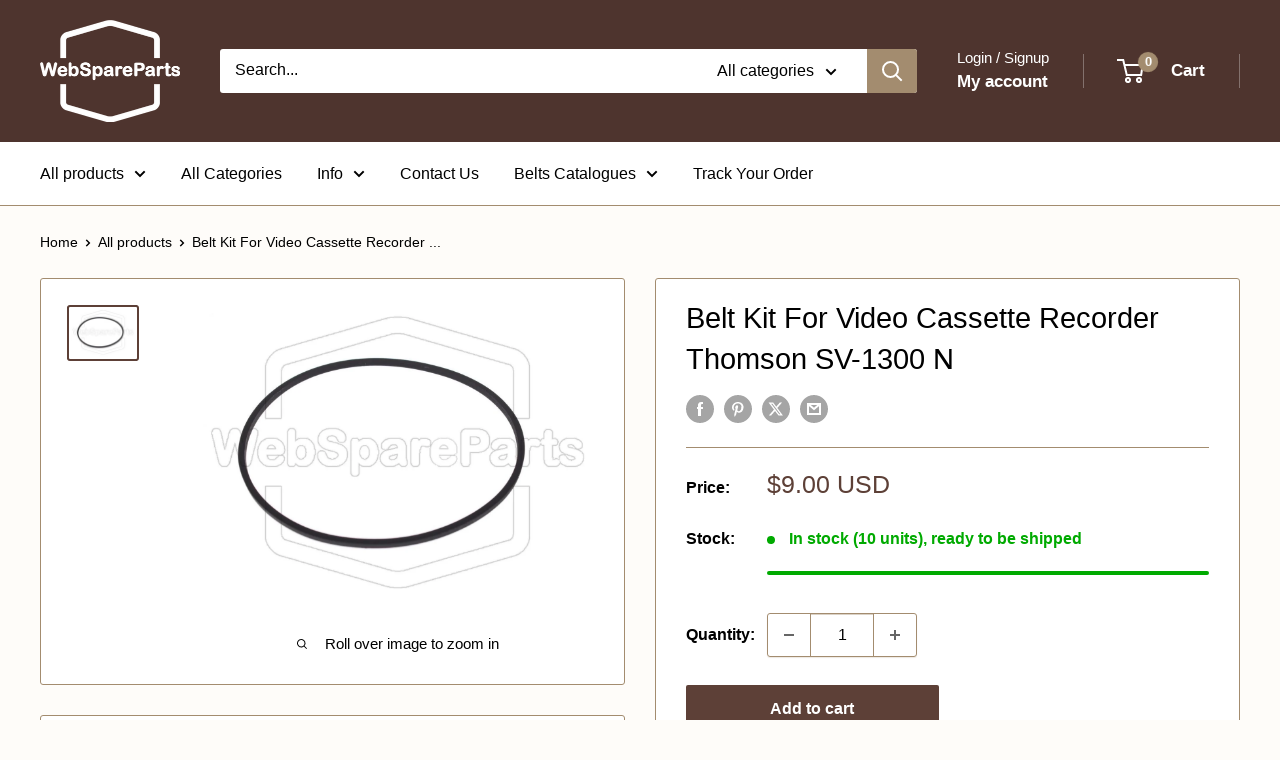

--- FILE ---
content_type: image/svg+xml
request_url: https://cdn.shopifycdn.net/s/files/1/1297/6081/files/or-line.svg?v=1605063459
body_size: -349
content:
<svg width="1" height="100" viewBox="0 0 1 100" fill="none" xmlns="http://www.w3.org/2000/svg">
<line x1="0.5" x2="0.5" y2="100" stroke="#C4C4C4" stroke-dasharray="3 3"/>
</svg>


--- FILE ---
content_type: application/javascript
request_url: https://pp-proxy.parcelpanel.com/assets/tracking/tracking-google.js
body_size: 152
content:
function ppGoogleTranslateElementInit(){new google.translate.TranslateElement({pageLanguage:'en',autoDisplay:false,layout:google.translate.TranslateElement.FloatPosition.BOTTOM_RIGHT,},document.body,)}(()=>{function PPHooks(){}PPHooks.prototype={loadGoogleTranslation(){loadGoogleTranslation()},};window.pp_hooks=new PPHooks();function loadGoogleTranslation(){function d(b){let a=document.getElementsByTagName('head')[0];a||(a=document.body.parentNode.appendChild(document.createElement('head')));a.appendChild(b)}function _loadJs(b){const a=document.createElement('script');a.type='text/javascript';a.charset='UTF-8';a.src=b;d(a)}_loadJs('https://translate.google.com/translate_a/element.js?cb=ppGoogleTranslateElementInit')}})();


--- FILE ---
content_type: text/javascript
request_url: https://cdn.shopify.com/extensions/019a7910-c0bc-7b49-aaf6-04da8b1b27d1/restock-rocket-shopify-387/assets/restockrocket-product.js
body_size: 19285
content:
(function(){"use strict";var __webpack_modules__={43:function(e,t,r){r.d(t,{J0:function(){return y},li:function(){return g},vJ:function(){return b}});var n,o,i,a,c=r(655),u=0,_=[],s=c.fF,l=s.__b,f=s.__r,d=s.diffed,p=s.__c,v=s.unmount,h=s.__;function m(e,t){s.__h&&s.__h(o,e,u||t),u=0;var r=o.__H||(o.__H={__:[],__h:[]});return e>=r.__.length&&r.__.push({}),r.__[e]}function y(e){return u=1,function(e,t){var r=m(n++,2);if(r.t=e,!r.__c&&(r.__=[T(void 0,t),function(e){var t=r.__N?r.__N[0]:r.__[0],n=r.t(t,e);t!==n&&(r.__N=[n,r.__[1]],r.__c.setState({}))}],r.__c=o,!o.u)){var i=function(e,t,n){if(!r.__c.__H)return!0;var o=r.__c.__H.__.filter((function(e){return!!e.__c}));if(o.every((function(e){return!e.__N})))return!a||a.call(this,e,t,n);var i=!1;return o.forEach((function(e){if(e.__N){var t=e.__[0];e.__=e.__N,e.__N=void 0,t!==e.__[0]&&(i=!0)}})),!(!i&&r.__c.props===e)&&(!a||a.call(this,e,t,n))};o.u=!0;var a=o.shouldComponentUpdate,c=o.componentWillUpdate;o.componentWillUpdate=function(e,t,r){if(this.__e){var n=a;a=void 0,i(e,t,r),a=n}c&&c.call(this,e,t,r)},o.shouldComponentUpdate=i}return r.__N||r.__}(T,e)}function b(e,t){var r=m(n++,3);!s.__s&&x(r.__H,t)&&(r.__=e,r.i=t,o.__H.__h.push(r))}function g(e){return u=5,function(e,t){var r=m(n++,7);return x(r.__H,t)&&(r.__=e(),r.__H=t,r.__h=e),r.__}((function(){return{current:e}}),[])}function k(){for(var e;e=_.shift();)if(e.__P&&e.__H)try{e.__H.__h.forEach(S),e.__H.__h.forEach(P),e.__H.__h=[]}catch(t){e.__H.__h=[],s.__e(t,e.__v)}}s.__b=function(e){o=null,l&&l(e)},s.__=function(e,t){e&&t.__k&&t.__k.__m&&(e.__m=t.__k.__m),h&&h(e,t)},s.__r=function(e){f&&f(e),n=0;var t=(o=e.__c).__H;t&&(i===o?(t.__h=[],o.__h=[],t.__.forEach((function(e){e.__N&&(e.__=e.__N),e.i=e.__N=void 0}))):(t.__h.forEach(S),t.__h.forEach(P),t.__h=[],n=0)),i=o},s.diffed=function(e){d&&d(e);var t=e.__c;t&&t.__H&&(t.__H.__h.length&&(1!==_.push(t)&&a===s.requestAnimationFrame||((a=s.requestAnimationFrame)||R)(k)),t.__H.__.forEach((function(e){e.i&&(e.__H=e.i),e.i=void 0}))),i=o=null},s.__c=function(e,t){t.some((function(e){try{e.__h.forEach(S),e.__h=e.__h.filter((function(e){return!e.__||P(e)}))}catch(r){t.some((function(e){e.__h&&(e.__h=[])})),t=[],s.__e(r,e.__v)}})),p&&p(e,t)},s.unmount=function(e){v&&v(e);var t,r=e.__c;r&&r.__H&&(r.__H.__.forEach((function(e){try{S(e)}catch(e){t=e}})),r.__H=void 0,t&&s.__e(t,r.__v))};var w="function"==typeof requestAnimationFrame;function R(e){var t,r=function(){clearTimeout(n),w&&cancelAnimationFrame(t),setTimeout(e)},n=setTimeout(r,100);w&&(t=requestAnimationFrame(r))}function S(e){var t=o,r=e.__c;"function"==typeof r&&(e.__c=void 0,r()),o=t}function P(e){var t=o;e.__c=e.__(),o=t}function x(e,t){return!e||e.length!==t.length||t.some((function(t,r){return t!==e[r]}))}function T(e,t){return"function"==typeof t?t(e):t}},105:function(e,t,r){r.d(t,{B3:function(){return M},H4:function(){return j},IK:function(){return B},Jo:function(){return D},Xl:function(){return N},ai:function(){return H},hr:function(){return K},k:function(){return U},l3:function(){return V},oo:function(){return L}});var n,o,i,a,c=r(532);function u(e){return u="function"==typeof Symbol&&"symbol"==typeof Symbol.iterator?function(e){return typeof e}:function(e){return e&&"function"==typeof Symbol&&e.constructor===Symbol&&e!==Symbol.prototype?"symbol":typeof e},u(e)}function _(e,t){return function(e){if(Array.isArray(e))return e}(e)||function(e,t){var r=null==e?null:"undefined"!=typeof Symbol&&e[Symbol.iterator]||e["@@iterator"];if(null!=r){var n,o,i,a,c=[],u=!0,_=!1;try{if(i=(r=r.call(e)).next,0===t){if(Object(r)!==r)return;u=!1}else for(;!(u=(n=i.call(r)).done)&&(c.push(n.value),c.length!==t);u=!0);}catch(e){_=!0,o=e}finally{try{if(!u&&null!=r.return&&(a=r.return(),Object(a)!==a))return}finally{if(_)throw o}}return c}}(e,t)||function(e,t){if(e){if("string"==typeof e)return s(e,t);var r={}.toString.call(e).slice(8,-1);return"Object"===r&&e.constructor&&(r=e.constructor.name),"Map"===r||"Set"===r?Array.from(e):"Arguments"===r||/^(?:Ui|I)nt(?:8|16|32)(?:Clamped)?Array$/.test(r)?s(e,t):void 0}}(e,t)||function(){throw new TypeError("Invalid attempt to destructure non-iterable instance.\nIn order to be iterable, non-array objects must have a [Symbol.iterator]() method.")}()}function s(e,t){(null==t||t>e.length)&&(t=e.length);for(var r=0,n=Array(t);r<t;r++)n[r]=e[r];return n}function l(e,t){var r=Object.keys(e);if(Object.getOwnPropertySymbols){var n=Object.getOwnPropertySymbols(e);t&&(n=n.filter((function(t){return Object.getOwnPropertyDescriptor(e,t).enumerable}))),r.push.apply(r,n)}return r}function f(e,t,r){return(t=function(e){var t=function(e){if("object"!=u(e)||!e)return e;var t=e[Symbol.toPrimitive];if(void 0!==t){var r=t.call(e,"string");if("object"!=u(r))return r;throw new TypeError("@@toPrimitive must return a primitive value.")}return String(e)}(e);return"symbol"==u(t)?t:t+""}(t))in e?Object.defineProperty(e,t,{value:r,enumerable:!0,configurable:!0,writable:!0}):e[t]=r,e}function d(){var e=b(),t=e.m(d),r=(Object.getPrototypeOf?Object.getPrototypeOf(t):t.__proto__).constructor;function n(e){var t="function"==typeof e&&e.constructor;return!!t&&(t===r||"GeneratorFunction"===(t.displayName||t.name))}var o={throw:1,return:2,break:3,continue:3};function i(e){var t,r;return function(n){t||(t={stop:function(){return r(n.a,2)},catch:function(){return n.v},abrupt:function(e,t){return r(n.a,o[e],t)},delegateYield:function(e,o,i){return t.resultName=o,r(n.d,p(e),i)},finish:function(e){return r(n.f,e)}},r=function(e,r,o){n.p=t.prev,n.n=t.next;try{return e(r,o)}finally{t.next=n.n}}),t.resultName&&(t[t.resultName]=n.v,t.resultName=void 0),t.sent=n.v,t.next=n.n;try{return e.call(this,t)}finally{n.p=t.prev,n.n=t.next}}}return(d=function(){return{wrap:function(t,r,n,o){return e.w(i(t),r,n,o&&o.reverse())},isGeneratorFunction:n,mark:e.m,awrap:function(e,t){return new k(e,t)},AsyncIterator:y,async:function(e,t,r,o,a){return(n(t)?m:h)(i(e),t,r,o,a)},keys:v,values:p}})()}function p(e){if(null!=e){var t=e["function"==typeof Symbol&&Symbol.iterator||"@@iterator"],r=0;if(t)return t.call(e);if("function"==typeof e.next)return e;if(!isNaN(e.length))return{next:function(){return e&&r>=e.length&&(e=void 0),{value:e&&e[r++],done:!e}}}}throw new TypeError(u(e)+" is not iterable")}function v(e){var t=Object(e),r=[];for(var n in t)r.unshift(n);return function e(){for(;r.length;)if((n=r.pop())in t)return e.value=n,e.done=!1,e;return e.done=!0,e}}function h(e,t,r,n,o){var i=m(e,t,r,n,o);return i.next().then((function(e){return e.done?e.value:i.next()}))}function m(e,t,r,n,o){return new y(b().w(e,t,r,n),o||Promise)}function y(e,t){function r(n,o,i,a){try{var c=e[n](o),u=c.value;return u instanceof k?t.resolve(u.v).then((function(e){r("next",e,i,a)}),(function(e){r("throw",e,i,a)})):t.resolve(u).then((function(e){c.value=e,i(c)}),(function(e){return r("throw",e,i,a)}))}catch(e){a(e)}}var n;this.next||(g(y.prototype),g(y.prototype,"function"==typeof Symbol&&Symbol.asyncIterator||"@asyncIterator",(function(){return this}))),g(this,"_invoke",(function(e,o,i){function a(){return new t((function(t,n){r(e,i,t,n)}))}return n=n?n.then(a,a):a()}),!0)}function b(){var e,t,r="function"==typeof Symbol?Symbol:{},n=r.iterator||"@@iterator",o=r.toStringTag||"@@toStringTag";function i(r,n,o,i){var u=n&&n.prototype instanceof c?n:c,_=Object.create(u.prototype);return g(_,"_invoke",function(r,n,o){var i,c,u,_=0,s=o||[],l=!1,f={p:0,n:0,v:e,a:d,f:d.bind(e,4),d:function(t,r){return i=t,c=0,u=e,f.n=r,a}};function d(r,n){for(c=r,u=n,t=0;!l&&_&&!o&&t<s.length;t++){var o,i=s[t],d=f.p,p=i[2];r>3?(o=p===n)&&(u=i[(c=i[4])?5:(c=3,3)],i[4]=i[5]=e):i[0]<=d&&((o=r<2&&d<i[1])?(c=0,f.v=n,f.n=i[1]):d<p&&(o=r<3||i[0]>n||n>p)&&(i[4]=r,i[5]=n,f.n=p,c=0))}if(o||r>1)return a;throw l=!0,n}return function(o,s,p){if(_>1)throw TypeError("Generator is already running");for(l&&1===s&&d(s,p),c=s,u=p;(t=c<2?e:u)||!l;){i||(c?c<3?(c>1&&(f.n=-1),d(c,u)):f.n=u:f.v=u);try{if(_=2,i){if(c||(o="next"),t=i[o]){if(!(t=t.call(i,u)))throw TypeError("iterator result is not an object");if(!t.done)return t;u=t.value,c<2&&(c=0)}else 1===c&&(t=i.return)&&t.call(i),c<2&&(u=TypeError("The iterator does not provide a '"+o+"' method"),c=1);i=e}else if((t=(l=f.n<0)?u:r.call(n,f))!==a)break}catch(t){i=e,c=1,u=t}finally{_=1}}return{value:t,done:l}}}(r,o,i),!0),_}var a={};function c(){}function u(){}function _(){}t=Object.getPrototypeOf;var s=[][n]?t(t([][n]())):(g(t={},n,(function(){return this})),t),l=_.prototype=c.prototype=Object.create(s);function f(e){return Object.setPrototypeOf?Object.setPrototypeOf(e,_):(e.__proto__=_,g(e,o,"GeneratorFunction")),e.prototype=Object.create(l),e}return u.prototype=_,g(l,"constructor",_),g(_,"constructor",u),u.displayName="GeneratorFunction",g(_,o,"GeneratorFunction"),g(l),g(l,o,"Generator"),g(l,n,(function(){return this})),g(l,"toString",(function(){return"[object Generator]"})),(b=function(){return{w:i,m:f}})()}function g(e,t,r,n){var o=Object.defineProperty;try{o({},"",{})}catch(e){o=0}g=function(e,t,r,n){function i(t,r){g(e,t,(function(e){return this._invoke(t,r,e)}))}t?o?o(e,t,{value:r,enumerable:!n,configurable:!n,writable:!n}):e[t]=r:(i("next",0),i("throw",1),i("return",2))},g(e,t,r,n)}function k(e,t){this.v=e,this.k=t}function w(e,t,r,n,o,i,a){try{var c=e[i](a),u=c.value}catch(e){return void r(e)}c.done?t(u):Promise.resolve(u).then(n,o)}function R(e){return function(){var t=this,r=arguments;return new Promise((function(n,o){var i=e.apply(t,r);function a(e){w(i,n,o,a,c,"next",e)}function c(e){w(i,n,o,a,c,"throw",e)}a(void 0)}))}}var S="https://app.restockrocket.io",P=window._RestockRocketConfig,x=P.settings,T=function(){return P.shop||window.Shopify.shop},C=function(){return window.Shopify.routes.root||"https://".concat(window.location.host||T(),"/")},E=function(e){var t=arguments.length>1&&void 0!==arguments[1]?arguments[1]:null;if(e instanceof TypeError){if(!navigator.onLine)return"OFFLINE";if(e.message.includes("fetch")||e.message.includes("NetworkError"))return"NETWORK_ERROR"}if("AbortError"===e.name||e.message.includes("timeout"))return"TIMEOUT_ERROR";if(t){if(t.status>=500)return"SERVER_ERROR";if(429===t.status)return"RATE_LIMITED";if(t.status>=400)return"CLIENT_ERROR"}return e instanceof SyntaxError||e.message.includes("JSON")||e.message.includes("Unexpected token")?"JSON_ERROR":e.message.includes("CORS")||e.message.includes("blocked")?"CORS_ERROR":"UNKNOWN_ERROR"},I=function(){try{var e;return{viewport:"".concat(window.innerWidth,"x").concat(window.innerHeight),user_agent:navigator.userAgent,online:navigator.onLine,connection_type:(null===(e=navigator.connection)||void 0===e?void 0:e.effectiveType)||"unknown",language:navigator.language,platform:navigator.platform}}catch(e){return{}}},O=function(){var e=R(d().mark((function e(t){var r,n,o,i,a,c,u,_=arguments;return d().wrap((function(e){for(;;)switch(e.prev=e.next){case 0:return r=_.length>1&&void 0!==_[1]?_[1]:{},void 0,void 0,s=Date.now(),l=Math.random().toString(36).substr(2,9),n="ERR-".concat(s,"-").concat(l).toUpperCase(),e.prev=2,o=r.response,i=E(t,o),a={error_id:n,message:t.message||String(t),type:t.name||"Error",category:i,stack:t.stack,url:window.location.href,context:{product_id:r.product_id,variant_id:r.variant_id,shop_domain:T(),endpoint:r.endpoint,http_status:null==o?void 0:o.status,http_status_text:null==o?void 0:o.statusText,browser:I(),action:r.action,channel:r.channel,has_email:!!r.customer_email,has_phone:!!r.customer_phone,customer_email:void 0,customer_phone:void 0}},c=new AbortController,u=setTimeout((function(){return c.abort()}),5e3),e.next=10,fetch("".concat(S,"/api/v1/embed/log_error.json"),{method:"POST",headers:q,body:JSON.stringify(a),signal:c.signal});case 10:return clearTimeout(u),e.abrupt("return",n);case 14:return e.prev=14,e.t0=e.catch(2),console.debug("[STOQ] Failed to log error to backend:",e.t0),e.abrupt("return",n);case 18:case"end":return e.stop()}var s,l}),e,null,[[2,14]])})));return function(t){return e.apply(this,arguments)}}(),j=function(){var e=R(d().mark((function e(t){var r,n,o,i=arguments;return d().wrap((function(e){for(;;)switch(e.prev=e.next){case 0:if(r=i.length>1&&void 0!==i[1]?i[1]:{},n=i.length>2&&void 0!==i[2]&&i[2],console.error(t),n){e.next=5;break}return e.abrupt("return",null);case 5:return e.prev=5,e.next=8,O(t,r);case 8:return o=e.sent,e.abrupt("return",o);case 12:return e.prev=12,e.t0=e.catch(5),console.debug("[STOQ] Error handling failed:",e.t0),e.abrupt("return",null);case 16:case"end":return e.stop()}}),e,null,[[5,12]])})));return function(t){return e.apply(this,arguments)}}(),A=function(e){if(e.ok)return e.json();var t=new Error("HTTP ".concat(e.status,": ").concat(e.statusText));throw t.response=e,t},q=function(e){for(var t=1;t<arguments.length;t++){var r=null!=arguments[t]?arguments[t]:{};t%2?l(Object(r),!0).forEach((function(t){f(e,t,r[t])})):Object.getOwnPropertyDescriptors?Object.defineProperties(e,Object.getOwnPropertyDescriptors(r)):l(Object(r)).forEach((function(t){Object.defineProperty(e,t,Object.getOwnPropertyDescriptor(r,t))}))}return e}({"X-Shopify-Shop-Domain":T(),"Content-Type":"application/json",Accept:"application/json","ngrok-skip-browser-warning":"skip"},"main"===(null===(n=window.Shopify)||void 0===n||null===(n=n.theme)||void 0===n?void 0:n.role)&&{"X-Shopify-Theme-Schema-Name":null===(o=window.Shopify)||void 0===o||null===(o=o.theme)||void 0===o?void 0:o.schema_name,"X-Shopify-Theme-Schema-Version":null===(i=window.Shopify)||void 0===i||null===(i=i.theme)||void 0===i?void 0:i.schema_version,"X-Shopify-Theme-Store-Id":null===(a=window.Shopify)||void 0===a||null===(a=a.theme)||void 0===a?void 0:a.theme_store_id}),F=function(e,t){var r=arguments.length>3&&void 0!==arguments[3]?arguments[3]:null,n=!(arguments.length>4&&void 0!==arguments[4])||arguments[4],o={method:e,headers:arguments.length>2&&void 0!==arguments[2]?arguments[2]:q};r&&(o.body=JSON.stringify(r));var i=fetch(t,o).then(A);return n&&(i=i.catch(j)),i},D=function(e){return F("POST","".concat(S,"/api/v1/intents.json"),q,e)},L=function(e){return F("GET","".concat(C(),"products/").concat(e,".js"),{Accept:"application/json"})},N=function(){return F("GET","".concat(Shopify.routes.root,"cart.js"),{Accept:"application/json"})},M=function(e){return F("POST","".concat(C(),"cart/change.js"),{"Content-Type":"application/json",Accept:"application/json"},e)},V=function(){var e=R(d().mark((function e(){var t;return d().wrap((function(e){for(;;)switch(e.prev=e.next){case 0:return e.prev=0,e.next=3,N();case 3:t=e.sent,window._RestockRocketConfig.cartItems=t.items,window._RestockRocketConfig.cartInventoryQuantity=t.items.reduce((function(e,t){return e[t.variant_id]=t.quantity,e}),{}),console.debug("[RR] Cart inventory updated:",window._RestockRocketConfig.cartInventoryQuantity),console.debug("[RR] Cart items cached:",t.items.length,"items"),e.next=13;break;case 10:e.prev=10,e.t0=e.catch(0),console.debug("[RR] Error updating cart inventory quantity:",e.t0);case 13:case"end":return e.stop()}}),e,null,[[0,10]])})));return function(){return e.apply(this,arguments)}}(),H=function(e,t){return F("GET","".concat(S,"/api/v1/embed/variant_data.json?product_id=").concat(e,"&shopify_market_id=").concat(t),q,null,!1).catch((function(e){return console.error("Error fetching variant data:",e),{}}))},K=function(e){return F("GET","".concat(S,"/api/v1/embed/product_variant_data.json?variant_id=").concat(e),q,null,!1).catch((function(t){return console.error("[STOQ] Failed to fetch product data by variant:",t),{title:"Product",variants:[{id:parseInt(e),title:""}]}}))},W=function(e,t,r){var n=(0,c.EB)(e,t),o=(0,c.Xi)(r);return{data:n.data||o.data||null,needsRefresh:n.expired&&o.expired}},U=function(){var e=R(d().mark((function e(){var t,r,n,o,i,a,u,s,l,f,p,v,h,m,y,b,g,k,w;return d().wrap((function(e){for(;;)switch(e.prev=e.next){case 0:try{P.variantsInventoryPolicy=P.variantsInventoryPolicy||{},P.variantsInventoryQuantity=P.variantsInventoryQuantity||{},P.variantsPreorderCount=P.variantsPreorderCount||{},P.variantsPreorderCountForMarket=P.variantsPreorderCountForMarket||{},P.variantsPreorderMaxCount=P.variantsPreorderMaxCount||{},P.variantsPreorderMaxCountForMarket=P.variantsPreorderMaxCountForMarket||{},P.variantsShippingText=P.variantsShippingText||{},P.variantsShippingTextForMarket=P.variantsShippingTextForMarket||{},t=x.preorder_enabled&&P.sellingPlans.find((function(e){return e.enabled&&"shopify"===e.inventory_provider})),r=x.preorder_enabled&&P.sellingPlans.find((function(e){return e.enabled&&"stoq"===e.inventory_provider})),n=x.enable_signup_widget&&x["show_button_on_".concat(P.pageType)]&&x.show_button_on_preorder,t&&(o=function(e){var t=!(arguments.length>1&&void 0!==arguments[1])||arguments[1];e.map((function(e){var t;return(t=P.variantsInventoryQuantity)[e]||(t[e]=1)})),(0,c.oA)(c.gr,e,t&&e.length>0),P.inStockVariantIds=e,P.inStockVariantIdsFresh=t},i=W(P.cachedInStockVariantIds,"in_stock_variant_ids",c.gr),a=i.data,u=i.needsRefresh,a&&o(a,!1),u&&F("GET","".concat(S,"/api/v1/embed/in_stock_variant_ids.json?shopify_market_id=").concat(P.marketId),q,null,!1).catch((function(e){return window._RestockRocketConfig.cachedInStockVariantIds.in_stock_variant_ids})).then((function(e){o(e)})).catch((function(e){console.debug("[RR] Background fetch for in-stock variants failed:",e)}))),(r||n)&&(s=function(e){var t=!(arguments.length>1&&void 0!==arguments[1])||arguments[1];e.map((function(e){var t,r;(t=P.variantsInventoryPolicy)[e]||(t[e]="continue"),(r=P.variantsInventoryQuantity)[e]||(r[e]=0)})),(0,c.oA)(c.IY,e,t&&e.length>0),P.preorderVariantIds=e,P.preorderVariantIdsFresh=t},l=W(P.cachedPreorderVariantIds,"preorder_variant_ids",c.IY),f=l.data,p=l.needsRefresh,f&&s(f,!1),p&&F("GET","".concat(S,"/api/v1/embed/preorder_variant_ids.json?shopify_market_id=").concat(P.marketId),q,null,!1).catch((function(e){return window._RestockRocketConfig.cachedPreorderVariantIds.preorder_variant_ids})).then((function(e){s(e)})).catch((function(e){console.debug("[RR] Background fetch for preorder variants failed:",e)}))),r&&(v=function(e){var t=!(arguments.length>1&&void 0!==arguments[1])||arguments[1];Object.entries(e).forEach((function(e){var t,r,n,o,i,a,c,u,s=_(e,2),l=s[0],f=_(s[1],2),d=f[0],p=f[1];(t=P.variantsPreorderCount)[l]||(t[l]=d),(r=P.variantsPreorderMaxCount)[l]||(r[l]=p),P.variantsPreorderCountForMarket[l]||(P.variantsPreorderCountForMarket[l]={}),P.variantsPreorderMaxCountForMarket[l]||(P.variantsPreorderMaxCountForMarket[l]={}),P.marketId===(null===(n=P.cachedVariantPreorderLimits)||void 0===n?void 0:n.shopify_market_id)&&null!==(o=P.cachedVariantPreorderLimits)&&void 0!==o&&o.market_locations_enabled&&((i=P.variantsPreorderCountForMarket[l])[a=P.marketId]||(i[a]=d),(c=P.variantsPreorderMaxCountForMarket[l])[u=P.marketId]||(c[u]=p))})),(0,c.oA)(c.yK,e,t&&Object.keys(e).length>0),P.variantPreorderLimits=e,P.variantPreorderLimitsFresh=t},h=W(P.cachedVariantPreorderLimits,"variant_preorder_limits",c.yK),m=h.data,y=h.needsRefresh,m&&v(m,!1),y&&F("GET","".concat(S,"/api/v1/embed/variant_preorder_limits.json?shopify_market_id=").concat(P.marketId),q,null,!1).catch((function(e){return console.error("Error fetching variant preorder limits:",e),window._RestockRocketConfig.cachedVariantPreorderLimits.variant_preorder_limits})).then((function(e){v(e)})).catch((function(e){console.debug("[RR] Background fetch for preorder limits failed:",e)}))),r&&(b=function(e){var t=!(arguments.length>1&&void 0!==arguments[1])||arguments[1];Object.entries(e).forEach((function(e){var t,r,n,o,i,a=_(e,2),c=a[0],u=a[1];(t=P.variantsShippingText)[c]||(t[c]=u),P.variantsShippingTextForMarket[c]||(P.variantsShippingTextForMarket[c]={}),P.marketId===(null===(r=P.cachedVariantShippingTexts)||void 0===r?void 0:r.shopify_market_id)&&null!==(n=P.cachedVariantShippingTexts)&&void 0!==n&&n.market_locations_enabled&&((o=P.variantsShippingTextForMarket[c])[i=P.marketId]||(o[i]=u))})),(0,c.oA)(c.bc,e,t&&Object.keys(e).length>0),P.variantShippingTexts=e,P.variantShippingTextsFresh=t},g=W(P.cachedVariantShippingTexts,"variant_shipping_texts",c.bc),k=g.data,w=g.needsRefresh,k&&b(k,!1),w&&F("GET","".concat(S,"/api/v1/embed/preorder_variant_shipping_texts.json?shopify_market_id=").concat(P.marketId),q,null,!1).catch((function(e){var t;return console.error("Error fetching preorder variant shipping texts:",e),(null===(t=window._RestockRocketConfig.cachedVariantShippingTexts)||void 0===t?void 0:t.variant_shipping_texts)||{}})).then((function(e){b(e)})).catch((function(e){console.debug("[RR] Background fetch for shipping texts failed:",e)})))}catch(e){console.debug("[RR] Error in loadVariantInventoryData:",e)}case 1:case"end":return e.stop()}}),e)})));return function(){return e.apply(this,arguments)}}(),B=function(){var e=R(d().mark((function e(){var t,r;return d().wrap((function(e){for(;;)switch(e.prev=e.next){case 0:if(P.highVariantProduct&&!P.remainingVariantsLoaded){e.next=2;break}return e.abrupt("return");case 2:return e.prev=2,console.debug("[RR] Fetching remaining variant data for product:",P.productId,"(".concat(P.totalVariantCount," total variants)")),e.next=6,H(P.productId,P.marketId);case 6:if((t=e.sent)&&0!==Object.keys(t).length){e.next=10;break}return console.warn("[RR] No variant data returned from API"),e.abrupt("return");case 10:console.debug("[RR] Received variant data for",Object.keys(t).length,"variants"),r=P.obfuscateInventoryQuantity||!1,Object.entries(t).forEach((function(e){var t=_(e,2),n=t[0],o=t[1],i=parseInt(n);P.variantsInventoryPolicy[i]=o.inventory_policy||"deny",P.variantsInventoryQuantity[i]=r?o.inventory_quantity>0?1:0:o.inventory_quantity||0,P.variantsPreorderCount[i]=o.preorder_count||0,P.variantsPreorderMaxCount[i]=o.preorder_max_count||0,P.variantsShippingText[i]=o.shipping_text||""})),P.remainingVariantsLoaded=!0,console.debug("[RR] Remaining variant data loaded successfully"),e.next=20;break;case 17:e.prev=17,e.t0=e.catch(2),console.error("[RR] Error fetching remaining variant data:",e.t0);case 20:case"end":return e.stop()}}),e,null,[[2,17]])})));return function(){return e.apply(this,arguments)}}()},333:function(e,t,r){r.d(t,{$y:function(){return n},Bl:function(){return l},QG:function(){return d},qb:function(){return o},tW:function(){return _},xA:function(){return s}}),r(532);var n=[".btn--add-to-cart","button[ref='addToCartButton']",".add-to-cart",".product-form__cart-submit",".product-form__add-button",".product-details__add-to-cart-button",".product-form__payment-container",".ProductForm__AddToCart",".product-information-buttons",".product-form__submit",".btn--sold-out","#AddToCart","#AddToCart--product-template",".product-form__buttons-group",".product-purchase-form",".product-single__form",".shopify-payment-button","button[data-sold-out-button]",".product-form",".p-product-price",".variant_add_cart",".product__price-container--sold-out",".payment-buttons",".purchase-details",".product-form--atc",".ProductForm__BuyButtons",".shopify-product-form",".product-form--button-container",".product__submit__buttons",".groups-btn",".tt-product-policies",".modal_price",".variant_add_cart",".product__price-container--sold-out","#addToCart",".product-page-info__button-add-to-cart",".purchase-details__buttons","#CartButtons-product-template",".AddtoCart","#product-add-to-cart",".btn-action","[class='product-page-info__button-add-to-cart mb-10']",".prd-block_actions","button[data-add-to-cart]","#AddToCartForm-product-template",".product-categories","#AddToCart-product-template",".product-form__item--submit","#price",".product-details__add-to-cart-buttons",".product-action",".payment-section",".product-form__controls-group",".product-block--form",".product-button",'[data-block-type="buy-buttons"]',".quantity-cart","div.ATCwrap",".btn.uppercase.w-full",".block-cart-detail",".products-buttons",".product-add",".t4s-product-form__buttons",".quantity-submit-row__submit",".product-page-info__options",".product-main-form","#purchase",".price-btn-container",".product-form > div > div.rte.product-detail__gap-lg > p",".single-product-button-group","#form_buy",".product-buy-buttons--primary",".payment-buttons-container",".product-detail__form__action",".sc-bTfYFJ",".product__submit__add",".purchase-box ",".product__atc .button",".product__atc",'[data-pf-type="ProductATC"]',".purchase-section","#button-out-of-stock",".rte.product-detail__gap-lg",".content.product-content",".tt-price",".ms-qty-atc",".price-cart",".tt-swatches-container",".rte.space-below",".cart-buttons",".price-container","#notify-me",".flex_qty_cta",".feedback-add_in_modal",".product_form",".add-to-cart-custom",".js-product-buttons",".product-buy-buttons--form",".product-form__item",".quantity-selector","#ProductForm__AddToCart",".btn.btn--full.add-to-cart",".product-btns",".product-action-wrapper",".productForm",".buy_qv_false",".product__price",".quantocrt",".sezzle-shopify-info-button",".product-status-description",".product-form--variants",".groupe-skin-1",".product-page--block",".product-submit",".shop-product__buttons",".js-product-price",".purchase-details.smart-payment-button--false",".product__quantity",".product-cart-action",".buy-buttons-row",'[data-icon="gpicon-product-cartbutton"]',".variations_button",".ProductForm",".options",".btn--submit-light","#productSKU-product-template",".product-page--submit-action",".reinforcing-statement",".product-form--container",".gATCButton"],o=function(e,t,r){e.classList.add("restock-rocket-button"),e.classList.add("restock-rocket-button-".concat(r)),e.style.setProperty("font-family","inherit"),e.style.setProperty("font-size","inherit"),e.style.setProperty("background-color","product"==r?t.storefront_button_background_color:t.collection_page_button_background_color),e.style.setProperty("color","product"==r?t.storefront_button_text_color:t.collection_page_button_text_color),e.style.setProperty("border-radius","".concat(t.storefront_button_border_radius,"px")),e.innerHTML=t.storefront_button_text},i=function(e){if(e.inline_form_enabled&&"product"==window._RestockRocketConfig.pageType)r.e(42).then(r.bind(r,94)).then((function(e){(0,e.openInlineForm)()}));else{var t=document.createElement("button");o(t,e,"product");var i=document.createElement("div");i.classList.add("restock-rocket-button-container");var u=document.createElement("div");if(function(e){e.classList.add("restock-rocket-button-cover"),e.style.position="absolute",e.style.left=0,e.style.right=0,e.style.top=0,e.style.bottom=0,e.style.width="100%",e.style.height="100%",e.style.display="block",e.style.cursor="pointer",e.style.zIndex=600}(u),function(e,t){t.addEventListener("mouseover",(function(){e.classList.add("restock-rocket-button-hover")})),t.addEventListener("mouseout",(function(){e.classList.remove("restock-rocket-button-hover")})),t.addEventListener("pointerenter",(function(){e.classList.add("restock-rocket-button-hover")})),t.addEventListener("pointerleave",(function(){e.classList.remove("restock-rocket-button-hover")}))}(t,u),u.addEventListener("click",(function(e){e.preventDefault(),e.stopPropagation(),r.e(42).then(r.bind(r,94)).then((function(e){(0,e.openModal)()}))}),!1),i.append(t),i.append(u),e.enable_signup_widget){var _,s=e.theme_config,l=!1,f=e.storefront_button_position_type;"float-right"==f?(i.classList.remove("restock-rocket-button-container"),t.classList.remove("restock-rocket-button"),i.classList.add("restock-rocket-button-container-float-right"),t.classList.add("restock-rocket-button-float"),document.body.appendChild(i)):"float-left"==f?(i.classList.remove("restock-rocket-button-container"),t.classList.remove("restock-rocket-button"),i.classList.add("restock-rocket-button-container-float-left"),t.classList.add("restock-rocket-button-float"),document.body.appendChild(i)):"specific"==f?(_=1==window._RestockRocketConfig.product.variants.length&&s.selectorForOneVariant?c(s.selectorForOneVariant):c(e.insert_button_after_selector))?_.insertAdjacentElement(e.insert_button_after_selector_type,i):(i.classList.remove("restock-rocket-button-container"),t.classList.remove("restock-rocket-button"),i.classList.add("restock-rocket-button-container-float-right"),t.classList.add("restock-rocket-button-float"),document.body.appendChild(i)):(n.some((function(t){if(_=c(t))return _.insertAdjacentElement(e.insert_button_after_selector_type,i),l=!0,!0})),l||(i.classList.remove("restock-rocket-button-container"),t.classList.remove("restock-rocket-button"),i.classList.add("restock-rocket-button-container-float-right"),t.classList.add("restock-rocket-button-float"),document.body.appendChild(i),l=!0)),a()}}},a=function(){var e=document.querySelector(".restock-rocket-button-product"),t=window.getComputedStyle(e,null).getPropertyValue("font-size");0==parseFloat(t)&&e.style.setProperty("font-size","initial")},c=function(e){return document.querySelector(e)},u=function(){var e;return[".restock-rocket-button-container",".restock-rocket-button-container-float-right",".restock-rocket-button-container-float-left","#restock-rocket-inline-container"].some((function(t){if(e=c(t))return e})),e},_=function(){var e=arguments.length>0&&void 0!==arguments[0]?arguments[0]:window._RestockRocketConfig.selected_variant_id,t=window._RestockRocketConfig;return"continue"==t.variantsInventoryPolicy[e]&&t.variantsInventoryQuantity[e]<=0},s=function(){var e=arguments.length>0&&void 0!==arguments[0]?arguments[0]:window._RestockRocketConfig.selected_variant_id;return window._RestockRocketConfig.variantsInventoryQuantity[e]>0},l=function(){return window._RestockRocketConfig.product.variants.some((function(e){return 0==e.available}))},f=function(e){e.inline_form_enabled&&(function(e){if(e.inline_form_enabled&&"product"==window._RestockRocketConfig.pageType)r.e(42).then(r.bind(r,94)).then((function(e){(0,e.removeInlineForm)()}));else{var t=u();t&&t.remove()}}(e),i(e))},d=function(e){if(!function(e,t){return!!e.storefront_button_disable_tag_enabled&&!!e.storefront_button_disable_tag&&e.storefront_button_disable_tag.split(",").map((function(e){return e.trim()})).some((function(e){return t.tags.includes(e)}))===e.storefront_button_disable_tag_hides_button}(e,window._RestockRocketConfig.product)){var t=u(),r=_(),n=l();e.show_button_if_any_out_of_stock&&n?t?f(e):i(e):window._RestockRocketConfig.selected_variant_available?t?r&&e.show_button_on_preorder?f(e):t.remove():r&&e.show_button_on_preorder&&i(e):t?f(e):i(e)}}},532:function(__unused_webpack___webpack_module__,__webpack_exports__,__webpack_require__){function _typeof(e){return _typeof="function"==typeof Symbol&&"symbol"==typeof Symbol.iterator?function(e){return typeof e}:function(e){return e&&"function"==typeof Symbol&&e.constructor===Symbol&&e!==Symbol.prototype?"symbol":typeof e},_typeof(e)}function _toConsumableArray(e){return _arrayWithoutHoles(e)||_iterableToArray(e)||_unsupportedIterableToArray(e)||_nonIterableSpread()}function _nonIterableSpread(){throw new TypeError("Invalid attempt to spread non-iterable instance.\nIn order to be iterable, non-array objects must have a [Symbol.iterator]() method.")}function _iterableToArray(e){if("undefined"!=typeof Symbol&&null!=e[Symbol.iterator]||null!=e["@@iterator"])return Array.from(e)}function _arrayWithoutHoles(e){if(Array.isArray(e))return _arrayLikeToArray(e)}function _slicedToArray(e,t){return _arrayWithHoles(e)||_iterableToArrayLimit(e,t)||_unsupportedIterableToArray(e,t)||_nonIterableRest()}function _nonIterableRest(){throw new TypeError("Invalid attempt to destructure non-iterable instance.\nIn order to be iterable, non-array objects must have a [Symbol.iterator]() method.")}function _unsupportedIterableToArray(e,t){if(e){if("string"==typeof e)return _arrayLikeToArray(e,t);var r={}.toString.call(e).slice(8,-1);return"Object"===r&&e.constructor&&(r=e.constructor.name),"Map"===r||"Set"===r?Array.from(e):"Arguments"===r||/^(?:Ui|I)nt(?:8|16|32)(?:Clamped)?Array$/.test(r)?_arrayLikeToArray(e,t):void 0}}function _arrayLikeToArray(e,t){(null==t||t>e.length)&&(t=e.length);for(var r=0,n=Array(t);r<t;r++)n[r]=e[r];return n}function _iterableToArrayLimit(e,t){var r=null==e?null:"undefined"!=typeof Symbol&&e[Symbol.iterator]||e["@@iterator"];if(null!=r){var n,o,i,a,c=[],u=!0,_=!1;try{if(i=(r=r.call(e)).next,0===t){if(Object(r)!==r)return;u=!1}else for(;!(u=(n=i.call(r)).done)&&(c.push(n.value),c.length!==t);u=!0);}catch(e){_=!0,o=e}finally{try{if(!u&&null!=r.return&&(a=r.return(),Object(a)!==a))return}finally{if(_)throw o}}return c}}function _arrayWithHoles(e){if(Array.isArray(e))return e}function ownKeys(e,t){var r=Object.keys(e);if(Object.getOwnPropertySymbols){var n=Object.getOwnPropertySymbols(e);t&&(n=n.filter((function(t){return Object.getOwnPropertyDescriptor(e,t).enumerable}))),r.push.apply(r,n)}return r}function _objectSpread(e){for(var t=1;t<arguments.length;t++){var r=null!=arguments[t]?arguments[t]:{};t%2?ownKeys(Object(r),!0).forEach((function(t){_defineProperty(e,t,r[t])})):Object.getOwnPropertyDescriptors?Object.defineProperties(e,Object.getOwnPropertyDescriptors(r)):ownKeys(Object(r)).forEach((function(t){Object.defineProperty(e,t,Object.getOwnPropertyDescriptor(r,t))}))}return e}function _defineProperty(e,t,r){return(t=_toPropertyKey(t))in e?Object.defineProperty(e,t,{value:r,enumerable:!0,configurable:!0,writable:!0}):e[t]=r,e}function _toPropertyKey(e){var t=_toPrimitive(e,"string");return"symbol"==_typeof(t)?t:t+""}function _toPrimitive(e,t){if("object"!=_typeof(e)||!e)return e;var r=e[Symbol.toPrimitive];if(void 0!==r){var n=r.call(e,t||"default");if("object"!=_typeof(n))return n;throw new TypeError("@@toPrimitive must return a primitive value.")}return("string"===t?String:Number)(e)}__webpack_require__.d(__webpack_exports__,{$J:function(){return stripHtmlTags},$Q:function(){return getCustomerData},EB:function(){return getFromMetafieldsWithExpiry},EE:function(){return getDiscountedPrice},Hx:function(){return convertNewLinesToHtml},IY:function(){return preorderVariantIdsKey},JB:function(){return appName},JL:function(){return formatCurrencyWithTemplate},Jt:function(){return get},MZ:function(){return addCustomJavascript},R:function(){return getTranslatedSellingPlanValue},RI:function(){return findClosestDomain},RK:function(){return removeAllWithSelector},Wr:function(){return debugBuffer},XH:function(){return setCustomerDataInStorage},Xi:function(){return getFromStorageWithExpiry},Xm:function(){return addCustomStylesheet},bc:function(){return variantShippingTextsKey},dE:function(){return removeClassFromElement},gr:function(){return inStockVariantIdsKey},oA:function(){return setInStorageWithExpiry},rg:function(){return getIntegration},t2:function(){return getRemainingAmount},u4:function(){return track},v$:function(){return createDomWatcher},wm:function(){return getUrlSearchParams},yK:function(){return variantPreorderLimitsKey},zN:function(){return isVisible}});var appName="restock-rocket",config=window._RestockRocketConfig,getIntegration=function(e,t){return config.integrations.find((function(r){return r.type===e&&r.enabled&&r.page_types.includes(t)}))},addCustomStylesheet=function(e){if(e){var t=document.createElement("style");t.textContent=e,document.head.append(t)}},addCustomJavascript=function addCustomJavascript(js_config){js_config&&eval(js_config)},getLastUrlSegment=function(e){return new URL(e).pathname.split("/").filter(Boolean).pop()},getUrlSearchParams=function(e){return new URLSearchParams(e)},convertNewLinesToHtml=function(e){return e.replace(/\n/g,"<br />")},stripHtmlTags=function(e){return e?e.replace(/<[^>]*>/g,""):""},formatCurrencyWithTemplate=function(e){var t,r=arguments.length>1&&void 0!==arguments[1]?arguments[1]:{},n=r.currency,o=r.locale,i=r.format,a=void 0===i?"{{amount}} {{currency}}":i,c=r.convertToCurrentCurrency,u=void 0===c||c,_=new Intl.NumberFormat(o,{style:"currency",currency:n.active,currencyDisplay:"narrowSymbol"}),s=new Intl.NumberFormat(o,{style:"decimal",minimumFractionDigits:2,maximumFractionDigits:2}),l=u?e*parseFloat(n.rate):e,f=(null===(t=_.formatToParts(0).find((function(e){return"currency"===e.type})))||void 0===t?void 0:t.value)||"",d=function(e){var t=arguments.length>1&&void 0!==arguments[1]?arguments[1]:",",r=arguments.length>2&&void 0!==arguments[2]?arguments[2]:".",n=!(arguments.length>3&&void 0!==arguments[3])||arguments[3],o=s.formatToParts(e),i="";return o.forEach((function(e){"integer"===e.type?i+=e.value:"group"===e.type?i+=t:"decimal"===e.type&&n?i+=r:"fraction"===e.type&&n&&(i+=e.value)})),i},p=Math.round(l);return{raw:l,formatted:a.replace(/{{amount}}/g,d(l,",",".")).replace(/{{amount_no_decimals}}/g,d(p,",",".",!1)).replace(/{{amount_with_comma_separator}}/g,d(l,".",",")).replace(/{{amount_no_decimals_with_comma_separator}}/g,d(p,".",",",!1)).replace(/{{amount_with_apostrophe_separator}}/g,d(l,"'",".")).replace(/{{amount_with_space_separator}}/g,d(l," ",",")).replace(/{{amount_no_decimals_with_space_separator}}/g,d(p," ",",",!1)).replace(/{{amount_with_period_and_space_separator}}/g,d(l," ",".")).replace(/{{currency}}/g,n.active).replace(/{{currency_symbol}}/g,f).trim()}},getRemainingAmount=function(e,t){var r=arguments.length>2&&void 0!==arguments[2]?arguments[2]:{},n=r.currency,o=r.locale,i=r.baseStoreCurrency,a=void 0===i?"USD":i,c=r.preorder_price_format,u=t.billing_checkout_charge_type,_=t.billing_checkout_charge_percentage,s=t.billing_checkout_charge_amount,l=getDiscountedPrice(e,t,{currency:n,locale:o,baseStoreCurrency:a}).raw,f=0;"percentage"===u&&_?f=l*(_/100):"price"===u&&s&&(f=n.active===a?s:s*parseFloat(n.rate));var d=Math.max(0,l-f);return{raw:d,formatted:formatCurrencyWithTemplate(d,{currency:n,locale:o,format:c||"{{amount}} {{currency}}",convertToCurrentCurrency:!1}).formatted,upfront:f,finalPrice:l}},getDiscountedPrice=function(e,t){var r,n,o=arguments.length>2&&void 0!==arguments[2]?arguments[2]:{},i=o.currency,a=o.locale,c=o.baseStoreCurrency,u=void 0===c?"USD":c,_=t.pricing_type,s=t.pricing_amount,l=t.pricing_percentage,f=(null===(r=new Intl.NumberFormat(a,{style:"decimal",minimumFractionDigits:2,maximumFractionDigits:2}).formatToParts(123.45).find((function(e){return"fraction"===e.type})))||void 0===r?void 0:r.value.length)||0,d=e/Math.pow(10,f),p=d;"percentage"===_&&l?p=d-d*(l/100):"fixed_amount"===_&&s&&(p=d-(i.active===u?s:s*parseFloat(i.rate)));var v=(null===(n=config.settings)||void 0===n?void 0:n.preorder_price_format)||"{{amount}} {{currency}}";return formatCurrencyWithTemplate(p,{currency:i,locale:a,format:v,convertToCurrentCurrency:!1})},track=function(e,t,r){return function(){if(r)return t.apply(this,arguments),e.apply(this,arguments);var n=e.apply(this,arguments);return t.apply(this,arguments),n}},areArraysEqual=function(e,t){return Array.isArray(e)&&Array.isArray(t)&&e.length===t.length&&e.every((function(e){return t.includes(e)}))},isVisible=function(e){return!!(e.offsetWidth||e.offsetHeight||e.getClientRects().length)},removeAllWithSelector=function(e,t){Array.from(e.querySelectorAll(t)).map((function(e){return e.remove()}))},removeClassFromElement=function(e,t){e&&e.classList.contains(t)&&e.classList.remove(t)},getConfig=function(){return window._RestockRocketConfig},keyPrefix="restockrocket_".concat("production","_"),pushTokenKey="".concat(keyPrefix,"push_token"),emailKey="".concat(keyPrefix,"email"),phoneKey="".concat(keyPrefix,"phone"),pushKey="".concat(keyPrefix,"push"),customerDataKey="".concat(keyPrefix,"customer_data"),preorderVariantIdsKey="".concat(keyPrefix,"preorder_variant_ids"),inStockVariantIdsKey="".concat(keyPrefix,"in_stock_variant_ids"),variantPreorderLimitsKey="".concat(keyPrefix,"variant_preorder_limits"),variantShippingTextsKey="".concat(keyPrefix,"variant_shipping_texts"),get=function(e){return JSON.parse(localStorage.getItem(e))},set=function(e,t){return localStorage.setItem(e,JSON.stringify(t))},getPushToken=function(){return get(pushTokenKey)},setPushToken=function(e){return set(pushTokenKey,e)},getCustomerData=function(){var e,t=get(customerDataKey);if(t)return t;if(null!=config&&null!==(e=config.settings)&&void 0!==e&&e.storefront_form_prefill_customer&&config.customer){var r={shopify_customer_id:config.customer.id,email:config.customer.email||""};return set(customerDataKey,r),r}var n=get(emailKey),o=get(phoneKey);if(n||o){var i={email:(null==n?void 0:n.email)||"",phone:(null==o?void 0:o.national_phone)||"",country_code:(null==o?void 0:o.country_code)||"",country:(null==o?void 0:o.country)||""};return set(customerDataKey,i),i}return{email:"",phone:"",country_code:"",country:""}},getTranslatedSellingPlanValue=function(e,t){var r,n=(null===(r=window._RestockRocketConfig.locale)||void 0===r||null===(r=r.replace("-","_"))||void 0===r?void 0:r.toLowerCase())||"en",o=(e.translations||{})[n]||{};return window._RestockRocketConfig.settings.default_locale==n?e.hasOwnProperty(t)?e[t]:null:o.hasOwnProperty(t)?o[t]:e.hasOwnProperty(t)?e[t]:null},setCustomerDataInStorage=function(e){set(customerDataKey,e)},addClasses=function(e,t){t.forEach((function(t){return e.classList.add(t)}))},renderToast=function(e){var t=e.content,r=e.position,n=void 0===r?"bottom-left":r,o=e.duration,i=void 0===o?1e4:o,a=e.onClick,c=void 0===a?null:a,u=document.createElement("div"),_=n.split("-");addClasses(u,["restock-rocket-toast","restock-rocket-toast-".concat(_[0]),"restock-rocket-toast-".concat(_[1])]),u.style.setProperty("font-family","inherit");var s=document.createElement("div");s.style.setProperty("display","flex"),s.style.setProperty("align-items","center"),s.innerHTML="\n    <div>\n      <span>".concat(t,"</span>\n    </div>\n  "),c&&u.addEventListener("click",c),u.appendChild(s);var l=document.createElement("a");l.innerHTML="&times;",l.href="javascript:void(0)",addClasses(l,["dismiss"]),l.addEventListener("click",(function(e){e.preventDefault(),e.stopPropagation(),u.remove()})),u.appendChild(l),document.body.appendChild(u),setTimeout((function(){addClasses(u,["slide-out"])}),i-500),setTimeout((function(){u.remove()}),i)},CACHE_DURATION=3e5,getFromStorageWithExpiry=function(e){try{var t=get(e);if(!t)return{data:null,expired:!0};var r="".concat(e,"_expiry"),n=parseInt(get(r));if(!n)return{data:null,expired:!0};var o=Date.now()-n>CACHE_DURATION;return o&&set(r,""),{data:t,expired:o}}catch(e){return console.debug("[RR] Error reading from localStorage:",e),{data:null,expired:!0}}},setInStorageWithExpiry=function(e,t){var r=!(arguments.length>2&&void 0!==arguments[2])||arguments[2];try{if(set(e,t),r){var n="".concat(e,"_expiry");set(n,Date.now().toString())}}catch(e){console.debug("[RR] Error writing to localStorage:",e)}},commonEmailProviders=["gmail.com","yahoo.com","hotmail.com","outlook.com","icloud.com","me.com","aol.com","protonmail.com","ymail.com"],validRegionalDomains=["hotmail.de","hotmail.fr","hotmail.co.uk","hotmail.it","hotmail.es","yahoo.de","yahoo.fr","yahoo.co.uk","yahoo.it","outlook.de","outlook.fr","outlook.co.uk"],levenshteinDistance=function(e,t){var r=arguments.length>2&&void 0!==arguments[2]?arguments[2]:3;if(Math.abs(e.length-t.length)>r)return r+1;if(e===t)return 0;if(e.length>t.length){var n=[t,e];e=n[0],t=n[1]}for(var o=Array(e.length+1),i=0;i<=e.length;i++)o[i]=i;for(var a=1;a<=t.length;a++){for(var c=a,u=c,_=1;_<=e.length;_++){var s=Math.min(o[_]+1,c+1,o[_-1]+(e[_-1]!==t[a-1]));o[_-1]=c,c=s,u=Math.min(u,s)}if(o[e.length]=c,u>r)return r+1}return o[e.length]},findClosestDomain=function(e){if(!e)return null;if(e=e.toLowerCase(),commonEmailProviders.includes(e)||validRegionalDomains.includes(e))return null;if(e.length<=6)return null;for(var t=null,r=1/0,n=0,o=commonEmailProviders;n<o.length;n++){var i=o[n];if(!(Math.abs(e.length-i.length)>3)){var a=levenshteinDistance(e,i,3);if(a<=3&&a<r&&(r=a,t=i,1===a))break}}return t},METAFIELD_CACHE_DURATION=9e5,getFromMetafieldsWithExpiry=function(e,t){try{if(!e||!e.updated_at)return console.debug("[RR] Invalid metafield data structure"),{data:null,expired:!0};if(e.market_locations_enabled&&e.market_id!==config.marketId)return console.debug("[RR] Metafield cache is for a different market"),{data:null,expired:!0};var r=new Date(e.updated_at);if(isNaN(r.getTime()))return console.debug("[RR] Invalid updated_at date format"),{data:null,expired:!0};var n=Date.now()-r.getTime()>METAFIELD_CACHE_DURATION;return n&&console.debug("[RR] Metafield cache expired"),{data:e[t],expired:n}}catch(e){return console.debug("[RR] Error reading from metafield data:",e),{data:null,expired:!0}}},createDomWatcher=function(e,t){var r=arguments.length>2&&void 0!==arguments[2]?arguments[2]:{},n=r.debounce,o=void 0===n?500:n,i=r.watchType,a=void 0===i?"section":i,c=r.variantSelector,u=void 0===c?'[name="id"]':c,_=null,s=function(){clearTimeout(_),_=setTimeout(t,o)};if("variantInput"===a){var l=null,f=function(){var t=e.querySelector(u);t&&t!==l&&(l=t,s())},d=new MutationObserver(f);return d.observe(e,{childList:!0,subtree:!0}),f(),d}var p=new MutationObserver((function(e){e.some((function(e){return"childList"===e.type&&(e.addedNodes.length>0||e.removedNodes.length>0)}))&&s()}));return p.observe(e,{childList:!0,subtree:!0}),p},createDebugBuffer=function(){var e=[],t=null,r={add:function(n,o,i){n&&(e.push(_objectSpread(_objectSpread({category:o},i),{},{timestamp:Date.now()})),t||(t=setTimeout((function(){r.flush()}),1e3)))},flush:function(){if(0!==e.length){var r=e.reduce((function(e,t){return e[t.category]=e[t.category]||[],e[t.category].push(t),e}),{});Object.entries(r).forEach((function(e){var t=_slicedToArray(e,2),r=t[0],n=t[1];console.group("[STOQ] ".concat(r)),n.forEach((function(e){var t,r=e.message,n=e.status,o=e.element,i="success"===n?"":"error"===n?"color: red;":"color: blue;";(t=console).debug.apply(t,["%c".concat(r),i].concat(_toConsumableArray(o?[o]:[])))})),console.groupEnd()})),e=[],clearTimeout(t),t=null}}};return r},debugBuffer=createDebugBuffer()},655:function(e,t,r){r.d(t,{FK:function(){return k},XX:function(){return V},fF:function(){return o},h:function(){return b}});var n,o,i,a,c,u,_,s,l,f,d={},p=[],v=/acit|ex(?:s|g|n|p|$)|rph|grid|ows|mnc|ntw|ine[ch]|zoo|^ord|itera/i,h=Array.isArray;function m(e,t){for(var r in t)e[r]=t[r];return e}function y(e){var t=e.parentNode;t&&t.removeChild(e)}function b(e,t,r){var o,i,a,c={};for(a in t)"key"==a?o=t[a]:"ref"==a?i=t[a]:c[a]=t[a];if(arguments.length>2&&(c.children=arguments.length>3?n.call(arguments,2):r),"function"==typeof e&&null!=e.defaultProps)for(a in e.defaultProps)void 0===c[a]&&(c[a]=e.defaultProps[a]);return g(e,c,o,i,null)}function g(e,t,r,n,a){var c={type:e,props:t,key:r,ref:n,__k:null,__:null,__b:0,__e:null,__d:void 0,__c:null,constructor:void 0,__v:null==a?++i:a,__i:-1,__u:0};return null==a&&null!=o.vnode&&o.vnode(c),c}function k(e){return e.children}function w(e,t){this.props=e,this.context=t}function R(e,t){if(null==t)return e.__?R(e.__,e.__i+1):null;for(var r;t<e.__k.length;t++)if(null!=(r=e.__k[t])&&null!=r.__e)return r.__e;return"function"==typeof e.type?R(e):null}function S(e){var t,r;if(null!=(e=e.__)&&null!=e.__c){for(e.__e=e.__c.base=null,t=0;t<e.__k.length;t++)if(null!=(r=e.__k[t])&&null!=r.__e){e.__e=e.__c.base=r.__e;break}return S(e)}}function P(e){(!e.__d&&(e.__d=!0)&&a.push(e)&&!x.__r++||c!==o.debounceRendering)&&((c=o.debounceRendering)||u)(x)}function x(){var e,t,r,n,i,c,u,s;for(a.sort(_);e=a.shift();)e.__d&&(t=a.length,n=void 0,c=(i=(r=e).__v).__e,u=[],s=[],r.__P&&((n=m({},i)).__v=i.__v+1,o.vnode&&o.vnode(n),q(r.__P,n,i,r.__n,r.__P.namespaceURI,32&i.__u?[c]:null,u,null==c?R(i):c,!!(32&i.__u),s),n.__v=i.__v,n.__.__k[n.__i]=n,F(u,n,s),n.__e!=c&&S(n)),a.length>t&&a.sort(_));x.__r=0}function T(e,t,r,n,o,i,a,c,u,_,s){var l,f,v,h,m,y=n&&n.__k||p,b=t.length;for(r.__d=u,C(r,t,y),u=r.__d,l=0;l<b;l++)null!=(v=r.__k[l])&&"boolean"!=typeof v&&"function"!=typeof v&&(f=-1===v.__i?d:y[v.__i]||d,v.__i=l,q(e,v,f,o,i,a,c,u,_,s),h=v.__e,v.ref&&f.ref!=v.ref&&(f.ref&&L(f.ref,null,v),s.push(v.ref,v.__c||h,v)),null==m&&null!=h&&(m=h),65536&v.__u||f.__k===v.__k?u=E(v,u,e):"function"==typeof v.type&&void 0!==v.__d?u=v.__d:h&&(u=h.nextSibling),v.__d=void 0,v.__u&=-196609);r.__d=u,r.__e=m}function C(e,t,r){var n,o,i,a,c,u=t.length,_=r.length,s=_,l=0;for(e.__k=[],n=0;n<u;n++)a=n+l,null!=(o=e.__k[n]=null==(o=t[n])||"boolean"==typeof o||"function"==typeof o?null:"string"==typeof o||"number"==typeof o||"bigint"==typeof o||o.constructor==String?g(null,o,null,null,null):h(o)?g(k,{children:o},null,null,null):void 0===o.constructor&&o.__b>0?g(o.type,o.props,o.key,o.ref?o.ref:null,o.__v):o)?(o.__=e,o.__b=e.__b+1,c=I(o,r,a,s),o.__i=c,i=null,-1!==c&&(s--,(i=r[c])&&(i.__u|=131072)),null==i||null===i.__v?(-1==c&&l--,"function"!=typeof o.type&&(o.__u|=65536)):c!==a&&(c==a-1?l--:c==a+1?l++:c>a?s>u-a?l+=c-a:l--:c<a&&(c==a-l?l-=c-a:l++),c!==n+l&&(o.__u|=65536))):(i=r[a])&&null==i.key&&i.__e&&!(131072&i.__u)&&(i.__e==e.__d&&(e.__d=R(i)),N(i,i,!1),r[a]=null,s--);if(s)for(n=0;n<_;n++)null!=(i=r[n])&&!(131072&i.__u)&&(i.__e==e.__d&&(e.__d=R(i)),N(i,i))}function E(e,t,r){var n,o;if("function"==typeof e.type){for(n=e.__k,o=0;n&&o<n.length;o++)n[o]&&(n[o].__=e,t=E(n[o],t,r));return t}e.__e!=t&&(t&&e.type&&!r.contains(t)&&(t=R(e)),r.insertBefore(e.__e,t||null),t=e.__e);do{t=t&&t.nextSibling}while(null!=t&&8===t.nodeType);return t}function I(e,t,r,n){var o=e.key,i=e.type,a=r-1,c=r+1,u=t[r];if(null===u||u&&o==u.key&&i===u.type&&!(131072&u.__u))return r;if(n>(null==u||131072&u.__u?0:1))for(;a>=0||c<t.length;){if(a>=0){if((u=t[a])&&!(131072&u.__u)&&o==u.key&&i===u.type)return a;a--}if(c<t.length){if((u=t[c])&&!(131072&u.__u)&&o==u.key&&i===u.type)return c;c++}}return-1}function O(e,t,r){"-"===t[0]?e.setProperty(t,null==r?"":r):e[t]=null==r?"":"number"!=typeof r||v.test(t)?r:r+"px"}function j(e,t,r,n,o){var i;e:if("style"===t)if("string"==typeof r)e.style.cssText=r;else{if("string"==typeof n&&(e.style.cssText=n=""),n)for(t in n)r&&t in r||O(e.style,t,"");if(r)for(t in r)n&&r[t]===n[t]||O(e.style,t,r[t])}else if("o"===t[0]&&"n"===t[1])i=t!==(t=t.replace(/(PointerCapture)$|Capture$/i,"$1")),t=t.toLowerCase()in e||"onFocusOut"===t||"onFocusIn"===t?t.toLowerCase().slice(2):t.slice(2),e.l||(e.l={}),e.l[t+i]=r,r?n?r.u=n.u:(r.u=s,e.addEventListener(t,i?f:l,i)):e.removeEventListener(t,i?f:l,i);else{if("http://www.w3.org/2000/svg"==o)t=t.replace(/xlink(H|:h)/,"h").replace(/sName$/,"s");else if("width"!=t&&"height"!=t&&"href"!=t&&"list"!=t&&"form"!=t&&"tabIndex"!=t&&"download"!=t&&"rowSpan"!=t&&"colSpan"!=t&&"role"!=t&&"popover"!=t&&t in e)try{e[t]=null==r?"":r;break e}catch(e){}"function"==typeof r||(null==r||!1===r&&"-"!==t[4]?e.removeAttribute(t):e.setAttribute(t,"popover"==t&&1==r?"":r))}}function A(e){return function(t){if(this.l){var r=this.l[t.type+e];if(null==t.t)t.t=s++;else if(t.t<r.u)return;return r(o.event?o.event(t):t)}}}function q(e,t,r,n,i,a,c,u,_,s){var l,f,d,p,v,y,b,g,R,S,P,x,C,E,I,O,j=t.type;if(void 0!==t.constructor)return null;128&r.__u&&(_=!!(32&r.__u),a=[u=t.__e=r.__e]),(l=o.__b)&&l(t);e:if("function"==typeof j)try{if(g=t.props,R="prototype"in j&&j.prototype.render,S=(l=j.contextType)&&n[l.__c],P=l?S?S.props.value:l.__:n,r.__c?b=(f=t.__c=r.__c).__=f.__E:(R?t.__c=f=new j(g,P):(t.__c=f=new w(g,P),f.constructor=j,f.render=M),S&&S.sub(f),f.props=g,f.state||(f.state={}),f.context=P,f.__n=n,d=f.__d=!0,f.__h=[],f._sb=[]),R&&null==f.__s&&(f.__s=f.state),R&&null!=j.getDerivedStateFromProps&&(f.__s==f.state&&(f.__s=m({},f.__s)),m(f.__s,j.getDerivedStateFromProps(g,f.__s))),p=f.props,v=f.state,f.__v=t,d)R&&null==j.getDerivedStateFromProps&&null!=f.componentWillMount&&f.componentWillMount(),R&&null!=f.componentDidMount&&f.__h.push(f.componentDidMount);else{if(R&&null==j.getDerivedStateFromProps&&g!==p&&null!=f.componentWillReceiveProps&&f.componentWillReceiveProps(g,P),!f.__e&&(null!=f.shouldComponentUpdate&&!1===f.shouldComponentUpdate(g,f.__s,P)||t.__v===r.__v)){for(t.__v!==r.__v&&(f.props=g,f.state=f.__s,f.__d=!1),t.__e=r.__e,t.__k=r.__k,t.__k.forEach((function(e){e&&(e.__=t)})),x=0;x<f._sb.length;x++)f.__h.push(f._sb[x]);f._sb=[],f.__h.length&&c.push(f);break e}null!=f.componentWillUpdate&&f.componentWillUpdate(g,f.__s,P),R&&null!=f.componentDidUpdate&&f.__h.push((function(){f.componentDidUpdate(p,v,y)}))}if(f.context=P,f.props=g,f.__P=e,f.__e=!1,C=o.__r,E=0,R){for(f.state=f.__s,f.__d=!1,C&&C(t),l=f.render(f.props,f.state,f.context),I=0;I<f._sb.length;I++)f.__h.push(f._sb[I]);f._sb=[]}else do{f.__d=!1,C&&C(t),l=f.render(f.props,f.state,f.context),f.state=f.__s}while(f.__d&&++E<25);f.state=f.__s,null!=f.getChildContext&&(n=m(m({},n),f.getChildContext())),R&&!d&&null!=f.getSnapshotBeforeUpdate&&(y=f.getSnapshotBeforeUpdate(p,v)),T(e,h(O=null!=l&&l.type===k&&null==l.key?l.props.children:l)?O:[O],t,r,n,i,a,c,u,_,s),f.base=t.__e,t.__u&=-161,f.__h.length&&c.push(f),b&&(f.__E=f.__=null)}catch(e){if(t.__v=null,_||null!=a){for(t.__u|=_?160:32;u&&8===u.nodeType&&u.nextSibling;)u=u.nextSibling;a[a.indexOf(u)]=null,t.__e=u}else t.__e=r.__e,t.__k=r.__k;o.__e(e,t,r)}else null==a&&t.__v===r.__v?(t.__k=r.__k,t.__e=r.__e):t.__e=D(r.__e,t,r,n,i,a,c,_,s);(l=o.diffed)&&l(t)}function F(e,t,r){t.__d=void 0;for(var n=0;n<r.length;n++)L(r[n],r[++n],r[++n]);o.__c&&o.__c(t,e),e.some((function(t){try{e=t.__h,t.__h=[],e.some((function(e){e.call(t)}))}catch(e){o.__e(e,t.__v)}}))}function D(e,t,r,o,i,a,c,u,_){var s,l,f,p,v,m,b,g=r.props,k=t.props,w=t.type;if("svg"===w?i="http://www.w3.org/2000/svg":"math"===w?i="http://www.w3.org/1998/Math/MathML":i||(i="http://www.w3.org/1999/xhtml"),null!=a)for(s=0;s<a.length;s++)if((v=a[s])&&"setAttribute"in v==!!w&&(w?v.localName===w:3===v.nodeType)){e=v,a[s]=null;break}if(null==e){if(null===w)return document.createTextNode(k);e=document.createElementNS(i,w,k.is&&k),a=null,u=!1}if(null===w)g===k||u&&e.data===k||(e.data=k);else{if(a=a&&n.call(e.childNodes),g=r.props||d,!u&&null!=a)for(g={},s=0;s<e.attributes.length;s++)g[(v=e.attributes[s]).name]=v.value;for(s in g)if(v=g[s],"children"==s);else if("dangerouslySetInnerHTML"==s)f=v;else if("key"!==s&&!(s in k)){if("value"==s&&"defaultValue"in k||"checked"==s&&"defaultChecked"in k)continue;j(e,s,null,v,i)}for(s in k)v=k[s],"children"==s?p=v:"dangerouslySetInnerHTML"==s?l=v:"value"==s?m=v:"checked"==s?b=v:"key"===s||u&&"function"!=typeof v||g[s]===v||j(e,s,v,g[s],i);if(l)u||f&&(l.__html===f.__html||l.__html===e.innerHTML)||(e.innerHTML=l.__html),t.__k=[];else if(f&&(e.innerHTML=""),T(e,h(p)?p:[p],t,r,o,"foreignObject"===w?"http://www.w3.org/1999/xhtml":i,a,c,a?a[0]:r.__k&&R(r,0),u,_),null!=a)for(s=a.length;s--;)null!=a[s]&&y(a[s]);u||(s="value",void 0!==m&&(m!==e[s]||"progress"===w&&!m||"option"===w&&m!==g[s])&&j(e,s,m,g[s],i),s="checked",void 0!==b&&b!==e[s]&&j(e,s,b,g[s],i))}return e}function L(e,t,r){try{if("function"==typeof e){var n="function"==typeof e.__u;n&&e.__u(),n&&null==t||(e.__u=e(t))}else e.current=t}catch(e){o.__e(e,r)}}function N(e,t,r){var n,i;if(o.unmount&&o.unmount(e),(n=e.ref)&&(n.current&&n.current!==e.__e||L(n,null,t)),null!=(n=e.__c)){if(n.componentWillUnmount)try{n.componentWillUnmount()}catch(e){o.__e(e,t)}n.base=n.__P=null}if(n=e.__k)for(i=0;i<n.length;i++)n[i]&&N(n[i],t,r||"function"!=typeof e.type);r||null==e.__e||y(e.__e),e.__c=e.__=e.__e=e.__d=void 0}function M(e,t,r){return this.constructor(e,r)}function V(e,t,r){var i,a,c,u;o.__&&o.__(e,t),a=(i="function"==typeof r)?null:r&&r.__k||t.__k,c=[],u=[],q(t,e=(!i&&r||t).__k=b(k,null,[e]),a||d,d,t.namespaceURI,!i&&r?[r]:a?null:t.firstChild?n.call(t.childNodes):null,c,!i&&r?r:a?a.__e:t.firstChild,i,u),F(c,e,u)}n=p.slice,o={__e:function(e,t,r,n){for(var o,i,a;t=t.__;)if((o=t.__c)&&!o.__)try{if((i=o.constructor)&&null!=i.getDerivedStateFromError&&(o.setState(i.getDerivedStateFromError(e)),a=o.__d),null!=o.componentDidCatch&&(o.componentDidCatch(e,n||{}),a=o.__d),a)return o.__E=o}catch(t){e=t}throw e}},i=0,w.prototype.setState=function(e,t){var r;r=null!=this.__s&&this.__s!==this.state?this.__s:this.__s=m({},this.state),"function"==typeof e&&(e=e(m({},r),this.props)),e&&m(r,e),null!=e&&this.__v&&(t&&this._sb.push(t),P(this))},w.prototype.forceUpdate=function(e){this.__v&&(this.__e=!0,e&&this.__h.push(e),P(this))},w.prototype.render=k,a=[],u="function"==typeof Promise?Promise.prototype.then.bind(Promise.resolve()):setTimeout,_=function(e,t){return e.__v.__b-t.__v.__b},x.__r=0,s=0,l=A(!1),f=A(!0)},725:function(e,t,r){r.d(t,{JC:function(){return a},n5:function(){return c}}),r(43);var n=r(532),o=window._RestockRocketConfig,i={currentVariantId:null},a=function(e,t){var r=e;function o(){var e=window.location.search.replace(/.*variant=(\d+).*/,"$1");(e=parseInt(e))&&e!==r&&(r=e,e!==i.currentVariantId&&(i.currentVariantId=e,t(e)))}!i.currentVariantId&&e&&(i.currentVariantId=e),window.history.pushState=(0,n.u4)(history.pushState,o),window.history.replaceState=(0,n.u4)(history.replaceState,o),window.addEventListener("popstate",o)},c=function(e,t){var r=e;!i.currentVariantId&&e&&(i.currentVariantId=e),setInterval((function(){var e,n,a=(n=o.settings.extension_value_variant_selector||'[name="id"]',null===(e=document.querySelector(n))||void 0===e?void 0:e.value);(a=parseInt(a))&&a!==r&&(r=a,a!==i.currentVariantId&&(i.currentVariantId=a,t(a)))}),250)}}},__webpack_module_cache__={},inProgress,dataWebpackPrefix;function __webpack_require__(e){var t=__webpack_module_cache__[e];if(void 0!==t)return t.exports;var r=__webpack_module_cache__[e]={exports:{}};return __webpack_modules__[e](r,r.exports,__webpack_require__),r.exports}__webpack_require__.m=__webpack_modules__,__webpack_require__.d=function(e,t){for(var r in t)__webpack_require__.o(t,r)&&!__webpack_require__.o(e,r)&&Object.defineProperty(e,r,{enumerable:!0,get:t[r]})},__webpack_require__.f={},__webpack_require__.e=function(e){return Promise.all(Object.keys(__webpack_require__.f).reduce((function(t,r){return __webpack_require__.f[r](e,t),t}),[]))},__webpack_require__.u=function(e){return"restockrocket-"+({42:"modal",78:"preorder-modal",83:"hijack",137:"featured_product",274:"preorder",709:"quick_buy"}[e]||e)+"."+{42:"4289468b10e80634a102",78:"7f28929800ce6e696b60",83:"d30250008bd47484e64e",137:"1c3dce84e49cc16edab1",274:"72b7e7053c2eb39abfb6",709:"d677404d6bb163395a81",728:"e43c5f96c0dbf306a85f"}[e]+".js"},__webpack_require__.miniCssF=function(e){return"restockrocket-"+{42:"modal",78:"preorder-modal"}[e]+"."+{42:"1deb5744f23a908d6659",78:"0b7d08d7292b1cafc66e"}[e]+".css"},__webpack_require__.g=function(){if("object"==typeof globalThis)return globalThis;try{return this||new Function("return this")()}catch(e){if("object"==typeof window)return window}}(),__webpack_require__.o=function(e,t){return Object.prototype.hasOwnProperty.call(e,t)},inProgress={},dataWebpackPrefix="restock-embed:",__webpack_require__.l=function(e,t,r,n){if(inProgress[e])inProgress[e].push(t);else{var o,i;if(void 0!==r)for(var a=document.getElementsByTagName("script"),c=0;c<a.length;c++){var u=a[c];if(u.getAttribute("src")==e||u.getAttribute("data-webpack")==dataWebpackPrefix+r){o=u;break}}o||(i=!0,(o=document.createElement("script")).charset="utf-8",o.timeout=120,__webpack_require__.nc&&o.setAttribute("nonce",__webpack_require__.nc),o.setAttribute("data-webpack",dataWebpackPrefix+r),o.src=e),inProgress[e]=[t];var _=function(t,r){o.onerror=o.onload=null,clearTimeout(s);var n=inProgress[e];if(delete inProgress[e],o.parentNode&&o.parentNode.removeChild(o),n&&n.forEach((function(e){return e(r)})),t)return t(r)},s=setTimeout(_.bind(null,void 0,{type:"timeout",target:o}),12e4);o.onerror=_.bind(null,o.onerror),o.onload=_.bind(null,o.onload),i&&document.head.appendChild(o)}},__webpack_require__.r=function(e){"undefined"!=typeof Symbol&&Symbol.toStringTag&&Object.defineProperty(e,Symbol.toStringTag,{value:"Module"}),Object.defineProperty(e,"__esModule",{value:!0})},__webpack_require__.j=964,function(){var e;__webpack_require__.g.importScripts&&(e=__webpack_require__.g.location+"");var t=__webpack_require__.g.document;if(!e&&t&&(t.currentScript&&"SCRIPT"===t.currentScript.tagName.toUpperCase()&&(e=t.currentScript.src),!e)){var r=t.getElementsByTagName("script");if(r.length)for(var n=r.length-1;n>-1&&(!e||!/^http(s?):/.test(e));)e=r[n--].src}if(!e)throw new Error("Automatic publicPath is not supported in this browser");e=e.replace(/^blob:/,"").replace(/#.*$/,"").replace(/\?.*$/,"").replace(/\/[^\/]+$/,"/"),__webpack_require__.p=e}(),function(){if("undefined"!=typeof document){var e={964:0};__webpack_require__.f.miniCss=function(t,r){e[t]?r.push(e[t]):0!==e[t]&&{42:1,78:1}[t]&&r.push(e[t]=function(e){return new Promise((function(t,r){var n=__webpack_require__.miniCssF(e),o=__webpack_require__.p+n;if(function(e,t){for(var r=document.getElementsByTagName("link"),n=0;n<r.length;n++){var o=(a=r[n]).getAttribute("data-href")||a.getAttribute("href");if("stylesheet"===a.rel&&(o===e||o===t))return a}var i=document.getElementsByTagName("style");for(n=0;n<i.length;n++){var a;if((o=(a=i[n]).getAttribute("data-href"))===e||o===t)return a}}(n,o))return t();!function(e,t,r,n,o){var i=document.createElement("link");i.rel="stylesheet",i.type="text/css",__webpack_require__.nc&&(i.nonce=__webpack_require__.nc),i.onerror=i.onload=function(r){if(i.onerror=i.onload=null,"load"===r.type)n();else{var a=r&&r.type,c=r&&r.target&&r.target.href||t,u=new Error("Loading CSS chunk "+e+" failed.\n("+a+": "+c+")");u.name="ChunkLoadError",u.code="CSS_CHUNK_LOAD_FAILED",u.type=a,u.request=c,i.parentNode&&i.parentNode.removeChild(i),o(u)}},i.href=t,document.head.appendChild(i)}(e,o,0,t,r)}))}(t).then((function(){e[t]=0}),(function(r){throw delete e[t],r})))}}}(),function(){var e={964:0};__webpack_require__.f.j=function(t,r){var n=__webpack_require__.o(e,t)?e[t]:void 0;if(0!==n)if(n)r.push(n[2]);else{var o=new Promise((function(r,o){n=e[t]=[r,o]}));r.push(n[2]=o);var i=__webpack_require__.p+__webpack_require__.u(t),a=new Error;__webpack_require__.l(i,(function(r){if(__webpack_require__.o(e,t)&&(0!==(n=e[t])&&(e[t]=void 0),n)){var o=r&&("load"===r.type?"missing":r.type),i=r&&r.target&&r.target.src;a.message="Loading chunk "+t+" failed.\n("+o+": "+i+")",a.name="ChunkLoadError",a.type=o,a.request=i,n[1](a)}}),"chunk-"+t,t)}};var t=function(t,r){var n,o,i=r[0],a=r[1],c=r[2],u=0;if(i.some((function(t){return 0!==e[t]}))){for(n in a)__webpack_require__.o(a,n)&&(__webpack_require__.m[n]=a[n]);c&&c(__webpack_require__)}for(t&&t(r);u<i.length;u++)o=i[u],__webpack_require__.o(e,o)&&e[o]&&e[o][0](),e[o]=0},r=self.webpackChunkrestock_embed=self.webpackChunkrestock_embed||[];r.forEach(t.bind(null,0)),r.push=t.bind(null,r.push.bind(r))}();var __webpack_exports__={};window._RestockRocketConfig.scriptHost&&(__webpack_require__.p=window._RestockRocketConfig.scriptHost);var hooks=__webpack_require__(725),js_button=__webpack_require__(333),utils=__webpack_require__(532),api=__webpack_require__(105);function _typeof(e){return _typeof="function"==typeof Symbol&&"symbol"==typeof Symbol.iterator?function(e){return typeof e}:function(e){return e&&"function"==typeof Symbol&&e.constructor===Symbol&&e!==Symbol.prototype?"symbol":typeof e},_typeof(e)}function _regeneratorRuntime(){var e=_regenerator(),t=e.m(_regeneratorRuntime),r=(Object.getPrototypeOf?Object.getPrototypeOf(t):t.__proto__).constructor;function n(e){var t="function"==typeof e&&e.constructor;return!!t&&(t===r||"GeneratorFunction"===(t.displayName||t.name))}var o={throw:1,return:2,break:3,continue:3};function i(e){var t,r;return function(n){t||(t={stop:function(){return r(n.a,2)},catch:function(){return n.v},abrupt:function(e,t){return r(n.a,o[e],t)},delegateYield:function(e,o,i){return t.resultName=o,r(n.d,_regeneratorValues(e),i)},finish:function(e){return r(n.f,e)}},r=function(e,r,o){n.p=t.prev,n.n=t.next;try{return e(r,o)}finally{t.next=n.n}}),t.resultName&&(t[t.resultName]=n.v,t.resultName=void 0),t.sent=n.v,t.next=n.n;try{return e.call(this,t)}finally{n.p=t.prev,n.n=t.next}}}return(_regeneratorRuntime=function(){return{wrap:function(t,r,n,o){return e.w(i(t),r,n,o&&o.reverse())},isGeneratorFunction:n,mark:e.m,awrap:function(e,t){return new _OverloadYield(e,t)},AsyncIterator:_regeneratorAsyncIterator,async:function(e,t,r,o,a){return(n(t)?_regeneratorAsyncGen:_regeneratorAsync)(i(e),t,r,o,a)},keys:_regeneratorKeys,values:_regeneratorValues}})()}function _regeneratorValues(e){if(null!=e){var t=e["function"==typeof Symbol&&Symbol.iterator||"@@iterator"],r=0;if(t)return t.call(e);if("function"==typeof e.next)return e;if(!isNaN(e.length))return{next:function(){return e&&r>=e.length&&(e=void 0),{value:e&&e[r++],done:!e}}}}throw new TypeError(_typeof(e)+" is not iterable")}function _regeneratorKeys(e){var t=Object(e),r=[];for(var n in t)r.unshift(n);return function e(){for(;r.length;)if((n=r.pop())in t)return e.value=n,e.done=!1,e;return e.done=!0,e}}function _regeneratorAsync(e,t,r,n,o){var i=_regeneratorAsyncGen(e,t,r,n,o);return i.next().then((function(e){return e.done?e.value:i.next()}))}function _regeneratorAsyncGen(e,t,r,n,o){return new _regeneratorAsyncIterator(_regenerator().w(e,t,r,n),o||Promise)}function _regeneratorAsyncIterator(e,t){function r(n,o,i,a){try{var c=e[n](o),u=c.value;return u instanceof _OverloadYield?t.resolve(u.v).then((function(e){r("next",e,i,a)}),(function(e){r("throw",e,i,a)})):t.resolve(u).then((function(e){c.value=e,i(c)}),(function(e){return r("throw",e,i,a)}))}catch(e){a(e)}}var n;this.next||(_regeneratorDefine2(_regeneratorAsyncIterator.prototype),_regeneratorDefine2(_regeneratorAsyncIterator.prototype,"function"==typeof Symbol&&Symbol.asyncIterator||"@asyncIterator",(function(){return this}))),_regeneratorDefine2(this,"_invoke",(function(e,o,i){function a(){return new t((function(t,n){r(e,i,t,n)}))}return n=n?n.then(a,a):a()}),!0)}function _regenerator(){var e,t,r="function"==typeof Symbol?Symbol:{},n=r.iterator||"@@iterator",o=r.toStringTag||"@@toStringTag";function i(r,n,o,i){var u=n&&n.prototype instanceof c?n:c,_=Object.create(u.prototype);return _regeneratorDefine2(_,"_invoke",function(r,n,o){var i,c,u,_=0,s=o||[],l=!1,f={p:0,n:0,v:e,a:d,f:d.bind(e,4),d:function(t,r){return i=t,c=0,u=e,f.n=r,a}};function d(r,n){for(c=r,u=n,t=0;!l&&_&&!o&&t<s.length;t++){var o,i=s[t],d=f.p,p=i[2];r>3?(o=p===n)&&(u=i[(c=i[4])?5:(c=3,3)],i[4]=i[5]=e):i[0]<=d&&((o=r<2&&d<i[1])?(c=0,f.v=n,f.n=i[1]):d<p&&(o=r<3||i[0]>n||n>p)&&(i[4]=r,i[5]=n,f.n=p,c=0))}if(o||r>1)return a;throw l=!0,n}return function(o,s,p){if(_>1)throw TypeError("Generator is already running");for(l&&1===s&&d(s,p),c=s,u=p;(t=c<2?e:u)||!l;){i||(c?c<3?(c>1&&(f.n=-1),d(c,u)):f.n=u:f.v=u);try{if(_=2,i){if(c||(o="next"),t=i[o]){if(!(t=t.call(i,u)))throw TypeError("iterator result is not an object");if(!t.done)return t;u=t.value,c<2&&(c=0)}else 1===c&&(t=i.return)&&t.call(i),c<2&&(u=TypeError("The iterator does not provide a '"+o+"' method"),c=1);i=e}else if((t=(l=f.n<0)?u:r.call(n,f))!==a)break}catch(t){i=e,c=1,u=t}finally{_=1}}return{value:t,done:l}}}(r,o,i),!0),_}var a={};function c(){}function u(){}function _(){}t=Object.getPrototypeOf;var s=[][n]?t(t([][n]())):(_regeneratorDefine2(t={},n,(function(){return this})),t),l=_.prototype=c.prototype=Object.create(s);function f(e){return Object.setPrototypeOf?Object.setPrototypeOf(e,_):(e.__proto__=_,_regeneratorDefine2(e,o,"GeneratorFunction")),e.prototype=Object.create(l),e}return u.prototype=_,_regeneratorDefine2(l,"constructor",_),_regeneratorDefine2(_,"constructor",u),u.displayName="GeneratorFunction",_regeneratorDefine2(_,o,"GeneratorFunction"),_regeneratorDefine2(l),_regeneratorDefine2(l,o,"Generator"),_regeneratorDefine2(l,n,(function(){return this})),_regeneratorDefine2(l,"toString",(function(){return"[object Generator]"})),(_regenerator=function(){return{w:i,m:f}})()}function _regeneratorDefine2(e,t,r,n){var o=Object.defineProperty;try{o({},"",{})}catch(e){o=0}_regeneratorDefine2=function(e,t,r,n){function i(t,r){_regeneratorDefine2(e,t,(function(e){return this._invoke(t,r,e)}))}t?o?o(e,t,{value:r,enumerable:!n,configurable:!n,writable:!n}):e[t]=r:(i("next",0),i("throw",1),i("return",2))},_regeneratorDefine2(e,t,r,n)}function _OverloadYield(e,t){this.v=e,this.k=t}function asyncGeneratorStep(e,t,r,n,o,i,a){try{var c=e[i](a),u=c.value}catch(e){return void r(e)}c.done?t(u):Promise.resolve(u).then(n,o)}function _asyncToGenerator(e){return function(){var t=this,r=arguments;return new Promise((function(n,o){var i=e.apply(t,r);function a(e){asyncGeneratorStep(i,n,o,a,c,"next",e)}function c(e){asyncGeneratorStep(i,n,o,a,c,"throw",e)}a(void 0)}))}}var config=window._RestockRocketConfig,renderPreorderButton=function(e){var t=(arguments.length>1&&void 0!==arguments[1]?arguments[1]:{}).firstRender,r=void 0!==t&&t;if(e.preorder_enabled){var n,o=e.theme_config;n=r&&!o.preorderDelayOnFirstRender||o.preorderButtonDelayDisable?0:o.preorderButtonDelayAmount?o.preorderButtonDelayAmount:500,setTimeout((function(){__webpack_require__.e(274).then(__webpack_require__.bind(__webpack_require__,814)).then((function(t){(0,t.renderPreorderButton)(e)}))}),n)}},renderRestockRocketForVariant=function(e){var t;config.selected_variant_id=e,config.selected_variant=null==config||null===(t=config.product)||void 0===t||null===(t=t.variants)||void 0===t?void 0:t.find((function(e){return e.id==config.selected_variant_id})),config.selected_variant&&(config.selected_variant_available=config.selected_variant.available,(0,js_button.QG)(config.settings),renderPreorderButton(config.settings))},renderRestockRocket=function(){var e=_asyncToGenerator(_regeneratorRuntime().mark((function e(){var t,r,n,o,i,a,c;return _regeneratorRuntime().wrap((function(e){for(;;)switch(e.prev=e.next){case 0:if(!config.rendered){e.next=2;break}return e.abrupt("return");case 2:if(config.rendered=!0,e.prev=3,t=window._RestockRocketConfig,r=t.settings,n=t.pageType,o=(0,utils.wm)(window.location.search),i=o.get("out_of_stock"),i=Boolean(i),(0,utils.Xm)(r.css_config),(0,utils.MZ)(r.js_config),"product"!==n){e.next=24;break}if(a=config.selected_variant_id,(!(c=config.selected_variant_available)||r.show_button_on_preorder&&c&&(0,js_button.tW)()||r.show_button_if_any_out_of_stock&&(0,js_button.Bl)())&&(0,js_button.QG)(r),renderPreorderButton(r,{firstRender:!0}),r.extension_enable_url_variant_detection&&(0,hooks.JC)(a,renderRestockRocketForVariant),r.extension_enable_value_variant_detection&&(0,hooks.n5)(a,renderRestockRocketForVariant),!(0,utils.rg)("hijack",n)){e.next=20;break}return e.next=19,(0,api.k)();case 19:Promise.all([__webpack_require__.e(274),__webpack_require__.e(83)]).then(__webpack_require__.bind(__webpack_require__,849)).then((function(e){(0,e.render)()}));case 20:(0,utils.rg)("quick_buy",n)&&Promise.all([__webpack_require__.e(274),__webpack_require__.e(728),__webpack_require__.e(709)]).then(__webpack_require__.bind(__webpack_require__,533)).then((function(e){(0,e.render)()})),(0,utils.rg)("featured_product",n)&&Promise.all([__webpack_require__.e(274),__webpack_require__.e(728),__webpack_require__.e(137)]).then(__webpack_require__.bind(__webpack_require__,983)).then((function(e){(0,e.render)()})),config.highVariantProduct&&(0,api.IK)().catch((function(e){console.warn("[RR] Failed to load remaining variants, first 250 will still work:",e)})),i&&window._RestockRocket.openModal(window._RestockRocketConfig.product,a);case 24:e.next=29;break;case 26:e.prev=26,e.t0=e.catch(3),console.error(e.t0);case 29:case"end":return e.stop()}}),e,null,[[3,26]])})));return function(){return e.apply(this,arguments)}}();window._RestockRocket=window._RestockRocket||{},window._RestockRocket.renderButtonForVariant=renderRestockRocketForVariant,window._RestockRocket.openModal=function(){var e=arguments.length>0&&void 0!==arguments[0]?arguments[0]:null,t=arguments.length>1&&void 0!==arguments[1]?arguments[1]:null,r=arguments.length>2&&void 0!==arguments[2]?arguments[2]:null;__webpack_require__.e(42).then(__webpack_require__.bind(__webpack_require__,94)).then((function(n){(0,n.openModal)(e,t,r)}))},window._RestockRocket.openInlineForm=function(){var e=arguments.length>0&&void 0!==arguments[0]?arguments[0]:null,t=arguments.length>1&&void 0!==arguments[1]?arguments[1]:null,r=arguments.length>2&&void 0!==arguments[2]?arguments[2]:null,n=arguments.length>3&&void 0!==arguments[3]?arguments[3]:null,o=arguments.length>4&&void 0!==arguments[4]?arguments[4]:"beforeend";__webpack_require__.e(42).then(__webpack_require__.bind(__webpack_require__,94)).then((function(i){(0,i.openInlineForm)(e,t,r,n,o)}))},window._RestockRocket.removeInlineForm=function(){__webpack_require__.e(42).then(__webpack_require__.bind(__webpack_require__,94)).then((function(e){(0,e.removeInlineForm)()}))},_asyncToGenerator(_regeneratorRuntime().mark((function e(){return _regeneratorRuntime().wrap((function(e){for(;;)switch(e.prev=e.next){case 0:return e.next=2,renderRestockRocket();case 2:case"end":return e.stop()}}),e)})))()})();

--- FILE ---
content_type: application/javascript
request_url: https://pp-proxy.parcelpanel.com/js/app.f2dfdbfc239276295340a97fc38af499.js
body_size: 149409
content:
/*! For license information please see app.js.LICENSE.txt */
(()=>{var e={9669:(e,t,n)=>{e.exports=n(1609)},5448:(e,t,n)=>{"use strict";var r=n(4867),o=n(6026),i=n(4372),a=n(5327),s=n(4097),l=n(4109),c=n(7985),u=n(5061),p=n(5655),d=n(5263);e.exports=function(e){return new Promise((function(t,n){var f,h=e.data,g=e.headers,v=e.responseType;function m(){e.cancelToken&&e.cancelToken.unsubscribe(f),e.signal&&e.signal.removeEventListener("abort",f)}r.isFormData(h)&&delete g["Content-Type"];var y=new XMLHttpRequest;if(e.auth){var _=e.auth.username||"",b=e.auth.password?unescape(encodeURIComponent(e.auth.password)):"";g.Authorization="Basic "+btoa(_+":"+b)}var w=s(e.baseURL,e.url);function x(){if(y){var r="getAllResponseHeaders"in y?l(y.getAllResponseHeaders()):null,i={data:v&&"text"!==v&&"json"!==v?y.response:y.responseText,status:y.status,statusText:y.statusText,headers:r,config:e,request:y};o((function(e){t(e),m()}),(function(e){n(e),m()}),i),y=null}}if(y.open(e.method.toUpperCase(),a(w,e.params,e.paramsSerializer),!0),y.timeout=e.timeout,"onloadend"in y?y.onloadend=x:y.onreadystatechange=function(){y&&4===y.readyState&&(0!==y.status||y.responseURL&&0===y.responseURL.indexOf("file:"))&&setTimeout(x)},y.onabort=function(){y&&(n(u("Request aborted",e,"ECONNABORTED",y)),y=null)},y.onerror=function(){n(u("Network Error",e,null,y)),y=null},y.ontimeout=function(){var t=e.timeout?"timeout of "+e.timeout+"ms exceeded":"timeout exceeded",r=e.transitional||p.transitional;e.timeoutErrorMessage&&(t=e.timeoutErrorMessage),n(u(t,e,r.clarifyTimeoutError?"ETIMEDOUT":"ECONNABORTED",y)),y=null},r.isStandardBrowserEnv()){var k=(e.withCredentials||c(w))&&e.xsrfCookieName?i.read(e.xsrfCookieName):void 0;k&&(g[e.xsrfHeaderName]=k)}"setRequestHeader"in y&&r.forEach(g,(function(e,t){void 0===h&&"content-type"===t.toLowerCase()?delete g[t]:y.setRequestHeader(t,e)})),r.isUndefined(e.withCredentials)||(y.withCredentials=!!e.withCredentials),v&&"json"!==v&&(y.responseType=e.responseType),"function"==typeof e.onDownloadProgress&&y.addEventListener("progress",e.onDownloadProgress),"function"==typeof e.onUploadProgress&&y.upload&&y.upload.addEventListener("progress",e.onUploadProgress),(e.cancelToken||e.signal)&&(f=function(e){y&&(n(!e||e&&e.type?new d("canceled"):e),y.abort(),y=null)},e.cancelToken&&e.cancelToken.subscribe(f),e.signal&&(e.signal.aborted?f():e.signal.addEventListener("abort",f))),h||(h=null),y.send(h)}))}},1609:(e,t,n)=>{"use strict";var r=n(4867),o=n(1849),i=n(321),a=n(7185);var s=function e(t){var n=new i(t),s=o(i.prototype.request,n);return r.extend(s,i.prototype,n),r.extend(s,n),s.create=function(n){return e(a(t,n))},s}(n(5655));s.Axios=i,s.Cancel=n(5263),s.CancelToken=n(4972),s.isCancel=n(6502),s.VERSION=n(7288).version,s.all=function(e){return Promise.all(e)},s.spread=n(8713),s.isAxiosError=n(6268),e.exports=s,e.exports.default=s},5263:e=>{"use strict";function t(e){this.message=e}t.prototype.toString=function(){return"Cancel"+(this.message?": "+this.message:"")},t.prototype.__CANCEL__=!0,e.exports=t},4972:(e,t,n)=>{"use strict";var r=n(5263);function o(e){if("function"!=typeof e)throw new TypeError("executor must be a function.");var t;this.promise=new Promise((function(e){t=e}));var n=this;this.promise.then((function(e){if(n._listeners){var t,r=n._listeners.length;for(t=0;t<r;t++)n._listeners[t](e);n._listeners=null}})),this.promise.then=function(e){var t,r=new Promise((function(e){n.subscribe(e),t=e})).then(e);return r.cancel=function(){n.unsubscribe(t)},r},e((function(e){n.reason||(n.reason=new r(e),t(n.reason))}))}o.prototype.throwIfRequested=function(){if(this.reason)throw this.reason},o.prototype.subscribe=function(e){this.reason?e(this.reason):this._listeners?this._listeners.push(e):this._listeners=[e]},o.prototype.unsubscribe=function(e){if(this._listeners){var t=this._listeners.indexOf(e);-1!==t&&this._listeners.splice(t,1)}},o.source=function(){var e;return{token:new o((function(t){e=t})),cancel:e}},e.exports=o},6502:e=>{"use strict";e.exports=function(e){return!(!e||!e.__CANCEL__)}},321:(e,t,n)=>{"use strict";var r=n(4867),o=n(5327),i=n(782),a=n(3572),s=n(7185),l=n(4875),c=l.validators;function u(e){this.defaults=e,this.interceptors={request:new i,response:new i}}u.prototype.request=function(e,t){if("string"==typeof e?(t=t||{}).url=e:t=e||{},!t.url)throw new Error("Provided config url is not valid");(t=s(this.defaults,t)).method?t.method=t.method.toLowerCase():this.defaults.method?t.method=this.defaults.method.toLowerCase():t.method="get";var n=t.transitional;void 0!==n&&l.assertOptions(n,{silentJSONParsing:c.transitional(c.boolean),forcedJSONParsing:c.transitional(c.boolean),clarifyTimeoutError:c.transitional(c.boolean)},!1);var r=[],o=!0;this.interceptors.request.forEach((function(e){"function"==typeof e.runWhen&&!1===e.runWhen(t)||(o=o&&e.synchronous,r.unshift(e.fulfilled,e.rejected))}));var i,u=[];if(this.interceptors.response.forEach((function(e){u.push(e.fulfilled,e.rejected)})),!o){var p=[a,void 0];for(Array.prototype.unshift.apply(p,r),p=p.concat(u),i=Promise.resolve(t);p.length;)i=i.then(p.shift(),p.shift());return i}for(var d=t;r.length;){var f=r.shift(),h=r.shift();try{d=f(d)}catch(e){h(e);break}}try{i=a(d)}catch(e){return Promise.reject(e)}for(;u.length;)i=i.then(u.shift(),u.shift());return i},u.prototype.getUri=function(e){if(!e.url)throw new Error("Provided config url is not valid");return e=s(this.defaults,e),o(e.url,e.params,e.paramsSerializer).replace(/^\?/,"")},r.forEach(["delete","get","head","options"],(function(e){u.prototype[e]=function(t,n){return this.request(s(n||{},{method:e,url:t,data:(n||{}).data}))}})),r.forEach(["post","put","patch"],(function(e){u.prototype[e]=function(t,n,r){return this.request(s(r||{},{method:e,url:t,data:n}))}})),e.exports=u},782:(e,t,n)=>{"use strict";var r=n(4867);function o(){this.handlers=[]}o.prototype.use=function(e,t,n){return this.handlers.push({fulfilled:e,rejected:t,synchronous:!!n&&n.synchronous,runWhen:n?n.runWhen:null}),this.handlers.length-1},o.prototype.eject=function(e){this.handlers[e]&&(this.handlers[e]=null)},o.prototype.forEach=function(e){r.forEach(this.handlers,(function(t){null!==t&&e(t)}))},e.exports=o},4097:(e,t,n)=>{"use strict";var r=n(1793),o=n(7303);e.exports=function(e,t){return e&&!r(t)?o(e,t):t}},5061:(e,t,n)=>{"use strict";var r=n(481);e.exports=function(e,t,n,o,i){var a=new Error(e);return r(a,t,n,o,i)}},3572:(e,t,n)=>{"use strict";var r=n(4867),o=n(8527),i=n(6502),a=n(5655),s=n(5263);function l(e){if(e.cancelToken&&e.cancelToken.throwIfRequested(),e.signal&&e.signal.aborted)throw new s("canceled")}e.exports=function(e){return l(e),e.headers=e.headers||{},e.data=o.call(e,e.data,e.headers,e.transformRequest),e.headers=r.merge(e.headers.common||{},e.headers[e.method]||{},e.headers),r.forEach(["delete","get","head","post","put","patch","common"],(function(t){delete e.headers[t]})),(e.adapter||a.adapter)(e).then((function(t){return l(e),t.data=o.call(e,t.data,t.headers,e.transformResponse),t}),(function(t){return i(t)||(l(e),t&&t.response&&(t.response.data=o.call(e,t.response.data,t.response.headers,e.transformResponse))),Promise.reject(t)}))}},481:e=>{"use strict";e.exports=function(e,t,n,r,o){return e.config=t,n&&(e.code=n),e.request=r,e.response=o,e.isAxiosError=!0,e.toJSON=function(){return{message:this.message,name:this.name,description:this.description,number:this.number,fileName:this.fileName,lineNumber:this.lineNumber,columnNumber:this.columnNumber,stack:this.stack,config:this.config,code:this.code,status:this.response&&this.response.status?this.response.status:null}},e}},7185:(e,t,n)=>{"use strict";var r=n(4867);e.exports=function(e,t){t=t||{};var n={};function o(e,t){return r.isPlainObject(e)&&r.isPlainObject(t)?r.merge(e,t):r.isPlainObject(t)?r.merge({},t):r.isArray(t)?t.slice():t}function i(n){return r.isUndefined(t[n])?r.isUndefined(e[n])?void 0:o(void 0,e[n]):o(e[n],t[n])}function a(e){if(!r.isUndefined(t[e]))return o(void 0,t[e])}function s(n){return r.isUndefined(t[n])?r.isUndefined(e[n])?void 0:o(void 0,e[n]):o(void 0,t[n])}function l(n){return n in t?o(e[n],t[n]):n in e?o(void 0,e[n]):void 0}var c={url:a,method:a,data:a,baseURL:s,transformRequest:s,transformResponse:s,paramsSerializer:s,timeout:s,timeoutMessage:s,withCredentials:s,adapter:s,responseType:s,xsrfCookieName:s,xsrfHeaderName:s,onUploadProgress:s,onDownloadProgress:s,decompress:s,maxContentLength:s,maxBodyLength:s,transport:s,httpAgent:s,httpsAgent:s,cancelToken:s,socketPath:s,responseEncoding:s,validateStatus:l};return r.forEach(Object.keys(e).concat(Object.keys(t)),(function(e){var t=c[e]||i,o=t(e);r.isUndefined(o)&&t!==l||(n[e]=o)})),n}},6026:(e,t,n)=>{"use strict";var r=n(5061);e.exports=function(e,t,n){var o=n.config.validateStatus;n.status&&o&&!o(n.status)?t(r("Request failed with status code "+n.status,n.config,null,n.request,n)):e(n)}},8527:(e,t,n)=>{"use strict";var r=n(4867),o=n(5655);e.exports=function(e,t,n){var i=this||o;return r.forEach(n,(function(n){e=n.call(i,e,t)})),e}},5655:(e,t,n)=>{"use strict";var r=n(4155),o=n(4867),i=n(6016),a=n(481),s={"Content-Type":"application/x-www-form-urlencoded"};function l(e,t){!o.isUndefined(e)&&o.isUndefined(e["Content-Type"])&&(e["Content-Type"]=t)}var c,u={transitional:{silentJSONParsing:!0,forcedJSONParsing:!0,clarifyTimeoutError:!1},adapter:(("undefined"!=typeof XMLHttpRequest||void 0!==r&&"[object process]"===Object.prototype.toString.call(r))&&(c=n(5448)),c),transformRequest:[function(e,t){return i(t,"Accept"),i(t,"Content-Type"),o.isFormData(e)||o.isArrayBuffer(e)||o.isBuffer(e)||o.isStream(e)||o.isFile(e)||o.isBlob(e)?e:o.isArrayBufferView(e)?e.buffer:o.isURLSearchParams(e)?(l(t,"application/x-www-form-urlencoded;charset=utf-8"),e.toString()):o.isObject(e)||t&&"application/json"===t["Content-Type"]?(l(t,"application/json"),function(e,t,n){if(o.isString(e))try{return(t||JSON.parse)(e),o.trim(e)}catch(e){if("SyntaxError"!==e.name)throw e}return(n||JSON.stringify)(e)}(e)):e}],transformResponse:[function(e){var t=this.transitional||u.transitional,n=t&&t.silentJSONParsing,r=t&&t.forcedJSONParsing,i=!n&&"json"===this.responseType;if(i||r&&o.isString(e)&&e.length)try{return JSON.parse(e)}catch(e){if(i){if("SyntaxError"===e.name)throw a(e,this,"E_JSON_PARSE");throw e}}return e}],timeout:0,xsrfCookieName:"XSRF-TOKEN",xsrfHeaderName:"X-XSRF-TOKEN",maxContentLength:-1,maxBodyLength:-1,validateStatus:function(e){return e>=200&&e<300},headers:{common:{Accept:"application/json, text/plain, */*"}}};o.forEach(["delete","get","head"],(function(e){u.headers[e]={}})),o.forEach(["post","put","patch"],(function(e){u.headers[e]=o.merge(s)})),e.exports=u},7288:e=>{e.exports={version:"0.25.0"}},1849:e=>{"use strict";e.exports=function(e,t){return function(){for(var n=new Array(arguments.length),r=0;r<n.length;r++)n[r]=arguments[r];return e.apply(t,n)}}},5327:(e,t,n)=>{"use strict";var r=n(4867);function o(e){return encodeURIComponent(e).replace(/%3A/gi,":").replace(/%24/g,"$").replace(/%2C/gi,",").replace(/%20/g,"+").replace(/%5B/gi,"[").replace(/%5D/gi,"]")}e.exports=function(e,t,n){if(!t)return e;var i;if(n)i=n(t);else if(r.isURLSearchParams(t))i=t.toString();else{var a=[];r.forEach(t,(function(e,t){null!=e&&(r.isArray(e)?t+="[]":e=[e],r.forEach(e,(function(e){r.isDate(e)?e=e.toISOString():r.isObject(e)&&(e=JSON.stringify(e)),a.push(o(t)+"="+o(e))})))})),i=a.join("&")}if(i){var s=e.indexOf("#");-1!==s&&(e=e.slice(0,s)),e+=(-1===e.indexOf("?")?"?":"&")+i}return e}},7303:e=>{"use strict";e.exports=function(e,t){return t?e.replace(/\/+$/,"")+"/"+t.replace(/^\/+/,""):e}},4372:(e,t,n)=>{"use strict";var r=n(4867);e.exports=r.isStandardBrowserEnv()?{write:function(e,t,n,o,i,a){var s=[];s.push(e+"="+encodeURIComponent(t)),r.isNumber(n)&&s.push("expires="+new Date(n).toGMTString()),r.isString(o)&&s.push("path="+o),r.isString(i)&&s.push("domain="+i),!0===a&&s.push("secure"),document.cookie=s.join("; ")},read:function(e){var t=document.cookie.match(new RegExp("(^|;\\s*)("+e+")=([^;]*)"));return t?decodeURIComponent(t[3]):null},remove:function(e){this.write(e,"",Date.now()-864e5)}}:{write:function(){},read:function(){return null},remove:function(){}}},1793:e=>{"use strict";e.exports=function(e){return/^([a-z][a-z\d+\-.]*:)?\/\//i.test(e)}},6268:(e,t,n)=>{"use strict";var r=n(4867);e.exports=function(e){return r.isObject(e)&&!0===e.isAxiosError}},7985:(e,t,n)=>{"use strict";var r=n(4867);e.exports=r.isStandardBrowserEnv()?function(){var e,t=/(msie|trident)/i.test(navigator.userAgent),n=document.createElement("a");function o(e){var r=e;return t&&(n.setAttribute("href",r),r=n.href),n.setAttribute("href",r),{href:n.href,protocol:n.protocol?n.protocol.replace(/:$/,""):"",host:n.host,search:n.search?n.search.replace(/^\?/,""):"",hash:n.hash?n.hash.replace(/^#/,""):"",hostname:n.hostname,port:n.port,pathname:"/"===n.pathname.charAt(0)?n.pathname:"/"+n.pathname}}return e=o(window.location.href),function(t){var n=r.isString(t)?o(t):t;return n.protocol===e.protocol&&n.host===e.host}}():function(){return!0}},6016:(e,t,n)=>{"use strict";var r=n(4867);e.exports=function(e,t){r.forEach(e,(function(n,r){r!==t&&r.toUpperCase()===t.toUpperCase()&&(e[t]=n,delete e[r])}))}},4109:(e,t,n)=>{"use strict";var r=n(4867),o=["age","authorization","content-length","content-type","etag","expires","from","host","if-modified-since","if-unmodified-since","last-modified","location","max-forwards","proxy-authorization","referer","retry-after","user-agent"];e.exports=function(e){var t,n,i,a={};return e?(r.forEach(e.split("\n"),(function(e){if(i=e.indexOf(":"),t=r.trim(e.substr(0,i)).toLowerCase(),n=r.trim(e.substr(i+1)),t){if(a[t]&&o.indexOf(t)>=0)return;a[t]="set-cookie"===t?(a[t]?a[t]:[]).concat([n]):a[t]?a[t]+", "+n:n}})),a):a}},8713:e=>{"use strict";e.exports=function(e){return function(t){return e.apply(null,t)}}},4875:(e,t,n)=>{"use strict";var r=n(7288).version,o={};["object","boolean","number","function","string","symbol"].forEach((function(e,t){o[e]=function(n){return typeof n===e||"a"+(t<1?"n ":" ")+e}}));var i={};o.transitional=function(e,t,n){return function(o,a,s){if(!1===e)throw new Error(function(e,t){return"[Axios v"+r+"] Transitional option '"+e+"'"+t+(n?". "+n:"")}(a," has been removed"+(t?" in "+t:"")));return t&&!i[a]&&(i[a]=!0),!e||e(o,a,s)}},e.exports={assertOptions:function(e,t,n){if("object"!=typeof e)throw new TypeError("options must be an object");for(var r=Object.keys(e),o=r.length;o-- >0;){var i=r[o],a=t[i];if(a){var s=e[i],l=void 0===s||a(s,i,e);if(!0!==l)throw new TypeError("option "+i+" must be "+l)}else if(!0!==n)throw Error("Unknown option "+i)}},validators:o}},4867:(e,t,n)=>{"use strict";var r=n(1849),o=Object.prototype.toString;function i(e){return Array.isArray(e)}function a(e){return void 0===e}function s(e){return"[object ArrayBuffer]"===o.call(e)}function l(e){return null!==e&&"object"==typeof e}function c(e){if("[object Object]"!==o.call(e))return!1;var t=Object.getPrototypeOf(e);return null===t||t===Object.prototype}function u(e){return"[object Function]"===o.call(e)}function p(e,t){if(null!=e)if("object"!=typeof e&&(e=[e]),i(e))for(var n=0,r=e.length;n<r;n++)t.call(null,e[n],n,e);else for(var o in e)Object.prototype.hasOwnProperty.call(e,o)&&t.call(null,e[o],o,e)}e.exports={isArray:i,isArrayBuffer:s,isBuffer:function(e){return null!==e&&!a(e)&&null!==e.constructor&&!a(e.constructor)&&"function"==typeof e.constructor.isBuffer&&e.constructor.isBuffer(e)},isFormData:function(e){return"[object FormData]"===o.call(e)},isArrayBufferView:function(e){return"undefined"!=typeof ArrayBuffer&&ArrayBuffer.isView?ArrayBuffer.isView(e):e&&e.buffer&&s(e.buffer)},isString:function(e){return"string"==typeof e},isNumber:function(e){return"number"==typeof e},isObject:l,isPlainObject:c,isUndefined:a,isDate:function(e){return"[object Date]"===o.call(e)},isFile:function(e){return"[object File]"===o.call(e)},isBlob:function(e){return"[object Blob]"===o.call(e)},isFunction:u,isStream:function(e){return l(e)&&u(e.pipe)},isURLSearchParams:function(e){return"[object URLSearchParams]"===o.call(e)},isStandardBrowserEnv:function(){return("undefined"==typeof navigator||"ReactNative"!==navigator.product&&"NativeScript"!==navigator.product&&"NS"!==navigator.product)&&("undefined"!=typeof window&&"undefined"!=typeof document)},forEach:p,merge:function e(){var t={};function n(n,r){c(t[r])&&c(n)?t[r]=e(t[r],n):c(n)?t[r]=e({},n):i(n)?t[r]=n.slice():t[r]=n}for(var r=0,o=arguments.length;r<o;r++)p(arguments[r],n);return t},extend:function(e,t,n){return p(t,(function(t,o){e[o]=n&&"function"==typeof t?r(t,n):t})),e},trim:function(e){return e.trim?e.trim():e.replace(/^\s+|\s+$/g,"")},stripBOM:function(e){return 65279===e.charCodeAt(0)&&(e=e.slice(1)),e}}},1924:(e,t,n)=>{"use strict";var r=n(210),o=n(5559),i=o(r("String.prototype.indexOf"));e.exports=function(e,t){var n=r(e,!!t);return"function"==typeof n&&i(e,".prototype.")>-1?o(n):n}},5559:(e,t,n)=>{"use strict";var r=n(8612),o=n(210),i=o("%Function.prototype.apply%"),a=o("%Function.prototype.call%"),s=o("%Reflect.apply%",!0)||r.call(a,i),l=o("%Object.getOwnPropertyDescriptor%",!0),c=o("%Object.defineProperty%",!0),u=o("%Math.max%");if(c)try{c({},"a",{value:1})}catch(e){c=null}e.exports=function(e){var t=s(r,a,arguments);if(l&&c){var n=l(t,"length");n.configurable&&c(t,"length",{value:1+u(0,e.length-(arguments.length-1))})}return t};var p=function(){return s(r,i,arguments)};c?c(e.exports,"apply",{value:p}):e.exports.apply=p},7674:(e,t,n)=>{"use strict";n.d(t,{Z:()=>i});var r=n(3645),o=n.n(r)()((function(e){return e[1]}));o.push([e.id,".dropdown[data-v-37a7ce5e]{display:inline-block;position:relative}.dropdown button[data-v-37a7ce5e]{align-items:center;background:none;border:none;color:inherit;cursor:pointer;display:flex;font-size:inherit;font-weight:inherit;padding:0}.button-prefix[data-v-37a7ce5e]{margin-right:12px}.dropdown-menu[data-v-37a7ce5e]{background-color:var(--pp-popover-background,#f9f9f9);border-radius:4px;box-shadow:0 8px 20px -4px rgba(23,24,24,.12);margin:0;max-height:400px;min-width:240px;overflow-y:auto;padding:12px 0;position:absolute;transform:translateY(8px);z-index:2}.dropdown-menu li[data-v-37a7ce5e]{cursor:pointer;display:block;font-size:24px;line-height:32px;padding:6px 20px!important;text-align:left;text-decoration:none}.dropdown-menu li[data-v-37a7ce5e]:hover{background-color:var(--pp-popover-active,#f1f1f1)}.icon-caret[data-v-37a7ce5e]{stroke:var(--pp-progress-icon-active,#666);stroke-width:.02rem;color:var(--pp-progress-icon-active,#666);height:1.3rem;margin-left:1rem;pointer-events:auto;transition:transform .2s ease-in-out;width:1.3rem}.icon-caret.down[data-v-37a7ce5e]{transform:rotate(180deg)}",""]);const i=o},4871:(e,t,n)=>{"use strict";n.d(t,{Z:()=>i});var r=n(3645),o=n.n(r)()((function(e){return e[1]}));o.push([e.id,".pp_shipping_md[data-v-1304eb50]{padding-bottom:10px;padding-top:10px}.pp_shipping_md[data-v-1304eb50] .PP-SectionItem{margin-bottom:0}",""]);const i=o},9402:(e,t,n)=>{"use strict";n.d(t,{Z:()=>i});var r=n(3645),o=n.n(r)()((function(e){return e[1]}));o.push([e.id,".PP-GoogleMap[data-v-5a1511d1]{height:100%;position:relative;width:100%}.PP-GoogleMap-PlaceCard[data-v-5a1511d1]{word-wrap:break-word;background-color:#fff;border-radius:2px;box-shadow:0 1px 4px -1px rgba(0,0,0,.3);left:0;margin:10px;min-height:122px;overflow:hidden;padding:16px 12px;position:absolute;text-overflow:ellipsis;top:0;width:302px}@media screen and (max-width:600px){.PP-GoogleMap-PlaceCard[data-v-5a1511d1]{width:60%}}.PP-GoogleMap-PlaceCard__LocationType[data-v-5a1511d1]{color:#000;font-size:16px;margin:0}.PP-GoogleMap-PlaceCard__LocationAddress[data-v-5a1511d1]{-webkit-line-clamp:4;-webkit-box-orient:vertical;color:#5b5b5b;display:-webkit-box;font-size:16px;margin-bottom:0;margin-top:12px;overflow:hidden;text-overflow:ellipsis}",""]);const i=o},1025:(e,t,n)=>{"use strict";n.d(t,{Z:()=>i});var r=n(3645),o=n.n(r)()((function(e){return e[1]}));o.push([e.id,".pp_tracking_result_title[data-v-c9d94f5c]{line-height:100px;margin-bottom:35px;margin-top:60px;text-align:center}@media screen and (max-width:810px){.pp_tracking_result_title[data-v-c9d94f5c]{border-bottom:1px solid #c6c6c6;line-height:45px;padding-bottom:26px}}.pp_tracking_result_title *[data-v-c9d94f5c]{color:inherit;font:inherit}.order-title--multi .order-title__item[data-v-c9d94f5c]{cursor:pointer;text-decoration:underline}.order-title--multi .order-title__item--active[data-v-c9d94f5c],.order-title--multi .order-title__item[data-v-c9d94f5c]:hover{text-decoration:none}.select-title[data-v-c9d94f5c]{align-items:center;display:inline-flex;pointer-events:auto;position:relative}.icon-caret[data-v-c9d94f5c]{stroke-width:.02rem;stroke:#ce3537;color:#ce3537;height:1.3rem;margin-left:.3rem;pointer-events:auto;width:1.3rem}.icon-caret.down[data-v-c9d94f5c]{transform:rotate(180deg)}.popover[data-v-c9d94f5c]{background-color:#fff;box-shadow:0 0 10px rgba(0,0,0,.1);left:0;margin-top:4px;padding:10px 0;position:absolute;top:70px;z-index:99}.popover ul[data-v-c9d94f5c]{list-style:none;margin:0;max-height:260px;overflow:auto;padding:0}.popover li[data-v-c9d94f5c]{cursor:pointer;font-size:24px;line-height:1.5;padding:4px 20px!important;width:-moz-max-content;width:max-content}.popover li[data-v-c9d94f5c]:hover{background-color:#e8e8e8}",""]);const i=o},7424:(e,t,n)=>{"use strict";n.d(t,{Z:()=>i});var r=n(3645),o=n.n(r)()((function(e){return e[1]}));o.push([e.id,".pp_tracking_content .pp_tracking_result_title[data-v-b4d4ee16]{line-height:100px;margin-bottom:35px;margin-top:60px;text-align:center}",""]);const i=o},8245:(e,t,n)=>{"use strict";n.d(t,{Z:()=>i});var r=n(3645),o=n.n(r)()((function(e){return e[1]}));o.push([e.id,"[dir=rtl] .progress-bar-style .progress-bar-node[data-v-e12d46d8]:last-child{left:0;right:unset}[dir=rtl] .progress-bar-style .progress-bar-node[data-v-e12d46d8]:last-child .icon{left:0;right:unset}[dir=rtl] .progress-bar-style .progress-bar-node[data-v-e12d46d8]:last-child .text-wrapper{left:0;right:unset;text-align:left}[dir=rtl] .progress-bar-mobile-left[data-v-e12d46d8]{left:unset;right:5px}.progress-bar-style[data-v-e12d46d8]{height:50px;margin:70px auto 50px;position:relative;width:100%}.progress-bar-style.min-width-block[data-v-e12d46d8]{display:block}.progress-bar-style.min-width-block [dir=rtl] .progress-bar-no[data-v-e12d46d8]:last-child{left:0;right:unset}.progress-bar-style.min-width-block [dir=rtl] .progress-bar-no[data-v-e12d46d8]:last-child .icon{left:0;right:unset}.progress-bar-style.min-width-block [dir=rtl] .progress-bar-no[data-v-e12d46d8]:last-child .text-wrapper{left:0;right:unset;text-align:left}.progress-bar-style.min-width-block .progress-bar-no[data-v-e12d46d8]:last-child{left:auto;right:0}.progress-bar-style.min-width-block .progress-bar-no[data-v-e12d46d8]:last-child .icon{left:auto;right:0}.progress-bar-style.min-width-block .progress-bar-no[data-v-e12d46d8]:last-child .text-wrapper{right:0;text-align:right}.progress-bar-style .progress-bar-node[data-v-e12d46d8]:last-child{left:auto;right:0}.progress-bar-style .progress-bar-node[data-v-e12d46d8]:last-child .icon{left:auto;right:0}.progress-bar-style .progress-bar-node[data-v-e12d46d8]:last-child .text-wrapper{right:0;text-align:right}.progress-bar-mobile-style[data-v-e12d46d8]{display:none;min-height:400px;position:relative}.progress-bar-mobile-style.min-width-block[data-v-e12d46d8]{display:block}.progress-bar-mobile-left[data-v-e12d46d8]{background:#c6c6c6;bottom:44px;left:5px;position:absolute;top:44px;width:8px}.progress-bar-mobile-left span[data-v-e12d46d8]{background-color:var(--pp-base-color);display:block;height:var(--bar-percent)}.progress-bar-isMobile[data-v-e12d46d8]{display:none}@media screen and (max-width:810px){.progress-bar-style[data-v-e12d46d8]{display:none}.progress-bar-isMobile[data-v-e12d46d8],.progress-bar-mobile-style[data-v-e12d46d8]{display:block}[dir=rtl] .progress-bar-style .progress-bar-no[data-v-e12d46d8]:last-child{left:0;right:unset}[dir=rtl] .progress-bar-style .progress-bar-no[data-v-e12d46d8]:last-child .icon{left:0;right:unset}[dir=rtl] .progress-bar-style .progress-bar-no[data-v-e12d46d8]:last-child .text-wrapper{left:0;right:unset;text-align:left}.progress-bar-style .progress-bar-no[data-v-e12d46d8]:last-child{left:auto;right:0}.progress-bar-style .progress-bar-no[data-v-e12d46d8]:last-child .icon{left:auto;right:0}.progress-bar-style .progress-bar-no[data-v-e12d46d8]:last-child .text-wrapper{right:0;text-align:right}}",""]);const i=o},4189:(e,t,n)=>{"use strict";n.d(t,{Z:()=>i});var r=n(3645),o=n.n(r)()((function(e){return e[1]}));o.push([e.id,"[dir=rtl] .line-front[data-v-52e0ca22]{left:unset;right:0}.line-back[data-v-52e0ca22]{background:#c6c6c6;left:8px;margin-top:-20px;right:8px;top:50%}.line-back[data-v-52e0ca22],.line-front[data-v-52e0ca22]{height:8px;position:absolute}.line-front[data-v-52e0ca22]{animation:line-animate 1s ease 0s 1 normal forwards running;background-color:var(--pp-base-color);display:inline-block;left:0;width:100%}.line-back-mobile[data-v-52e0ca22]{display:none}@media screen and (max-width:810px){.line-back-pc[data-v-52e0ca22]{display:none}.line-back-mobile[data-v-52e0ca22]{display:block}}",""]);const i=o},2745:(e,t,n)=>{"use strict";n.d(t,{Z:()=>i});var r=n(3645),o=n.n(r)()((function(e){return e[1]}));o.push([e.id,"[dir=rtl] .progress-bar-node[data-v-47c9c42a]{left:unset;right:var(--pp-node-position)}[dir=rtl] .icon[data-v-47c9c42a]{left:unset;right:0}.progress-bar-node[data-v-47c9c42a]{background:#c6c6c6;border-radius:50%;height:18px;left:var(--pp-node-position);position:absolute;top:0;width:18px}.progress-bar-node--active[data-v-47c9c42a]{background:var(--pp-base-color)}.progress-bar-node--active .icon-svg[data-v-47c9c42a] svg{fill:var(--pp-progress-icon-active);stroke:none}.progress-bar-node-disabled .icon-svg[data-v-47c9c42a] svg{fill:var(--pp-progress-icon-inactive);stroke:none}.icon[data-v-47c9c42a]{height:40px;left:0;position:absolute;top:-50px;width:40px}.icon[data-v-47c9c42a] svg{height:100%;width:100%}.text-wrapper[data-v-47c9c42a]{min-width:100px;position:absolute;top:24px}.text-wrapper *[data-v-47c9c42a]{display:block}.text-wrapper b[data-v-47c9c42a]{-webkit-line-clamp:2;-webkit-box-orient:vertical;display:-webkit-box;-webkit-hyphens:auto;hyphens:auto;line-height:1.5em;max-height:3em;min-width:100%;overflow:hidden;text-overflow:ellipsis;word-break:break-word}",""]);const i=o},1007:(e,t,n)=>{"use strict";n.d(t,{Z:()=>i});var r=n(3645),o=n.n(r)()((function(e){return e[1]}));o.push([e.id,"[dir=rtl] .progress-bar-node[data-v-fc7d4f26]{left:unset;right:var(--pp-node-position)}[dir=rtl] .icon[data-v-fc7d4f26]{left:unset;right:0}.progress-bar-node[data-v-fc7d4f26]{background:#c6c6c6;border-radius:50%;height:18px;position:relative;top:0;width:18px}.progress-bar-node--active[data-v-fc7d4f26]{background:var(--pp-base-color)}.progress-bar-node--active .icon-svg[data-v-fc7d4f26] svg{fill:var(--pp-progress-icon-active);stroke:none}.progress-bar-node-disabled .icon-svg[data-v-fc7d4f26] svg{fill:var(--pp-progress-icon-inactive)}.icon[data-v-fc7d4f26]{height:40px;left:0;position:absolute;top:-50px;width:40px}.icon[data-v-fc7d4f26] svg{height:100%;width:100%}.text-wrapper[data-v-fc7d4f26]{min-width:100px;position:absolute;top:24px}.text-wrapper *[data-v-fc7d4f26]{display:block}.text-wrapper b[data-v-fc7d4f26]{-webkit-line-clamp:2;-webkit-box-orient:vertical;display:-webkit-box;-webkit-hyphens:auto;hyphens:auto;line-height:1.5em;max-height:3em;min-width:100%;overflow:hidden;text-overflow:ellipsis;word-break:break-word}",""]);const i=o},83:(e,t,n)=>{"use strict";n.d(t,{Z:()=>i});var r=n(3645),o=n.n(r)()((function(e){return e[1]}));o.push([e.id,".progress-bar-mobile-list[data-v-6e57b180]{align-items:center;display:flex;height:88px}.progress-bar-mobile-list .icon-svg[data-v-6e57b180] svg{fill:#4a4949;stroke:none;height:40px;margin:0 25px;width:40px}.progress-bar-mobile-list .icon-svg[data-v-6e57b180] img{height:40px;margin:0 25px;max-width:none;width:40px}.progress-bar-mobile-list .progress-bar-mobile-node[data-v-6e57b180]{background:#c6c6c6;border-radius:50%;height:18px;width:18px}.progress-bar-mobile-list .progress-bar-mobile-content[data-v-6e57b180]{flex:1}.progress-bar-mobile-list .progress-bar-mobile-content>*[data-v-6e57b180]{display:block}.progress-bar-mobile-list .progress-bar-mobile-content>b[data-v-6e57b180]{height:30px;line-height:30px;overflow:hidden;text-overflow:ellipsis;word-break:break-all}.progress-bar-mobile-list .progress-bar-mobile-content>span[data-v-6e57b180]{font-size:80%}.progress-bar-mobile-node--active .progress-bar-mobile-node[data-v-6e57b180]{background:var(--pp-base-color)}.progress-bar-mobile-node--active .icon-svg[data-v-6e57b180] svg{fill:var(--pp-progress-icon-active);stroke:none}.progress-bar-mobile-disabled .icon-svg[data-v-6e57b180] img,.progress-bar-mobile-disabled .icon-svg[data-v-6e57b180] svg{fill:var(--pp-progress-icon-inactive)}.progress-bar-mobile-disabled .progress-bar-mobile-content>*[data-v-6e57b180]{color:#c6c6c6}",""]);const i=o},9274:(e,t,n)=>{"use strict";n.d(t,{Z:()=>i});var r=n(3645),o=n.n(r)()((function(e){return e[1]}));o.push([e.id,'.pp_tracking_form_div[data-v-e799b34a] .pp_tracking_form{margin:auto;max-width:264px}.pp_tracking_form_div.one_form[data-v-e799b34a]{text-align:center}.pp_tracking_form_div.one_form .pp_tracking_form_in[data-v-e799b34a]{border:none;display:inline-block;padding:0;width:240px}@media screen and (max-width:810px){.pp_tracking_form_div.one_form .pp_tracking_form_in[data-v-e799b34a]{width:100%}}.pp_tracking_form_div.one_form[data-v-e799b34a] .pp_tracking_form_number,.pp_tracking_form_div.one_form[data-v-e799b34a] .pp_tracking_form_order{float:unset;padding:0}.pp_tracking_form_div.both_form .pp_tracking_form_in[data-v-e799b34a]{border:1px solid #e6e6e6;border-radius:7px;clear:both;display:flex;flex-wrap:wrap;padding:30px 20px}.pp_tracking_form_div.both_form .pp_tracking_form_in.pp_tracking_form_in_min_width[data-v-e799b34a]{border:none;border-radius:0;border-top:1px solid #e6e6e6;flex-direction:column;padding:0;width:100%}.pp_tracking_form_div.both_form .pp_tracking_form_in.pp_tracking_form_in_min_width .pp_tracking_form_number[data-v-e799b34a],.pp_tracking_form_div.both_form .pp_tracking_form_in.pp_tracking_form_in_min_width .pp_tracking_form_order[data-v-e799b34a]{padding:20px 0 0}.pp_tracking_form_div.both_form .pp_tracking_form_in.pp_tracking_form_in_min_width[data-v-e799b34a] .pp_tracking_form{max-width:unset}.pp_tracking_form_div.both_form .pp_tracking_form_in.pp_tracking_form_in_min_width[data-v-e799b34a] .pp_tracking_form .pp-button-enter{text-align:center;width:100%}.pp_tracking_form_div.both_form .pp_tracking_form_number[data-v-e799b34a],.pp_tracking_form_div.both_form .pp_tracking_form_order[data-v-e799b34a]{flex:1;padding:20px}@media screen and (max-width:810px){.pp_tracking_form_div.both_form .pp_tracking_form_in[data-v-e799b34a]{border:none;border-radius:0;border-top:1px solid #e6e6e6;flex-direction:column;padding:0}.pp_tracking_form_div.both_form .pp_tracking_form_number[data-v-e799b34a],.pp_tracking_form_div.both_form .pp_tracking_form_order[data-v-e799b34a]{padding:20px 0 0}.pp_tracking_form_div.both_form[data-v-e799b34a] .pp_tracking_form{max-width:unset}}.pp_tracking_form_div .pp_tracking_above[data-v-e799b34a],.pp_tracking_form_div .pp_tracking_below[data-v-e799b34a]{padding:20px 0;white-space:pre-line}.pp_tracking_line_center[data-v-e799b34a]{padding:20px 12px 0;text-align:center}.pp_tracking_line_center[data-v-e799b34a]:after,.pp_tracking_line_center[data-v-e799b34a]:before{background:url(https://cdn.shopifycdn.net/s/files/1/1297/6081/files/or-line.svg?v=1605063459) no-repeat 50%;content:"";display:block;height:4.5rem;overflow:hidden}.pp_tracking_line_center .pp_tracking_word[data-v-e799b34a]{padding:6px 0}@media screen and (max-width:810px){.pp_tracking_line_center[data-v-e799b34a]{display:none;margin:1rem 0 0;padding:20px 12px}.pp_tracking_line_center[data-v-e799b34a]:after,.pp_tracking_line_center[data-v-e799b34a]:before{display:none}}.isModel[data-v-e799b34a]{display:none}.pp_tracking_tab[data-v-e799b34a]{cursor:pointer;display:none;text-align:center}.pp_tracking_tab.flex[data-v-e799b34a]{display:flex}.pp_tracking_tab .pp_tracking_tab_left[data-v-e799b34a]{flex:1;padding:15.5px 0;text-align:center}.pp_tracking_tab .pp_tracking_tab_right[data-v-e799b34a]{flex:1;padding:15.5px 0}.pp_tracking_tab .pp_active[data-v-e799b34a]{border-bottom:3px solid}@media screen and (max-width:600px){.isModel[data-v-e799b34a]{display:block}.pp_tracking_title[data-v-e799b34a]{text-align:center;word-break:break-word}}',""]);const i=o},9157:(e,t,n)=>{"use strict";n.d(t,{Z:()=>i});var r=n(3645),o=n.n(r)()((function(e){return e[1]}));o.push([e.id,'.pp_tracking_form_div[data-v-5c09f5a4] .pp_tracking_form{margin:auto;max-width:unset}.pp_tracking_form_div.one_form[data-v-5c09f5a4]{text-align:center}.pp_tracking_form_div.one_form .pp_tracking_form_in[data-v-5c09f5a4]{border:none;display:inline-block;padding:0;width:240px}@media screen and (max-width:810px){.pp_tracking_form_div.one_form .pp_tracking_form_in[data-v-5c09f5a4]{width:100%}}.pp_tracking_form_div.one_form[data-v-5c09f5a4] .pp_tracking_form_number,.pp_tracking_form_div.one_form[data-v-5c09f5a4] .pp_tracking_form_order{float:unset;padding:0}.pp_tracking_form_div.both_form .pp_tracking_form_in[data-v-5c09f5a4]{border:1px solid #e6e6e6;border-radius:7px;clear:both;padding:30px 40px}.pp_tracking_form_div.both_form .pp_tracking_form_number[data-v-5c09f5a4],.pp_tracking_form_div.both_form .pp_tracking_form_order[data-v-5c09f5a4]{flex:1;padding:20px 0}@media screen and (max-width:810px){.pp_tracking_form_div.both_form .pp_tracking_form_in[data-v-5c09f5a4]{border:none;border-radius:0;flex-direction:column;padding:0}.pp_tracking_form_div.both_form .pp_tracking_form_number[data-v-5c09f5a4],.pp_tracking_form_div.both_form .pp_tracking_form_order[data-v-5c09f5a4]{padding:20px 0 0}.pp_tracking_form_div.both_form[data-v-5c09f5a4] .pp_tracking_form{max-width:unset}}.pp_tracking_form_div .pp_tracking_above[data-v-5c09f5a4],.pp_tracking_form_div .pp_tracking_below[data-v-5c09f5a4]{padding:20px 0;white-space:pre-line}.pp_tracking_line_center[data-v-5c09f5a4]{padding:20px 12px 0;text-align:center}.pp_tracking_line_center[data-v-5c09f5a4]:after,.pp_tracking_line_center[data-v-5c09f5a4]:before{background:url(https://cdn.shopifycdn.net/s/files/1/1297/6081/files/or-line.svg?v=1605063459) no-repeat 50%;content:"";display:block;height:4.5rem;overflow:hidden}.pp_tracking_line_center .pp_tracking_word[data-v-5c09f5a4]{padding:6px 0}@media screen and (max-width:810px){.pp_tracking_line_center[data-v-5c09f5a4]{display:none;margin:1rem 0 0;padding:20px 12px}.pp_tracking_line_center[data-v-5c09f5a4]:after,.pp_tracking_line_center[data-v-5c09f5a4]:before{display:none}}.isModel[data-v-5c09f5a4]{display:none}.pp_tracking_tab[data-v-5c09f5a4]{border-bottom:1px solid #e6e6e6;display:flex;text-align:center}.pp_tracking_tab .pp_tracking_tab_left[data-v-5c09f5a4]{-webkit-tap-highlight-color:transparent;cursor:pointer;flex:1;padding:15.5px 0;text-align:center}.pp_tracking_tab .pp_tracking_tab_right[data-v-5c09f5a4]{flex:1;padding:15.5px 0}.pp_tracking_tab .pp_active[data-v-5c09f5a4]{border-bottom:3px solid}@media screen and (max-width:600px){.pp_tracking_tab[data-v-5c09f5a4]{display:flex}.isModel[data-v-5c09f5a4]{display:block}.pp_tracking_title[data-v-5c09f5a4]{text-align:center;word-break:break-word}}',""]);const i=o},4904:(e,t,n)=>{"use strict";n.d(t,{Z:()=>i});var r=n(3645),o=n.n(r)()((function(e){return e[1]}));o.push([e.id,".pp-link[data-v-3b47c2de]:hover{text-decoration:underline!important}",""]);const i=o},3985:(e,t,n)=>{"use strict";n.d(t,{Z:()=>i});var r=n(3645),o=n.n(r)()((function(e){return e[1]}));o.push([e.id,".pp-link-underline[data-v-576081f6]{text-decoration:underline}.text-inherit[data-v-576081f6]{color:inherit}",""]);const i=o},9131:(e,t,n)=>{"use strict";n.d(t,{Z:()=>i});var r=n(3645),o=n.n(r)()((function(e){return e[1]}));o.push([e.id,".product-recommendation__card[data-v-08480949]{padding:12px 0}.product-img__wrapper[data-v-08480949]{overflow:hidden;width:100%}.product-img__wrapper:hover .product__img[data-v-08480949]{transform:scale(1.1);transition:all .5s ease-in-out}.product__img[data-v-08480949]{vertical-align:top;width:100%}.product__title[data-v-08480949]{margin-bottom:8px}.product__anchor-no-line[data-v-08480949]{text-decoration:none}.product__price_wrapper[data-v-08480949]{align-items:center;color:rgba(var(--color-foreground));display:flex;gap:1rem;text-decoration:none}.product__price_wrapper p[data-v-08480949]{margin:0}.product__price[data-v-08480949]{margin-top:0}.product__compare_price[data-v-08480949]{color:rgba(var(--color-foreground),.75);font-size:.8em;text-decoration:line-through}",""]);const i=o},8551:(e,t,n)=>{"use strict";n.d(t,{Z:()=>i});var r=n(3645),o=n.n(r)()((function(e){return e[1]}));o.push([e.id,".pp_recommend_title[data-v-239da022]{text-align:center}",""]);const i=o},7435:(e,t,n)=>{"use strict";n.d(t,{Z:()=>i});var r=n(3645),o=n.n(r)()((function(e){return e[1]}));o.push([e.id,".PP-CarrierInfo[data-v-691d21a8]{display:flex;flex-wrap:wrap;margin-left:calc(var(--pp-carrier-info-spacing)*-1);margin-top:calc(var(--pp-carrier-info-spacing)*-1)}.items-center[data-v-691d21a8]{align-items:center}.items-center .pp_tracking_carrier_img[data-v-691d21a8]{margin-top:var(--pp-carrier-info-spacing)}.pp_tracking_carrier_img[data-v-691d21a8]{background:#ddd;background-size:100% 100%;border-radius:4px;cursor:pointer;display:block;height:48px;margin-left:var(--pp-carrier-info-spacing);margin-top:calc(var(--pp-carrier-info-spacing) + 8px);width:48px}.pp_tracking_carrier_info[data-v-691d21a8]{flex:1;margin-left:var(--pp-carrier-info-spacing);margin-top:var(--pp-carrier-info-spacing)}",""]);const i=o},1982:(e,t,n)=>{"use strict";n.d(t,{Z:()=>i});var r=n(3645),o=n.n(r)()((function(e){return e[1]}));o.push([e.id,'.google_translate_element_translation[data-v-beef232e]{position:relative}.google_translate_element_translation[data-v-beef232e]:before{background-image:url(https://cdn.parcelpanel.com/upload/help-nav/FinQednqDuoHO8M316TWGI2PwAZW.webp);background-repeat:no-repeat;background-size:17px;content:"";height:28px;left:8px;position:absolute;top:15px;width:28px}',""]);const i=o},4033:(e,t,n)=>{"use strict";n.d(t,{Z:()=>i});var r=n(3645),o=n.n(r)()((function(e){return e[1]}));o.push([e.id,".PP-SectionItem[data-v-78930e58]{list-style-type:none;margin-bottom:40px}.pp_tracking_info_title[data-v-78930e58]{color:#999;display:block;font-size:16px;line-height:40px}.pp_tracking_info[data-v-78930e58]{display:block;font-size:16px;font-weight:400;line-height:30px;word-break:break-word}",""]);const i=o},6779:(e,t,n)=>{"use strict";n.d(t,{Z:()=>i});var r=n(3645),o=n.n(r)()((function(e){return e[1]}));o.push([e.id,".pp_tracking_product_show[data-v-446c1eac]{display:flex;margin-left:calc(var(--pp-section-spacing)*-1);margin-top:calc(var(--pp-section-spacing)*-1)}.pp_tracking_product_show+.pp_tracking_product_show[data-v-446c1eac]{margin-top:0}.pp_tracking_product_show .pp_tracking_info_img[data-v-446c1eac]{margin-left:var(--pp-section-spacing);margin-top:20px;max-height:75px;position:relative;width:60px}.pp_tracking_product_show .pp_tracking_info_img .pp_tracking_info_badge[data-v-446c1eac]{background:#999;border-radius:10px;color:#fff;font-size:12px;height:20px;line-height:16px;min-width:20px;padding:2px;position:absolute;right:-10px;text-align:center;top:-10px}.pp_tracking_product_show .pp_tracking_info_img .pp_tracking_product_picture[data-v-446c1eac]{border:1px solid #ebebeb;border-radius:4px;display:flex;height:60px;overflow:hidden;width:60px}.pp_tracking_product_show .pp_tracking_info_img .pp_tracking_product_picture img[data-v-446c1eac]{margin:auto;max-height:100%;max-width:100%;-o-object-fit:contain;object-fit:contain}.pp_tracking_product_show .pp_tracking_info_img_span[data-v-446c1eac]{display:flex;flex:1;flex-direction:column;gap:8px;margin-left:16px;margin-top:20px;max-width:calc(100% - 76px)}.pp_tracking_product_show .pp_tracking_info_variant[data-v-446c1eac]{font-size:14px;font-weight:400;line-height:20px;max-width:calc(100% - 76px);overflow:hidden;text-overflow:ellipsis;white-space:nowrap}",""]);const i=o},7965:(e,t,n)=>{"use strict";n.d(t,{Z:()=>i});var r=n(3645),o=n.n(r)()((function(e){return e[1]}));o.push([e.id,".pp_protection[data-v-7853f916]{align-items:center;display:flex;gap:16px}.pp_protection .pp_protection__logo[data-v-7853f916]{flex-shrink:0;height:48px;width:48px}.pp_protection .pp_protection__content__link[data-v-7853f916]{align-items:center;display:inline-flex}",""]);const i=o},2327:(e,t,n)=>{"use strict";n.d(t,{Z:()=>i});var r=n(3645),o=n.n(r)()((function(e){return e[1]}));o.push([e.id,".pp_protection[data-v-3cdf0431]{align-items:center;display:flex;gap:16px}.pp_protection .pp_protection__logo[data-v-3cdf0431]{flex-shrink:0;height:48px;width:48px}.pp_protection .pp_protection__content__link[data-v-3cdf0431]{align-items:center;display:inline-flex}",""]);const i=o},2619:(e,t,n)=>{"use strict";n.d(t,{Z:()=>i});var r=n(3645),o=n.n(r)()((function(e){return e[1]}));o.push([e.id,".loading-container[data-v-41792b77]{margin:60px auto 0;width:150px}.loading-container .loading[data-v-41792b77]{align-items:center;display:flex;height:80px;justify-content:space-around}.loading-container span[data-v-41792b77]{animation:loading-41792b77 2s ease infinite;-webkit-animation:loading-41792b77 2s ease infinite;background-color:var(--pp-loading-color);border-radius:50%;display:inline-block;height:10px;line-height:80px;width:10px}.loading-container span[data-v-41792b77]:first-child{animation-delay:0s;-webkit-animation-delay:0s}.loading-container span[data-v-41792b77]:nth-child(2){animation-delay:.2s;-webkit-animation-delay:.2s}.loading-container span[data-v-41792b77]:nth-child(3){animation-delay:.4s;-webkit-animation-delay:.4s}.loading-container span[data-v-41792b77]:nth-child(4){animation-delay:.6s;-webkit-animation-delay:.6s}.loading-container span[data-v-41792b77]:nth-child(5){animation-delay:.8s;-webkit-animation-delay:.8s}.loading-container span[data-v-41792b77]:nth-child(6){animation-delay:1s;-webkit-animation-delay:1s}@keyframes loading-41792b77{0%{transform:scale(1)}20%{transform:scale(2.5)}40%{transform:scale(1)}}",""]);const i=o},8850:(e,t,n)=>{"use strict";n.d(t,{Z:()=>i});var r=n(3645),o=n.n(r)()((function(e){return e[1]}));o.push([e.id,".pp_tracking_info_parent[data-v-352171ca]{margin:0;padding:0}",""]);const i=o},2124:(e,t,n)=>{"use strict";n.d(t,{Z:()=>i});var r=n(3645),o=n.n(r)()((function(e){return e[1]}));o.push([e.id,'[dir=rtl] .pp_timeline[data-v-5379e094]:before{margin-left:0;margin-right:24px}@media screen and (max-width:600px){[dir=rtl] .pp_timeline[data-v-5379e094]:before{margin-right:11px}}.pp_timeline[data-v-5379e094]{list-style-type:none;margin:0 0 30px;padding:0;position:relative}.pp_timeline[data-v-5379e094]:before{background:var(--pp-timeline-line-color);bottom:0;content:"";display:block;margin-left:24px;position:absolute;top:0;width:4px}@media screen and (max-width:600px){.pp_timeline[data-v-5379e094]:before{margin-left:11px}}',""]);const i=o},3654:(e,t,n)=>{"use strict";n.d(t,{Z:()=>i});var r=n(3645),o=n.n(r)()((function(e){return e[1]}));o.push([e.id,'[dir=rtl] .timeline-item__badge[data-v-4a3e72b4]{left:unset;right:8px}@media screen and (max-width:600px){[dir=rtl] .timeline-item__badge[data-v-4a3e72b4]{right:0}}[dir=rtl] .timeline-item__wrapper[data-v-4a3e72b4]{margin-left:0;margin-right:65px}@media screen and (max-width:600px){[dir=rtl] .timeline-item__wrapper[data-v-4a3e72b4]{margin-right:50px}}[dir=rtl] .timeline-item__wrapper[data-v-4a3e72b4]:before{left:unset;right:-14px;transform:rotate(180deg)}.timeline-item[data-v-4a3e72b4]{margin-top:20px;position:relative}.timeline-item__badge[data-v-4a3e72b4]{background:#fff no-repeat 50%/contain;border:4px solid var(--pp-timeline-badge-border-color);border-radius:50%;box-sizing:border-box;height:35px;left:8px;overflow:hidden;position:absolute;top:22px;width:35px}@media screen and (max-width:600px){.timeline-item__badge[data-v-4a3e72b4]{border:2px solid var(--pp-timeline-badge-border-color);height:25px;left:0;top:25px;width:25px}}.timeline-item__wrapper[data-v-4a3e72b4]{background-color:var(--pp-timeline-card-background);border-radius:4px;margin-left:65px;padding:0 12px 12px;position:relative}@media screen and (max-width:600px){.timeline-item__wrapper[data-v-4a3e72b4]{margin-left:50px}}.timeline-item__wrapper[data-v-4a3e72b4]:before{border-color:transparent var(--pp-timeline-triangle-color) transparent transparent;border-style:solid;border-width:14px 14px 14px 0;content:"";height:0;left:-14px;position:absolute;top:25px;width:0}.timeline-item__timestamp[data-v-4a3e72b4]{color:var(--pp-timeline-text-subdued);font-size:16px;line-height:44px}.timeline-item__content[data-v-4a3e72b4]{font-size:16px;line-height:32px;width:100%;word-break:break-word}',""]);const i=o},8499:(e,t,n)=>{"use strict";n.d(t,{Z:()=>i});var r=n(3645),o=n.n(r)()((function(e){return e[1]}));o.push([e.id,".PP-FormLayout__Item+.PP-FormLayout__Item[data-v-11399348]{margin-top:24px}.PP-TextField__Input[data-v-11399348]{box-sizing:border-box;width:100%}.pp_tracking_alert[data-v-11399348]{color:var(--pp-text-critical)}.pp-button-large-consumer[data-v-11399348]{text-align:center;width:100%}@media screen and (max-width:810px){.pp-button-enter[data-v-11399348]{text-align:center;width:100%}}",""]);const i=o},3737:(e,t,n)=>{"use strict";n.d(t,{Z:()=>i});var r=n(3645),o=n.n(r)()((function(e){return e[1]}));o.push([e.id,".PP-FormLayout__Item+.PP-FormLayout__Item[data-v-7e8362fe]{margin-top:24px}.PP-TextField__Input[data-v-7e8362fe]{box-sizing:border-box;width:100%}.pp_tracking_alert[data-v-7e8362fe]{color:var(--pp-text-critical)}.pp-button-large-consumer[data-v-7e8362fe]{text-align:center;width:100%}@media screen and (max-width:810px){.pp-button-enter[data-v-7e8362fe]{text-align:center;width:100%}}",""]);const i=o},4409:(e,t,n)=>{"use strict";n.d(t,{Z:()=>i});var r=n(3645),o=n.n(r)()((function(e){return e[1]}));o.push([e.id,"[dir=rtl] .pp_tracking_left[data-v-c939869c]{float:right;padding-left:3%;padding-right:0}[dir=rtl] .pp_tracking_right[data-v-c939869c]{float:right}.pp_tracking_result[data-v-c939869c]{overflow:hidden;padding-bottom:80px}.pp_tracking_left[data-v-c939869c]{box-sizing:border-box;float:left;padding-right:3%;width:70%}.pp_tracking_right[data-v-c939869c]{float:left;width:30%}@media screen and (max-width:600px){.pp_tracking_left[data-v-c939869c]{border-bottom:1px solid #c6c6c6;margin-bottom:26px;padding-right:0;width:100%}.pp_tracking_right[data-v-c939869c]{width:100%}}.min_pp_tracking_result .pp_tracking_left[data-v-c939869c]{border-bottom:1px solid #c6c6c6;margin-bottom:26px;padding-right:0;width:100%}.min_pp_tracking_result .pp_tracking_right[data-v-c939869c]{width:100%}",""]);const i=o},5833:(e,t,n)=>{"use strict";n.d(t,{Z:()=>i});var r=n(3645),o=n.n(r)()((function(e){return e[1]}));o.push([e.id,".pp_tracking_status_tips[data-v-4d6411b9]{font-size:20px;margin:12px 0 30px}@media screen and (max-width:600px){.pp_tracking_status_tips[data-v-4d6411b9]{line-height:28px}}",""]);const i=o},7988:(e,t,n)=>{"use strict";n.d(t,{Z:()=>i});var r=n(3645),o=n.n(r)()((function(e){return e[1]}));o.push([e.id,".pp_tracking_content[data-v-3095aaaa]{margin:24px auto;max-width:var(--pp-page-max-width);padding:0 12px}.pp_tracking_content.pp-tracking--is-tracked[data-v-3095aaaa]{min-height:1500px}.pp_tracking_content.pp-product-recommended-below.pp-product-recommended-has-product[data-v-3095aaaa] .pp_tracking_result{padding-bottom:20px}",""]);const i=o},1168:(e,t,n)=>{"use strict";n.d(t,{Z:()=>i});var r=n(3645),o=n.n(r)()((function(e){return e[1]}));o.push([e.id,"body>div.goog-te-gadget.skiptranslate{display:none!important}#pp-tracking-page-app{width:100%}#pp-tracking-page-app li{list-style:none;padding:0}#pp-tracking-page-app li:before{display:none}#pp-tracking-page-app .swiper-button-next,#pp-tracking-page-app .swiper-button-prev{display:block;opacity:0;transition:.2s ease}#pp-tracking-page-app .swiper-button-next:hover,#pp-tracking-page-app .swiper-button-prev:hover{opacity:1}#pp-tracking-page-app .swiper-button-next.swiper-button-disabled,#pp-tracking-page-app .swiper-button-prev.swiper-button-disabled{opacity:0}#pp-tracking-page-app .goog-te-combo{height:40px;padding-left:30px;width:66%}#pp-tracking-page-app .goog-te-gadget img{width:auto}#pp-tracking-page-app #goog-gt-tt{display:none!important}",""]);const i=o},369:(e,t,n)=>{"use strict";n.d(t,{Z:()=>i});var r=n(3645),o=n.n(r)()((function(e){return e[1]}));o.push([e.id,':root{--swiper-navigation-size:44px}.swiper-button-next,.swiper-button-prev{align-items:center;color:var(--swiper-navigation-color,var(--swiper-theme-color));cursor:pointer;display:flex;height:var(--swiper-navigation-size);justify-content:center;margin-top:calc(0px - var(--swiper-navigation-size)/2);position:absolute;top:50%;width:calc(var(--swiper-navigation-size)/44*27);z-index:10}.swiper-button-next.swiper-button-disabled,.swiper-button-prev.swiper-button-disabled{cursor:auto;opacity:.35;pointer-events:none}.swiper-button-next.swiper-button-hidden,.swiper-button-prev.swiper-button-hidden{cursor:auto;opacity:0;pointer-events:none}.swiper-navigation-disabled .swiper-button-next,.swiper-navigation-disabled .swiper-button-prev{display:none!important}.swiper-button-next:after,.swiper-button-prev:after{font-family:swiper-icons;font-size:var(--swiper-navigation-size);font-variant:normal;letter-spacing:0;line-height:1;text-transform:none!important}.swiper-button-prev,.swiper-rtl .swiper-button-next{left:10px;right:auto}.swiper-button-prev:after,.swiper-rtl .swiper-button-next:after{content:"prev"}.swiper-button-next,.swiper-rtl .swiper-button-prev{left:auto;right:10px}.swiper-button-next:after,.swiper-rtl .swiper-button-prev:after{content:"next"}.swiper-button-lock{display:none}',""]);const i=o},4678:(e,t,n)=>{"use strict";n.d(t,{Z:()=>i});var r=n(3645),o=n.n(r)()((function(e){return e[1]}));o.push([e.id,'@font-face{font-family:swiper-icons;font-style:normal;font-weight:400;src:url("data:application/font-woff;charset=utf-8;base64, [base64]//wADZ2x5ZgAAAywAAADMAAAD2MHtryVoZWFkAAABbAAAADAAAAA2E2+eoWhoZWEAAAGcAAAAHwAAACQC9gDzaG10eAAAAigAAAAZAAAArgJkABFsb2NhAAAC0AAAAFoAAABaFQAUGG1heHAAAAG8AAAAHwAAACAAcABAbmFtZQAAA/gAAAE5AAACXvFdBwlwb3N0AAAFNAAAAGIAAACE5s74hXjaY2BkYGAAYpf5Hu/j+W2+MnAzMYDAzaX6QjD6/4//Bxj5GA8AuRwMYGkAPywL13jaY2BkYGA88P8Agx4j+/8fQDYfA1AEBWgDAIB2BOoAeNpjYGRgYNBh4GdgYgABEMnIABJzYNADCQAACWgAsQB42mNgYfzCOIGBlYGB0YcxjYGBwR1Kf2WQZGhhYGBiYGVmgAFGBiQQkOaawtDAoMBQxXjg/wEGPcYDDA4wNUA2CCgwsAAAO4EL6gAAeNpj2M0gyAACqxgGNWBkZ2D4/wMA+xkDdgAAAHjaY2BgYGaAYBkGRgYQiAHyGMF8FgYHIM3DwMHABGQrMOgyWDLEM1T9/w8UBfEMgLzE////P/5//f/V/xv+r4eaAAeMbAxwIUYmIMHEgKYAYjUcsDAwsLKxc3BycfPw8jEQA/[base64]/uznmfPFBNODM2K7MTQ45YEAZqGP81AmGGcF3iPqOop0r1SPTaTbVkfUe4HXj97wYE+yNwWYxwWu4v1ugWHgo3S1XdZEVqWM7ET0cfnLGxWfkgR42o2PvWrDMBSFj/IHLaF0zKjRgdiVMwScNRAoWUoH78Y2icB/yIY09An6AH2Bdu/UB+yxopYshQiEvnvu0dURgDt8QeC8PDw7Fpji3fEA4z/PEJ6YOB5hKh4dj3EvXhxPqH/SKUY3rJ7srZ4FZnh1PMAtPhwP6fl2PMJMPDgeQ4rY8YT6Gzao0eAEA409DuggmTnFnOcSCiEiLMgxCiTI6Cq5DZUd3Qmp10vO0LaLTd2cjN4fOumlc7lUYbSQcZFkutRG7g6JKZKy0RmdLY680CDnEJ+UMkpFFe1RN7nxdVpXrC4aTtnaurOnYercZg2YVmLN/d/gczfEimrE/fs/bOuq29Zmn8tloORaXgZgGa78yO9/cnXm2BpaGvq25Dv9S4E9+5SIc9PqupJKhYFSSl47+Qcr1mYNAAAAeNptw0cKwkAAAMDZJA8Q7OUJvkLsPfZ6zFVERPy8qHh2YER+3i/BP83vIBLLySsoKimrqKqpa2hp6+jq6RsYGhmbmJqZSy0sraxtbO3sHRydnEMU4uR6yx7JJXveP7WrDycAAAAAAAH//wACeNpjYGRgYOABYhkgZgJCZgZNBkYGLQZtIJsFLMYAAAw3ALgAeNolizEKgDAQBCchRbC2sFER0YD6qVQiBCv/H9ezGI6Z5XBAw8CBK/m5iQQVauVbXLnOrMZv2oLdKFa8Pjuru2hJzGabmOSLzNMzvutpB3N42mNgZGBg4GKQYzBhYMxJLMlj4GBgAYow/P/PAJJhLM6sSoWKfWCAAwDAjgbRAAB42mNgYGBkAIIbCZo5IPrmUn0hGA0AO8EFTQAA")}:root{--swiper-theme-color:#007aff}.swiper{list-style:none;margin-left:auto;margin-right:auto;overflow:hidden;padding:0;position:relative;z-index:1}.swiper-vertical>.swiper-wrapper{flex-direction:column}.swiper-wrapper{box-sizing:content-box;display:flex;height:100%;position:relative;transition-property:transform;width:100%;z-index:1}.swiper-android .swiper-slide,.swiper-wrapper{transform:translateZ(0)}.swiper-pointer-events{touch-action:pan-y}.swiper-pointer-events.swiper-vertical{touch-action:pan-x}.swiper-slide{flex-shrink:0;height:100%;position:relative;transition-property:transform;width:100%}.swiper-slide-invisible-blank{visibility:hidden}.swiper-autoheight,.swiper-autoheight .swiper-slide{height:auto}.swiper-autoheight .swiper-wrapper{align-items:flex-start;transition-property:transform,height}.swiper-backface-hidden .swiper-slide{-webkit-backface-visibility:hidden;backface-visibility:hidden;transform:translateZ(0)}.swiper-3d,.swiper-3d.swiper-css-mode .swiper-wrapper{perspective:1200px}.swiper-3d .swiper-cube-shadow,.swiper-3d .swiper-slide,.swiper-3d .swiper-slide-shadow,.swiper-3d .swiper-slide-shadow-bottom,.swiper-3d .swiper-slide-shadow-left,.swiper-3d .swiper-slide-shadow-right,.swiper-3d .swiper-slide-shadow-top,.swiper-3d .swiper-wrapper{transform-style:preserve-3d}.swiper-3d .swiper-slide-shadow,.swiper-3d .swiper-slide-shadow-bottom,.swiper-3d .swiper-slide-shadow-left,.swiper-3d .swiper-slide-shadow-right,.swiper-3d .swiper-slide-shadow-top{height:100%;left:0;pointer-events:none;position:absolute;top:0;width:100%;z-index:10}.swiper-3d .swiper-slide-shadow{background:rgba(0,0,0,.15)}.swiper-3d .swiper-slide-shadow-left{background-image:linear-gradient(270deg,rgba(0,0,0,.5),transparent)}.swiper-3d .swiper-slide-shadow-right{background-image:linear-gradient(90deg,rgba(0,0,0,.5),transparent)}.swiper-3d .swiper-slide-shadow-top{background-image:linear-gradient(0deg,rgba(0,0,0,.5),transparent)}.swiper-3d .swiper-slide-shadow-bottom{background-image:linear-gradient(180deg,rgba(0,0,0,.5),transparent)}.swiper-css-mode>.swiper-wrapper{-ms-overflow-style:none;overflow:auto;scrollbar-width:none}.swiper-css-mode>.swiper-wrapper::-webkit-scrollbar{display:none}.swiper-css-mode>.swiper-wrapper>.swiper-slide{scroll-snap-align:start start}.swiper-horizontal.swiper-css-mode>.swiper-wrapper{scroll-snap-type:x mandatory}.swiper-vertical.swiper-css-mode>.swiper-wrapper{scroll-snap-type:y mandatory}.swiper-centered>.swiper-wrapper:before{content:"";flex-shrink:0;order:9999}.swiper-centered.swiper-horizontal>.swiper-wrapper>.swiper-slide:first-child{-webkit-margin-start:var(--swiper-centered-offset-before);margin-inline-start:var(--swiper-centered-offset-before)}.swiper-centered.swiper-horizontal>.swiper-wrapper:before{height:100%;min-height:1px;width:var(--swiper-centered-offset-after)}.swiper-centered.swiper-vertical>.swiper-wrapper>.swiper-slide:first-child{-webkit-margin-before:var(--swiper-centered-offset-before);margin-block-start:var(--swiper-centered-offset-before)}.swiper-centered.swiper-vertical>.swiper-wrapper:before{height:var(--swiper-centered-offset-after);min-width:1px;width:100%}.swiper-centered>.swiper-wrapper>.swiper-slide{scroll-snap-align:center center}',""]);const i=o},2803:(e,t,n)=>{"use strict";n.d(t,{Z:()=>i});var r=n(3645),o=n.n(r)()((function(e){return e[1]}));o.push([e.id,"@keyframes line-animate{0%{width:0}to{width:var(--bar-percent)}}@media screen and (max-width:810px){@keyframes line-animate{0%{width:0}to{width:var(--bar-percent-mobile)}}}",""]);const i=o},9877:(e,t,n)=>{"use strict";n.d(t,{Z:()=>i});var r=n(3645),o=n.n(r)()((function(e){return e[1]}));o.push([e.id,":root{--swiper-navigation-size:32px;--swiper-navigation-color:hsla(0,0%,71%,.5);--swiper-pagination-color:rgba(92,92,92,.5);--swiper-pagination-bullet-inactive-opacity:.1}",""]);const i=o},4712:(e,t,n)=>{"use strict";n.d(t,{Z:()=>i});var r=n(3645),o=n.n(r)()((function(e){return e[1]}));o.push([e.id,".PP-CarrierInfo{--pp-carrier-info-spacing:16px}",""]);const i=o},2788:(e,t,n)=>{"use strict";n.d(t,{Z:()=>i});var r=n(3645),o=n.n(r)()((function(e){return e[1]}));o.push([e.id,".pp_tracking_product_show{--pp-section-spacing:10px}",""]);const i=o},3645:e=>{"use strict";e.exports=function(e){var t=[];return t.toString=function(){return this.map((function(t){var n=e(t);return t[2]?"@media ".concat(t[2]," {").concat(n,"}"):n})).join("")},t.i=function(e,n,r){"string"==typeof e&&(e=[[null,e,""]]);var o={};if(r)for(var i=0;i<this.length;i++){var a=this[i][0];null!=a&&(o[a]=!0)}for(var s=0;s<e.length;s++){var l=[].concat(e[s]);r&&o[l[0]]||(n&&(l[2]?l[2]="".concat(n," and ").concat(l[2]):l[2]=n),t.push(l))}},t}},7648:e=>{"use strict";var t="Function.prototype.bind called on incompatible ",n=Array.prototype.slice,r=Object.prototype.toString,o="[object Function]";e.exports=function(e){var i=this;if("function"!=typeof i||r.call(i)!==o)throw new TypeError(t+i);for(var a,s=n.call(arguments,1),l=function(){if(this instanceof a){var t=i.apply(this,s.concat(n.call(arguments)));return Object(t)===t?t:this}return i.apply(e,s.concat(n.call(arguments)))},c=Math.max(0,i.length-s.length),u=[],p=0;p<c;p++)u.push("$"+p);if(a=Function("binder","return function ("+u.join(",")+"){ return binder.apply(this,arguments); }")(l),i.prototype){var d=function(){};d.prototype=i.prototype,a.prototype=new d,d.prototype=null}return a}},8612:(e,t,n)=>{"use strict";var r=n(7648);e.exports=Function.prototype.bind||r},210:(e,t,n)=>{"use strict";var r,o=SyntaxError,i=Function,a=TypeError,s=function(e){try{return i('"use strict"; return ('+e+").constructor;")()}catch(e){}},l=Object.getOwnPropertyDescriptor;if(l)try{l({},"")}catch(e){l=null}var c=function(){throw new a},u=l?function(){try{return c}catch(e){try{return l(arguments,"callee").get}catch(e){return c}}}():c,p=n(1405)(),d=Object.getPrototypeOf||function(e){return e.__proto__},f={},h="undefined"==typeof Uint8Array?r:d(Uint8Array),g={"%AggregateError%":"undefined"==typeof AggregateError?r:AggregateError,"%Array%":Array,"%ArrayBuffer%":"undefined"==typeof ArrayBuffer?r:ArrayBuffer,"%ArrayIteratorPrototype%":p?d([][Symbol.iterator]()):r,"%AsyncFromSyncIteratorPrototype%":r,"%AsyncFunction%":f,"%AsyncGenerator%":f,"%AsyncGeneratorFunction%":f,"%AsyncIteratorPrototype%":f,"%Atomics%":"undefined"==typeof Atomics?r:Atomics,"%BigInt%":"undefined"==typeof BigInt?r:BigInt,"%Boolean%":Boolean,"%DataView%":"undefined"==typeof DataView?r:DataView,"%Date%":Date,"%decodeURI%":decodeURI,"%decodeURIComponent%":decodeURIComponent,"%encodeURI%":encodeURI,"%encodeURIComponent%":encodeURIComponent,"%Error%":Error,"%eval%":eval,"%EvalError%":EvalError,"%Float32Array%":"undefined"==typeof Float32Array?r:Float32Array,"%Float64Array%":"undefined"==typeof Float64Array?r:Float64Array,"%FinalizationRegistry%":"undefined"==typeof FinalizationRegistry?r:FinalizationRegistry,"%Function%":i,"%GeneratorFunction%":f,"%Int8Array%":"undefined"==typeof Int8Array?r:Int8Array,"%Int16Array%":"undefined"==typeof Int16Array?r:Int16Array,"%Int32Array%":"undefined"==typeof Int32Array?r:Int32Array,"%isFinite%":isFinite,"%isNaN%":isNaN,"%IteratorPrototype%":p?d(d([][Symbol.iterator]())):r,"%JSON%":"object"==typeof JSON?JSON:r,"%Map%":"undefined"==typeof Map?r:Map,"%MapIteratorPrototype%":"undefined"!=typeof Map&&p?d((new Map)[Symbol.iterator]()):r,"%Math%":Math,"%Number%":Number,"%Object%":Object,"%parseFloat%":parseFloat,"%parseInt%":parseInt,"%Promise%":"undefined"==typeof Promise?r:Promise,"%Proxy%":"undefined"==typeof Proxy?r:Proxy,"%RangeError%":RangeError,"%ReferenceError%":ReferenceError,"%Reflect%":"undefined"==typeof Reflect?r:Reflect,"%RegExp%":RegExp,"%Set%":"undefined"==typeof Set?r:Set,"%SetIteratorPrototype%":"undefined"!=typeof Set&&p?d((new Set)[Symbol.iterator]()):r,"%SharedArrayBuffer%":"undefined"==typeof SharedArrayBuffer?r:SharedArrayBuffer,"%String%":String,"%StringIteratorPrototype%":p?d(""[Symbol.iterator]()):r,"%Symbol%":p?Symbol:r,"%SyntaxError%":o,"%ThrowTypeError%":u,"%TypedArray%":h,"%TypeError%":a,"%Uint8Array%":"undefined"==typeof Uint8Array?r:Uint8Array,"%Uint8ClampedArray%":"undefined"==typeof Uint8ClampedArray?r:Uint8ClampedArray,"%Uint16Array%":"undefined"==typeof Uint16Array?r:Uint16Array,"%Uint32Array%":"undefined"==typeof Uint32Array?r:Uint32Array,"%URIError%":URIError,"%WeakMap%":"undefined"==typeof WeakMap?r:WeakMap,"%WeakRef%":"undefined"==typeof WeakRef?r:WeakRef,"%WeakSet%":"undefined"==typeof WeakSet?r:WeakSet},v=function e(t){var n;if("%AsyncFunction%"===t)n=s("async function () {}");else if("%GeneratorFunction%"===t)n=s("function* () {}");else if("%AsyncGeneratorFunction%"===t)n=s("async function* () {}");else if("%AsyncGenerator%"===t){var r=e("%AsyncGeneratorFunction%");r&&(n=r.prototype)}else if("%AsyncIteratorPrototype%"===t){var o=e("%AsyncGenerator%");o&&(n=d(o.prototype))}return g[t]=n,n},m={"%ArrayBufferPrototype%":["ArrayBuffer","prototype"],"%ArrayPrototype%":["Array","prototype"],"%ArrayProto_entries%":["Array","prototype","entries"],"%ArrayProto_forEach%":["Array","prototype","forEach"],"%ArrayProto_keys%":["Array","prototype","keys"],"%ArrayProto_values%":["Array","prototype","values"],"%AsyncFunctionPrototype%":["AsyncFunction","prototype"],"%AsyncGenerator%":["AsyncGeneratorFunction","prototype"],"%AsyncGeneratorPrototype%":["AsyncGeneratorFunction","prototype","prototype"],"%BooleanPrototype%":["Boolean","prototype"],"%DataViewPrototype%":["DataView","prototype"],"%DatePrototype%":["Date","prototype"],"%ErrorPrototype%":["Error","prototype"],"%EvalErrorPrototype%":["EvalError","prototype"],"%Float32ArrayPrototype%":["Float32Array","prototype"],"%Float64ArrayPrototype%":["Float64Array","prototype"],"%FunctionPrototype%":["Function","prototype"],"%Generator%":["GeneratorFunction","prototype"],"%GeneratorPrototype%":["GeneratorFunction","prototype","prototype"],"%Int8ArrayPrototype%":["Int8Array","prototype"],"%Int16ArrayPrototype%":["Int16Array","prototype"],"%Int32ArrayPrototype%":["Int32Array","prototype"],"%JSONParse%":["JSON","parse"],"%JSONStringify%":["JSON","stringify"],"%MapPrototype%":["Map","prototype"],"%NumberPrototype%":["Number","prototype"],"%ObjectPrototype%":["Object","prototype"],"%ObjProto_toString%":["Object","prototype","toString"],"%ObjProto_valueOf%":["Object","prototype","valueOf"],"%PromisePrototype%":["Promise","prototype"],"%PromiseProto_then%":["Promise","prototype","then"],"%Promise_all%":["Promise","all"],"%Promise_reject%":["Promise","reject"],"%Promise_resolve%":["Promise","resolve"],"%RangeErrorPrototype%":["RangeError","prototype"],"%ReferenceErrorPrototype%":["ReferenceError","prototype"],"%RegExpPrototype%":["RegExp","prototype"],"%SetPrototype%":["Set","prototype"],"%SharedArrayBufferPrototype%":["SharedArrayBuffer","prototype"],"%StringPrototype%":["String","prototype"],"%SymbolPrototype%":["Symbol","prototype"],"%SyntaxErrorPrototype%":["SyntaxError","prototype"],"%TypedArrayPrototype%":["TypedArray","prototype"],"%TypeErrorPrototype%":["TypeError","prototype"],"%Uint8ArrayPrototype%":["Uint8Array","prototype"],"%Uint8ClampedArrayPrototype%":["Uint8ClampedArray","prototype"],"%Uint16ArrayPrototype%":["Uint16Array","prototype"],"%Uint32ArrayPrototype%":["Uint32Array","prototype"],"%URIErrorPrototype%":["URIError","prototype"],"%WeakMapPrototype%":["WeakMap","prototype"],"%WeakSetPrototype%":["WeakSet","prototype"]},y=n(8612),_=n(7642),b=y.call(Function.call,Array.prototype.concat),w=y.call(Function.apply,Array.prototype.splice),x=y.call(Function.call,String.prototype.replace),k=y.call(Function.call,String.prototype.slice),S=y.call(Function.call,RegExp.prototype.exec),A=/[^%.[\]]+|\[(?:(-?\d+(?:\.\d+)?)|(["'])((?:(?!\2)[^\\]|\\.)*?)\2)\]|(?=(?:\.|\[\])(?:\.|\[\]|%$))/g,T=/\\(\\)?/g,E=function(e){var t=k(e,0,1),n=k(e,-1);if("%"===t&&"%"!==n)throw new o("invalid intrinsic syntax, expected closing `%`");if("%"===n&&"%"!==t)throw new o("invalid intrinsic syntax, expected opening `%`");var r=[];return x(e,A,(function(e,t,n,o){r[r.length]=n?x(o,T,"$1"):t||e})),r},C=function(e,t){var n,r=e;if(_(m,r)&&(r="%"+(n=m[r])[0]+"%"),_(g,r)){var i=g[r];if(i===f&&(i=v(r)),void 0===i&&!t)throw new a("intrinsic "+e+" exists, but is not available. Please file an issue!");return{alias:n,name:r,value:i}}throw new o("intrinsic "+e+" does not exist!")};e.exports=function(e,t){if("string"!=typeof e||0===e.length)throw new a("intrinsic name must be a non-empty string");if(arguments.length>1&&"boolean"!=typeof t)throw new a('"allowMissing" argument must be a boolean');if(null===S(/^%?[^%]*%?$/,e))throw new o("`%` may not be present anywhere but at the beginning and end of the intrinsic name");var n=E(e),r=n.length>0?n[0]:"",i=C("%"+r+"%",t),s=i.name,c=i.value,u=!1,p=i.alias;p&&(r=p[0],w(n,b([0,1],p)));for(var d=1,f=!0;d<n.length;d+=1){var h=n[d],v=k(h,0,1),m=k(h,-1);if(('"'===v||"'"===v||"`"===v||'"'===m||"'"===m||"`"===m)&&v!==m)throw new o("property names with quotes must have matching quotes");if("constructor"!==h&&f||(u=!0),_(g,s="%"+(r+="."+h)+"%"))c=g[s];else if(null!=c){if(!(h in c)){if(!t)throw new a("base intrinsic for "+e+" exists, but the property is not available.");return}if(l&&d+1>=n.length){var y=l(c,h);c=(f=!!y)&&"get"in y&&!("originalValue"in y.get)?y.get:c[h]}else f=_(c,h),c=c[h];f&&!u&&(g[s]=c)}}return c}},1405:(e,t,n)=>{"use strict";var r="undefined"!=typeof Symbol&&Symbol,o=n(5419);e.exports=function(){return"function"==typeof r&&("function"==typeof Symbol&&("symbol"==typeof r("foo")&&("symbol"==typeof Symbol("bar")&&o())))}},5419:e=>{"use strict";e.exports=function(){if("function"!=typeof Symbol||"function"!=typeof Object.getOwnPropertySymbols)return!1;if("symbol"==typeof Symbol.iterator)return!0;var e={},t=Symbol("test"),n=Object(t);if("string"==typeof t)return!1;if("[object Symbol]"!==Object.prototype.toString.call(t))return!1;if("[object Symbol]"!==Object.prototype.toString.call(n))return!1;for(t in e[t]=42,e)return!1;if("function"==typeof Object.keys&&0!==Object.keys(e).length)return!1;if("function"==typeof Object.getOwnPropertyNames&&0!==Object.getOwnPropertyNames(e).length)return!1;var r=Object.getOwnPropertySymbols(e);if(1!==r.length||r[0]!==t)return!1;if(!Object.prototype.propertyIsEnumerable.call(e,t))return!1;if("function"==typeof Object.getOwnPropertyDescriptor){var o=Object.getOwnPropertyDescriptor(e,t);if(42!==o.value||!0!==o.enumerable)return!1}return!0}},7642:(e,t,n)=>{"use strict";var r=n(8612);e.exports=r.call(Function.call,Object.prototype.hasOwnProperty)},6486:function(e,t,n){var r;e=n.nmd(e),function(){var o,i="Expected a function",a="__lodash_hash_undefined__",s="__lodash_placeholder__",l=16,c=32,u=64,p=128,d=256,f=1/0,h=9007199254740991,g=NaN,v=4294967295,m=[["ary",p],["bind",1],["bindKey",2],["curry",8],["curryRight",l],["flip",512],["partial",c],["partialRight",u],["rearg",d]],y="[object Arguments]",_="[object Array]",b="[object Boolean]",w="[object Date]",x="[object Error]",k="[object Function]",S="[object GeneratorFunction]",A="[object Map]",T="[object Number]",E="[object Object]",C="[object Promise]",O="[object RegExp]",P="[object Set]",M="[object String]",L="[object Symbol]",I="[object WeakMap]",N="[object ArrayBuffer]",R="[object DataView]",j="[object Float32Array]",B="[object Float64Array]",D="[object Int8Array]",$="[object Int16Array]",F="[object Int32Array]",H="[object Uint8Array]",z="[object Uint8ClampedArray]",U="[object Uint16Array]",V="[object Uint32Array]",W=/\b__p \+= '';/g,G=/\b(__p \+=) '' \+/g,Z=/(__e\(.*?\)|\b__t\)) \+\n'';/g,q=/&(?:amp|lt|gt|quot|#39);/g,Y=/[&<>"']/g,K=RegExp(q.source),Q=RegExp(Y.source),J=/<%-([\s\S]+?)%>/g,X=/<%([\s\S]+?)%>/g,ee=/<%=([\s\S]+?)%>/g,te=/\.|\[(?:[^[\]]*|(["'])(?:(?!\1)[^\\]|\\.)*?\1)\]/,ne=/^\w*$/,re=/[^.[\]]+|\[(?:(-?\d+(?:\.\d+)?)|(["'])((?:(?!\2)[^\\]|\\.)*?)\2)\]|(?=(?:\.|\[\])(?:\.|\[\]|$))/g,oe=/[\\^$.*+?()[\]{}|]/g,ie=RegExp(oe.source),ae=/^\s+/,se=/\s/,le=/\{(?:\n\/\* \[wrapped with .+\] \*\/)?\n?/,ce=/\{\n\/\* \[wrapped with (.+)\] \*/,ue=/,? & /,pe=/[^\x00-\x2f\x3a-\x40\x5b-\x60\x7b-\x7f]+/g,de=/[()=,{}\[\]\/\s]/,fe=/\\(\\)?/g,he=/\$\{([^\\}]*(?:\\.[^\\}]*)*)\}/g,ge=/\w*$/,ve=/^[-+]0x[0-9a-f]+$/i,me=/^0b[01]+$/i,ye=/^\[object .+?Constructor\]$/,_e=/^0o[0-7]+$/i,be=/^(?:0|[1-9]\d*)$/,we=/[\xc0-\xd6\xd8-\xf6\xf8-\xff\u0100-\u017f]/g,xe=/($^)/,ke=/['\n\r\u2028\u2029\\]/g,Se="\\u0300-\\u036f\\ufe20-\\ufe2f\\u20d0-\\u20ff",Ae="\\u2700-\\u27bf",Te="a-z\\xdf-\\xf6\\xf8-\\xff",Ee="A-Z\\xc0-\\xd6\\xd8-\\xde",Ce="\\ufe0e\\ufe0f",Oe="\\xac\\xb1\\xd7\\xf7\\x00-\\x2f\\x3a-\\x40\\x5b-\\x60\\x7b-\\xbf\\u2000-\\u206f \\t\\x0b\\f\\xa0\\ufeff\\n\\r\\u2028\\u2029\\u1680\\u180e\\u2000\\u2001\\u2002\\u2003\\u2004\\u2005\\u2006\\u2007\\u2008\\u2009\\u200a\\u202f\\u205f\\u3000",Pe="['’]",Me="[\\ud800-\\udfff]",Le="["+Oe+"]",Ie="["+Se+"]",Ne="\\d+",Re="[\\u2700-\\u27bf]",je="["+Te+"]",Be="[^\\ud800-\\udfff"+Oe+Ne+Ae+Te+Ee+"]",De="\\ud83c[\\udffb-\\udfff]",$e="[^\\ud800-\\udfff]",Fe="(?:\\ud83c[\\udde6-\\uddff]){2}",He="[\\ud800-\\udbff][\\udc00-\\udfff]",ze="["+Ee+"]",Ue="(?:"+je+"|"+Be+")",Ve="(?:"+ze+"|"+Be+")",We="(?:['’](?:d|ll|m|re|s|t|ve))?",Ge="(?:['’](?:D|LL|M|RE|S|T|VE))?",Ze="(?:"+Ie+"|"+De+")"+"?",qe="[\\ufe0e\\ufe0f]?",Ye=qe+Ze+("(?:\\u200d(?:"+[$e,Fe,He].join("|")+")"+qe+Ze+")*"),Ke="(?:"+[Re,Fe,He].join("|")+")"+Ye,Qe="(?:"+[$e+Ie+"?",Ie,Fe,He,Me].join("|")+")",Je=RegExp(Pe,"g"),Xe=RegExp(Ie,"g"),et=RegExp(De+"(?="+De+")|"+Qe+Ye,"g"),tt=RegExp([ze+"?"+je+"+"+We+"(?="+[Le,ze,"$"].join("|")+")",Ve+"+"+Ge+"(?="+[Le,ze+Ue,"$"].join("|")+")",ze+"?"+Ue+"+"+We,ze+"+"+Ge,"\\d*(?:1ST|2ND|3RD|(?![123])\\dTH)(?=\\b|[a-z_])","\\d*(?:1st|2nd|3rd|(?![123])\\dth)(?=\\b|[A-Z_])",Ne,Ke].join("|"),"g"),nt=RegExp("[\\u200d\\ud800-\\udfff"+Se+Ce+"]"),rt=/[a-z][A-Z]|[A-Z]{2}[a-z]|[0-9][a-zA-Z]|[a-zA-Z][0-9]|[^a-zA-Z0-9 ]/,ot=["Array","Buffer","DataView","Date","Error","Float32Array","Float64Array","Function","Int8Array","Int16Array","Int32Array","Map","Math","Object","Promise","RegExp","Set","String","Symbol","TypeError","Uint8Array","Uint8ClampedArray","Uint16Array","Uint32Array","WeakMap","_","clearTimeout","isFinite","parseInt","setTimeout"],it=-1,at={};at[j]=at[B]=at[D]=at[$]=at[F]=at[H]=at[z]=at[U]=at[V]=!0,at[y]=at[_]=at[N]=at[b]=at[R]=at[w]=at[x]=at[k]=at[A]=at[T]=at[E]=at[O]=at[P]=at[M]=at[I]=!1;var st={};st[y]=st[_]=st[N]=st[R]=st[b]=st[w]=st[j]=st[B]=st[D]=st[$]=st[F]=st[A]=st[T]=st[E]=st[O]=st[P]=st[M]=st[L]=st[H]=st[z]=st[U]=st[V]=!0,st[x]=st[k]=st[I]=!1;var lt={"\\":"\\","'":"'","\n":"n","\r":"r","\u2028":"u2028","\u2029":"u2029"},ct=parseFloat,ut=parseInt,pt="object"==typeof n.g&&n.g&&n.g.Object===Object&&n.g,dt="object"==typeof self&&self&&self.Object===Object&&self,ft=pt||dt||Function("return this")(),ht=t&&!t.nodeType&&t,gt=ht&&e&&!e.nodeType&&e,vt=gt&&gt.exports===ht,mt=vt&&pt.process,yt=function(){try{var e=gt&&gt.require&&gt.require("util").types;return e||mt&&mt.binding&&mt.binding("util")}catch(e){}}(),_t=yt&&yt.isArrayBuffer,bt=yt&&yt.isDate,wt=yt&&yt.isMap,xt=yt&&yt.isRegExp,kt=yt&&yt.isSet,St=yt&&yt.isTypedArray;function At(e,t,n){switch(n.length){case 0:return e.call(t);case 1:return e.call(t,n[0]);case 2:return e.call(t,n[0],n[1]);case 3:return e.call(t,n[0],n[1],n[2])}return e.apply(t,n)}function Tt(e,t,n,r){for(var o=-1,i=null==e?0:e.length;++o<i;){var a=e[o];t(r,a,n(a),e)}return r}function Et(e,t){for(var n=-1,r=null==e?0:e.length;++n<r&&!1!==t(e[n],n,e););return e}function Ct(e,t){for(var n=null==e?0:e.length;n--&&!1!==t(e[n],n,e););return e}function Ot(e,t){for(var n=-1,r=null==e?0:e.length;++n<r;)if(!t(e[n],n,e))return!1;return!0}function Pt(e,t){for(var n=-1,r=null==e?0:e.length,o=0,i=[];++n<r;){var a=e[n];t(a,n,e)&&(i[o++]=a)}return i}function Mt(e,t){return!!(null==e?0:e.length)&&Ht(e,t,0)>-1}function Lt(e,t,n){for(var r=-1,o=null==e?0:e.length;++r<o;)if(n(t,e[r]))return!0;return!1}function It(e,t){for(var n=-1,r=null==e?0:e.length,o=Array(r);++n<r;)o[n]=t(e[n],n,e);return o}function Nt(e,t){for(var n=-1,r=t.length,o=e.length;++n<r;)e[o+n]=t[n];return e}function Rt(e,t,n,r){var o=-1,i=null==e?0:e.length;for(r&&i&&(n=e[++o]);++o<i;)n=t(n,e[o],o,e);return n}function jt(e,t,n,r){var o=null==e?0:e.length;for(r&&o&&(n=e[--o]);o--;)n=t(n,e[o],o,e);return n}function Bt(e,t){for(var n=-1,r=null==e?0:e.length;++n<r;)if(t(e[n],n,e))return!0;return!1}var Dt=Wt("length");function $t(e,t,n){var r;return n(e,(function(e,n,o){if(t(e,n,o))return r=n,!1})),r}function Ft(e,t,n,r){for(var o=e.length,i=n+(r?1:-1);r?i--:++i<o;)if(t(e[i],i,e))return i;return-1}function Ht(e,t,n){return t==t?function(e,t,n){var r=n-1,o=e.length;for(;++r<o;)if(e[r]===t)return r;return-1}(e,t,n):Ft(e,Ut,n)}function zt(e,t,n,r){for(var o=n-1,i=e.length;++o<i;)if(r(e[o],t))return o;return-1}function Ut(e){return e!=e}function Vt(e,t){var n=null==e?0:e.length;return n?qt(e,t)/n:g}function Wt(e){return function(t){return null==t?o:t[e]}}function Gt(e){return function(t){return null==e?o:e[t]}}function Zt(e,t,n,r,o){return o(e,(function(e,o,i){n=r?(r=!1,e):t(n,e,o,i)})),n}function qt(e,t){for(var n,r=-1,i=e.length;++r<i;){var a=t(e[r]);a!==o&&(n=n===o?a:n+a)}return n}function Yt(e,t){for(var n=-1,r=Array(e);++n<e;)r[n]=t(n);return r}function Kt(e){return e?e.slice(0,gn(e)+1).replace(ae,""):e}function Qt(e){return function(t){return e(t)}}function Jt(e,t){return It(t,(function(t){return e[t]}))}function Xt(e,t){return e.has(t)}function en(e,t){for(var n=-1,r=e.length;++n<r&&Ht(t,e[n],0)>-1;);return n}function tn(e,t){for(var n=e.length;n--&&Ht(t,e[n],0)>-1;);return n}function nn(e,t){for(var n=e.length,r=0;n--;)e[n]===t&&++r;return r}var rn=Gt({À:"A",Á:"A",Â:"A",Ã:"A",Ä:"A",Å:"A",à:"a",á:"a",â:"a",ã:"a",ä:"a",å:"a",Ç:"C",ç:"c",Ð:"D",ð:"d",È:"E",É:"E",Ê:"E",Ë:"E",è:"e",é:"e",ê:"e",ë:"e",Ì:"I",Í:"I",Î:"I",Ï:"I",ì:"i",í:"i",î:"i",ï:"i",Ñ:"N",ñ:"n",Ò:"O",Ó:"O",Ô:"O",Õ:"O",Ö:"O",Ø:"O",ò:"o",ó:"o",ô:"o",õ:"o",ö:"o",ø:"o",Ù:"U",Ú:"U",Û:"U",Ü:"U",ù:"u",ú:"u",û:"u",ü:"u",Ý:"Y",ý:"y",ÿ:"y",Æ:"Ae",æ:"ae",Þ:"Th",þ:"th",ß:"ss",Ā:"A",Ă:"A",Ą:"A",ā:"a",ă:"a",ą:"a",Ć:"C",Ĉ:"C",Ċ:"C",Č:"C",ć:"c",ĉ:"c",ċ:"c",č:"c",Ď:"D",Đ:"D",ď:"d",đ:"d",Ē:"E",Ĕ:"E",Ė:"E",Ę:"E",Ě:"E",ē:"e",ĕ:"e",ė:"e",ę:"e",ě:"e",Ĝ:"G",Ğ:"G",Ġ:"G",Ģ:"G",ĝ:"g",ğ:"g",ġ:"g",ģ:"g",Ĥ:"H",Ħ:"H",ĥ:"h",ħ:"h",Ĩ:"I",Ī:"I",Ĭ:"I",Į:"I",İ:"I",ĩ:"i",ī:"i",ĭ:"i",į:"i",ı:"i",Ĵ:"J",ĵ:"j",Ķ:"K",ķ:"k",ĸ:"k",Ĺ:"L",Ļ:"L",Ľ:"L",Ŀ:"L",Ł:"L",ĺ:"l",ļ:"l",ľ:"l",ŀ:"l",ł:"l",Ń:"N",Ņ:"N",Ň:"N",Ŋ:"N",ń:"n",ņ:"n",ň:"n",ŋ:"n",Ō:"O",Ŏ:"O",Ő:"O",ō:"o",ŏ:"o",ő:"o",Ŕ:"R",Ŗ:"R",Ř:"R",ŕ:"r",ŗ:"r",ř:"r",Ś:"S",Ŝ:"S",Ş:"S",Š:"S",ś:"s",ŝ:"s",ş:"s",š:"s",Ţ:"T",Ť:"T",Ŧ:"T",ţ:"t",ť:"t",ŧ:"t",Ũ:"U",Ū:"U",Ŭ:"U",Ů:"U",Ű:"U",Ų:"U",ũ:"u",ū:"u",ŭ:"u",ů:"u",ű:"u",ų:"u",Ŵ:"W",ŵ:"w",Ŷ:"Y",ŷ:"y",Ÿ:"Y",Ź:"Z",Ż:"Z",Ž:"Z",ź:"z",ż:"z",ž:"z",Ĳ:"IJ",ĳ:"ij",Œ:"Oe",œ:"oe",ŉ:"'n",ſ:"s"}),on=Gt({"&":"&amp;","<":"&lt;",">":"&gt;",'"':"&quot;","'":"&#39;"});function an(e){return"\\"+lt[e]}function sn(e){return nt.test(e)}function ln(e){var t=-1,n=Array(e.size);return e.forEach((function(e,r){n[++t]=[r,e]})),n}function cn(e,t){return function(n){return e(t(n))}}function un(e,t){for(var n=-1,r=e.length,o=0,i=[];++n<r;){var a=e[n];a!==t&&a!==s||(e[n]=s,i[o++]=n)}return i}function pn(e){var t=-1,n=Array(e.size);return e.forEach((function(e){n[++t]=e})),n}function dn(e){var t=-1,n=Array(e.size);return e.forEach((function(e){n[++t]=[e,e]})),n}function fn(e){return sn(e)?function(e){var t=et.lastIndex=0;for(;et.test(e);)++t;return t}(e):Dt(e)}function hn(e){return sn(e)?function(e){return e.match(et)||[]}(e):function(e){return e.split("")}(e)}function gn(e){for(var t=e.length;t--&&se.test(e.charAt(t)););return t}var vn=Gt({"&amp;":"&","&lt;":"<","&gt;":">","&quot;":'"',"&#39;":"'"});var mn=function e(t){var n,r=(t=null==t?ft:mn.defaults(ft.Object(),t,mn.pick(ft,ot))).Array,se=t.Date,Se=t.Error,Ae=t.Function,Te=t.Math,Ee=t.Object,Ce=t.RegExp,Oe=t.String,Pe=t.TypeError,Me=r.prototype,Le=Ae.prototype,Ie=Ee.prototype,Ne=t["__core-js_shared__"],Re=Le.toString,je=Ie.hasOwnProperty,Be=0,De=(n=/[^.]+$/.exec(Ne&&Ne.keys&&Ne.keys.IE_PROTO||""))?"Symbol(src)_1."+n:"",$e=Ie.toString,Fe=Re.call(Ee),He=ft._,ze=Ce("^"+Re.call(je).replace(oe,"\\$&").replace(/hasOwnProperty|(function).*?(?=\\\()| for .+?(?=\\\])/g,"$1.*?")+"$"),Ue=vt?t.Buffer:o,Ve=t.Symbol,We=t.Uint8Array,Ge=Ue?Ue.allocUnsafe:o,Ze=cn(Ee.getPrototypeOf,Ee),qe=Ee.create,Ye=Ie.propertyIsEnumerable,Ke=Me.splice,Qe=Ve?Ve.isConcatSpreadable:o,et=Ve?Ve.iterator:o,nt=Ve?Ve.toStringTag:o,lt=function(){try{var e=hi(Ee,"defineProperty");return e({},"",{}),e}catch(e){}}(),pt=t.clearTimeout!==ft.clearTimeout&&t.clearTimeout,dt=se&&se.now!==ft.Date.now&&se.now,ht=t.setTimeout!==ft.setTimeout&&t.setTimeout,gt=Te.ceil,mt=Te.floor,yt=Ee.getOwnPropertySymbols,Dt=Ue?Ue.isBuffer:o,Gt=t.isFinite,yn=Me.join,_n=cn(Ee.keys,Ee),bn=Te.max,wn=Te.min,xn=se.now,kn=t.parseInt,Sn=Te.random,An=Me.reverse,Tn=hi(t,"DataView"),En=hi(t,"Map"),Cn=hi(t,"Promise"),On=hi(t,"Set"),Pn=hi(t,"WeakMap"),Mn=hi(Ee,"create"),Ln=Pn&&new Pn,In={},Nn=Hi(Tn),Rn=Hi(En),jn=Hi(Cn),Bn=Hi(On),Dn=Hi(Pn),$n=Ve?Ve.prototype:o,Fn=$n?$n.valueOf:o,Hn=$n?$n.toString:o;function zn(e){if(os(e)&&!Za(e)&&!(e instanceof Gn)){if(e instanceof Wn)return e;if(je.call(e,"__wrapped__"))return zi(e)}return new Wn(e)}var Un=function(){function e(){}return function(t){if(!rs(t))return{};if(qe)return qe(t);e.prototype=t;var n=new e;return e.prototype=o,n}}();function Vn(){}function Wn(e,t){this.__wrapped__=e,this.__actions__=[],this.__chain__=!!t,this.__index__=0,this.__values__=o}function Gn(e){this.__wrapped__=e,this.__actions__=[],this.__dir__=1,this.__filtered__=!1,this.__iteratees__=[],this.__takeCount__=v,this.__views__=[]}function Zn(e){var t=-1,n=null==e?0:e.length;for(this.clear();++t<n;){var r=e[t];this.set(r[0],r[1])}}function qn(e){var t=-1,n=null==e?0:e.length;for(this.clear();++t<n;){var r=e[t];this.set(r[0],r[1])}}function Yn(e){var t=-1,n=null==e?0:e.length;for(this.clear();++t<n;){var r=e[t];this.set(r[0],r[1])}}function Kn(e){var t=-1,n=null==e?0:e.length;for(this.__data__=new Yn;++t<n;)this.add(e[t])}function Qn(e){var t=this.__data__=new qn(e);this.size=t.size}function Jn(e,t){var n=Za(e),r=!n&&Ga(e),o=!n&&!r&&Qa(e),i=!n&&!r&&!o&&ds(e),a=n||r||o||i,s=a?Yt(e.length,Oe):[],l=s.length;for(var c in e)!t&&!je.call(e,c)||a&&("length"==c||o&&("offset"==c||"parent"==c)||i&&("buffer"==c||"byteLength"==c||"byteOffset"==c)||wi(c,l))||s.push(c);return s}function Xn(e){var t=e.length;return t?e[Kr(0,t-1)]:o}function er(e,t){return Di(Lo(e),cr(t,0,e.length))}function tr(e){return Di(Lo(e))}function nr(e,t,n){(n!==o&&!Ua(e[t],n)||n===o&&!(t in e))&&sr(e,t,n)}function rr(e,t,n){var r=e[t];je.call(e,t)&&Ua(r,n)&&(n!==o||t in e)||sr(e,t,n)}function or(e,t){for(var n=e.length;n--;)if(Ua(e[n][0],t))return n;return-1}function ir(e,t,n,r){return hr(e,(function(e,o,i){t(r,e,n(e),i)})),r}function ar(e,t){return e&&Io(t,Ns(t),e)}function sr(e,t,n){"__proto__"==t&&lt?lt(e,t,{configurable:!0,enumerable:!0,value:n,writable:!0}):e[t]=n}function lr(e,t){for(var n=-1,i=t.length,a=r(i),s=null==e;++n<i;)a[n]=s?o:Os(e,t[n]);return a}function cr(e,t,n){return e==e&&(n!==o&&(e=e<=n?e:n),t!==o&&(e=e>=t?e:t)),e}function ur(e,t,n,r,i,a){var s,l=1&t,c=2&t,u=4&t;if(n&&(s=i?n(e,r,i,a):n(e)),s!==o)return s;if(!rs(e))return e;var p=Za(e);if(p){if(s=function(e){var t=e.length,n=new e.constructor(t);t&&"string"==typeof e[0]&&je.call(e,"index")&&(n.index=e.index,n.input=e.input);return n}(e),!l)return Lo(e,s)}else{var d=mi(e),f=d==k||d==S;if(Qa(e))return To(e,l);if(d==E||d==y||f&&!i){if(s=c||f?{}:_i(e),!l)return c?function(e,t){return Io(e,vi(e),t)}(e,function(e,t){return e&&Io(t,Rs(t),e)}(s,e)):function(e,t){return Io(e,gi(e),t)}(e,ar(s,e))}else{if(!st[d])return i?e:{};s=function(e,t,n){var r=e.constructor;switch(t){case N:return Eo(e);case b:case w:return new r(+e);case R:return function(e,t){var n=t?Eo(e.buffer):e.buffer;return new e.constructor(n,e.byteOffset,e.byteLength)}(e,n);case j:case B:case D:case $:case F:case H:case z:case U:case V:return Co(e,n);case A:return new r;case T:case M:return new r(e);case O:return function(e){var t=new e.constructor(e.source,ge.exec(e));return t.lastIndex=e.lastIndex,t}(e);case P:return new r;case L:return o=e,Fn?Ee(Fn.call(o)):{}}var o}(e,d,l)}}a||(a=new Qn);var h=a.get(e);if(h)return h;a.set(e,s),cs(e)?e.forEach((function(r){s.add(ur(r,t,n,r,e,a))})):is(e)&&e.forEach((function(r,o){s.set(o,ur(r,t,n,o,e,a))}));var g=p?o:(u?c?si:ai:c?Rs:Ns)(e);return Et(g||e,(function(r,o){g&&(r=e[o=r]),rr(s,o,ur(r,t,n,o,e,a))})),s}function pr(e,t,n){var r=n.length;if(null==e)return!r;for(e=Ee(e);r--;){var i=n[r],a=t[i],s=e[i];if(s===o&&!(i in e)||!a(s))return!1}return!0}function dr(e,t,n){if("function"!=typeof e)throw new Pe(i);return Ni((function(){e.apply(o,n)}),t)}function fr(e,t,n,r){var o=-1,i=Mt,a=!0,s=e.length,l=[],c=t.length;if(!s)return l;n&&(t=It(t,Qt(n))),r?(i=Lt,a=!1):t.length>=200&&(i=Xt,a=!1,t=new Kn(t));e:for(;++o<s;){var u=e[o],p=null==n?u:n(u);if(u=r||0!==u?u:0,a&&p==p){for(var d=c;d--;)if(t[d]===p)continue e;l.push(u)}else i(t,p,r)||l.push(u)}return l}zn.templateSettings={escape:J,evaluate:X,interpolate:ee,variable:"",imports:{_:zn}},zn.prototype=Vn.prototype,zn.prototype.constructor=zn,Wn.prototype=Un(Vn.prototype),Wn.prototype.constructor=Wn,Gn.prototype=Un(Vn.prototype),Gn.prototype.constructor=Gn,Zn.prototype.clear=function(){this.__data__=Mn?Mn(null):{},this.size=0},Zn.prototype.delete=function(e){var t=this.has(e)&&delete this.__data__[e];return this.size-=t?1:0,t},Zn.prototype.get=function(e){var t=this.__data__;if(Mn){var n=t[e];return n===a?o:n}return je.call(t,e)?t[e]:o},Zn.prototype.has=function(e){var t=this.__data__;return Mn?t[e]!==o:je.call(t,e)},Zn.prototype.set=function(e,t){var n=this.__data__;return this.size+=this.has(e)?0:1,n[e]=Mn&&t===o?a:t,this},qn.prototype.clear=function(){this.__data__=[],this.size=0},qn.prototype.delete=function(e){var t=this.__data__,n=or(t,e);return!(n<0)&&(n==t.length-1?t.pop():Ke.call(t,n,1),--this.size,!0)},qn.prototype.get=function(e){var t=this.__data__,n=or(t,e);return n<0?o:t[n][1]},qn.prototype.has=function(e){return or(this.__data__,e)>-1},qn.prototype.set=function(e,t){var n=this.__data__,r=or(n,e);return r<0?(++this.size,n.push([e,t])):n[r][1]=t,this},Yn.prototype.clear=function(){this.size=0,this.__data__={hash:new Zn,map:new(En||qn),string:new Zn}},Yn.prototype.delete=function(e){var t=di(this,e).delete(e);return this.size-=t?1:0,t},Yn.prototype.get=function(e){return di(this,e).get(e)},Yn.prototype.has=function(e){return di(this,e).has(e)},Yn.prototype.set=function(e,t){var n=di(this,e),r=n.size;return n.set(e,t),this.size+=n.size==r?0:1,this},Kn.prototype.add=Kn.prototype.push=function(e){return this.__data__.set(e,a),this},Kn.prototype.has=function(e){return this.__data__.has(e)},Qn.prototype.clear=function(){this.__data__=new qn,this.size=0},Qn.prototype.delete=function(e){var t=this.__data__,n=t.delete(e);return this.size=t.size,n},Qn.prototype.get=function(e){return this.__data__.get(e)},Qn.prototype.has=function(e){return this.__data__.has(e)},Qn.prototype.set=function(e,t){var n=this.__data__;if(n instanceof qn){var r=n.__data__;if(!En||r.length<199)return r.push([e,t]),this.size=++n.size,this;n=this.__data__=new Yn(r)}return n.set(e,t),this.size=n.size,this};var hr=jo(xr),gr=jo(kr,!0);function vr(e,t){var n=!0;return hr(e,(function(e,r,o){return n=!!t(e,r,o)})),n}function mr(e,t,n){for(var r=-1,i=e.length;++r<i;){var a=e[r],s=t(a);if(null!=s&&(l===o?s==s&&!ps(s):n(s,l)))var l=s,c=a}return c}function yr(e,t){var n=[];return hr(e,(function(e,r,o){t(e,r,o)&&n.push(e)})),n}function _r(e,t,n,r,o){var i=-1,a=e.length;for(n||(n=bi),o||(o=[]);++i<a;){var s=e[i];t>0&&n(s)?t>1?_r(s,t-1,n,r,o):Nt(o,s):r||(o[o.length]=s)}return o}var br=Bo(),wr=Bo(!0);function xr(e,t){return e&&br(e,t,Ns)}function kr(e,t){return e&&wr(e,t,Ns)}function Sr(e,t){return Pt(t,(function(t){return es(e[t])}))}function Ar(e,t){for(var n=0,r=(t=xo(t,e)).length;null!=e&&n<r;)e=e[Fi(t[n++])];return n&&n==r?e:o}function Tr(e,t,n){var r=t(e);return Za(e)?r:Nt(r,n(e))}function Er(e){return null==e?e===o?"[object Undefined]":"[object Null]":nt&&nt in Ee(e)?function(e){var t=je.call(e,nt),n=e[nt];try{e[nt]=o;var r=!0}catch(e){}var i=$e.call(e);r&&(t?e[nt]=n:delete e[nt]);return i}(e):function(e){return $e.call(e)}(e)}function Cr(e,t){return e>t}function Or(e,t){return null!=e&&je.call(e,t)}function Pr(e,t){return null!=e&&t in Ee(e)}function Mr(e,t,n){for(var i=n?Lt:Mt,a=e[0].length,s=e.length,l=s,c=r(s),u=1/0,p=[];l--;){var d=e[l];l&&t&&(d=It(d,Qt(t))),u=wn(d.length,u),c[l]=!n&&(t||a>=120&&d.length>=120)?new Kn(l&&d):o}d=e[0];var f=-1,h=c[0];e:for(;++f<a&&p.length<u;){var g=d[f],v=t?t(g):g;if(g=n||0!==g?g:0,!(h?Xt(h,v):i(p,v,n))){for(l=s;--l;){var m=c[l];if(!(m?Xt(m,v):i(e[l],v,n)))continue e}h&&h.push(v),p.push(g)}}return p}function Lr(e,t,n){var r=null==(e=Pi(e,t=xo(t,e)))?e:e[Fi(Xi(t))];return null==r?o:At(r,e,n)}function Ir(e){return os(e)&&Er(e)==y}function Nr(e,t,n,r,i){return e===t||(null==e||null==t||!os(e)&&!os(t)?e!=e&&t!=t:function(e,t,n,r,i,a){var s=Za(e),l=Za(t),c=s?_:mi(e),u=l?_:mi(t),p=(c=c==y?E:c)==E,d=(u=u==y?E:u)==E,f=c==u;if(f&&Qa(e)){if(!Qa(t))return!1;s=!0,p=!1}if(f&&!p)return a||(a=new Qn),s||ds(e)?oi(e,t,n,r,i,a):function(e,t,n,r,o,i,a){switch(n){case R:if(e.byteLength!=t.byteLength||e.byteOffset!=t.byteOffset)return!1;e=e.buffer,t=t.buffer;case N:return!(e.byteLength!=t.byteLength||!i(new We(e),new We(t)));case b:case w:case T:return Ua(+e,+t);case x:return e.name==t.name&&e.message==t.message;case O:case M:return e==t+"";case A:var s=ln;case P:var l=1&r;if(s||(s=pn),e.size!=t.size&&!l)return!1;var c=a.get(e);if(c)return c==t;r|=2,a.set(e,t);var u=oi(s(e),s(t),r,o,i,a);return a.delete(e),u;case L:if(Fn)return Fn.call(e)==Fn.call(t)}return!1}(e,t,c,n,r,i,a);if(!(1&n)){var h=p&&je.call(e,"__wrapped__"),g=d&&je.call(t,"__wrapped__");if(h||g){var v=h?e.value():e,m=g?t.value():t;return a||(a=new Qn),i(v,m,n,r,a)}}if(!f)return!1;return a||(a=new Qn),function(e,t,n,r,i,a){var s=1&n,l=ai(e),c=l.length,u=ai(t).length;if(c!=u&&!s)return!1;var p=c;for(;p--;){var d=l[p];if(!(s?d in t:je.call(t,d)))return!1}var f=a.get(e),h=a.get(t);if(f&&h)return f==t&&h==e;var g=!0;a.set(e,t),a.set(t,e);var v=s;for(;++p<c;){var m=e[d=l[p]],y=t[d];if(r)var _=s?r(y,m,d,t,e,a):r(m,y,d,e,t,a);if(!(_===o?m===y||i(m,y,n,r,a):_)){g=!1;break}v||(v="constructor"==d)}if(g&&!v){var b=e.constructor,w=t.constructor;b==w||!("constructor"in e)||!("constructor"in t)||"function"==typeof b&&b instanceof b&&"function"==typeof w&&w instanceof w||(g=!1)}return a.delete(e),a.delete(t),g}(e,t,n,r,i,a)}(e,t,n,r,Nr,i))}function Rr(e,t,n,r){var i=n.length,a=i,s=!r;if(null==e)return!a;for(e=Ee(e);i--;){var l=n[i];if(s&&l[2]?l[1]!==e[l[0]]:!(l[0]in e))return!1}for(;++i<a;){var c=(l=n[i])[0],u=e[c],p=l[1];if(s&&l[2]){if(u===o&&!(c in e))return!1}else{var d=new Qn;if(r)var f=r(u,p,c,e,t,d);if(!(f===o?Nr(p,u,3,r,d):f))return!1}}return!0}function jr(e){return!(!rs(e)||(t=e,De&&De in t))&&(es(e)?ze:ye).test(Hi(e));var t}function Br(e){return"function"==typeof e?e:null==e?al:"object"==typeof e?Za(e)?Ur(e[0],e[1]):zr(e):gl(e)}function Dr(e){if(!Ti(e))return _n(e);var t=[];for(var n in Ee(e))je.call(e,n)&&"constructor"!=n&&t.push(n);return t}function $r(e){if(!rs(e))return function(e){var t=[];if(null!=e)for(var n in Ee(e))t.push(n);return t}(e);var t=Ti(e),n=[];for(var r in e)("constructor"!=r||!t&&je.call(e,r))&&n.push(r);return n}function Fr(e,t){return e<t}function Hr(e,t){var n=-1,o=Ya(e)?r(e.length):[];return hr(e,(function(e,r,i){o[++n]=t(e,r,i)})),o}function zr(e){var t=fi(e);return 1==t.length&&t[0][2]?Ci(t[0][0],t[0][1]):function(n){return n===e||Rr(n,e,t)}}function Ur(e,t){return ki(e)&&Ei(t)?Ci(Fi(e),t):function(n){var r=Os(n,e);return r===o&&r===t?Ps(n,e):Nr(t,r,3)}}function Vr(e,t,n,r,i){e!==t&&br(t,(function(a,s){if(i||(i=new Qn),rs(a))!function(e,t,n,r,i,a,s){var l=Li(e,n),c=Li(t,n),u=s.get(c);if(u)return void nr(e,n,u);var p=a?a(l,c,n+"",e,t,s):o,d=p===o;if(d){var f=Za(c),h=!f&&Qa(c),g=!f&&!h&&ds(c);p=c,f||h||g?Za(l)?p=l:Ka(l)?p=Lo(l):h?(d=!1,p=To(c,!0)):g?(d=!1,p=Co(c,!0)):p=[]:ss(c)||Ga(c)?(p=l,Ga(l)?p=bs(l):rs(l)&&!es(l)||(p=_i(c))):d=!1}d&&(s.set(c,p),i(p,c,r,a,s),s.delete(c));nr(e,n,p)}(e,t,s,n,Vr,r,i);else{var l=r?r(Li(e,s),a,s+"",e,t,i):o;l===o&&(l=a),nr(e,s,l)}}),Rs)}function Wr(e,t){var n=e.length;if(n)return wi(t+=t<0?n:0,n)?e[t]:o}function Gr(e,t,n){t=t.length?It(t,(function(e){return Za(e)?function(t){return Ar(t,1===e.length?e[0]:e)}:e})):[al];var r=-1;t=It(t,Qt(pi()));var o=Hr(e,(function(e,n,o){var i=It(t,(function(t){return t(e)}));return{criteria:i,index:++r,value:e}}));return function(e,t){var n=e.length;for(e.sort(t);n--;)e[n]=e[n].value;return e}(o,(function(e,t){return function(e,t,n){var r=-1,o=e.criteria,i=t.criteria,a=o.length,s=n.length;for(;++r<a;){var l=Oo(o[r],i[r]);if(l)return r>=s?l:l*("desc"==n[r]?-1:1)}return e.index-t.index}(e,t,n)}))}function Zr(e,t,n){for(var r=-1,o=t.length,i={};++r<o;){var a=t[r],s=Ar(e,a);n(s,a)&&to(i,xo(a,e),s)}return i}function qr(e,t,n,r){var o=r?zt:Ht,i=-1,a=t.length,s=e;for(e===t&&(t=Lo(t)),n&&(s=It(e,Qt(n)));++i<a;)for(var l=0,c=t[i],u=n?n(c):c;(l=o(s,u,l,r))>-1;)s!==e&&Ke.call(s,l,1),Ke.call(e,l,1);return e}function Yr(e,t){for(var n=e?t.length:0,r=n-1;n--;){var o=t[n];if(n==r||o!==i){var i=o;wi(o)?Ke.call(e,o,1):ho(e,o)}}return e}function Kr(e,t){return e+mt(Sn()*(t-e+1))}function Qr(e,t){var n="";if(!e||t<1||t>h)return n;do{t%2&&(n+=e),(t=mt(t/2))&&(e+=e)}while(t);return n}function Jr(e,t){return Ri(Oi(e,t,al),e+"")}function Xr(e){return Xn(Us(e))}function eo(e,t){var n=Us(e);return Di(n,cr(t,0,n.length))}function to(e,t,n,r){if(!rs(e))return e;for(var i=-1,a=(t=xo(t,e)).length,s=a-1,l=e;null!=l&&++i<a;){var c=Fi(t[i]),u=n;if("__proto__"===c||"constructor"===c||"prototype"===c)return e;if(i!=s){var p=l[c];(u=r?r(p,c,l):o)===o&&(u=rs(p)?p:wi(t[i+1])?[]:{})}rr(l,c,u),l=l[c]}return e}var no=Ln?function(e,t){return Ln.set(e,t),e}:al,ro=lt?function(e,t){return lt(e,"toString",{configurable:!0,enumerable:!1,value:rl(t),writable:!0})}:al;function oo(e){return Di(Us(e))}function io(e,t,n){var o=-1,i=e.length;t<0&&(t=-t>i?0:i+t),(n=n>i?i:n)<0&&(n+=i),i=t>n?0:n-t>>>0,t>>>=0;for(var a=r(i);++o<i;)a[o]=e[o+t];return a}function ao(e,t){var n;return hr(e,(function(e,r,o){return!(n=t(e,r,o))})),!!n}function so(e,t,n){var r=0,o=null==e?r:e.length;if("number"==typeof t&&t==t&&o<=2147483647){for(;r<o;){var i=r+o>>>1,a=e[i];null!==a&&!ps(a)&&(n?a<=t:a<t)?r=i+1:o=i}return o}return lo(e,t,al,n)}function lo(e,t,n,r){var i=0,a=null==e?0:e.length;if(0===a)return 0;for(var s=(t=n(t))!=t,l=null===t,c=ps(t),u=t===o;i<a;){var p=mt((i+a)/2),d=n(e[p]),f=d!==o,h=null===d,g=d==d,v=ps(d);if(s)var m=r||g;else m=u?g&&(r||f):l?g&&f&&(r||!h):c?g&&f&&!h&&(r||!v):!h&&!v&&(r?d<=t:d<t);m?i=p+1:a=p}return wn(a,4294967294)}function co(e,t){for(var n=-1,r=e.length,o=0,i=[];++n<r;){var a=e[n],s=t?t(a):a;if(!n||!Ua(s,l)){var l=s;i[o++]=0===a?0:a}}return i}function uo(e){return"number"==typeof e?e:ps(e)?g:+e}function po(e){if("string"==typeof e)return e;if(Za(e))return It(e,po)+"";if(ps(e))return Hn?Hn.call(e):"";var t=e+"";return"0"==t&&1/e==-1/0?"-0":t}function fo(e,t,n){var r=-1,o=Mt,i=e.length,a=!0,s=[],l=s;if(n)a=!1,o=Lt;else if(i>=200){var c=t?null:Jo(e);if(c)return pn(c);a=!1,o=Xt,l=new Kn}else l=t?[]:s;e:for(;++r<i;){var u=e[r],p=t?t(u):u;if(u=n||0!==u?u:0,a&&p==p){for(var d=l.length;d--;)if(l[d]===p)continue e;t&&l.push(p),s.push(u)}else o(l,p,n)||(l!==s&&l.push(p),s.push(u))}return s}function ho(e,t){return null==(e=Pi(e,t=xo(t,e)))||delete e[Fi(Xi(t))]}function go(e,t,n,r){return to(e,t,n(Ar(e,t)),r)}function vo(e,t,n,r){for(var o=e.length,i=r?o:-1;(r?i--:++i<o)&&t(e[i],i,e););return n?io(e,r?0:i,r?i+1:o):io(e,r?i+1:0,r?o:i)}function mo(e,t){var n=e;return n instanceof Gn&&(n=n.value()),Rt(t,(function(e,t){return t.func.apply(t.thisArg,Nt([e],t.args))}),n)}function yo(e,t,n){var o=e.length;if(o<2)return o?fo(e[0]):[];for(var i=-1,a=r(o);++i<o;)for(var s=e[i],l=-1;++l<o;)l!=i&&(a[i]=fr(a[i]||s,e[l],t,n));return fo(_r(a,1),t,n)}function _o(e,t,n){for(var r=-1,i=e.length,a=t.length,s={};++r<i;){var l=r<a?t[r]:o;n(s,e[r],l)}return s}function bo(e){return Ka(e)?e:[]}function wo(e){return"function"==typeof e?e:al}function xo(e,t){return Za(e)?e:ki(e,t)?[e]:$i(ws(e))}var ko=Jr;function So(e,t,n){var r=e.length;return n=n===o?r:n,!t&&n>=r?e:io(e,t,n)}var Ao=pt||function(e){return ft.clearTimeout(e)};function To(e,t){if(t)return e.slice();var n=e.length,r=Ge?Ge(n):new e.constructor(n);return e.copy(r),r}function Eo(e){var t=new e.constructor(e.byteLength);return new We(t).set(new We(e)),t}function Co(e,t){var n=t?Eo(e.buffer):e.buffer;return new e.constructor(n,e.byteOffset,e.length)}function Oo(e,t){if(e!==t){var n=e!==o,r=null===e,i=e==e,a=ps(e),s=t!==o,l=null===t,c=t==t,u=ps(t);if(!l&&!u&&!a&&e>t||a&&s&&c&&!l&&!u||r&&s&&c||!n&&c||!i)return 1;if(!r&&!a&&!u&&e<t||u&&n&&i&&!r&&!a||l&&n&&i||!s&&i||!c)return-1}return 0}function Po(e,t,n,o){for(var i=-1,a=e.length,s=n.length,l=-1,c=t.length,u=bn(a-s,0),p=r(c+u),d=!o;++l<c;)p[l]=t[l];for(;++i<s;)(d||i<a)&&(p[n[i]]=e[i]);for(;u--;)p[l++]=e[i++];return p}function Mo(e,t,n,o){for(var i=-1,a=e.length,s=-1,l=n.length,c=-1,u=t.length,p=bn(a-l,0),d=r(p+u),f=!o;++i<p;)d[i]=e[i];for(var h=i;++c<u;)d[h+c]=t[c];for(;++s<l;)(f||i<a)&&(d[h+n[s]]=e[i++]);return d}function Lo(e,t){var n=-1,o=e.length;for(t||(t=r(o));++n<o;)t[n]=e[n];return t}function Io(e,t,n,r){var i=!n;n||(n={});for(var a=-1,s=t.length;++a<s;){var l=t[a],c=r?r(n[l],e[l],l,n,e):o;c===o&&(c=e[l]),i?sr(n,l,c):rr(n,l,c)}return n}function No(e,t){return function(n,r){var o=Za(n)?Tt:ir,i=t?t():{};return o(n,e,pi(r,2),i)}}function Ro(e){return Jr((function(t,n){var r=-1,i=n.length,a=i>1?n[i-1]:o,s=i>2?n[2]:o;for(a=e.length>3&&"function"==typeof a?(i--,a):o,s&&xi(n[0],n[1],s)&&(a=i<3?o:a,i=1),t=Ee(t);++r<i;){var l=n[r];l&&e(t,l,r,a)}return t}))}function jo(e,t){return function(n,r){if(null==n)return n;if(!Ya(n))return e(n,r);for(var o=n.length,i=t?o:-1,a=Ee(n);(t?i--:++i<o)&&!1!==r(a[i],i,a););return n}}function Bo(e){return function(t,n,r){for(var o=-1,i=Ee(t),a=r(t),s=a.length;s--;){var l=a[e?s:++o];if(!1===n(i[l],l,i))break}return t}}function Do(e){return function(t){var n=sn(t=ws(t))?hn(t):o,r=n?n[0]:t.charAt(0),i=n?So(n,1).join(""):t.slice(1);return r[e]()+i}}function $o(e){return function(t){return Rt(el(Gs(t).replace(Je,"")),e,"")}}function Fo(e){return function(){var t=arguments;switch(t.length){case 0:return new e;case 1:return new e(t[0]);case 2:return new e(t[0],t[1]);case 3:return new e(t[0],t[1],t[2]);case 4:return new e(t[0],t[1],t[2],t[3]);case 5:return new e(t[0],t[1],t[2],t[3],t[4]);case 6:return new e(t[0],t[1],t[2],t[3],t[4],t[5]);case 7:return new e(t[0],t[1],t[2],t[3],t[4],t[5],t[6])}var n=Un(e.prototype),r=e.apply(n,t);return rs(r)?r:n}}function Ho(e){return function(t,n,r){var i=Ee(t);if(!Ya(t)){var a=pi(n,3);t=Ns(t),n=function(e){return a(i[e],e,i)}}var s=e(t,n,r);return s>-1?i[a?t[s]:s]:o}}function zo(e){return ii((function(t){var n=t.length,r=n,a=Wn.prototype.thru;for(e&&t.reverse();r--;){var s=t[r];if("function"!=typeof s)throw new Pe(i);if(a&&!l&&"wrapper"==ci(s))var l=new Wn([],!0)}for(r=l?r:n;++r<n;){var c=ci(s=t[r]),u="wrapper"==c?li(s):o;l=u&&Si(u[0])&&424==u[1]&&!u[4].length&&1==u[9]?l[ci(u[0])].apply(l,u[3]):1==s.length&&Si(s)?l[c]():l.thru(s)}return function(){var e=arguments,r=e[0];if(l&&1==e.length&&Za(r))return l.plant(r).value();for(var o=0,i=n?t[o].apply(this,e):r;++o<n;)i=t[o].call(this,i);return i}}))}function Uo(e,t,n,i,a,s,l,c,u,d){var f=t&p,h=1&t,g=2&t,v=24&t,m=512&t,y=g?o:Fo(e);return function o(){for(var p=arguments.length,_=r(p),b=p;b--;)_[b]=arguments[b];if(v)var w=ui(o),x=nn(_,w);if(i&&(_=Po(_,i,a,v)),s&&(_=Mo(_,s,l,v)),p-=x,v&&p<d){var k=un(_,w);return Ko(e,t,Uo,o.placeholder,n,_,k,c,u,d-p)}var S=h?n:this,A=g?S[e]:e;return p=_.length,c?_=Mi(_,c):m&&p>1&&_.reverse(),f&&u<p&&(_.length=u),this&&this!==ft&&this instanceof o&&(A=y||Fo(A)),A.apply(S,_)}}function Vo(e,t){return function(n,r){return function(e,t,n,r){return xr(e,(function(e,o,i){t(r,n(e),o,i)})),r}(n,e,t(r),{})}}function Wo(e,t){return function(n,r){var i;if(n===o&&r===o)return t;if(n!==o&&(i=n),r!==o){if(i===o)return r;"string"==typeof n||"string"==typeof r?(n=po(n),r=po(r)):(n=uo(n),r=uo(r)),i=e(n,r)}return i}}function Go(e){return ii((function(t){return t=It(t,Qt(pi())),Jr((function(n){var r=this;return e(t,(function(e){return At(e,r,n)}))}))}))}function Zo(e,t){var n=(t=t===o?" ":po(t)).length;if(n<2)return n?Qr(t,e):t;var r=Qr(t,gt(e/fn(t)));return sn(t)?So(hn(r),0,e).join(""):r.slice(0,e)}function qo(e){return function(t,n,i){return i&&"number"!=typeof i&&xi(t,n,i)&&(n=i=o),t=vs(t),n===o?(n=t,t=0):n=vs(n),function(e,t,n,o){for(var i=-1,a=bn(gt((t-e)/(n||1)),0),s=r(a);a--;)s[o?a:++i]=e,e+=n;return s}(t,n,i=i===o?t<n?1:-1:vs(i),e)}}function Yo(e){return function(t,n){return"string"==typeof t&&"string"==typeof n||(t=_s(t),n=_s(n)),e(t,n)}}function Ko(e,t,n,r,i,a,s,l,p,d){var f=8&t;t|=f?c:u,4&(t&=~(f?u:c))||(t&=-4);var h=[e,t,i,f?a:o,f?s:o,f?o:a,f?o:s,l,p,d],g=n.apply(o,h);return Si(e)&&Ii(g,h),g.placeholder=r,ji(g,e,t)}function Qo(e){var t=Te[e];return function(e,n){if(e=_s(e),(n=null==n?0:wn(ms(n),292))&&Gt(e)){var r=(ws(e)+"e").split("e");return+((r=(ws(t(r[0]+"e"+(+r[1]+n)))+"e").split("e"))[0]+"e"+(+r[1]-n))}return t(e)}}var Jo=On&&1/pn(new On([,-0]))[1]==f?function(e){return new On(e)}:pl;function Xo(e){return function(t){var n=mi(t);return n==A?ln(t):n==P?dn(t):function(e,t){return It(t,(function(t){return[t,e[t]]}))}(t,e(t))}}function ei(e,t,n,a,f,h,g,v){var m=2&t;if(!m&&"function"!=typeof e)throw new Pe(i);var y=a?a.length:0;if(y||(t&=-97,a=f=o),g=g===o?g:bn(ms(g),0),v=v===o?v:ms(v),y-=f?f.length:0,t&u){var _=a,b=f;a=f=o}var w=m?o:li(e),x=[e,t,n,a,f,_,b,h,g,v];if(w&&function(e,t){var n=e[1],r=t[1],o=n|r,i=o<131,a=r==p&&8==n||r==p&&n==d&&e[7].length<=t[8]||384==r&&t[7].length<=t[8]&&8==n;if(!i&&!a)return e;1&r&&(e[2]=t[2],o|=1&n?0:4);var l=t[3];if(l){var c=e[3];e[3]=c?Po(c,l,t[4]):l,e[4]=c?un(e[3],s):t[4]}(l=t[5])&&(c=e[5],e[5]=c?Mo(c,l,t[6]):l,e[6]=c?un(e[5],s):t[6]);(l=t[7])&&(e[7]=l);r&p&&(e[8]=null==e[8]?t[8]:wn(e[8],t[8]));null==e[9]&&(e[9]=t[9]);e[0]=t[0],e[1]=o}(x,w),e=x[0],t=x[1],n=x[2],a=x[3],f=x[4],!(v=x[9]=x[9]===o?m?0:e.length:bn(x[9]-y,0))&&24&t&&(t&=-25),t&&1!=t)k=8==t||t==l?function(e,t,n){var i=Fo(e);return function a(){for(var s=arguments.length,l=r(s),c=s,u=ui(a);c--;)l[c]=arguments[c];var p=s<3&&l[0]!==u&&l[s-1]!==u?[]:un(l,u);return(s-=p.length)<n?Ko(e,t,Uo,a.placeholder,o,l,p,o,o,n-s):At(this&&this!==ft&&this instanceof a?i:e,this,l)}}(e,t,v):t!=c&&33!=t||f.length?Uo.apply(o,x):function(e,t,n,o){var i=1&t,a=Fo(e);return function t(){for(var s=-1,l=arguments.length,c=-1,u=o.length,p=r(u+l),d=this&&this!==ft&&this instanceof t?a:e;++c<u;)p[c]=o[c];for(;l--;)p[c++]=arguments[++s];return At(d,i?n:this,p)}}(e,t,n,a);else var k=function(e,t,n){var r=1&t,o=Fo(e);return function t(){return(this&&this!==ft&&this instanceof t?o:e).apply(r?n:this,arguments)}}(e,t,n);return ji((w?no:Ii)(k,x),e,t)}function ti(e,t,n,r){return e===o||Ua(e,Ie[n])&&!je.call(r,n)?t:e}function ni(e,t,n,r,i,a){return rs(e)&&rs(t)&&(a.set(t,e),Vr(e,t,o,ni,a),a.delete(t)),e}function ri(e){return ss(e)?o:e}function oi(e,t,n,r,i,a){var s=1&n,l=e.length,c=t.length;if(l!=c&&!(s&&c>l))return!1;var u=a.get(e),p=a.get(t);if(u&&p)return u==t&&p==e;var d=-1,f=!0,h=2&n?new Kn:o;for(a.set(e,t),a.set(t,e);++d<l;){var g=e[d],v=t[d];if(r)var m=s?r(v,g,d,t,e,a):r(g,v,d,e,t,a);if(m!==o){if(m)continue;f=!1;break}if(h){if(!Bt(t,(function(e,t){if(!Xt(h,t)&&(g===e||i(g,e,n,r,a)))return h.push(t)}))){f=!1;break}}else if(g!==v&&!i(g,v,n,r,a)){f=!1;break}}return a.delete(e),a.delete(t),f}function ii(e){return Ri(Oi(e,o,qi),e+"")}function ai(e){return Tr(e,Ns,gi)}function si(e){return Tr(e,Rs,vi)}var li=Ln?function(e){return Ln.get(e)}:pl;function ci(e){for(var t=e.name+"",n=In[t],r=je.call(In,t)?n.length:0;r--;){var o=n[r],i=o.func;if(null==i||i==e)return o.name}return t}function ui(e){return(je.call(zn,"placeholder")?zn:e).placeholder}function pi(){var e=zn.iteratee||sl;return e=e===sl?Br:e,arguments.length?e(arguments[0],arguments[1]):e}function di(e,t){var n,r,o=e.__data__;return("string"==(r=typeof(n=t))||"number"==r||"symbol"==r||"boolean"==r?"__proto__"!==n:null===n)?o["string"==typeof t?"string":"hash"]:o.map}function fi(e){for(var t=Ns(e),n=t.length;n--;){var r=t[n],o=e[r];t[n]=[r,o,Ei(o)]}return t}function hi(e,t){var n=function(e,t){return null==e?o:e[t]}(e,t);return jr(n)?n:o}var gi=yt?function(e){return null==e?[]:(e=Ee(e),Pt(yt(e),(function(t){return Ye.call(e,t)})))}:yl,vi=yt?function(e){for(var t=[];e;)Nt(t,gi(e)),e=Ze(e);return t}:yl,mi=Er;function yi(e,t,n){for(var r=-1,o=(t=xo(t,e)).length,i=!1;++r<o;){var a=Fi(t[r]);if(!(i=null!=e&&n(e,a)))break;e=e[a]}return i||++r!=o?i:!!(o=null==e?0:e.length)&&ns(o)&&wi(a,o)&&(Za(e)||Ga(e))}function _i(e){return"function"!=typeof e.constructor||Ti(e)?{}:Un(Ze(e))}function bi(e){return Za(e)||Ga(e)||!!(Qe&&e&&e[Qe])}function wi(e,t){var n=typeof e;return!!(t=null==t?h:t)&&("number"==n||"symbol"!=n&&be.test(e))&&e>-1&&e%1==0&&e<t}function xi(e,t,n){if(!rs(n))return!1;var r=typeof t;return!!("number"==r?Ya(n)&&wi(t,n.length):"string"==r&&t in n)&&Ua(n[t],e)}function ki(e,t){if(Za(e))return!1;var n=typeof e;return!("number"!=n&&"symbol"!=n&&"boolean"!=n&&null!=e&&!ps(e))||(ne.test(e)||!te.test(e)||null!=t&&e in Ee(t))}function Si(e){var t=ci(e),n=zn[t];if("function"!=typeof n||!(t in Gn.prototype))return!1;if(e===n)return!0;var r=li(n);return!!r&&e===r[0]}(Tn&&mi(new Tn(new ArrayBuffer(1)))!=R||En&&mi(new En)!=A||Cn&&mi(Cn.resolve())!=C||On&&mi(new On)!=P||Pn&&mi(new Pn)!=I)&&(mi=function(e){var t=Er(e),n=t==E?e.constructor:o,r=n?Hi(n):"";if(r)switch(r){case Nn:return R;case Rn:return A;case jn:return C;case Bn:return P;case Dn:return I}return t});var Ai=Ne?es:_l;function Ti(e){var t=e&&e.constructor;return e===("function"==typeof t&&t.prototype||Ie)}function Ei(e){return e==e&&!rs(e)}function Ci(e,t){return function(n){return null!=n&&(n[e]===t&&(t!==o||e in Ee(n)))}}function Oi(e,t,n){return t=bn(t===o?e.length-1:t,0),function(){for(var o=arguments,i=-1,a=bn(o.length-t,0),s=r(a);++i<a;)s[i]=o[t+i];i=-1;for(var l=r(t+1);++i<t;)l[i]=o[i];return l[t]=n(s),At(e,this,l)}}function Pi(e,t){return t.length<2?e:Ar(e,io(t,0,-1))}function Mi(e,t){for(var n=e.length,r=wn(t.length,n),i=Lo(e);r--;){var a=t[r];e[r]=wi(a,n)?i[a]:o}return e}function Li(e,t){if(("constructor"!==t||"function"!=typeof e[t])&&"__proto__"!=t)return e[t]}var Ii=Bi(no),Ni=ht||function(e,t){return ft.setTimeout(e,t)},Ri=Bi(ro);function ji(e,t,n){var r=t+"";return Ri(e,function(e,t){var n=t.length;if(!n)return e;var r=n-1;return t[r]=(n>1?"& ":"")+t[r],t=t.join(n>2?", ":" "),e.replace(le,"{\n/* [wrapped with "+t+"] */\n")}(r,function(e,t){return Et(m,(function(n){var r="_."+n[0];t&n[1]&&!Mt(e,r)&&e.push(r)})),e.sort()}(function(e){var t=e.match(ce);return t?t[1].split(ue):[]}(r),n)))}function Bi(e){var t=0,n=0;return function(){var r=xn(),i=16-(r-n);if(n=r,i>0){if(++t>=800)return arguments[0]}else t=0;return e.apply(o,arguments)}}function Di(e,t){var n=-1,r=e.length,i=r-1;for(t=t===o?r:t;++n<t;){var a=Kr(n,i),s=e[a];e[a]=e[n],e[n]=s}return e.length=t,e}var $i=function(e){var t=Ba(e,(function(e){return 500===n.size&&n.clear(),e})),n=t.cache;return t}((function(e){var t=[];return 46===e.charCodeAt(0)&&t.push(""),e.replace(re,(function(e,n,r,o){t.push(r?o.replace(fe,"$1"):n||e)})),t}));function Fi(e){if("string"==typeof e||ps(e))return e;var t=e+"";return"0"==t&&1/e==-1/0?"-0":t}function Hi(e){if(null!=e){try{return Re.call(e)}catch(e){}try{return e+""}catch(e){}}return""}function zi(e){if(e instanceof Gn)return e.clone();var t=new Wn(e.__wrapped__,e.__chain__);return t.__actions__=Lo(e.__actions__),t.__index__=e.__index__,t.__values__=e.__values__,t}var Ui=Jr((function(e,t){return Ka(e)?fr(e,_r(t,1,Ka,!0)):[]})),Vi=Jr((function(e,t){var n=Xi(t);return Ka(n)&&(n=o),Ka(e)?fr(e,_r(t,1,Ka,!0),pi(n,2)):[]})),Wi=Jr((function(e,t){var n=Xi(t);return Ka(n)&&(n=o),Ka(e)?fr(e,_r(t,1,Ka,!0),o,n):[]}));function Gi(e,t,n){var r=null==e?0:e.length;if(!r)return-1;var o=null==n?0:ms(n);return o<0&&(o=bn(r+o,0)),Ft(e,pi(t,3),o)}function Zi(e,t,n){var r=null==e?0:e.length;if(!r)return-1;var i=r-1;return n!==o&&(i=ms(n),i=n<0?bn(r+i,0):wn(i,r-1)),Ft(e,pi(t,3),i,!0)}function qi(e){return(null==e?0:e.length)?_r(e,1):[]}function Yi(e){return e&&e.length?e[0]:o}var Ki=Jr((function(e){var t=It(e,bo);return t.length&&t[0]===e[0]?Mr(t):[]})),Qi=Jr((function(e){var t=Xi(e),n=It(e,bo);return t===Xi(n)?t=o:n.pop(),n.length&&n[0]===e[0]?Mr(n,pi(t,2)):[]})),Ji=Jr((function(e){var t=Xi(e),n=It(e,bo);return(t="function"==typeof t?t:o)&&n.pop(),n.length&&n[0]===e[0]?Mr(n,o,t):[]}));function Xi(e){var t=null==e?0:e.length;return t?e[t-1]:o}var ea=Jr(ta);function ta(e,t){return e&&e.length&&t&&t.length?qr(e,t):e}var na=ii((function(e,t){var n=null==e?0:e.length,r=lr(e,t);return Yr(e,It(t,(function(e){return wi(e,n)?+e:e})).sort(Oo)),r}));function ra(e){return null==e?e:An.call(e)}var oa=Jr((function(e){return fo(_r(e,1,Ka,!0))})),ia=Jr((function(e){var t=Xi(e);return Ka(t)&&(t=o),fo(_r(e,1,Ka,!0),pi(t,2))})),aa=Jr((function(e){var t=Xi(e);return t="function"==typeof t?t:o,fo(_r(e,1,Ka,!0),o,t)}));function sa(e){if(!e||!e.length)return[];var t=0;return e=Pt(e,(function(e){if(Ka(e))return t=bn(e.length,t),!0})),Yt(t,(function(t){return It(e,Wt(t))}))}function la(e,t){if(!e||!e.length)return[];var n=sa(e);return null==t?n:It(n,(function(e){return At(t,o,e)}))}var ca=Jr((function(e,t){return Ka(e)?fr(e,t):[]})),ua=Jr((function(e){return yo(Pt(e,Ka))})),pa=Jr((function(e){var t=Xi(e);return Ka(t)&&(t=o),yo(Pt(e,Ka),pi(t,2))})),da=Jr((function(e){var t=Xi(e);return t="function"==typeof t?t:o,yo(Pt(e,Ka),o,t)})),fa=Jr(sa);var ha=Jr((function(e){var t=e.length,n=t>1?e[t-1]:o;return n="function"==typeof n?(e.pop(),n):o,la(e,n)}));function ga(e){var t=zn(e);return t.__chain__=!0,t}function va(e,t){return t(e)}var ma=ii((function(e){var t=e.length,n=t?e[0]:0,r=this.__wrapped__,i=function(t){return lr(t,e)};return!(t>1||this.__actions__.length)&&r instanceof Gn&&wi(n)?((r=r.slice(n,+n+(t?1:0))).__actions__.push({func:va,args:[i],thisArg:o}),new Wn(r,this.__chain__).thru((function(e){return t&&!e.length&&e.push(o),e}))):this.thru(i)}));var ya=No((function(e,t,n){je.call(e,n)?++e[n]:sr(e,n,1)}));var _a=Ho(Gi),ba=Ho(Zi);function wa(e,t){return(Za(e)?Et:hr)(e,pi(t,3))}function xa(e,t){return(Za(e)?Ct:gr)(e,pi(t,3))}var ka=No((function(e,t,n){je.call(e,n)?e[n].push(t):sr(e,n,[t])}));var Sa=Jr((function(e,t,n){var o=-1,i="function"==typeof t,a=Ya(e)?r(e.length):[];return hr(e,(function(e){a[++o]=i?At(t,e,n):Lr(e,t,n)})),a})),Aa=No((function(e,t,n){sr(e,n,t)}));function Ta(e,t){return(Za(e)?It:Hr)(e,pi(t,3))}var Ea=No((function(e,t,n){e[n?0:1].push(t)}),(function(){return[[],[]]}));var Ca=Jr((function(e,t){if(null==e)return[];var n=t.length;return n>1&&xi(e,t[0],t[1])?t=[]:n>2&&xi(t[0],t[1],t[2])&&(t=[t[0]]),Gr(e,_r(t,1),[])})),Oa=dt||function(){return ft.Date.now()};function Pa(e,t,n){return t=n?o:t,t=e&&null==t?e.length:t,ei(e,p,o,o,o,o,t)}function Ma(e,t){var n;if("function"!=typeof t)throw new Pe(i);return e=ms(e),function(){return--e>0&&(n=t.apply(this,arguments)),e<=1&&(t=o),n}}var La=Jr((function(e,t,n){var r=1;if(n.length){var o=un(n,ui(La));r|=c}return ei(e,r,t,n,o)})),Ia=Jr((function(e,t,n){var r=3;if(n.length){var o=un(n,ui(Ia));r|=c}return ei(t,r,e,n,o)}));function Na(e,t,n){var r,a,s,l,c,u,p=0,d=!1,f=!1,h=!0;if("function"!=typeof e)throw new Pe(i);function g(t){var n=r,i=a;return r=a=o,p=t,l=e.apply(i,n)}function v(e){return p=e,c=Ni(y,t),d?g(e):l}function m(e){var n=e-u;return u===o||n>=t||n<0||f&&e-p>=s}function y(){var e=Oa();if(m(e))return _(e);c=Ni(y,function(e){var n=t-(e-u);return f?wn(n,s-(e-p)):n}(e))}function _(e){return c=o,h&&r?g(e):(r=a=o,l)}function b(){var e=Oa(),n=m(e);if(r=arguments,a=this,u=e,n){if(c===o)return v(u);if(f)return Ao(c),c=Ni(y,t),g(u)}return c===o&&(c=Ni(y,t)),l}return t=_s(t)||0,rs(n)&&(d=!!n.leading,s=(f="maxWait"in n)?bn(_s(n.maxWait)||0,t):s,h="trailing"in n?!!n.trailing:h),b.cancel=function(){c!==o&&Ao(c),p=0,r=u=a=c=o},b.flush=function(){return c===o?l:_(Oa())},b}var Ra=Jr((function(e,t){return dr(e,1,t)})),ja=Jr((function(e,t,n){return dr(e,_s(t)||0,n)}));function Ba(e,t){if("function"!=typeof e||null!=t&&"function"!=typeof t)throw new Pe(i);var n=function(){var r=arguments,o=t?t.apply(this,r):r[0],i=n.cache;if(i.has(o))return i.get(o);var a=e.apply(this,r);return n.cache=i.set(o,a)||i,a};return n.cache=new(Ba.Cache||Yn),n}function Da(e){if("function"!=typeof e)throw new Pe(i);return function(){var t=arguments;switch(t.length){case 0:return!e.call(this);case 1:return!e.call(this,t[0]);case 2:return!e.call(this,t[0],t[1]);case 3:return!e.call(this,t[0],t[1],t[2])}return!e.apply(this,t)}}Ba.Cache=Yn;var $a=ko((function(e,t){var n=(t=1==t.length&&Za(t[0])?It(t[0],Qt(pi())):It(_r(t,1),Qt(pi()))).length;return Jr((function(r){for(var o=-1,i=wn(r.length,n);++o<i;)r[o]=t[o].call(this,r[o]);return At(e,this,r)}))})),Fa=Jr((function(e,t){var n=un(t,ui(Fa));return ei(e,c,o,t,n)})),Ha=Jr((function(e,t){var n=un(t,ui(Ha));return ei(e,u,o,t,n)})),za=ii((function(e,t){return ei(e,d,o,o,o,t)}));function Ua(e,t){return e===t||e!=e&&t!=t}var Va=Yo(Cr),Wa=Yo((function(e,t){return e>=t})),Ga=Ir(function(){return arguments}())?Ir:function(e){return os(e)&&je.call(e,"callee")&&!Ye.call(e,"callee")},Za=r.isArray,qa=_t?Qt(_t):function(e){return os(e)&&Er(e)==N};function Ya(e){return null!=e&&ns(e.length)&&!es(e)}function Ka(e){return os(e)&&Ya(e)}var Qa=Dt||_l,Ja=bt?Qt(bt):function(e){return os(e)&&Er(e)==w};function Xa(e){if(!os(e))return!1;var t=Er(e);return t==x||"[object DOMException]"==t||"string"==typeof e.message&&"string"==typeof e.name&&!ss(e)}function es(e){if(!rs(e))return!1;var t=Er(e);return t==k||t==S||"[object AsyncFunction]"==t||"[object Proxy]"==t}function ts(e){return"number"==typeof e&&e==ms(e)}function ns(e){return"number"==typeof e&&e>-1&&e%1==0&&e<=h}function rs(e){var t=typeof e;return null!=e&&("object"==t||"function"==t)}function os(e){return null!=e&&"object"==typeof e}var is=wt?Qt(wt):function(e){return os(e)&&mi(e)==A};function as(e){return"number"==typeof e||os(e)&&Er(e)==T}function ss(e){if(!os(e)||Er(e)!=E)return!1;var t=Ze(e);if(null===t)return!0;var n=je.call(t,"constructor")&&t.constructor;return"function"==typeof n&&n instanceof n&&Re.call(n)==Fe}var ls=xt?Qt(xt):function(e){return os(e)&&Er(e)==O};var cs=kt?Qt(kt):function(e){return os(e)&&mi(e)==P};function us(e){return"string"==typeof e||!Za(e)&&os(e)&&Er(e)==M}function ps(e){return"symbol"==typeof e||os(e)&&Er(e)==L}var ds=St?Qt(St):function(e){return os(e)&&ns(e.length)&&!!at[Er(e)]};var fs=Yo(Fr),hs=Yo((function(e,t){return e<=t}));function gs(e){if(!e)return[];if(Ya(e))return us(e)?hn(e):Lo(e);if(et&&e[et])return function(e){for(var t,n=[];!(t=e.next()).done;)n.push(t.value);return n}(e[et]());var t=mi(e);return(t==A?ln:t==P?pn:Us)(e)}function vs(e){return e?(e=_s(e))===f||e===-1/0?17976931348623157e292*(e<0?-1:1):e==e?e:0:0===e?e:0}function ms(e){var t=vs(e),n=t%1;return t==t?n?t-n:t:0}function ys(e){return e?cr(ms(e),0,v):0}function _s(e){if("number"==typeof e)return e;if(ps(e))return g;if(rs(e)){var t="function"==typeof e.valueOf?e.valueOf():e;e=rs(t)?t+"":t}if("string"!=typeof e)return 0===e?e:+e;e=Kt(e);var n=me.test(e);return n||_e.test(e)?ut(e.slice(2),n?2:8):ve.test(e)?g:+e}function bs(e){return Io(e,Rs(e))}function ws(e){return null==e?"":po(e)}var xs=Ro((function(e,t){if(Ti(t)||Ya(t))Io(t,Ns(t),e);else for(var n in t)je.call(t,n)&&rr(e,n,t[n])})),ks=Ro((function(e,t){Io(t,Rs(t),e)})),Ss=Ro((function(e,t,n,r){Io(t,Rs(t),e,r)})),As=Ro((function(e,t,n,r){Io(t,Ns(t),e,r)})),Ts=ii(lr);var Es=Jr((function(e,t){e=Ee(e);var n=-1,r=t.length,i=r>2?t[2]:o;for(i&&xi(t[0],t[1],i)&&(r=1);++n<r;)for(var a=t[n],s=Rs(a),l=-1,c=s.length;++l<c;){var u=s[l],p=e[u];(p===o||Ua(p,Ie[u])&&!je.call(e,u))&&(e[u]=a[u])}return e})),Cs=Jr((function(e){return e.push(o,ni),At(Bs,o,e)}));function Os(e,t,n){var r=null==e?o:Ar(e,t);return r===o?n:r}function Ps(e,t){return null!=e&&yi(e,t,Pr)}var Ms=Vo((function(e,t,n){null!=t&&"function"!=typeof t.toString&&(t=$e.call(t)),e[t]=n}),rl(al)),Ls=Vo((function(e,t,n){null!=t&&"function"!=typeof t.toString&&(t=$e.call(t)),je.call(e,t)?e[t].push(n):e[t]=[n]}),pi),Is=Jr(Lr);function Ns(e){return Ya(e)?Jn(e):Dr(e)}function Rs(e){return Ya(e)?Jn(e,!0):$r(e)}var js=Ro((function(e,t,n){Vr(e,t,n)})),Bs=Ro((function(e,t,n,r){Vr(e,t,n,r)})),Ds=ii((function(e,t){var n={};if(null==e)return n;var r=!1;t=It(t,(function(t){return t=xo(t,e),r||(r=t.length>1),t})),Io(e,si(e),n),r&&(n=ur(n,7,ri));for(var o=t.length;o--;)ho(n,t[o]);return n}));var $s=ii((function(e,t){return null==e?{}:function(e,t){return Zr(e,t,(function(t,n){return Ps(e,n)}))}(e,t)}));function Fs(e,t){if(null==e)return{};var n=It(si(e),(function(e){return[e]}));return t=pi(t),Zr(e,n,(function(e,n){return t(e,n[0])}))}var Hs=Xo(Ns),zs=Xo(Rs);function Us(e){return null==e?[]:Jt(e,Ns(e))}var Vs=$o((function(e,t,n){return t=t.toLowerCase(),e+(n?Ws(t):t)}));function Ws(e){return Xs(ws(e).toLowerCase())}function Gs(e){return(e=ws(e))&&e.replace(we,rn).replace(Xe,"")}var Zs=$o((function(e,t,n){return e+(n?"-":"")+t.toLowerCase()})),qs=$o((function(e,t,n){return e+(n?" ":"")+t.toLowerCase()})),Ys=Do("toLowerCase");var Ks=$o((function(e,t,n){return e+(n?"_":"")+t.toLowerCase()}));var Qs=$o((function(e,t,n){return e+(n?" ":"")+Xs(t)}));var Js=$o((function(e,t,n){return e+(n?" ":"")+t.toUpperCase()})),Xs=Do("toUpperCase");function el(e,t,n){return e=ws(e),(t=n?o:t)===o?function(e){return rt.test(e)}(e)?function(e){return e.match(tt)||[]}(e):function(e){return e.match(pe)||[]}(e):e.match(t)||[]}var tl=Jr((function(e,t){try{return At(e,o,t)}catch(e){return Xa(e)?e:new Se(e)}})),nl=ii((function(e,t){return Et(t,(function(t){t=Fi(t),sr(e,t,La(e[t],e))})),e}));function rl(e){return function(){return e}}var ol=zo(),il=zo(!0);function al(e){return e}function sl(e){return Br("function"==typeof e?e:ur(e,1))}var ll=Jr((function(e,t){return function(n){return Lr(n,e,t)}})),cl=Jr((function(e,t){return function(n){return Lr(e,n,t)}}));function ul(e,t,n){var r=Ns(t),o=Sr(t,r);null!=n||rs(t)&&(o.length||!r.length)||(n=t,t=e,e=this,o=Sr(t,Ns(t)));var i=!(rs(n)&&"chain"in n&&!n.chain),a=es(e);return Et(o,(function(n){var r=t[n];e[n]=r,a&&(e.prototype[n]=function(){var t=this.__chain__;if(i||t){var n=e(this.__wrapped__),o=n.__actions__=Lo(this.__actions__);return o.push({func:r,args:arguments,thisArg:e}),n.__chain__=t,n}return r.apply(e,Nt([this.value()],arguments))})})),e}function pl(){}var dl=Go(It),fl=Go(Ot),hl=Go(Bt);function gl(e){return ki(e)?Wt(Fi(e)):function(e){return function(t){return Ar(t,e)}}(e)}var vl=qo(),ml=qo(!0);function yl(){return[]}function _l(){return!1}var bl=Wo((function(e,t){return e+t}),0),wl=Qo("ceil"),xl=Wo((function(e,t){return e/t}),1),kl=Qo("floor");var Sl,Al=Wo((function(e,t){return e*t}),1),Tl=Qo("round"),El=Wo((function(e,t){return e-t}),0);return zn.after=function(e,t){if("function"!=typeof t)throw new Pe(i);return e=ms(e),function(){if(--e<1)return t.apply(this,arguments)}},zn.ary=Pa,zn.assign=xs,zn.assignIn=ks,zn.assignInWith=Ss,zn.assignWith=As,zn.at=Ts,zn.before=Ma,zn.bind=La,zn.bindAll=nl,zn.bindKey=Ia,zn.castArray=function(){if(!arguments.length)return[];var e=arguments[0];return Za(e)?e:[e]},zn.chain=ga,zn.chunk=function(e,t,n){t=(n?xi(e,t,n):t===o)?1:bn(ms(t),0);var i=null==e?0:e.length;if(!i||t<1)return[];for(var a=0,s=0,l=r(gt(i/t));a<i;)l[s++]=io(e,a,a+=t);return l},zn.compact=function(e){for(var t=-1,n=null==e?0:e.length,r=0,o=[];++t<n;){var i=e[t];i&&(o[r++]=i)}return o},zn.concat=function(){var e=arguments.length;if(!e)return[];for(var t=r(e-1),n=arguments[0],o=e;o--;)t[o-1]=arguments[o];return Nt(Za(n)?Lo(n):[n],_r(t,1))},zn.cond=function(e){var t=null==e?0:e.length,n=pi();return e=t?It(e,(function(e){if("function"!=typeof e[1])throw new Pe(i);return[n(e[0]),e[1]]})):[],Jr((function(n){for(var r=-1;++r<t;){var o=e[r];if(At(o[0],this,n))return At(o[1],this,n)}}))},zn.conforms=function(e){return function(e){var t=Ns(e);return function(n){return pr(n,e,t)}}(ur(e,1))},zn.constant=rl,zn.countBy=ya,zn.create=function(e,t){var n=Un(e);return null==t?n:ar(n,t)},zn.curry=function e(t,n,r){var i=ei(t,8,o,o,o,o,o,n=r?o:n);return i.placeholder=e.placeholder,i},zn.curryRight=function e(t,n,r){var i=ei(t,l,o,o,o,o,o,n=r?o:n);return i.placeholder=e.placeholder,i},zn.debounce=Na,zn.defaults=Es,zn.defaultsDeep=Cs,zn.defer=Ra,zn.delay=ja,zn.difference=Ui,zn.differenceBy=Vi,zn.differenceWith=Wi,zn.drop=function(e,t,n){var r=null==e?0:e.length;return r?io(e,(t=n||t===o?1:ms(t))<0?0:t,r):[]},zn.dropRight=function(e,t,n){var r=null==e?0:e.length;return r?io(e,0,(t=r-(t=n||t===o?1:ms(t)))<0?0:t):[]},zn.dropRightWhile=function(e,t){return e&&e.length?vo(e,pi(t,3),!0,!0):[]},zn.dropWhile=function(e,t){return e&&e.length?vo(e,pi(t,3),!0):[]},zn.fill=function(e,t,n,r){var i=null==e?0:e.length;return i?(n&&"number"!=typeof n&&xi(e,t,n)&&(n=0,r=i),function(e,t,n,r){var i=e.length;for((n=ms(n))<0&&(n=-n>i?0:i+n),(r=r===o||r>i?i:ms(r))<0&&(r+=i),r=n>r?0:ys(r);n<r;)e[n++]=t;return e}(e,t,n,r)):[]},zn.filter=function(e,t){return(Za(e)?Pt:yr)(e,pi(t,3))},zn.flatMap=function(e,t){return _r(Ta(e,t),1)},zn.flatMapDeep=function(e,t){return _r(Ta(e,t),f)},zn.flatMapDepth=function(e,t,n){return n=n===o?1:ms(n),_r(Ta(e,t),n)},zn.flatten=qi,zn.flattenDeep=function(e){return(null==e?0:e.length)?_r(e,f):[]},zn.flattenDepth=function(e,t){return(null==e?0:e.length)?_r(e,t=t===o?1:ms(t)):[]},zn.flip=function(e){return ei(e,512)},zn.flow=ol,zn.flowRight=il,zn.fromPairs=function(e){for(var t=-1,n=null==e?0:e.length,r={};++t<n;){var o=e[t];r[o[0]]=o[1]}return r},zn.functions=function(e){return null==e?[]:Sr(e,Ns(e))},zn.functionsIn=function(e){return null==e?[]:Sr(e,Rs(e))},zn.groupBy=ka,zn.initial=function(e){return(null==e?0:e.length)?io(e,0,-1):[]},zn.intersection=Ki,zn.intersectionBy=Qi,zn.intersectionWith=Ji,zn.invert=Ms,zn.invertBy=Ls,zn.invokeMap=Sa,zn.iteratee=sl,zn.keyBy=Aa,zn.keys=Ns,zn.keysIn=Rs,zn.map=Ta,zn.mapKeys=function(e,t){var n={};return t=pi(t,3),xr(e,(function(e,r,o){sr(n,t(e,r,o),e)})),n},zn.mapValues=function(e,t){var n={};return t=pi(t,3),xr(e,(function(e,r,o){sr(n,r,t(e,r,o))})),n},zn.matches=function(e){return zr(ur(e,1))},zn.matchesProperty=function(e,t){return Ur(e,ur(t,1))},zn.memoize=Ba,zn.merge=js,zn.mergeWith=Bs,zn.method=ll,zn.methodOf=cl,zn.mixin=ul,zn.negate=Da,zn.nthArg=function(e){return e=ms(e),Jr((function(t){return Wr(t,e)}))},zn.omit=Ds,zn.omitBy=function(e,t){return Fs(e,Da(pi(t)))},zn.once=function(e){return Ma(2,e)},zn.orderBy=function(e,t,n,r){return null==e?[]:(Za(t)||(t=null==t?[]:[t]),Za(n=r?o:n)||(n=null==n?[]:[n]),Gr(e,t,n))},zn.over=dl,zn.overArgs=$a,zn.overEvery=fl,zn.overSome=hl,zn.partial=Fa,zn.partialRight=Ha,zn.partition=Ea,zn.pick=$s,zn.pickBy=Fs,zn.property=gl,zn.propertyOf=function(e){return function(t){return null==e?o:Ar(e,t)}},zn.pull=ea,zn.pullAll=ta,zn.pullAllBy=function(e,t,n){return e&&e.length&&t&&t.length?qr(e,t,pi(n,2)):e},zn.pullAllWith=function(e,t,n){return e&&e.length&&t&&t.length?qr(e,t,o,n):e},zn.pullAt=na,zn.range=vl,zn.rangeRight=ml,zn.rearg=za,zn.reject=function(e,t){return(Za(e)?Pt:yr)(e,Da(pi(t,3)))},zn.remove=function(e,t){var n=[];if(!e||!e.length)return n;var r=-1,o=[],i=e.length;for(t=pi(t,3);++r<i;){var a=e[r];t(a,r,e)&&(n.push(a),o.push(r))}return Yr(e,o),n},zn.rest=function(e,t){if("function"!=typeof e)throw new Pe(i);return Jr(e,t=t===o?t:ms(t))},zn.reverse=ra,zn.sampleSize=function(e,t,n){return t=(n?xi(e,t,n):t===o)?1:ms(t),(Za(e)?er:eo)(e,t)},zn.set=function(e,t,n){return null==e?e:to(e,t,n)},zn.setWith=function(e,t,n,r){return r="function"==typeof r?r:o,null==e?e:to(e,t,n,r)},zn.shuffle=function(e){return(Za(e)?tr:oo)(e)},zn.slice=function(e,t,n){var r=null==e?0:e.length;return r?(n&&"number"!=typeof n&&xi(e,t,n)?(t=0,n=r):(t=null==t?0:ms(t),n=n===o?r:ms(n)),io(e,t,n)):[]},zn.sortBy=Ca,zn.sortedUniq=function(e){return e&&e.length?co(e):[]},zn.sortedUniqBy=function(e,t){return e&&e.length?co(e,pi(t,2)):[]},zn.split=function(e,t,n){return n&&"number"!=typeof n&&xi(e,t,n)&&(t=n=o),(n=n===o?v:n>>>0)?(e=ws(e))&&("string"==typeof t||null!=t&&!ls(t))&&!(t=po(t))&&sn(e)?So(hn(e),0,n):e.split(t,n):[]},zn.spread=function(e,t){if("function"!=typeof e)throw new Pe(i);return t=null==t?0:bn(ms(t),0),Jr((function(n){var r=n[t],o=So(n,0,t);return r&&Nt(o,r),At(e,this,o)}))},zn.tail=function(e){var t=null==e?0:e.length;return t?io(e,1,t):[]},zn.take=function(e,t,n){return e&&e.length?io(e,0,(t=n||t===o?1:ms(t))<0?0:t):[]},zn.takeRight=function(e,t,n){var r=null==e?0:e.length;return r?io(e,(t=r-(t=n||t===o?1:ms(t)))<0?0:t,r):[]},zn.takeRightWhile=function(e,t){return e&&e.length?vo(e,pi(t,3),!1,!0):[]},zn.takeWhile=function(e,t){return e&&e.length?vo(e,pi(t,3)):[]},zn.tap=function(e,t){return t(e),e},zn.throttle=function(e,t,n){var r=!0,o=!0;if("function"!=typeof e)throw new Pe(i);return rs(n)&&(r="leading"in n?!!n.leading:r,o="trailing"in n?!!n.trailing:o),Na(e,t,{leading:r,maxWait:t,trailing:o})},zn.thru=va,zn.toArray=gs,zn.toPairs=Hs,zn.toPairsIn=zs,zn.toPath=function(e){return Za(e)?It(e,Fi):ps(e)?[e]:Lo($i(ws(e)))},zn.toPlainObject=bs,zn.transform=function(e,t,n){var r=Za(e),o=r||Qa(e)||ds(e);if(t=pi(t,4),null==n){var i=e&&e.constructor;n=o?r?new i:[]:rs(e)&&es(i)?Un(Ze(e)):{}}return(o?Et:xr)(e,(function(e,r,o){return t(n,e,r,o)})),n},zn.unary=function(e){return Pa(e,1)},zn.union=oa,zn.unionBy=ia,zn.unionWith=aa,zn.uniq=function(e){return e&&e.length?fo(e):[]},zn.uniqBy=function(e,t){return e&&e.length?fo(e,pi(t,2)):[]},zn.uniqWith=function(e,t){return t="function"==typeof t?t:o,e&&e.length?fo(e,o,t):[]},zn.unset=function(e,t){return null==e||ho(e,t)},zn.unzip=sa,zn.unzipWith=la,zn.update=function(e,t,n){return null==e?e:go(e,t,wo(n))},zn.updateWith=function(e,t,n,r){return r="function"==typeof r?r:o,null==e?e:go(e,t,wo(n),r)},zn.values=Us,zn.valuesIn=function(e){return null==e?[]:Jt(e,Rs(e))},zn.without=ca,zn.words=el,zn.wrap=function(e,t){return Fa(wo(t),e)},zn.xor=ua,zn.xorBy=pa,zn.xorWith=da,zn.zip=fa,zn.zipObject=function(e,t){return _o(e||[],t||[],rr)},zn.zipObjectDeep=function(e,t){return _o(e||[],t||[],to)},zn.zipWith=ha,zn.entries=Hs,zn.entriesIn=zs,zn.extend=ks,zn.extendWith=Ss,ul(zn,zn),zn.add=bl,zn.attempt=tl,zn.camelCase=Vs,zn.capitalize=Ws,zn.ceil=wl,zn.clamp=function(e,t,n){return n===o&&(n=t,t=o),n!==o&&(n=(n=_s(n))==n?n:0),t!==o&&(t=(t=_s(t))==t?t:0),cr(_s(e),t,n)},zn.clone=function(e){return ur(e,4)},zn.cloneDeep=function(e){return ur(e,5)},zn.cloneDeepWith=function(e,t){return ur(e,5,t="function"==typeof t?t:o)},zn.cloneWith=function(e,t){return ur(e,4,t="function"==typeof t?t:o)},zn.conformsTo=function(e,t){return null==t||pr(e,t,Ns(t))},zn.deburr=Gs,zn.defaultTo=function(e,t){return null==e||e!=e?t:e},zn.divide=xl,zn.endsWith=function(e,t,n){e=ws(e),t=po(t);var r=e.length,i=n=n===o?r:cr(ms(n),0,r);return(n-=t.length)>=0&&e.slice(n,i)==t},zn.eq=Ua,zn.escape=function(e){return(e=ws(e))&&Q.test(e)?e.replace(Y,on):e},zn.escapeRegExp=function(e){return(e=ws(e))&&ie.test(e)?e.replace(oe,"\\$&"):e},zn.every=function(e,t,n){var r=Za(e)?Ot:vr;return n&&xi(e,t,n)&&(t=o),r(e,pi(t,3))},zn.find=_a,zn.findIndex=Gi,zn.findKey=function(e,t){return $t(e,pi(t,3),xr)},zn.findLast=ba,zn.findLastIndex=Zi,zn.findLastKey=function(e,t){return $t(e,pi(t,3),kr)},zn.floor=kl,zn.forEach=wa,zn.forEachRight=xa,zn.forIn=function(e,t){return null==e?e:br(e,pi(t,3),Rs)},zn.forInRight=function(e,t){return null==e?e:wr(e,pi(t,3),Rs)},zn.forOwn=function(e,t){return e&&xr(e,pi(t,3))},zn.forOwnRight=function(e,t){return e&&kr(e,pi(t,3))},zn.get=Os,zn.gt=Va,zn.gte=Wa,zn.has=function(e,t){return null!=e&&yi(e,t,Or)},zn.hasIn=Ps,zn.head=Yi,zn.identity=al,zn.includes=function(e,t,n,r){e=Ya(e)?e:Us(e),n=n&&!r?ms(n):0;var o=e.length;return n<0&&(n=bn(o+n,0)),us(e)?n<=o&&e.indexOf(t,n)>-1:!!o&&Ht(e,t,n)>-1},zn.indexOf=function(e,t,n){var r=null==e?0:e.length;if(!r)return-1;var o=null==n?0:ms(n);return o<0&&(o=bn(r+o,0)),Ht(e,t,o)},zn.inRange=function(e,t,n){return t=vs(t),n===o?(n=t,t=0):n=vs(n),function(e,t,n){return e>=wn(t,n)&&e<bn(t,n)}(e=_s(e),t,n)},zn.invoke=Is,zn.isArguments=Ga,zn.isArray=Za,zn.isArrayBuffer=qa,zn.isArrayLike=Ya,zn.isArrayLikeObject=Ka,zn.isBoolean=function(e){return!0===e||!1===e||os(e)&&Er(e)==b},zn.isBuffer=Qa,zn.isDate=Ja,zn.isElement=function(e){return os(e)&&1===e.nodeType&&!ss(e)},zn.isEmpty=function(e){if(null==e)return!0;if(Ya(e)&&(Za(e)||"string"==typeof e||"function"==typeof e.splice||Qa(e)||ds(e)||Ga(e)))return!e.length;var t=mi(e);if(t==A||t==P)return!e.size;if(Ti(e))return!Dr(e).length;for(var n in e)if(je.call(e,n))return!1;return!0},zn.isEqual=function(e,t){return Nr(e,t)},zn.isEqualWith=function(e,t,n){var r=(n="function"==typeof n?n:o)?n(e,t):o;return r===o?Nr(e,t,o,n):!!r},zn.isError=Xa,zn.isFinite=function(e){return"number"==typeof e&&Gt(e)},zn.isFunction=es,zn.isInteger=ts,zn.isLength=ns,zn.isMap=is,zn.isMatch=function(e,t){return e===t||Rr(e,t,fi(t))},zn.isMatchWith=function(e,t,n){return n="function"==typeof n?n:o,Rr(e,t,fi(t),n)},zn.isNaN=function(e){return as(e)&&e!=+e},zn.isNative=function(e){if(Ai(e))throw new Se("Unsupported core-js use. Try https://npms.io/search?q=ponyfill.");return jr(e)},zn.isNil=function(e){return null==e},zn.isNull=function(e){return null===e},zn.isNumber=as,zn.isObject=rs,zn.isObjectLike=os,zn.isPlainObject=ss,zn.isRegExp=ls,zn.isSafeInteger=function(e){return ts(e)&&e>=-9007199254740991&&e<=h},zn.isSet=cs,zn.isString=us,zn.isSymbol=ps,zn.isTypedArray=ds,zn.isUndefined=function(e){return e===o},zn.isWeakMap=function(e){return os(e)&&mi(e)==I},zn.isWeakSet=function(e){return os(e)&&"[object WeakSet]"==Er(e)},zn.join=function(e,t){return null==e?"":yn.call(e,t)},zn.kebabCase=Zs,zn.last=Xi,zn.lastIndexOf=function(e,t,n){var r=null==e?0:e.length;if(!r)return-1;var i=r;return n!==o&&(i=(i=ms(n))<0?bn(r+i,0):wn(i,r-1)),t==t?function(e,t,n){for(var r=n+1;r--;)if(e[r]===t)return r;return r}(e,t,i):Ft(e,Ut,i,!0)},zn.lowerCase=qs,zn.lowerFirst=Ys,zn.lt=fs,zn.lte=hs,zn.max=function(e){return e&&e.length?mr(e,al,Cr):o},zn.maxBy=function(e,t){return e&&e.length?mr(e,pi(t,2),Cr):o},zn.mean=function(e){return Vt(e,al)},zn.meanBy=function(e,t){return Vt(e,pi(t,2))},zn.min=function(e){return e&&e.length?mr(e,al,Fr):o},zn.minBy=function(e,t){return e&&e.length?mr(e,pi(t,2),Fr):o},zn.stubArray=yl,zn.stubFalse=_l,zn.stubObject=function(){return{}},zn.stubString=function(){return""},zn.stubTrue=function(){return!0},zn.multiply=Al,zn.nth=function(e,t){return e&&e.length?Wr(e,ms(t)):o},zn.noConflict=function(){return ft._===this&&(ft._=He),this},zn.noop=pl,zn.now=Oa,zn.pad=function(e,t,n){e=ws(e);var r=(t=ms(t))?fn(e):0;if(!t||r>=t)return e;var o=(t-r)/2;return Zo(mt(o),n)+e+Zo(gt(o),n)},zn.padEnd=function(e,t,n){e=ws(e);var r=(t=ms(t))?fn(e):0;return t&&r<t?e+Zo(t-r,n):e},zn.padStart=function(e,t,n){e=ws(e);var r=(t=ms(t))?fn(e):0;return t&&r<t?Zo(t-r,n)+e:e},zn.parseInt=function(e,t,n){return n||null==t?t=0:t&&(t=+t),kn(ws(e).replace(ae,""),t||0)},zn.random=function(e,t,n){if(n&&"boolean"!=typeof n&&xi(e,t,n)&&(t=n=o),n===o&&("boolean"==typeof t?(n=t,t=o):"boolean"==typeof e&&(n=e,e=o)),e===o&&t===o?(e=0,t=1):(e=vs(e),t===o?(t=e,e=0):t=vs(t)),e>t){var r=e;e=t,t=r}if(n||e%1||t%1){var i=Sn();return wn(e+i*(t-e+ct("1e-"+((i+"").length-1))),t)}return Kr(e,t)},zn.reduce=function(e,t,n){var r=Za(e)?Rt:Zt,o=arguments.length<3;return r(e,pi(t,4),n,o,hr)},zn.reduceRight=function(e,t,n){var r=Za(e)?jt:Zt,o=arguments.length<3;return r(e,pi(t,4),n,o,gr)},zn.repeat=function(e,t,n){return t=(n?xi(e,t,n):t===o)?1:ms(t),Qr(ws(e),t)},zn.replace=function(){var e=arguments,t=ws(e[0]);return e.length<3?t:t.replace(e[1],e[2])},zn.result=function(e,t,n){var r=-1,i=(t=xo(t,e)).length;for(i||(i=1,e=o);++r<i;){var a=null==e?o:e[Fi(t[r])];a===o&&(r=i,a=n),e=es(a)?a.call(e):a}return e},zn.round=Tl,zn.runInContext=e,zn.sample=function(e){return(Za(e)?Xn:Xr)(e)},zn.size=function(e){if(null==e)return 0;if(Ya(e))return us(e)?fn(e):e.length;var t=mi(e);return t==A||t==P?e.size:Dr(e).length},zn.snakeCase=Ks,zn.some=function(e,t,n){var r=Za(e)?Bt:ao;return n&&xi(e,t,n)&&(t=o),r(e,pi(t,3))},zn.sortedIndex=function(e,t){return so(e,t)},zn.sortedIndexBy=function(e,t,n){return lo(e,t,pi(n,2))},zn.sortedIndexOf=function(e,t){var n=null==e?0:e.length;if(n){var r=so(e,t);if(r<n&&Ua(e[r],t))return r}return-1},zn.sortedLastIndex=function(e,t){return so(e,t,!0)},zn.sortedLastIndexBy=function(e,t,n){return lo(e,t,pi(n,2),!0)},zn.sortedLastIndexOf=function(e,t){if(null==e?0:e.length){var n=so(e,t,!0)-1;if(Ua(e[n],t))return n}return-1},zn.startCase=Qs,zn.startsWith=function(e,t,n){return e=ws(e),n=null==n?0:cr(ms(n),0,e.length),t=po(t),e.slice(n,n+t.length)==t},zn.subtract=El,zn.sum=function(e){return e&&e.length?qt(e,al):0},zn.sumBy=function(e,t){return e&&e.length?qt(e,pi(t,2)):0},zn.template=function(e,t,n){var r=zn.templateSettings;n&&xi(e,t,n)&&(t=o),e=ws(e),t=Ss({},t,r,ti);var i,a,s=Ss({},t.imports,r.imports,ti),l=Ns(s),c=Jt(s,l),u=0,p=t.interpolate||xe,d="__p += '",f=Ce((t.escape||xe).source+"|"+p.source+"|"+(p===ee?he:xe).source+"|"+(t.evaluate||xe).source+"|$","g"),h="//# sourceURL="+(je.call(t,"sourceURL")?(t.sourceURL+"").replace(/\s/g," "):"lodash.templateSources["+ ++it+"]")+"\n";e.replace(f,(function(t,n,r,o,s,l){return r||(r=o),d+=e.slice(u,l).replace(ke,an),n&&(i=!0,d+="' +\n__e("+n+") +\n'"),s&&(a=!0,d+="';\n"+s+";\n__p += '"),r&&(d+="' +\n((__t = ("+r+")) == null ? '' : __t) +\n'"),u=l+t.length,t})),d+="';\n";var g=je.call(t,"variable")&&t.variable;if(g){if(de.test(g))throw new Se("Invalid `variable` option passed into `_.template`")}else d="with (obj) {\n"+d+"\n}\n";d=(a?d.replace(W,""):d).replace(G,"$1").replace(Z,"$1;"),d="function("+(g||"obj")+") {\n"+(g?"":"obj || (obj = {});\n")+"var __t, __p = ''"+(i?", __e = _.escape":"")+(a?", __j = Array.prototype.join;\nfunction print() { __p += __j.call(arguments, '') }\n":";\n")+d+"return __p\n}";var v=tl((function(){return Ae(l,h+"return "+d).apply(o,c)}));if(v.source=d,Xa(v))throw v;return v},zn.times=function(e,t){if((e=ms(e))<1||e>h)return[];var n=v,r=wn(e,v);t=pi(t),e-=v;for(var o=Yt(r,t);++n<e;)t(n);return o},zn.toFinite=vs,zn.toInteger=ms,zn.toLength=ys,zn.toLower=function(e){return ws(e).toLowerCase()},zn.toNumber=_s,zn.toSafeInteger=function(e){return e?cr(ms(e),-9007199254740991,h):0===e?e:0},zn.toString=ws,zn.toUpper=function(e){return ws(e).toUpperCase()},zn.trim=function(e,t,n){if((e=ws(e))&&(n||t===o))return Kt(e);if(!e||!(t=po(t)))return e;var r=hn(e),i=hn(t);return So(r,en(r,i),tn(r,i)+1).join("")},zn.trimEnd=function(e,t,n){if((e=ws(e))&&(n||t===o))return e.slice(0,gn(e)+1);if(!e||!(t=po(t)))return e;var r=hn(e);return So(r,0,tn(r,hn(t))+1).join("")},zn.trimStart=function(e,t,n){if((e=ws(e))&&(n||t===o))return e.replace(ae,"");if(!e||!(t=po(t)))return e;var r=hn(e);return So(r,en(r,hn(t))).join("")},zn.truncate=function(e,t){var n=30,r="...";if(rs(t)){var i="separator"in t?t.separator:i;n="length"in t?ms(t.length):n,r="omission"in t?po(t.omission):r}var a=(e=ws(e)).length;if(sn(e)){var s=hn(e);a=s.length}if(n>=a)return e;var l=n-fn(r);if(l<1)return r;var c=s?So(s,0,l).join(""):e.slice(0,l);if(i===o)return c+r;if(s&&(l+=c.length-l),ls(i)){if(e.slice(l).search(i)){var u,p=c;for(i.global||(i=Ce(i.source,ws(ge.exec(i))+"g")),i.lastIndex=0;u=i.exec(p);)var d=u.index;c=c.slice(0,d===o?l:d)}}else if(e.indexOf(po(i),l)!=l){var f=c.lastIndexOf(i);f>-1&&(c=c.slice(0,f))}return c+r},zn.unescape=function(e){return(e=ws(e))&&K.test(e)?e.replace(q,vn):e},zn.uniqueId=function(e){var t=++Be;return ws(e)+t},zn.upperCase=Js,zn.upperFirst=Xs,zn.each=wa,zn.eachRight=xa,zn.first=Yi,ul(zn,(Sl={},xr(zn,(function(e,t){je.call(zn.prototype,t)||(Sl[t]=e)})),Sl),{chain:!1}),zn.VERSION="4.17.21",Et(["bind","bindKey","curry","curryRight","partial","partialRight"],(function(e){zn[e].placeholder=zn})),Et(["drop","take"],(function(e,t){Gn.prototype[e]=function(n){n=n===o?1:bn(ms(n),0);var r=this.__filtered__&&!t?new Gn(this):this.clone();return r.__filtered__?r.__takeCount__=wn(n,r.__takeCount__):r.__views__.push({size:wn(n,v),type:e+(r.__dir__<0?"Right":"")}),r},Gn.prototype[e+"Right"]=function(t){return this.reverse()[e](t).reverse()}})),Et(["filter","map","takeWhile"],(function(e,t){var n=t+1,r=1==n||3==n;Gn.prototype[e]=function(e){var t=this.clone();return t.__iteratees__.push({iteratee:pi(e,3),type:n}),t.__filtered__=t.__filtered__||r,t}})),Et(["head","last"],(function(e,t){var n="take"+(t?"Right":"");Gn.prototype[e]=function(){return this[n](1).value()[0]}})),Et(["initial","tail"],(function(e,t){var n="drop"+(t?"":"Right");Gn.prototype[e]=function(){return this.__filtered__?new Gn(this):this[n](1)}})),Gn.prototype.compact=function(){return this.filter(al)},Gn.prototype.find=function(e){return this.filter(e).head()},Gn.prototype.findLast=function(e){return this.reverse().find(e)},Gn.prototype.invokeMap=Jr((function(e,t){return"function"==typeof e?new Gn(this):this.map((function(n){return Lr(n,e,t)}))})),Gn.prototype.reject=function(e){return this.filter(Da(pi(e)))},Gn.prototype.slice=function(e,t){e=ms(e);var n=this;return n.__filtered__&&(e>0||t<0)?new Gn(n):(e<0?n=n.takeRight(-e):e&&(n=n.drop(e)),t!==o&&(n=(t=ms(t))<0?n.dropRight(-t):n.take(t-e)),n)},Gn.prototype.takeRightWhile=function(e){return this.reverse().takeWhile(e).reverse()},Gn.prototype.toArray=function(){return this.take(v)},xr(Gn.prototype,(function(e,t){var n=/^(?:filter|find|map|reject)|While$/.test(t),r=/^(?:head|last)$/.test(t),i=zn[r?"take"+("last"==t?"Right":""):t],a=r||/^find/.test(t);i&&(zn.prototype[t]=function(){var t=this.__wrapped__,s=r?[1]:arguments,l=t instanceof Gn,c=s[0],u=l||Za(t),p=function(e){var t=i.apply(zn,Nt([e],s));return r&&d?t[0]:t};u&&n&&"function"==typeof c&&1!=c.length&&(l=u=!1);var d=this.__chain__,f=!!this.__actions__.length,h=a&&!d,g=l&&!f;if(!a&&u){t=g?t:new Gn(this);var v=e.apply(t,s);return v.__actions__.push({func:va,args:[p],thisArg:o}),new Wn(v,d)}return h&&g?e.apply(this,s):(v=this.thru(p),h?r?v.value()[0]:v.value():v)})})),Et(["pop","push","shift","sort","splice","unshift"],(function(e){var t=Me[e],n=/^(?:push|sort|unshift)$/.test(e)?"tap":"thru",r=/^(?:pop|shift)$/.test(e);zn.prototype[e]=function(){var e=arguments;if(r&&!this.__chain__){var o=this.value();return t.apply(Za(o)?o:[],e)}return this[n]((function(n){return t.apply(Za(n)?n:[],e)}))}})),xr(Gn.prototype,(function(e,t){var n=zn[t];if(n){var r=n.name+"";je.call(In,r)||(In[r]=[]),In[r].push({name:t,func:n})}})),In[Uo(o,2).name]=[{name:"wrapper",func:o}],Gn.prototype.clone=function(){var e=new Gn(this.__wrapped__);return e.__actions__=Lo(this.__actions__),e.__dir__=this.__dir__,e.__filtered__=this.__filtered__,e.__iteratees__=Lo(this.__iteratees__),e.__takeCount__=this.__takeCount__,e.__views__=Lo(this.__views__),e},Gn.prototype.reverse=function(){if(this.__filtered__){var e=new Gn(this);e.__dir__=-1,e.__filtered__=!0}else(e=this.clone()).__dir__*=-1;return e},Gn.prototype.value=function(){var e=this.__wrapped__.value(),t=this.__dir__,n=Za(e),r=t<0,o=n?e.length:0,i=function(e,t,n){var r=-1,o=n.length;for(;++r<o;){var i=n[r],a=i.size;switch(i.type){case"drop":e+=a;break;case"dropRight":t-=a;break;case"take":t=wn(t,e+a);break;case"takeRight":e=bn(e,t-a)}}return{start:e,end:t}}(0,o,this.__views__),a=i.start,s=i.end,l=s-a,c=r?s:a-1,u=this.__iteratees__,p=u.length,d=0,f=wn(l,this.__takeCount__);if(!n||!r&&o==l&&f==l)return mo(e,this.__actions__);var h=[];e:for(;l--&&d<f;){for(var g=-1,v=e[c+=t];++g<p;){var m=u[g],y=m.iteratee,_=m.type,b=y(v);if(2==_)v=b;else if(!b){if(1==_)continue e;break e}}h[d++]=v}return h},zn.prototype.at=ma,zn.prototype.chain=function(){return ga(this)},zn.prototype.commit=function(){return new Wn(this.value(),this.__chain__)},zn.prototype.next=function(){this.__values__===o&&(this.__values__=gs(this.value()));var e=this.__index__>=this.__values__.length;return{done:e,value:e?o:this.__values__[this.__index__++]}},zn.prototype.plant=function(e){for(var t,n=this;n instanceof Vn;){var r=zi(n);r.__index__=0,r.__values__=o,t?i.__wrapped__=r:t=r;var i=r;n=n.__wrapped__}return i.__wrapped__=e,t},zn.prototype.reverse=function(){var e=this.__wrapped__;if(e instanceof Gn){var t=e;return this.__actions__.length&&(t=new Gn(this)),(t=t.reverse()).__actions__.push({func:va,args:[ra],thisArg:o}),new Wn(t,this.__chain__)}return this.thru(ra)},zn.prototype.toJSON=zn.prototype.valueOf=zn.prototype.value=function(){return mo(this.__wrapped__,this.__actions__)},zn.prototype.first=zn.prototype.head,et&&(zn.prototype[et]=function(){return this}),zn}();ft._=mn,(r=function(){return mn}.call(t,n,t,e))===o||(e.exports=r)}.call(this)},631:(e,t,n)=>{var r="function"==typeof Map&&Map.prototype,o=Object.getOwnPropertyDescriptor&&r?Object.getOwnPropertyDescriptor(Map.prototype,"size"):null,i=r&&o&&"function"==typeof o.get?o.get:null,a=r&&Map.prototype.forEach,s="function"==typeof Set&&Set.prototype,l=Object.getOwnPropertyDescriptor&&s?Object.getOwnPropertyDescriptor(Set.prototype,"size"):null,c=s&&l&&"function"==typeof l.get?l.get:null,u=s&&Set.prototype.forEach,p="function"==typeof WeakMap&&WeakMap.prototype?WeakMap.prototype.has:null,d="function"==typeof WeakSet&&WeakSet.prototype?WeakSet.prototype.has:null,f="function"==typeof WeakRef&&WeakRef.prototype?WeakRef.prototype.deref:null,h=Boolean.prototype.valueOf,g=Object.prototype.toString,v=Function.prototype.toString,m=String.prototype.match,y=String.prototype.slice,_=String.prototype.replace,b=String.prototype.toUpperCase,w=String.prototype.toLowerCase,x=RegExp.prototype.test,k=Array.prototype.concat,S=Array.prototype.join,A=Array.prototype.slice,T=Math.floor,E="function"==typeof BigInt?BigInt.prototype.valueOf:null,C=Object.getOwnPropertySymbols,O="function"==typeof Symbol&&"symbol"==typeof Symbol.iterator?Symbol.prototype.toString:null,P="function"==typeof Symbol&&"object"==typeof Symbol.iterator,M="function"==typeof Symbol&&Symbol.toStringTag&&(typeof Symbol.toStringTag===P||"symbol")?Symbol.toStringTag:null,L=Object.prototype.propertyIsEnumerable,I=("function"==typeof Reflect?Reflect.getPrototypeOf:Object.getPrototypeOf)||([].__proto__===Array.prototype?function(e){return e.__proto__}:null);function N(e,t){if(e===1/0||e===-1/0||e!=e||e&&e>-1e3&&e<1e3||x.call(/e/,t))return t;var n=/[0-9](?=(?:[0-9]{3})+(?![0-9]))/g;if("number"==typeof e){var r=e<0?-T(-e):T(e);if(r!==e){var o=String(r),i=y.call(t,o.length+1);return _.call(o,n,"$&_")+"."+_.call(_.call(i,/([0-9]{3})/g,"$&_"),/_$/,"")}}return _.call(t,n,"$&_")}var R=n(4654),j=R.custom,B=z(j)?j:null;function D(e,t,n){var r="double"===(n.quoteStyle||t)?'"':"'";return r+e+r}function $(e){return _.call(String(e),/"/g,"&quot;")}function F(e){return!("[object Array]"!==W(e)||M&&"object"==typeof e&&M in e)}function H(e){return!("[object RegExp]"!==W(e)||M&&"object"==typeof e&&M in e)}function z(e){if(P)return e&&"object"==typeof e&&e instanceof Symbol;if("symbol"==typeof e)return!0;if(!e||"object"!=typeof e||!O)return!1;try{return O.call(e),!0}catch(e){}return!1}e.exports=function e(t,n,r,o){var s=n||{};if(V(s,"quoteStyle")&&"single"!==s.quoteStyle&&"double"!==s.quoteStyle)throw new TypeError('option "quoteStyle" must be "single" or "double"');if(V(s,"maxStringLength")&&("number"==typeof s.maxStringLength?s.maxStringLength<0&&s.maxStringLength!==1/0:null!==s.maxStringLength))throw new TypeError('option "maxStringLength", if provided, must be a positive integer, Infinity, or `null`');var l=!V(s,"customInspect")||s.customInspect;if("boolean"!=typeof l&&"symbol"!==l)throw new TypeError("option \"customInspect\", if provided, must be `true`, `false`, or `'symbol'`");if(V(s,"indent")&&null!==s.indent&&"\t"!==s.indent&&!(parseInt(s.indent,10)===s.indent&&s.indent>0))throw new TypeError('option "indent" must be "\\t", an integer > 0, or `null`');if(V(s,"numericSeparator")&&"boolean"!=typeof s.numericSeparator)throw new TypeError('option "numericSeparator", if provided, must be `true` or `false`');var g=s.numericSeparator;if(void 0===t)return"undefined";if(null===t)return"null";if("boolean"==typeof t)return t?"true":"false";if("string"==typeof t)return Z(t,s);if("number"==typeof t){if(0===t)return 1/0/t>0?"0":"-0";var b=String(t);return g?N(t,b):b}if("bigint"==typeof t){var x=String(t)+"n";return g?N(t,x):x}var T=void 0===s.depth?5:s.depth;if(void 0===r&&(r=0),r>=T&&T>0&&"object"==typeof t)return F(t)?"[Array]":"[Object]";var C=function(e,t){var n;if("\t"===e.indent)n="\t";else{if(!("number"==typeof e.indent&&e.indent>0))return null;n=S.call(Array(e.indent+1)," ")}return{base:n,prev:S.call(Array(t+1),n)}}(s,r);if(void 0===o)o=[];else if(G(o,t)>=0)return"[Circular]";function j(t,n,i){if(n&&(o=A.call(o)).push(n),i){var a={depth:s.depth};return V(s,"quoteStyle")&&(a.quoteStyle=s.quoteStyle),e(t,a,r+1,o)}return e(t,s,r+1,o)}if("function"==typeof t&&!H(t)){var U=function(e){if(e.name)return e.name;var t=m.call(v.call(e),/^function\s*([\w$]+)/);if(t)return t[1];return null}(t),q=X(t,j);return"[Function"+(U?": "+U:" (anonymous)")+"]"+(q.length>0?" { "+S.call(q,", ")+" }":"")}if(z(t)){var ee=P?_.call(String(t),/^(Symbol\(.*\))_[^)]*$/,"$1"):O.call(t);return"object"!=typeof t||P?ee:Y(ee)}if(function(e){if(!e||"object"!=typeof e)return!1;if("undefined"!=typeof HTMLElement&&e instanceof HTMLElement)return!0;return"string"==typeof e.nodeName&&"function"==typeof e.getAttribute}(t)){for(var te="<"+w.call(String(t.nodeName)),ne=t.attributes||[],re=0;re<ne.length;re++)te+=" "+ne[re].name+"="+D($(ne[re].value),"double",s);return te+=">",t.childNodes&&t.childNodes.length&&(te+="..."),te+="</"+w.call(String(t.nodeName))+">"}if(F(t)){if(0===t.length)return"[]";var oe=X(t,j);return C&&!function(e){for(var t=0;t<e.length;t++)if(G(e[t],"\n")>=0)return!1;return!0}(oe)?"["+J(oe,C)+"]":"[ "+S.call(oe,", ")+" ]"}if(function(e){return!("[object Error]"!==W(e)||M&&"object"==typeof e&&M in e)}(t)){var ie=X(t,j);return"cause"in Error.prototype||!("cause"in t)||L.call(t,"cause")?0===ie.length?"["+String(t)+"]":"{ ["+String(t)+"] "+S.call(ie,", ")+" }":"{ ["+String(t)+"] "+S.call(k.call("[cause]: "+j(t.cause),ie),", ")+" }"}if("object"==typeof t&&l){if(B&&"function"==typeof t[B]&&R)return R(t,{depth:T-r});if("symbol"!==l&&"function"==typeof t.inspect)return t.inspect()}if(function(e){if(!i||!e||"object"!=typeof e)return!1;try{i.call(e);try{c.call(e)}catch(e){return!0}return e instanceof Map}catch(e){}return!1}(t)){var ae=[];return a.call(t,(function(e,n){ae.push(j(n,t,!0)+" => "+j(e,t))})),Q("Map",i.call(t),ae,C)}if(function(e){if(!c||!e||"object"!=typeof e)return!1;try{c.call(e);try{i.call(e)}catch(e){return!0}return e instanceof Set}catch(e){}return!1}(t)){var se=[];return u.call(t,(function(e){se.push(j(e,t))})),Q("Set",c.call(t),se,C)}if(function(e){if(!p||!e||"object"!=typeof e)return!1;try{p.call(e,p);try{d.call(e,d)}catch(e){return!0}return e instanceof WeakMap}catch(e){}return!1}(t))return K("WeakMap");if(function(e){if(!d||!e||"object"!=typeof e)return!1;try{d.call(e,d);try{p.call(e,p)}catch(e){return!0}return e instanceof WeakSet}catch(e){}return!1}(t))return K("WeakSet");if(function(e){if(!f||!e||"object"!=typeof e)return!1;try{return f.call(e),!0}catch(e){}return!1}(t))return K("WeakRef");if(function(e){return!("[object Number]"!==W(e)||M&&"object"==typeof e&&M in e)}(t))return Y(j(Number(t)));if(function(e){if(!e||"object"!=typeof e||!E)return!1;try{return E.call(e),!0}catch(e){}return!1}(t))return Y(j(E.call(t)));if(function(e){return!("[object Boolean]"!==W(e)||M&&"object"==typeof e&&M in e)}(t))return Y(h.call(t));if(function(e){return!("[object String]"!==W(e)||M&&"object"==typeof e&&M in e)}(t))return Y(j(String(t)));if(!function(e){return!("[object Date]"!==W(e)||M&&"object"==typeof e&&M in e)}(t)&&!H(t)){var le=X(t,j),ce=I?I(t)===Object.prototype:t instanceof Object||t.constructor===Object,ue=t instanceof Object?"":"null prototype",pe=!ce&&M&&Object(t)===t&&M in t?y.call(W(t),8,-1):ue?"Object":"",de=(ce||"function"!=typeof t.constructor?"":t.constructor.name?t.constructor.name+" ":"")+(pe||ue?"["+S.call(k.call([],pe||[],ue||[]),": ")+"] ":"");return 0===le.length?de+"{}":C?de+"{"+J(le,C)+"}":de+"{ "+S.call(le,", ")+" }"}return String(t)};var U=Object.prototype.hasOwnProperty||function(e){return e in this};function V(e,t){return U.call(e,t)}function W(e){return g.call(e)}function G(e,t){if(e.indexOf)return e.indexOf(t);for(var n=0,r=e.length;n<r;n++)if(e[n]===t)return n;return-1}function Z(e,t){if(e.length>t.maxStringLength){var n=e.length-t.maxStringLength,r="... "+n+" more character"+(n>1?"s":"");return Z(y.call(e,0,t.maxStringLength),t)+r}return D(_.call(_.call(e,/(['\\])/g,"\\$1"),/[\x00-\x1f]/g,q),"single",t)}function q(e){var t=e.charCodeAt(0),n={8:"b",9:"t",10:"n",12:"f",13:"r"}[t];return n?"\\"+n:"\\x"+(t<16?"0":"")+b.call(t.toString(16))}function Y(e){return"Object("+e+")"}function K(e){return e+" { ? }"}function Q(e,t,n,r){return e+" ("+t+") {"+(r?J(n,r):S.call(n,", "))+"}"}function J(e,t){if(0===e.length)return"";var n="\n"+t.prev+t.base;return n+S.call(e,","+n)+"\n"+t.prev}function X(e,t){var n=F(e),r=[];if(n){r.length=e.length;for(var o=0;o<e.length;o++)r[o]=V(e,o)?t(e[o],e):""}var i,a="function"==typeof C?C(e):[];if(P){i={};for(var s=0;s<a.length;s++)i["$"+a[s]]=a[s]}for(var l in e)V(e,l)&&(n&&String(Number(l))===l&&l<e.length||P&&i["$"+l]instanceof Symbol||(x.call(/[^\w$]/,l)?r.push(t(l,e)+": "+t(e[l],e)):r.push(l+": "+t(e[l],e))));if("function"==typeof C)for(var c=0;c<a.length;c++)L.call(e,a[c])&&r.push("["+t(a[c])+"]: "+t(e[a[c]],e));return r}},4155:e=>{var t,n,r=e.exports={};function o(){throw new Error("setTimeout has not been defined")}function i(){throw new Error("clearTimeout has not been defined")}function a(e){if(t===setTimeout)return setTimeout(e,0);if((t===o||!t)&&setTimeout)return t=setTimeout,setTimeout(e,0);try{return t(e,0)}catch(n){try{return t.call(null,e,0)}catch(n){return t.call(this,e,0)}}}!function(){try{t="function"==typeof setTimeout?setTimeout:o}catch(e){t=o}try{n="function"==typeof clearTimeout?clearTimeout:i}catch(e){n=i}}();var s,l=[],c=!1,u=-1;function p(){c&&s&&(c=!1,s.length?l=s.concat(l):u=-1,l.length&&d())}function d(){if(!c){var e=a(p);c=!0;for(var t=l.length;t;){for(s=l,l=[];++u<t;)s&&s[u].run();u=-1,t=l.length}s=null,c=!1,function(e){if(n===clearTimeout)return clearTimeout(e);if((n===i||!n)&&clearTimeout)return n=clearTimeout,clearTimeout(e);try{n(e)}catch(t){try{return n.call(null,e)}catch(t){return n.call(this,e)}}}(e)}}function f(e,t){this.fun=e,this.array=t}function h(){}r.nextTick=function(e){var t=new Array(arguments.length-1);if(arguments.length>1)for(var n=1;n<arguments.length;n++)t[n-1]=arguments[n];l.push(new f(e,t)),1!==l.length||c||a(d)},f.prototype.run=function(){this.fun.apply(null,this.array)},r.title="browser",r.browser=!0,r.env={},r.argv=[],r.version="",r.versions={},r.on=h,r.addListener=h,r.once=h,r.off=h,r.removeListener=h,r.removeAllListeners=h,r.emit=h,r.prependListener=h,r.prependOnceListener=h,r.listeners=function(e){return[]},r.binding=function(e){throw new Error("process.binding is not supported")},r.cwd=function(){return"/"},r.chdir=function(e){throw new Error("process.chdir is not supported")},r.umask=function(){return 0}},5798:e=>{"use strict";var t=String.prototype.replace,n=/%20/g,r="RFC1738",o="RFC3986";e.exports={default:o,formatters:{RFC1738:function(e){return t.call(e,n,"+")},RFC3986:function(e){return String(e)}},RFC1738:r,RFC3986:o}},129:(e,t,n)=>{"use strict";var r=n(8261),o=n(5235),i=n(5798);e.exports={formats:i,parse:o,stringify:r}},5235:(e,t,n)=>{"use strict";var r=n(2769),o=Object.prototype.hasOwnProperty,i=Array.isArray,a={allowDots:!1,allowPrototypes:!1,allowSparse:!1,arrayLimit:20,charset:"utf-8",charsetSentinel:!1,comma:!1,decoder:r.decode,delimiter:"&",depth:5,ignoreQueryPrefix:!1,interpretNumericEntities:!1,parameterLimit:1e3,parseArrays:!0,plainObjects:!1,strictNullHandling:!1},s=function(e){return e.replace(/&#(\d+);/g,(function(e,t){return String.fromCharCode(parseInt(t,10))}))},l=function(e,t){return e&&"string"==typeof e&&t.comma&&e.indexOf(",")>-1?e.split(","):e},c=function(e,t,n,r){if(e){var i=n.allowDots?e.replace(/\.([^.[]+)/g,"[$1]"):e,a=/(\[[^[\]]*])/g,s=n.depth>0&&/(\[[^[\]]*])/.exec(i),c=s?i.slice(0,s.index):i,u=[];if(c){if(!n.plainObjects&&o.call(Object.prototype,c)&&!n.allowPrototypes)return;u.push(c)}for(var p=0;n.depth>0&&null!==(s=a.exec(i))&&p<n.depth;){if(p+=1,!n.plainObjects&&o.call(Object.prototype,s[1].slice(1,-1))&&!n.allowPrototypes)return;u.push(s[1])}return s&&u.push("["+i.slice(s.index)+"]"),function(e,t,n,r){for(var o=r?t:l(t,n),i=e.length-1;i>=0;--i){var a,s=e[i];if("[]"===s&&n.parseArrays)a=[].concat(o);else{a=n.plainObjects?Object.create(null):{};var c="["===s.charAt(0)&&"]"===s.charAt(s.length-1)?s.slice(1,-1):s,u=parseInt(c,10);n.parseArrays||""!==c?!isNaN(u)&&s!==c&&String(u)===c&&u>=0&&n.parseArrays&&u<=n.arrayLimit?(a=[])[u]=o:"__proto__"!==c&&(a[c]=o):a={0:o}}o=a}return o}(u,t,n,r)}};e.exports=function(e,t){var n=function(e){if(!e)return a;if(null!==e.decoder&&void 0!==e.decoder&&"function"!=typeof e.decoder)throw new TypeError("Decoder has to be a function.");if(void 0!==e.charset&&"utf-8"!==e.charset&&"iso-8859-1"!==e.charset)throw new TypeError("The charset option must be either utf-8, iso-8859-1, or undefined");var t=void 0===e.charset?a.charset:e.charset;return{allowDots:void 0===e.allowDots?a.allowDots:!!e.allowDots,allowPrototypes:"boolean"==typeof e.allowPrototypes?e.allowPrototypes:a.allowPrototypes,allowSparse:"boolean"==typeof e.allowSparse?e.allowSparse:a.allowSparse,arrayLimit:"number"==typeof e.arrayLimit?e.arrayLimit:a.arrayLimit,charset:t,charsetSentinel:"boolean"==typeof e.charsetSentinel?e.charsetSentinel:a.charsetSentinel,comma:"boolean"==typeof e.comma?e.comma:a.comma,decoder:"function"==typeof e.decoder?e.decoder:a.decoder,delimiter:"string"==typeof e.delimiter||r.isRegExp(e.delimiter)?e.delimiter:a.delimiter,depth:"number"==typeof e.depth||!1===e.depth?+e.depth:a.depth,ignoreQueryPrefix:!0===e.ignoreQueryPrefix,interpretNumericEntities:"boolean"==typeof e.interpretNumericEntities?e.interpretNumericEntities:a.interpretNumericEntities,parameterLimit:"number"==typeof e.parameterLimit?e.parameterLimit:a.parameterLimit,parseArrays:!1!==e.parseArrays,plainObjects:"boolean"==typeof e.plainObjects?e.plainObjects:a.plainObjects,strictNullHandling:"boolean"==typeof e.strictNullHandling?e.strictNullHandling:a.strictNullHandling}}(t);if(""===e||null==e)return n.plainObjects?Object.create(null):{};for(var u="string"==typeof e?function(e,t){var n,c={},u=t.ignoreQueryPrefix?e.replace(/^\?/,""):e,p=t.parameterLimit===1/0?void 0:t.parameterLimit,d=u.split(t.delimiter,p),f=-1,h=t.charset;if(t.charsetSentinel)for(n=0;n<d.length;++n)0===d[n].indexOf("utf8=")&&("utf8=%E2%9C%93"===d[n]?h="utf-8":"utf8=%26%2310003%3B"===d[n]&&(h="iso-8859-1"),f=n,n=d.length);for(n=0;n<d.length;++n)if(n!==f){var g,v,m=d[n],y=m.indexOf("]="),_=-1===y?m.indexOf("="):y+1;-1===_?(g=t.decoder(m,a.decoder,h,"key"),v=t.strictNullHandling?null:""):(g=t.decoder(m.slice(0,_),a.decoder,h,"key"),v=r.maybeMap(l(m.slice(_+1),t),(function(e){return t.decoder(e,a.decoder,h,"value")}))),v&&t.interpretNumericEntities&&"iso-8859-1"===h&&(v=s(v)),m.indexOf("[]=")>-1&&(v=i(v)?[v]:v),o.call(c,g)?c[g]=r.combine(c[g],v):c[g]=v}return c}(e,n):e,p=n.plainObjects?Object.create(null):{},d=Object.keys(u),f=0;f<d.length;++f){var h=d[f],g=c(h,u[h],n,"string"==typeof e);p=r.merge(p,g,n)}return!0===n.allowSparse?p:r.compact(p)}},8261:(e,t,n)=>{"use strict";var r=n(7478),o=n(2769),i=n(5798),a=Object.prototype.hasOwnProperty,s={brackets:function(e){return e+"[]"},comma:"comma",indices:function(e,t){return e+"["+t+"]"},repeat:function(e){return e}},l=Array.isArray,c=String.prototype.split,u=Array.prototype.push,p=function(e,t){u.apply(e,l(t)?t:[t])},d=Date.prototype.toISOString,f=i.default,h={addQueryPrefix:!1,allowDots:!1,charset:"utf-8",charsetSentinel:!1,delimiter:"&",encode:!0,encoder:o.encode,encodeValuesOnly:!1,format:f,formatter:i.formatters[f],indices:!1,serializeDate:function(e){return d.call(e)},skipNulls:!1,strictNullHandling:!1},g={},v=function e(t,n,i,a,s,u,d,f,v,m,y,_,b,w,x,k){for(var S,A=t,T=k,E=0,C=!1;void 0!==(T=T.get(g))&&!C;){var O=T.get(t);if(E+=1,void 0!==O){if(O===E)throw new RangeError("Cyclic object value");C=!0}void 0===T.get(g)&&(E=0)}if("function"==typeof f?A=f(n,A):A instanceof Date?A=y(A):"comma"===i&&l(A)&&(A=o.maybeMap(A,(function(e){return e instanceof Date?y(e):e}))),null===A){if(s)return d&&!w?d(n,h.encoder,x,"key",_):n;A=""}if("string"==typeof(S=A)||"number"==typeof S||"boolean"==typeof S||"symbol"==typeof S||"bigint"==typeof S||o.isBuffer(A)){if(d){var P=w?n:d(n,h.encoder,x,"key",_);if("comma"===i&&w){for(var M=c.call(String(A),","),L="",I=0;I<M.length;++I)L+=(0===I?"":",")+b(d(M[I],h.encoder,x,"value",_));return[b(P)+(a&&l(A)&&1===M.length?"[]":"")+"="+L]}return[b(P)+"="+b(d(A,h.encoder,x,"value",_))]}return[b(n)+"="+b(String(A))]}var N,R=[];if(void 0===A)return R;if("comma"===i&&l(A))N=[{value:A.length>0?A.join(",")||null:void 0}];else if(l(f))N=f;else{var j=Object.keys(A);N=v?j.sort(v):j}for(var B=a&&l(A)&&1===A.length?n+"[]":n,D=0;D<N.length;++D){var $=N[D],F="object"==typeof $&&void 0!==$.value?$.value:A[$];if(!u||null!==F){var H=l(A)?"function"==typeof i?i(B,$):B:B+(m?"."+$:"["+$+"]");k.set(t,E);var z=r();z.set(g,k),p(R,e(F,H,i,a,s,u,d,f,v,m,y,_,b,w,x,z))}}return R};e.exports=function(e,t){var n,o=e,c=function(e){if(!e)return h;if(null!==e.encoder&&void 0!==e.encoder&&"function"!=typeof e.encoder)throw new TypeError("Encoder has to be a function.");var t=e.charset||h.charset;if(void 0!==e.charset&&"utf-8"!==e.charset&&"iso-8859-1"!==e.charset)throw new TypeError("The charset option must be either utf-8, iso-8859-1, or undefined");var n=i.default;if(void 0!==e.format){if(!a.call(i.formatters,e.format))throw new TypeError("Unknown format option provided.");n=e.format}var r=i.formatters[n],o=h.filter;return("function"==typeof e.filter||l(e.filter))&&(o=e.filter),{addQueryPrefix:"boolean"==typeof e.addQueryPrefix?e.addQueryPrefix:h.addQueryPrefix,allowDots:void 0===e.allowDots?h.allowDots:!!e.allowDots,charset:t,charsetSentinel:"boolean"==typeof e.charsetSentinel?e.charsetSentinel:h.charsetSentinel,delimiter:void 0===e.delimiter?h.delimiter:e.delimiter,encode:"boolean"==typeof e.encode?e.encode:h.encode,encoder:"function"==typeof e.encoder?e.encoder:h.encoder,encodeValuesOnly:"boolean"==typeof e.encodeValuesOnly?e.encodeValuesOnly:h.encodeValuesOnly,filter:o,format:n,formatter:r,serializeDate:"function"==typeof e.serializeDate?e.serializeDate:h.serializeDate,skipNulls:"boolean"==typeof e.skipNulls?e.skipNulls:h.skipNulls,sort:"function"==typeof e.sort?e.sort:null,strictNullHandling:"boolean"==typeof e.strictNullHandling?e.strictNullHandling:h.strictNullHandling}}(t);"function"==typeof c.filter?o=(0,c.filter)("",o):l(c.filter)&&(n=c.filter);var u,d=[];if("object"!=typeof o||null===o)return"";u=t&&t.arrayFormat in s?t.arrayFormat:t&&"indices"in t?t.indices?"indices":"repeat":"indices";var f=s[u];if(t&&"commaRoundTrip"in t&&"boolean"!=typeof t.commaRoundTrip)throw new TypeError("`commaRoundTrip` must be a boolean, or absent");var g="comma"===f&&t&&t.commaRoundTrip;n||(n=Object.keys(o)),c.sort&&n.sort(c.sort);for(var m=r(),y=0;y<n.length;++y){var _=n[y];c.skipNulls&&null===o[_]||p(d,v(o[_],_,f,g,c.strictNullHandling,c.skipNulls,c.encode?c.encoder:null,c.filter,c.sort,c.allowDots,c.serializeDate,c.format,c.formatter,c.encodeValuesOnly,c.charset,m))}var b=d.join(c.delimiter),w=!0===c.addQueryPrefix?"?":"";return c.charsetSentinel&&("iso-8859-1"===c.charset?w+="utf8=%26%2310003%3B&":w+="utf8=%E2%9C%93&"),b.length>0?w+b:""}},2769:(e,t,n)=>{"use strict";var r=n(5798),o=Object.prototype.hasOwnProperty,i=Array.isArray,a=function(){for(var e=[],t=0;t<256;++t)e.push("%"+((t<16?"0":"")+t.toString(16)).toUpperCase());return e}(),s=function(e,t){for(var n=t&&t.plainObjects?Object.create(null):{},r=0;r<e.length;++r)void 0!==e[r]&&(n[r]=e[r]);return n};e.exports={arrayToObject:s,assign:function(e,t){return Object.keys(t).reduce((function(e,n){return e[n]=t[n],e}),e)},combine:function(e,t){return[].concat(e,t)},compact:function(e){for(var t=[{obj:{o:e},prop:"o"}],n=[],r=0;r<t.length;++r)for(var o=t[r],a=o.obj[o.prop],s=Object.keys(a),l=0;l<s.length;++l){var c=s[l],u=a[c];"object"==typeof u&&null!==u&&-1===n.indexOf(u)&&(t.push({obj:a,prop:c}),n.push(u))}return function(e){for(;e.length>1;){var t=e.pop(),n=t.obj[t.prop];if(i(n)){for(var r=[],o=0;o<n.length;++o)void 0!==n[o]&&r.push(n[o]);t.obj[t.prop]=r}}}(t),e},decode:function(e,t,n){var r=e.replace(/\+/g," ");if("iso-8859-1"===n)return r.replace(/%[0-9a-f]{2}/gi,unescape);try{return decodeURIComponent(r)}catch(e){return r}},encode:function(e,t,n,o,i){if(0===e.length)return e;var s=e;if("symbol"==typeof e?s=Symbol.prototype.toString.call(e):"string"!=typeof e&&(s=String(e)),"iso-8859-1"===n)return escape(s).replace(/%u[0-9a-f]{4}/gi,(function(e){return"%26%23"+parseInt(e.slice(2),16)+"%3B"}));for(var l="",c=0;c<s.length;++c){var u=s.charCodeAt(c);45===u||46===u||95===u||126===u||u>=48&&u<=57||u>=65&&u<=90||u>=97&&u<=122||i===r.RFC1738&&(40===u||41===u)?l+=s.charAt(c):u<128?l+=a[u]:u<2048?l+=a[192|u>>6]+a[128|63&u]:u<55296||u>=57344?l+=a[224|u>>12]+a[128|u>>6&63]+a[128|63&u]:(c+=1,u=65536+((1023&u)<<10|1023&s.charCodeAt(c)),l+=a[240|u>>18]+a[128|u>>12&63]+a[128|u>>6&63]+a[128|63&u])}return l},isBuffer:function(e){return!(!e||"object"!=typeof e)&&!!(e.constructor&&e.constructor.isBuffer&&e.constructor.isBuffer(e))},isRegExp:function(e){return"[object RegExp]"===Object.prototype.toString.call(e)},maybeMap:function(e,t){if(i(e)){for(var n=[],r=0;r<e.length;r+=1)n.push(t(e[r]));return n}return t(e)},merge:function e(t,n,r){if(!n)return t;if("object"!=typeof n){if(i(t))t.push(n);else{if(!t||"object"!=typeof t)return[t,n];(r&&(r.plainObjects||r.allowPrototypes)||!o.call(Object.prototype,n))&&(t[n]=!0)}return t}if(!t||"object"!=typeof t)return[t].concat(n);var a=t;return i(t)&&!i(n)&&(a=s(t,r)),i(t)&&i(n)?(n.forEach((function(n,i){if(o.call(t,i)){var a=t[i];a&&"object"==typeof a&&n&&"object"==typeof n?t[i]=e(a,n,r):t.push(n)}else t[i]=n})),t):Object.keys(n).reduce((function(t,i){var a=n[i];return o.call(t,i)?t[i]=e(t[i],a,r):t[i]=a,t}),a)}}},7478:(e,t,n)=>{"use strict";var r=n(210),o=n(1924),i=n(631),a=r("%TypeError%"),s=r("%WeakMap%",!0),l=r("%Map%",!0),c=o("WeakMap.prototype.get",!0),u=o("WeakMap.prototype.set",!0),p=o("WeakMap.prototype.has",!0),d=o("Map.prototype.get",!0),f=o("Map.prototype.set",!0),h=o("Map.prototype.has",!0),g=function(e,t){for(var n,r=e;null!==(n=r.next);r=n)if(n.key===t)return r.next=n.next,n.next=e.next,e.next=n,n};e.exports=function(){var e,t,n,r={assert:function(e){if(!r.has(e))throw new a("Side channel does not contain "+i(e))},get:function(r){if(s&&r&&("object"==typeof r||"function"==typeof r)){if(e)return c(e,r)}else if(l){if(t)return d(t,r)}else if(n)return function(e,t){var n=g(e,t);return n&&n.value}(n,r)},has:function(r){if(s&&r&&("object"==typeof r||"function"==typeof r)){if(e)return p(e,r)}else if(l){if(t)return h(t,r)}else if(n)return function(e,t){return!!g(e,t)}(n,r);return!1},set:function(r,o){s&&r&&("object"==typeof r||"function"==typeof r)?(e||(e=new s),u(e,r,o)):l?(t||(t=new l),f(t,r,o)):(n||(n={key:{},next:null}),function(e,t,n){var r=g(e,t);r?r.value=n:e.next={key:t,next:e.next,value:n}}(n,r,o))}};return r}},3379:(e,t,n)=>{"use strict";var r,o=function(){return void 0===r&&(r=Boolean(window&&document&&document.all&&!window.atob)),r},i=function(){var e={};return function(t){if(void 0===e[t]){var n=document.querySelector(t);if(window.HTMLIFrameElement&&n instanceof window.HTMLIFrameElement)try{n=n.contentDocument.head}catch(e){n=null}e[t]=n}return e[t]}}(),a=[];function s(e){for(var t=-1,n=0;n<a.length;n++)if(a[n].identifier===e){t=n;break}return t}function l(e,t){for(var n={},r=[],o=0;o<e.length;o++){var i=e[o],l=t.base?i[0]+t.base:i[0],c=n[l]||0,u="".concat(l," ").concat(c);n[l]=c+1;var p=s(u),d={css:i[1],media:i[2],sourceMap:i[3]};-1!==p?(a[p].references++,a[p].updater(d)):a.push({identifier:u,updater:v(d,t),references:1}),r.push(u)}return r}function c(e){var t=document.createElement("style"),r=e.attributes||{};if(void 0===r.nonce){var o=n.nc;o&&(r.nonce=o)}if(Object.keys(r).forEach((function(e){t.setAttribute(e,r[e])})),"function"==typeof e.insert)e.insert(t);else{var a=i(e.insert||"head");if(!a)throw new Error("Couldn't find a style target. This probably means that the value for the 'insert' parameter is invalid.");a.appendChild(t)}return t}var u,p=(u=[],function(e,t){return u[e]=t,u.filter(Boolean).join("\n")});function d(e,t,n,r){var o=n?"":r.media?"@media ".concat(r.media," {").concat(r.css,"}"):r.css;if(e.styleSheet)e.styleSheet.cssText=p(t,o);else{var i=document.createTextNode(o),a=e.childNodes;a[t]&&e.removeChild(a[t]),a.length?e.insertBefore(i,a[t]):e.appendChild(i)}}function f(e,t,n){var r=n.css,o=n.media,i=n.sourceMap;if(o?e.setAttribute("media",o):e.removeAttribute("media"),i&&"undefined"!=typeof btoa&&(r+="\n/*# sourceMappingURL=data:application/json;base64,".concat(btoa(unescape(encodeURIComponent(JSON.stringify(i))))," */")),e.styleSheet)e.styleSheet.cssText=r;else{for(;e.firstChild;)e.removeChild(e.firstChild);e.appendChild(document.createTextNode(r))}}var h=null,g=0;function v(e,t){var n,r,o;if(t.singleton){var i=g++;n=h||(h=c(t)),r=d.bind(null,n,i,!1),o=d.bind(null,n,i,!0)}else n=c(t),r=f.bind(null,n,t),o=function(){!function(e){if(null===e.parentNode)return!1;e.parentNode.removeChild(e)}(n)};return r(e),function(t){if(t){if(t.css===e.css&&t.media===e.media&&t.sourceMap===e.sourceMap)return;r(e=t)}else o()}}e.exports=function(e,t){(t=t||{}).singleton||"boolean"==typeof t.singleton||(t.singleton=o());var n=l(e=e||[],t);return function(e){if(e=e||[],"[object Array]"===Object.prototype.toString.call(e)){for(var r=0;r<n.length;r++){var o=s(n[r]);a[o].references--}for(var i=l(e,t),c=0;c<n.length;c++){var u=s(n[c]);0===a[u].references&&(a[u].updater(),a.splice(u,1))}n=i}}}},3744:(e,t)=>{"use strict";t.Z=(e,t)=>{const n=e.__vccOpts||e;for(const[e,r]of t)n[e]=r;return n}},4654:()=>{}},t={};function n(r){var o=t[r];if(void 0!==o)return o.exports;var i=t[r]={id:r,loaded:!1,exports:{}};return e[r].call(i.exports,i,i.exports,n),i.loaded=!0,i.exports}n.n=e=>{var t=e&&e.__esModule?()=>e.default:()=>e;return n.d(t,{a:t}),t},n.d=(e,t)=>{for(var r in t)n.o(t,r)&&!n.o(e,r)&&Object.defineProperty(e,r,{enumerable:!0,get:t[r]})},n.g=function(){if("object"==typeof globalThis)return globalThis;try{return this||new Function("return this")()}catch(e){if("object"==typeof window)return window}}(),n.o=(e,t)=>Object.prototype.hasOwnProperty.call(e,t),n.r=e=>{"undefined"!=typeof Symbol&&Symbol.toStringTag&&Object.defineProperty(e,Symbol.toStringTag,{value:"Module"}),Object.defineProperty(e,"__esModule",{value:!0})},n.nmd=e=>(e.paths=[],e.children||(e.children=[]),e),n.nc=void 0,(()=>{"use strict";var e={};function t(e,t){const n=Object.create(null),r=e.split(",");for(let e=0;e<r.length;e++)n[r[e]]=!0;return t?e=>!!n[e.toLowerCase()]:e=>!!n[e]}n.r(e),n.d(e,{BaseTransition:()=>lr,Comment:()=>Xo,EffectScope:()=>ae,Fragment:()=>Qo,KeepAlive:()=>wr,ReactiveEffect:()=>be,Static:()=>ei,Suspense:()=>zn,Teleport:()=>Yo,Text:()=>Jo,Transition:()=>Ha,TransitionGroup:()=>as,VueElement:()=>Na,callWithAsyncErrorHandling:()=>Xt,callWithErrorHandling:()=>Jt,camelize:()=>Y,capitalize:()=>J,cloneVNode:()=>wi,compatUtils:()=>va,computed:()=>Ki,createApp:()=>Ds,createBlock:()=>ui,createCommentVNode:()=>Si,createElementBlock:()=>ci,createElementVNode:()=>mi,createHydrationRenderer:()=>Fo,createPropsRestProxy:()=>ia,createRenderer:()=>$o,createSSRApp:()=>$s,createSlots:()=>Qr,createStaticVNode:()=>ki,createTextVNode:()=>xi,createVNode:()=>yi,customRef:()=>Wt,defineAsyncComponent:()=>mr,defineComponent:()=>gr,defineCustomElement:()=>Ma,defineEmits:()=>Ji,defineExpose:()=>Xi,defineProps:()=>Qi,defineSSRCustomElement:()=>La,devtools:()=>bn,effect:()=>xe,effectScope:()=>se,getCurrentInstance:()=>Ni,getCurrentScope:()=>ce,getTransitionRawChildren:()=>hr,guardReactiveProps:()=>bi,h:()=>sa,handleError:()=>en,hydrate:()=>Bs,initCustomFormatter:()=>ua,initDirectivesForSSR:()=>zs,inject:()=>Yn,isMemoSame:()=>da,isProxy:()=>Ct,isReactive:()=>At,isReadonly:()=>Tt,isRef:()=>Rt,isRuntimeOnly:()=>Vi,isShallow:()=>Et,isVNode:()=>pi,markRaw:()=>Pt,mergeDefaults:()=>oa,mergeProps:()=>Ci,nextTick:()=>pn,normalizeClass:()=>c,normalizeProps:()=>u,normalizeStyle:()=>o,onActivated:()=>kr,onBeforeMount:()=>Mr,onBeforeUnmount:()=>Rr,onBeforeUpdate:()=>Ir,onDeactivated:()=>Sr,onErrorCaptured:()=>Fr,onMounted:()=>Lr,onRenderTracked:()=>$r,onRenderTriggered:()=>Dr,onScopeDispose:()=>ue,onServerPrefetch:()=>Br,onUnmounted:()=>jr,onUpdated:()=>Nr,openBlock:()=>ri,popScopeId:()=>Mn,provide:()=>qn,proxyRefs:()=>Ut,pushScopeId:()=>Pn,queuePostFlushCb:()=>hn,reactive:()=>bt,readonly:()=>xt,ref:()=>jt,registerRuntimeCompiler:()=>Ui,render:()=>js,renderList:()=>Kr,renderSlot:()=>Jr,resolveComponent:()=>Vr,resolveDirective:()=>Zr,resolveDynamicComponent:()=>Gr,resolveFilter:()=>ga,resolveTransitionHooks:()=>ur,setBlockTracking:()=>si,setDevtoolsHook:()=>kn,setTransitionHooks:()=>fr,shallowReactive:()=>wt,shallowReadonly:()=>kt,shallowRef:()=>Bt,ssrContextKey:()=>la,ssrUtils:()=>ha,stop:()=>ke,toDisplayString:()=>_,toHandlerKey:()=>X,toHandlers:()=>eo,toRaw:()=>Ot,toRef:()=>qt,toRefs:()=>Gt,transformVNodeArgs:()=>fi,triggerRef:()=>Ft,unref:()=>Ht,useAttrs:()=>na,useCssModule:()=>Ra,useCssVars:()=>ja,useSSRContext:()=>ca,useSlots:()=>ta,useTransitionState:()=>ir,vModelCheckbox:()=>hs,vModelDynamic:()=>ws,vModelRadio:()=>vs,vModelSelect:()=>ms,vModelText:()=>fs,vShow:()=>Os,version:()=>fa,warn:()=>Qt,watch:()=>er,watchEffect:()=>Kn,watchPostEffect:()=>Qn,watchSyncEffect:()=>Jn,withAsyncContext:()=>aa,withCtx:()=>In,withDefaults:()=>ea,withDirectives:()=>Hr,withKeys:()=>Cs,withMemo:()=>pa,withModifiers:()=>Ts,withScopeId:()=>Ln});const r=t("Infinity,undefined,NaN,isFinite,isNaN,parseFloat,parseInt,decodeURI,decodeURIComponent,encodeURI,encodeURIComponent,Math,Number,Date,Array,Object,Boolean,String,RegExp,Map,Set,JSON,Intl,BigInt");function o(e){if(L(e)){const t={};for(let n=0;n<e.length;n++){const r=e[n],i=B(r)?l(r):o(r);if(i)for(const e in i)t[e]=i[e]}return t}return B(e)||$(e)?e:void 0}const i=/;(?![^(]*\))/g,a=/:([^]+)/,s=/\/\*.*?\*\//gs;function l(e){const t={};return e.replace(s,"").split(i).forEach((e=>{if(e){const n=e.split(a);n.length>1&&(t[n[0].trim()]=n[1].trim())}})),t}function c(e){let t="";if(B(e))t=e;else if(L(e))for(let n=0;n<e.length;n++){const r=c(e[n]);r&&(t+=r+" ")}else if($(e))for(const n in e)e[n]&&(t+=n+" ");return t.trim()}function u(e){if(!e)return null;let{class:t,style:n}=e;return t&&!B(t)&&(e.class=c(t)),n&&(e.style=o(n)),e}const p=t("html,body,base,head,link,meta,style,title,address,article,aside,footer,header,h1,h2,h3,h4,h5,h6,nav,section,div,dd,dl,dt,figcaption,figure,picture,hr,img,li,main,ol,p,pre,ul,a,b,abbr,bdi,bdo,br,cite,code,data,dfn,em,i,kbd,mark,q,rp,rt,ruby,s,samp,small,span,strong,sub,sup,time,u,var,wbr,area,audio,map,track,video,embed,object,param,source,canvas,script,noscript,del,ins,caption,col,colgroup,table,thead,tbody,td,th,tr,button,datalist,fieldset,form,input,label,legend,meter,optgroup,option,output,progress,select,textarea,details,dialog,menu,summary,template,blockquote,iframe,tfoot"),d=t("svg,animate,animateMotion,animateTransform,circle,clipPath,color-profile,defs,desc,discard,ellipse,feBlend,feColorMatrix,feComponentTransfer,feComposite,feConvolveMatrix,feDiffuseLighting,feDisplacementMap,feDistanceLight,feDropShadow,feFlood,feFuncA,feFuncB,feFuncG,feFuncR,feGaussianBlur,feImage,feMerge,feMergeNode,feMorphology,feOffset,fePointLight,feSpecularLighting,feSpotLight,feTile,feTurbulence,filter,foreignObject,g,hatch,hatchpath,image,line,linearGradient,marker,mask,mesh,meshgradient,meshpatch,meshrow,metadata,mpath,path,pattern,polygon,polyline,radialGradient,rect,set,solidcolor,stop,switch,symbol,text,textPath,title,tspan,unknown,use,view"),f=t("area,base,br,col,embed,hr,img,input,link,meta,param,source,track,wbr"),h="itemscope,allowfullscreen,formnovalidate,ismap,nomodule,novalidate,readonly",g=t(h);function v(e){return!!e||""===e}function m(e,t){if(e===t)return!0;let n=R(e),r=R(t);if(n||r)return!(!n||!r)&&e.getTime()===t.getTime();if(n=D(e),r=D(t),n||r)return e===t;if(n=L(e),r=L(t),n||r)return!(!n||!r)&&function(e,t){if(e.length!==t.length)return!1;let n=!0;for(let r=0;n&&r<e.length;r++)n=m(e[r],t[r]);return n}(e,t);if(n=$(e),r=$(t),n||r){if(!n||!r)return!1;if(Object.keys(e).length!==Object.keys(t).length)return!1;for(const n in e){const r=e.hasOwnProperty(n),o=t.hasOwnProperty(n);if(r&&!o||!r&&o||!m(e[n],t[n]))return!1}}return String(e)===String(t)}function y(e,t){return e.findIndex((e=>m(e,t)))}const _=e=>B(e)?e:null==e?"":L(e)||$(e)&&(e.toString===H||!j(e.toString))?JSON.stringify(e,b,2):String(e),b=(e,t)=>t&&t.__v_isRef?b(e,t.value):I(t)?{[`Map(${t.size})`]:[...t.entries()].reduce(((e,[t,n])=>(e[`${t} =>`]=n,e)),{})}:N(t)?{[`Set(${t.size})`]:[...t.values()]}:!$(t)||L(t)||U(t)?t:String(t),w={},x=[],k=()=>{},S=()=>!1,A=/^on[^a-z]/,T=e=>A.test(e),E=e=>e.startsWith("onUpdate:"),C=Object.assign,O=(e,t)=>{const n=e.indexOf(t);n>-1&&e.splice(n,1)},P=Object.prototype.hasOwnProperty,M=(e,t)=>P.call(e,t),L=Array.isArray,I=e=>"[object Map]"===z(e),N=e=>"[object Set]"===z(e),R=e=>"[object Date]"===z(e),j=e=>"function"==typeof e,B=e=>"string"==typeof e,D=e=>"symbol"==typeof e,$=e=>null!==e&&"object"==typeof e,F=e=>$(e)&&j(e.then)&&j(e.catch),H=Object.prototype.toString,z=e=>H.call(e),U=e=>"[object Object]"===z(e),V=e=>B(e)&&"NaN"!==e&&"-"!==e[0]&&""+parseInt(e,10)===e,W=t(",key,ref,ref_for,ref_key,onVnodeBeforeMount,onVnodeMounted,onVnodeBeforeUpdate,onVnodeUpdated,onVnodeBeforeUnmount,onVnodeUnmounted"),G=t("bind,cloak,else-if,else,for,html,if,model,on,once,pre,show,slot,text,memo"),Z=e=>{const t=Object.create(null);return n=>t[n]||(t[n]=e(n))},q=/-(\w)/g,Y=Z((e=>e.replace(q,((e,t)=>t?t.toUpperCase():"")))),K=/\B([A-Z])/g,Q=Z((e=>e.replace(K,"-$1").toLowerCase())),J=Z((e=>e.charAt(0).toUpperCase()+e.slice(1))),X=Z((e=>e?`on${J(e)}`:"")),ee=(e,t)=>!Object.is(e,t),te=(e,t)=>{for(let n=0;n<e.length;n++)e[n](t)},ne=(e,t,n)=>{Object.defineProperty(e,t,{configurable:!0,enumerable:!1,value:n})},re=e=>{const t=parseFloat(e);return isNaN(t)?e:t};let oe;let ie;class ae{constructor(e=!1){this.detached=e,this.active=!0,this.effects=[],this.cleanups=[],this.parent=ie,!e&&ie&&(this.index=(ie.scopes||(ie.scopes=[])).push(this)-1)}run(e){if(this.active){const t=ie;try{return ie=this,e()}finally{ie=t}}else 0}on(){ie=this}off(){ie=this.parent}stop(e){if(this.active){let t,n;for(t=0,n=this.effects.length;t<n;t++)this.effects[t].stop();for(t=0,n=this.cleanups.length;t<n;t++)this.cleanups[t]();if(this.scopes)for(t=0,n=this.scopes.length;t<n;t++)this.scopes[t].stop(!0);if(!this.detached&&this.parent&&!e){const e=this.parent.scopes.pop();e&&e!==this&&(this.parent.scopes[this.index]=e,e.index=this.index)}this.parent=void 0,this.active=!1}}}function se(e){return new ae(e)}function le(e,t=ie){t&&t.active&&t.effects.push(e)}function ce(){return ie}function ue(e){ie&&ie.cleanups.push(e)}const pe=e=>{const t=new Set(e);return t.w=0,t.n=0,t},de=e=>(e.w&ve)>0,fe=e=>(e.n&ve)>0,he=new WeakMap;let ge=0,ve=1;let me;const ye=Symbol(""),_e=Symbol("");class be{constructor(e,t=null,n){this.fn=e,this.scheduler=t,this.active=!0,this.deps=[],this.parent=void 0,le(this,n)}run(){if(!this.active)return this.fn();let e=me,t=Se;for(;e;){if(e===this)return;e=e.parent}try{return this.parent=me,me=this,Se=!0,ve=1<<++ge,ge<=30?(({deps:e})=>{if(e.length)for(let t=0;t<e.length;t++)e[t].w|=ve})(this):we(this),this.fn()}finally{ge<=30&&(e=>{const{deps:t}=e;if(t.length){let n=0;for(let r=0;r<t.length;r++){const o=t[r];de(o)&&!fe(o)?o.delete(e):t[n++]=o,o.w&=~ve,o.n&=~ve}t.length=n}})(this),ve=1<<--ge,me=this.parent,Se=t,this.parent=void 0,this.deferStop&&this.stop()}}stop(){me===this?this.deferStop=!0:this.active&&(we(this),this.onStop&&this.onStop(),this.active=!1)}}function we(e){const{deps:t}=e;if(t.length){for(let n=0;n<t.length;n++)t[n].delete(e);t.length=0}}function xe(e,t){e.effect&&(e=e.effect.fn);const n=new be(e);t&&(C(n,t),t.scope&&le(n,t.scope)),t&&t.lazy||n.run();const r=n.run.bind(n);return r.effect=n,r}function ke(e){e.effect.stop()}let Se=!0;const Ae=[];function Te(){Ae.push(Se),Se=!1}function Ee(){const e=Ae.pop();Se=void 0===e||e}function Ce(e,t,n){if(Se&&me){let t=he.get(e);t||he.set(e,t=new Map);let r=t.get(n);r||t.set(n,r=pe());Oe(r,void 0)}}function Oe(e,t){let n=!1;ge<=30?fe(e)||(e.n|=ve,n=!de(e)):n=!e.has(me),n&&(e.add(me),me.deps.push(e))}function Pe(e,t,n,r,o,i){const a=he.get(e);if(!a)return;let s=[];if("clear"===t)s=[...a.values()];else if("length"===n&&L(e)){const e=re(r);a.forEach(((t,n)=>{("length"===n||n>=e)&&s.push(t)}))}else switch(void 0!==n&&s.push(a.get(n)),t){case"add":L(e)?V(n)&&s.push(a.get("length")):(s.push(a.get(ye)),I(e)&&s.push(a.get(_e)));break;case"delete":L(e)||(s.push(a.get(ye)),I(e)&&s.push(a.get(_e)));break;case"set":I(e)&&s.push(a.get(ye))}if(1===s.length)s[0]&&Me(s[0]);else{const e=[];for(const t of s)t&&e.push(...t);Me(pe(e))}}function Me(e,t){const n=L(e)?e:[...e];for(const e of n)e.computed&&Le(e,t);for(const e of n)e.computed||Le(e,t)}function Le(e,t){(e!==me||e.allowRecurse)&&(e.scheduler?e.scheduler():e.run())}const Ie=t("__proto__,__v_isRef,__isVue"),Ne=new Set(Object.getOwnPropertyNames(Symbol).filter((e=>"arguments"!==e&&"caller"!==e)).map((e=>Symbol[e])).filter(D)),Re=He(),je=He(!1,!0),Be=He(!0),De=He(!0,!0),$e=Fe();function Fe(){const e={};return["includes","indexOf","lastIndexOf"].forEach((t=>{e[t]=function(...e){const n=Ot(this);for(let e=0,t=this.length;e<t;e++)Ce(n,0,e+"");const r=n[t](...e);return-1===r||!1===r?n[t](...e.map(Ot)):r}})),["push","pop","shift","unshift","splice"].forEach((t=>{e[t]=function(...e){Te();const n=Ot(this)[t].apply(this,e);return Ee(),n}})),e}function He(e=!1,t=!1){return function(n,r,o){if("__v_isReactive"===r)return!e;if("__v_isReadonly"===r)return e;if("__v_isShallow"===r)return t;if("__v_raw"===r&&o===(e?t?yt:mt:t?vt:gt).get(n))return n;const i=L(n);if(!e&&i&&M($e,r))return Reflect.get($e,r,o);const a=Reflect.get(n,r,o);return(D(r)?Ne.has(r):Ie(r))?a:(e||Ce(n,0,r),t?a:Rt(a)?i&&V(r)?a:a.value:$(a)?e?xt(a):bt(a):a)}}function ze(e=!1){return function(t,n,r,o){let i=t[n];if(Tt(i)&&Rt(i)&&!Rt(r))return!1;if(!e&&(Et(r)||Tt(r)||(i=Ot(i),r=Ot(r)),!L(t)&&Rt(i)&&!Rt(r)))return i.value=r,!0;const a=L(t)&&V(n)?Number(n)<t.length:M(t,n),s=Reflect.set(t,n,r,o);return t===Ot(o)&&(a?ee(r,i)&&Pe(t,"set",n,r):Pe(t,"add",n,r)),s}}const Ue={get:Re,set:ze(),deleteProperty:function(e,t){const n=M(e,t),r=(e[t],Reflect.deleteProperty(e,t));return r&&n&&Pe(e,"delete",t,void 0),r},has:function(e,t){const n=Reflect.has(e,t);return D(t)&&Ne.has(t)||Ce(e,0,t),n},ownKeys:function(e){return Ce(e,0,L(e)?"length":ye),Reflect.ownKeys(e)}},Ve={get:Be,set:(e,t)=>!0,deleteProperty:(e,t)=>!0},We=C({},Ue,{get:je,set:ze(!0)}),Ge=C({},Ve,{get:De}),Ze=e=>e,qe=e=>Reflect.getPrototypeOf(e);function Ye(e,t,n=!1,r=!1){const o=Ot(e=e.__v_raw),i=Ot(t);n||(t!==i&&Ce(o,0,t),Ce(o,0,i));const{has:a}=qe(o),s=r?Ze:n?Lt:Mt;return a.call(o,t)?s(e.get(t)):a.call(o,i)?s(e.get(i)):void(e!==o&&e.get(t))}function Ke(e,t=!1){const n=this.__v_raw,r=Ot(n),o=Ot(e);return t||(e!==o&&Ce(r,0,e),Ce(r,0,o)),e===o?n.has(e):n.has(e)||n.has(o)}function Qe(e,t=!1){return e=e.__v_raw,!t&&Ce(Ot(e),0,ye),Reflect.get(e,"size",e)}function Je(e){e=Ot(e);const t=Ot(this);return qe(t).has.call(t,e)||(t.add(e),Pe(t,"add",e,e)),this}function Xe(e,t){t=Ot(t);const n=Ot(this),{has:r,get:o}=qe(n);let i=r.call(n,e);i||(e=Ot(e),i=r.call(n,e));const a=o.call(n,e);return n.set(e,t),i?ee(t,a)&&Pe(n,"set",e,t):Pe(n,"add",e,t),this}function et(e){const t=Ot(this),{has:n,get:r}=qe(t);let o=n.call(t,e);o||(e=Ot(e),o=n.call(t,e));r&&r.call(t,e);const i=t.delete(e);return o&&Pe(t,"delete",e,void 0),i}function tt(){const e=Ot(this),t=0!==e.size,n=e.clear();return t&&Pe(e,"clear",void 0,void 0),n}function nt(e,t){return function(n,r){const o=this,i=o.__v_raw,a=Ot(i),s=t?Ze:e?Lt:Mt;return!e&&Ce(a,0,ye),i.forEach(((e,t)=>n.call(r,s(e),s(t),o)))}}function rt(e,t,n){return function(...r){const o=this.__v_raw,i=Ot(o),a=I(i),s="entries"===e||e===Symbol.iterator&&a,l="keys"===e&&a,c=o[e](...r),u=n?Ze:t?Lt:Mt;return!t&&Ce(i,0,l?_e:ye),{next(){const{value:e,done:t}=c.next();return t?{value:e,done:t}:{value:s?[u(e[0]),u(e[1])]:u(e),done:t}},[Symbol.iterator](){return this}}}}function ot(e){return function(...t){return"delete"!==e&&this}}function it(){const e={get(e){return Ye(this,e)},get size(){return Qe(this)},has:Ke,add:Je,set:Xe,delete:et,clear:tt,forEach:nt(!1,!1)},t={get(e){return Ye(this,e,!1,!0)},get size(){return Qe(this)},has:Ke,add:Je,set:Xe,delete:et,clear:tt,forEach:nt(!1,!0)},n={get(e){return Ye(this,e,!0)},get size(){return Qe(this,!0)},has(e){return Ke.call(this,e,!0)},add:ot("add"),set:ot("set"),delete:ot("delete"),clear:ot("clear"),forEach:nt(!0,!1)},r={get(e){return Ye(this,e,!0,!0)},get size(){return Qe(this,!0)},has(e){return Ke.call(this,e,!0)},add:ot("add"),set:ot("set"),delete:ot("delete"),clear:ot("clear"),forEach:nt(!0,!0)};return["keys","values","entries",Symbol.iterator].forEach((o=>{e[o]=rt(o,!1,!1),n[o]=rt(o,!0,!1),t[o]=rt(o,!1,!0),r[o]=rt(o,!0,!0)})),[e,n,t,r]}const[at,st,lt,ct]=it();function ut(e,t){const n=t?e?ct:lt:e?st:at;return(t,r,o)=>"__v_isReactive"===r?!e:"__v_isReadonly"===r?e:"__v_raw"===r?t:Reflect.get(M(n,r)&&r in t?n:t,r,o)}const pt={get:ut(!1,!1)},dt={get:ut(!1,!0)},ft={get:ut(!0,!1)},ht={get:ut(!0,!0)};const gt=new WeakMap,vt=new WeakMap,mt=new WeakMap,yt=new WeakMap;function _t(e){return e.__v_skip||!Object.isExtensible(e)?0:function(e){switch(e){case"Object":case"Array":return 1;case"Map":case"Set":case"WeakMap":case"WeakSet":return 2;default:return 0}}((e=>z(e).slice(8,-1))(e))}function bt(e){return Tt(e)?e:St(e,!1,Ue,pt,gt)}function wt(e){return St(e,!1,We,dt,vt)}function xt(e){return St(e,!0,Ve,ft,mt)}function kt(e){return St(e,!0,Ge,ht,yt)}function St(e,t,n,r,o){if(!$(e))return e;if(e.__v_raw&&(!t||!e.__v_isReactive))return e;const i=o.get(e);if(i)return i;const a=_t(e);if(0===a)return e;const s=new Proxy(e,2===a?r:n);return o.set(e,s),s}function At(e){return Tt(e)?At(e.__v_raw):!(!e||!e.__v_isReactive)}function Tt(e){return!(!e||!e.__v_isReadonly)}function Et(e){return!(!e||!e.__v_isShallow)}function Ct(e){return At(e)||Tt(e)}function Ot(e){const t=e&&e.__v_raw;return t?Ot(t):e}function Pt(e){return ne(e,"__v_skip",!0),e}const Mt=e=>$(e)?bt(e):e,Lt=e=>$(e)?xt(e):e;function It(e){Se&&me&&Oe((e=Ot(e)).dep||(e.dep=pe()))}function Nt(e,t){(e=Ot(e)).dep&&Me(e.dep)}function Rt(e){return!(!e||!0!==e.__v_isRef)}function jt(e){return Dt(e,!1)}function Bt(e){return Dt(e,!0)}function Dt(e,t){return Rt(e)?e:new $t(e,t)}class $t{constructor(e,t){this.__v_isShallow=t,this.dep=void 0,this.__v_isRef=!0,this._rawValue=t?e:Ot(e),this._value=t?e:Mt(e)}get value(){return It(this),this._value}set value(e){const t=this.__v_isShallow||Et(e)||Tt(e);e=t?e:Ot(e),ee(e,this._rawValue)&&(this._rawValue=e,this._value=t?e:Mt(e),Nt(this))}}function Ft(e){Nt(e)}function Ht(e){return Rt(e)?e.value:e}const zt={get:(e,t,n)=>Ht(Reflect.get(e,t,n)),set:(e,t,n,r)=>{const o=e[t];return Rt(o)&&!Rt(n)?(o.value=n,!0):Reflect.set(e,t,n,r)}};function Ut(e){return At(e)?e:new Proxy(e,zt)}class Vt{constructor(e){this.dep=void 0,this.__v_isRef=!0;const{get:t,set:n}=e((()=>It(this)),(()=>Nt(this)));this._get=t,this._set=n}get value(){return this._get()}set value(e){this._set(e)}}function Wt(e){return new Vt(e)}function Gt(e){const t=L(e)?new Array(e.length):{};for(const n in e)t[n]=qt(e,n);return t}class Zt{constructor(e,t,n){this._object=e,this._key=t,this._defaultValue=n,this.__v_isRef=!0}get value(){const e=this._object[this._key];return void 0===e?this._defaultValue:e}set value(e){this._object[this._key]=e}}function qt(e,t,n){const r=e[t];return Rt(r)?r:new Zt(e,t,n)}var Yt;class Kt{constructor(e,t,n,r){this._setter=t,this.dep=void 0,this.__v_isRef=!0,this[Yt]=!1,this._dirty=!0,this.effect=new be(e,(()=>{this._dirty||(this._dirty=!0,Nt(this))})),this.effect.computed=this,this.effect.active=this._cacheable=!r,this.__v_isReadonly=n}get value(){const e=Ot(this);return It(e),!e._dirty&&e._cacheable||(e._dirty=!1,e._value=e.effect.run()),e._value}set value(e){this._setter(e)}}Yt="__v_isReadonly";function Qt(e,...t){}function Jt(e,t,n,r){let o;try{o=r?e(...r):e()}catch(e){en(e,t,n)}return o}function Xt(e,t,n,r){if(j(e)){const o=Jt(e,t,n,r);return o&&F(o)&&o.catch((e=>{en(e,t,n)})),o}const o=[];for(let i=0;i<e.length;i++)o.push(Xt(e[i],t,n,r));return o}function en(e,t,n,r=!0){t&&t.vnode;if(t){let r=t.parent;const o=t.proxy,i=n;for(;r;){const t=r.ec;if(t)for(let n=0;n<t.length;n++)if(!1===t[n](e,o,i))return;r=r.parent}const a=t.appContext.config.errorHandler;if(a)return void Jt(a,null,10,[e,o,i])}}let tn=!1,nn=!1;const rn=[];let on=0;const an=[];let sn=null,ln=0;const cn=Promise.resolve();let un=null;function pn(e){const t=un||cn;return e?t.then(this?e.bind(this):e):t}function dn(e){rn.length&&rn.includes(e,tn&&e.allowRecurse?on+1:on)||(null==e.id?rn.push(e):rn.splice(function(e){let t=on+1,n=rn.length;for(;t<n;){const r=t+n>>>1;mn(rn[r])<e?t=r+1:n=r}return t}(e.id),0,e),fn())}function fn(){tn||nn||(nn=!0,un=cn.then(_n))}function hn(e){L(e)?an.push(...e):sn&&sn.includes(e,e.allowRecurse?ln+1:ln)||an.push(e),fn()}function gn(e,t=(tn?on+1:0)){for(0;t<rn.length;t++){const e=rn[t];e&&e.pre&&(rn.splice(t,1),t--,e())}}function vn(e){if(an.length){const e=[...new Set(an)];if(an.length=0,sn)return void sn.push(...e);for(sn=e,sn.sort(((e,t)=>mn(e)-mn(t))),ln=0;ln<sn.length;ln++)sn[ln]();sn=null,ln=0}}const mn=e=>null==e.id?1/0:e.id,yn=(e,t)=>{const n=mn(e)-mn(t);if(0===n){if(e.pre&&!t.pre)return-1;if(t.pre&&!e.pre)return 1}return n};function _n(e){nn=!1,tn=!0,rn.sort(yn);try{for(on=0;on<rn.length;on++){const e=rn[on];e&&!1!==e.active&&Jt(e,null,14)}}finally{on=0,rn.length=0,vn(),tn=!1,un=null,(rn.length||an.length)&&_n(e)}}new Set;new Map;let bn,wn=[],xn=!1;function kn(e,t){var n,r;if(bn=e,bn)bn.enabled=!0,wn.forEach((({event:e,args:t})=>bn.emit(e,...t))),wn=[];else if("undefined"!=typeof window&&window.HTMLElement&&!(null===(r=null===(n=window.navigator)||void 0===n?void 0:n.userAgent)||void 0===r?void 0:r.includes("jsdom"))){(t.__VUE_DEVTOOLS_HOOK_REPLAY__=t.__VUE_DEVTOOLS_HOOK_REPLAY__||[]).push((e=>{kn(e,t)})),setTimeout((()=>{bn||(t.__VUE_DEVTOOLS_HOOK_REPLAY__=null,xn=!0,wn=[])}),3e3)}else xn=!0,wn=[]}function Sn(e,t,...n){if(e.isUnmounted)return;const r=e.vnode.props||w;let o=n;const i=t.startsWith("update:"),a=i&&t.slice(7);if(a&&a in r){const e=`${"modelValue"===a?"model":a}Modifiers`,{number:t,trim:i}=r[e]||w;i&&(o=n.map((e=>B(e)?e.trim():e))),t&&(o=n.map(re))}let s;let l=r[s=X(t)]||r[s=X(Y(t))];!l&&i&&(l=r[s=X(Q(t))]),l&&Xt(l,e,6,o);const c=r[s+"Once"];if(c){if(e.emitted){if(e.emitted[s])return}else e.emitted={};e.emitted[s]=!0,Xt(c,e,6,o)}}function An(e,t,n=!1){const r=t.emitsCache,o=r.get(e);if(void 0!==o)return o;const i=e.emits;let a={},s=!1;if(!j(e)){const r=e=>{const n=An(e,t,!0);n&&(s=!0,C(a,n))};!n&&t.mixins.length&&t.mixins.forEach(r),e.extends&&r(e.extends),e.mixins&&e.mixins.forEach(r)}return i||s?(L(i)?i.forEach((e=>a[e]=null)):C(a,i),$(e)&&r.set(e,a),a):($(e)&&r.set(e,null),null)}function Tn(e,t){return!(!e||!T(t))&&(t=t.slice(2).replace(/Once$/,""),M(e,t[0].toLowerCase()+t.slice(1))||M(e,Q(t))||M(e,t))}let En=null,Cn=null;function On(e){const t=En;return En=e,Cn=e&&e.type.__scopeId||null,t}function Pn(e){Cn=e}function Mn(){Cn=null}const Ln=e=>In;function In(e,t=En,n){if(!t)return e;if(e._n)return e;const r=(...n)=>{r._d&&si(-1);const o=On(t);let i;try{i=e(...n)}finally{On(o),r._d&&si(1)}return i};return r._n=!0,r._c=!0,r._d=!0,r}function Nn(e){const{type:t,vnode:n,proxy:r,withProxy:o,props:i,propsOptions:[a],slots:s,attrs:l,emit:c,render:u,renderCache:p,data:d,setupState:f,ctx:h,inheritAttrs:g}=e;let v,m;const y=On(e);try{if(4&n.shapeFlag){const e=o||r;v=Ai(u.call(e,e,p,i,f,d,h)),m=l}else{const e=t;0,v=Ai(e.length>1?e(i,{attrs:l,slots:s,emit:c}):e(i,null)),m=t.props?l:jn(l)}}catch(t){ti.length=0,en(t,e,1),v=yi(Xo)}let _=v;if(m&&!1!==g){const e=Object.keys(m),{shapeFlag:t}=_;e.length&&7&t&&(a&&e.some(E)&&(m=Bn(m,a)),_=wi(_,m))}return n.dirs&&(_=wi(_),_.dirs=_.dirs?_.dirs.concat(n.dirs):n.dirs),n.transition&&(_.transition=n.transition),v=_,On(y),v}function Rn(e){let t;for(let n=0;n<e.length;n++){const r=e[n];if(!pi(r))return;if(r.type!==Xo||"v-if"===r.children){if(t)return;t=r}}return t}const jn=e=>{let t;for(const n in e)("class"===n||"style"===n||T(n))&&((t||(t={}))[n]=e[n]);return t},Bn=(e,t)=>{const n={};for(const r in e)E(r)&&r.slice(9)in t||(n[r]=e[r]);return n};function Dn(e,t,n){const r=Object.keys(t);if(r.length!==Object.keys(e).length)return!0;for(let o=0;o<r.length;o++){const i=r[o];if(t[i]!==e[i]&&!Tn(n,i))return!0}return!1}function $n({vnode:e,parent:t},n){for(;t&&t.subTree===e;)(e=t.vnode).el=n,t=t.parent}const Fn=e=>e.__isSuspense,Hn={name:"Suspense",__isSuspense:!0,process(e,t,n,r,o,i,a,s,l,c){null==e?function(e,t,n,r,o,i,a,s,l){const{p:c,o:{createElement:u}}=l,p=u("div"),d=e.suspense=Vn(e,o,r,t,p,n,i,a,s,l);c(null,d.pendingBranch=e.ssContent,p,null,r,d,i,a),d.deps>0?(Un(e,"onPending"),Un(e,"onFallback"),c(null,e.ssFallback,t,n,r,null,i,a),Zn(d,e.ssFallback)):d.resolve()}(t,n,r,o,i,a,s,l,c):function(e,t,n,r,o,i,a,s,{p:l,um:c,o:{createElement:u}}){const p=t.suspense=e.suspense;p.vnode=t,t.el=e.el;const d=t.ssContent,f=t.ssFallback,{activeBranch:h,pendingBranch:g,isInFallback:v,isHydrating:m}=p;if(g)p.pendingBranch=d,di(d,g)?(l(g,d,p.hiddenContainer,null,o,p,i,a,s),p.deps<=0?p.resolve():v&&(l(h,f,n,r,o,null,i,a,s),Zn(p,f))):(p.pendingId++,m?(p.isHydrating=!1,p.activeBranch=g):c(g,o,p),p.deps=0,p.effects.length=0,p.hiddenContainer=u("div"),v?(l(null,d,p.hiddenContainer,null,o,p,i,a,s),p.deps<=0?p.resolve():(l(h,f,n,r,o,null,i,a,s),Zn(p,f))):h&&di(d,h)?(l(h,d,n,r,o,p,i,a,s),p.resolve(!0)):(l(null,d,p.hiddenContainer,null,o,p,i,a,s),p.deps<=0&&p.resolve()));else if(h&&di(d,h))l(h,d,n,r,o,p,i,a,s),Zn(p,d);else if(Un(t,"onPending"),p.pendingBranch=d,p.pendingId++,l(null,d,p.hiddenContainer,null,o,p,i,a,s),p.deps<=0)p.resolve();else{const{timeout:e,pendingId:t}=p;e>0?setTimeout((()=>{p.pendingId===t&&p.fallback(f)}),e):0===e&&p.fallback(f)}}(e,t,n,r,o,a,s,l,c)},hydrate:function(e,t,n,r,o,i,a,s,l){const c=t.suspense=Vn(t,r,n,e.parentNode,document.createElement("div"),null,o,i,a,s,!0),u=l(e,c.pendingBranch=t.ssContent,n,c,i,a);0===c.deps&&c.resolve();return u},create:Vn,normalize:function(e){const{shapeFlag:t,children:n}=e,r=32&t;e.ssContent=Wn(r?n.default:n),e.ssFallback=r?Wn(n.fallback):yi(Xo)}},zn=Hn;function Un(e,t){const n=e.props&&e.props[t];j(n)&&n()}function Vn(e,t,n,r,o,i,a,s,l,c,u=!1){const{p,m:d,um:f,n:h,o:{parentNode:g,remove:v}}=c,m=re(e.props&&e.props.timeout),y={vnode:e,parent:t,parentComponent:n,isSVG:a,container:r,hiddenContainer:o,anchor:i,deps:0,pendingId:0,timeout:"number"==typeof m?m:-1,activeBranch:null,pendingBranch:null,isInFallback:!0,isHydrating:u,isUnmounted:!1,effects:[],resolve(e=!1){const{vnode:t,activeBranch:n,pendingBranch:r,pendingId:o,effects:i,parentComponent:a,container:s}=y;if(y.isHydrating)y.isHydrating=!1;else if(!e){const e=n&&r.transition&&"out-in"===r.transition.mode;e&&(n.transition.afterLeave=()=>{o===y.pendingId&&d(r,s,t,0)});let{anchor:t}=y;n&&(t=h(n),f(n,a,y,!0)),e||d(r,s,t,0)}Zn(y,r),y.pendingBranch=null,y.isInFallback=!1;let l=y.parent,c=!1;for(;l;){if(l.pendingBranch){l.effects.push(...i),c=!0;break}l=l.parent}c||hn(i),y.effects=[],Un(t,"onResolve")},fallback(e){if(!y.pendingBranch)return;const{vnode:t,activeBranch:n,parentComponent:r,container:o,isSVG:i}=y;Un(t,"onFallback");const a=h(n),c=()=>{y.isInFallback&&(p(null,e,o,a,r,null,i,s,l),Zn(y,e))},u=e.transition&&"out-in"===e.transition.mode;u&&(n.transition.afterLeave=c),y.isInFallback=!0,f(n,r,null,!0),u||c()},move(e,t,n){y.activeBranch&&d(y.activeBranch,e,t,n),y.container=e},next:()=>y.activeBranch&&h(y.activeBranch),registerDep(e,t){const n=!!y.pendingBranch;n&&y.deps++;const r=e.vnode.el;e.asyncDep.catch((t=>{en(t,e,0)})).then((o=>{if(e.isUnmounted||y.isUnmounted||y.pendingId!==e.suspenseId)return;e.asyncResolved=!0;const{vnode:i}=e;zi(e,o,!1),r&&(i.el=r);const s=!r&&e.subTree.el;t(e,i,g(r||e.subTree.el),r?null:h(e.subTree),y,a,l),s&&v(s),$n(e,i.el),n&&0==--y.deps&&y.resolve()}))},unmount(e,t){y.isUnmounted=!0,y.activeBranch&&f(y.activeBranch,n,e,t),y.pendingBranch&&f(y.pendingBranch,n,e,t)}};return y}function Wn(e){let t;if(j(e)){const n=ai&&e._c;n&&(e._d=!1,ri()),e=e(),n&&(e._d=!0,t=ni,oi())}if(L(e)){const t=Rn(e);0,e=t}return e=Ai(e),t&&!e.dynamicChildren&&(e.dynamicChildren=t.filter((t=>t!==e))),e}function Gn(e,t){t&&t.pendingBranch?L(e)?t.effects.push(...e):t.effects.push(e):hn(e)}function Zn(e,t){e.activeBranch=t;const{vnode:n,parentComponent:r}=e,o=n.el=t.el;r&&r.subTree===n&&(r.vnode.el=o,$n(r,o))}function qn(e,t){if(Ii){let n=Ii.provides;const r=Ii.parent&&Ii.parent.provides;r===n&&(n=Ii.provides=Object.create(r)),n[e]=t}else 0}function Yn(e,t,n=!1){const r=Ii||En;if(r){const o=null==r.parent?r.vnode.appContext&&r.vnode.appContext.provides:r.parent.provides;if(o&&e in o)return o[e];if(arguments.length>1)return n&&j(t)?t.call(r.proxy):t}else 0}function Kn(e,t){return tr(e,null,t)}function Qn(e,t){return tr(e,null,{flush:"post"})}function Jn(e,t){return tr(e,null,{flush:"sync"})}const Xn={};function er(e,t,n){return tr(e,t,n)}function tr(e,t,{immediate:n,deep:r,flush:o,onTrack:i,onTrigger:a}=w){const s=Ii;let l,c,u=!1,p=!1;if(Rt(e)?(l=()=>e.value,u=Et(e)):At(e)?(l=()=>e,r=!0):L(e)?(p=!0,u=e.some((e=>At(e)||Et(e))),l=()=>e.map((e=>Rt(e)?e.value:At(e)?or(e):j(e)?Jt(e,s,2):void 0))):l=j(e)?t?()=>Jt(e,s,2):()=>{if(!s||!s.isUnmounted)return c&&c(),Xt(e,s,3,[f])}:k,t&&r){const e=l;l=()=>or(e())}let d,f=e=>{c=m.onStop=()=>{Jt(e,s,4)}};if(Fi){if(f=k,t?n&&Xt(t,s,3,[l(),p?[]:void 0,f]):l(),"sync"!==o)return k;{const e=ca();d=e.__watcherHandles||(e.__watcherHandles=[])}}let h=p?new Array(e.length).fill(Xn):Xn;const g=()=>{if(m.active)if(t){const e=m.run();(r||u||(p?e.some(((e,t)=>ee(e,h[t]))):ee(e,h)))&&(c&&c(),Xt(t,s,3,[e,h===Xn?void 0:p&&h[0]===Xn?[]:h,f]),h=e)}else m.run()};let v;g.allowRecurse=!!t,"sync"===o?v=g:"post"===o?v=()=>Do(g,s&&s.suspense):(g.pre=!0,s&&(g.id=s.uid),v=()=>dn(g));const m=new be(l,v);t?n?g():h=m.run():"post"===o?Do(m.run.bind(m),s&&s.suspense):m.run();const y=()=>{m.stop(),s&&s.scope&&O(s.scope.effects,m)};return d&&d.push(y),y}function nr(e,t,n){const r=this.proxy,o=B(e)?e.includes(".")?rr(r,e):()=>r[e]:e.bind(r,r);let i;j(t)?i=t:(i=t.handler,n=t);const a=Ii;Ri(this);const s=tr(o,i.bind(r),n);return a?Ri(a):ji(),s}function rr(e,t){const n=t.split(".");return()=>{let t=e;for(let e=0;e<n.length&&t;e++)t=t[n[e]];return t}}function or(e,t){if(!$(e)||e.__v_skip)return e;if((t=t||new Set).has(e))return e;if(t.add(e),Rt(e))or(e.value,t);else if(L(e))for(let n=0;n<e.length;n++)or(e[n],t);else if(N(e)||I(e))e.forEach((e=>{or(e,t)}));else if(U(e))for(const n in e)or(e[n],t);return e}function ir(){const e={isMounted:!1,isLeaving:!1,isUnmounting:!1,leavingVNodes:new Map};return Lr((()=>{e.isMounted=!0})),Rr((()=>{e.isUnmounting=!0})),e}const ar=[Function,Array],sr={name:"BaseTransition",props:{mode:String,appear:Boolean,persisted:Boolean,onBeforeEnter:ar,onEnter:ar,onAfterEnter:ar,onEnterCancelled:ar,onBeforeLeave:ar,onLeave:ar,onAfterLeave:ar,onLeaveCancelled:ar,onBeforeAppear:ar,onAppear:ar,onAfterAppear:ar,onAppearCancelled:ar},setup(e,{slots:t}){const n=Ni(),r=ir();let o;return()=>{const i=t.default&&hr(t.default(),!0);if(!i||!i.length)return;let a=i[0];if(i.length>1){let e=!1;for(const t of i)if(t.type!==Xo){0,a=t,e=!0;break}}const s=Ot(e),{mode:l}=s;if(r.isLeaving)return pr(a);const c=dr(a);if(!c)return pr(a);const u=ur(c,s,r,n);fr(c,u);const p=n.subTree,d=p&&dr(p);let f=!1;const{getTransitionKey:h}=c.type;if(h){const e=h();void 0===o?o=e:e!==o&&(o=e,f=!0)}if(d&&d.type!==Xo&&(!di(c,d)||f)){const e=ur(d,s,r,n);if(fr(d,e),"out-in"===l)return r.isLeaving=!0,e.afterLeave=()=>{r.isLeaving=!1,!1!==n.update.active&&n.update()},pr(a);"in-out"===l&&c.type!==Xo&&(e.delayLeave=(e,t,n)=>{cr(r,d)[String(d.key)]=d,e._leaveCb=()=>{t(),e._leaveCb=void 0,delete u.delayedLeave},u.delayedLeave=n})}return a}}},lr=sr;function cr(e,t){const{leavingVNodes:n}=e;let r=n.get(t.type);return r||(r=Object.create(null),n.set(t.type,r)),r}function ur(e,t,n,r){const{appear:o,mode:i,persisted:a=!1,onBeforeEnter:s,onEnter:l,onAfterEnter:c,onEnterCancelled:u,onBeforeLeave:p,onLeave:d,onAfterLeave:f,onLeaveCancelled:h,onBeforeAppear:g,onAppear:v,onAfterAppear:m,onAppearCancelled:y}=t,_=String(e.key),b=cr(n,e),w=(e,t)=>{e&&Xt(e,r,9,t)},x=(e,t)=>{const n=t[1];w(e,t),L(e)?e.every((e=>e.length<=1))&&n():e.length<=1&&n()},k={mode:i,persisted:a,beforeEnter(t){let r=s;if(!n.isMounted){if(!o)return;r=g||s}t._leaveCb&&t._leaveCb(!0);const i=b[_];i&&di(e,i)&&i.el._leaveCb&&i.el._leaveCb(),w(r,[t])},enter(e){let t=l,r=c,i=u;if(!n.isMounted){if(!o)return;t=v||l,r=m||c,i=y||u}let a=!1;const s=e._enterCb=t=>{a||(a=!0,w(t?i:r,[e]),k.delayedLeave&&k.delayedLeave(),e._enterCb=void 0)};t?x(t,[e,s]):s()},leave(t,r){const o=String(e.key);if(t._enterCb&&t._enterCb(!0),n.isUnmounting)return r();w(p,[t]);let i=!1;const a=t._leaveCb=n=>{i||(i=!0,r(),w(n?h:f,[t]),t._leaveCb=void 0,b[o]===e&&delete b[o])};b[o]=e,d?x(d,[t,a]):a()},clone:e=>ur(e,t,n,r)};return k}function pr(e){if(_r(e))return(e=wi(e)).children=null,e}function dr(e){return _r(e)?e.children?e.children[0]:void 0:e}function fr(e,t){6&e.shapeFlag&&e.component?fr(e.component.subTree,t):128&e.shapeFlag?(e.ssContent.transition=t.clone(e.ssContent),e.ssFallback.transition=t.clone(e.ssFallback)):e.transition=t}function hr(e,t=!1,n){let r=[],o=0;for(let i=0;i<e.length;i++){let a=e[i];const s=null==n?a.key:String(n)+String(null!=a.key?a.key:i);a.type===Qo?(128&a.patchFlag&&o++,r=r.concat(hr(a.children,t,s))):(t||a.type!==Xo)&&r.push(null!=s?wi(a,{key:s}):a)}if(o>1)for(let e=0;e<r.length;e++)r[e].patchFlag=-2;return r}function gr(e){return j(e)?{setup:e,name:e.name}:e}const vr=e=>!!e.type.__asyncLoader;function mr(e){j(e)&&(e={loader:e});const{loader:t,loadingComponent:n,errorComponent:r,delay:o=200,timeout:i,suspensible:a=!0,onError:s}=e;let l,c=null,u=0;const p=()=>{let e;return c||(e=c=t().catch((e=>{if(e=e instanceof Error?e:new Error(String(e)),s)return new Promise(((t,n)=>{s(e,(()=>t((u++,c=null,p()))),(()=>n(e)),u+1)}));throw e})).then((t=>e!==c&&c?c:(t&&(t.__esModule||"Module"===t[Symbol.toStringTag])&&(t=t.default),l=t,t))))};return gr({name:"AsyncComponentWrapper",__asyncLoader:p,get __asyncResolved(){return l},setup(){const e=Ii;if(l)return()=>yr(l,e);const t=t=>{c=null,en(t,e,13,!r)};if(a&&e.suspense||Fi)return p().then((t=>()=>yr(t,e))).catch((e=>(t(e),()=>r?yi(r,{error:e}):null)));const s=jt(!1),u=jt(),d=jt(!!o);return o&&setTimeout((()=>{d.value=!1}),o),null!=i&&setTimeout((()=>{if(!s.value&&!u.value){const e=new Error(`Async component timed out after ${i}ms.`);t(e),u.value=e}}),i),p().then((()=>{s.value=!0,e.parent&&_r(e.parent.vnode)&&dn(e.parent.update)})).catch((e=>{t(e),u.value=e})),()=>s.value&&l?yr(l,e):u.value&&r?yi(r,{error:u.value}):n&&!d.value?yi(n):void 0}})}function yr(e,t){const{ref:n,props:r,children:o,ce:i}=t.vnode,a=yi(e,r,o);return a.ref=n,a.ce=i,delete t.vnode.ce,a}const _r=e=>e.type.__isKeepAlive,br={name:"KeepAlive",__isKeepAlive:!0,props:{include:[String,RegExp,Array],exclude:[String,RegExp,Array],max:[String,Number]},setup(e,{slots:t}){const n=Ni(),r=n.ctx;if(!r.renderer)return()=>{const e=t.default&&t.default();return e&&1===e.length?e[0]:e};const o=new Map,i=new Set;let a=null;const s=n.suspense,{renderer:{p:l,m:c,um:u,o:{createElement:p}}}=r,d=p("div");function f(e){Er(e),u(e,n,s,!0)}function h(e){o.forEach(((t,n)=>{const r=qi(t.type);!r||e&&e(r)||g(n)}))}function g(e){const t=o.get(e);a&&t.type===a.type?a&&Er(a):f(t),o.delete(e),i.delete(e)}r.activate=(e,t,n,r,o)=>{const i=e.component;c(e,t,n,0,s),l(i.vnode,e,t,n,i,s,r,e.slotScopeIds,o),Do((()=>{i.isDeactivated=!1,i.a&&te(i.a);const t=e.props&&e.props.onVnodeMounted;t&&Oi(t,i.parent,e)}),s)},r.deactivate=e=>{const t=e.component;c(e,d,null,1,s),Do((()=>{t.da&&te(t.da);const n=e.props&&e.props.onVnodeUnmounted;n&&Oi(n,t.parent,e),t.isDeactivated=!0}),s)},er((()=>[e.include,e.exclude]),(([e,t])=>{e&&h((t=>xr(e,t))),t&&h((e=>!xr(t,e)))}),{flush:"post",deep:!0});let v=null;const m=()=>{null!=v&&o.set(v,Cr(n.subTree))};return Lr(m),Nr(m),Rr((()=>{o.forEach((e=>{const{subTree:t,suspense:r}=n,o=Cr(t);if(e.type!==o.type)f(e);else{Er(o);const e=o.component.da;e&&Do(e,r)}}))})),()=>{if(v=null,!t.default)return null;const n=t.default(),r=n[0];if(n.length>1)return a=null,n;if(!(pi(r)&&(4&r.shapeFlag||128&r.shapeFlag)))return a=null,r;let s=Cr(r);const l=s.type,c=qi(vr(s)?s.type.__asyncResolved||{}:l),{include:u,exclude:p,max:d}=e;if(u&&(!c||!xr(u,c))||p&&c&&xr(p,c))return a=s,r;const f=null==s.key?l:s.key,h=o.get(f);return s.el&&(s=wi(s),128&r.shapeFlag&&(r.ssContent=s)),v=f,h?(s.el=h.el,s.component=h.component,s.transition&&fr(s,s.transition),s.shapeFlag|=512,i.delete(f),i.add(f)):(i.add(f),d&&i.size>parseInt(d,10)&&g(i.values().next().value)),s.shapeFlag|=256,a=s,Fn(r.type)?r:s}}},wr=br;function xr(e,t){return L(e)?e.some((e=>xr(e,t))):B(e)?e.split(",").includes(t):!!e.test&&e.test(t)}function kr(e,t){Ar(e,"a",t)}function Sr(e,t){Ar(e,"da",t)}function Ar(e,t,n=Ii){const r=e.__wdc||(e.__wdc=()=>{let t=n;for(;t;){if(t.isDeactivated)return;t=t.parent}return e()});if(Or(t,r,n),n){let e=n.parent;for(;e&&e.parent;)_r(e.parent.vnode)&&Tr(r,t,n,e),e=e.parent}}function Tr(e,t,n,r){const o=Or(t,e,r,!0);jr((()=>{O(r[t],o)}),n)}function Er(e){e.shapeFlag&=-257,e.shapeFlag&=-513}function Cr(e){return 128&e.shapeFlag?e.ssContent:e}function Or(e,t,n=Ii,r=!1){if(n){const o=n[e]||(n[e]=[]),i=t.__weh||(t.__weh=(...r)=>{if(n.isUnmounted)return;Te(),Ri(n);const o=Xt(t,n,e,r);return ji(),Ee(),o});return r?o.unshift(i):o.push(i),i}}const Pr=e=>(t,n=Ii)=>(!Fi||"sp"===e)&&Or(e,((...e)=>t(...e)),n),Mr=Pr("bm"),Lr=Pr("m"),Ir=Pr("bu"),Nr=Pr("u"),Rr=Pr("bum"),jr=Pr("um"),Br=Pr("sp"),Dr=Pr("rtg"),$r=Pr("rtc");function Fr(e,t=Ii){Or("ec",e,t)}function Hr(e,t){const n=En;if(null===n)return e;const r=Zi(n)||n.proxy,o=e.dirs||(e.dirs=[]);for(let e=0;e<t.length;e++){let[n,i,a,s=w]=t[e];n&&(j(n)&&(n={mounted:n,updated:n}),n.deep&&or(i),o.push({dir:n,instance:r,value:i,oldValue:void 0,arg:a,modifiers:s}))}return e}function zr(e,t,n,r){const o=e.dirs,i=t&&t.dirs;for(let a=0;a<o.length;a++){const s=o[a];i&&(s.oldValue=i[a].value);let l=s.dir[r];l&&(Te(),Xt(l,n,8,[e.el,s,e,t]),Ee())}}const Ur="components";function Vr(e,t){return qr(Ur,e,!0,t)||e}const Wr=Symbol();function Gr(e){return B(e)?qr(Ur,e,!1)||e:e||Wr}function Zr(e){return qr("directives",e)}function qr(e,t,n=!0,r=!1){const o=En||Ii;if(o){const n=o.type;if(e===Ur){const e=qi(n,!1);if(e&&(e===t||e===Y(t)||e===J(Y(t))))return n}const i=Yr(o[e]||n[e],t)||Yr(o.appContext[e],t);return!i&&r?n:i}}function Yr(e,t){return e&&(e[t]||e[Y(t)]||e[J(Y(t))])}function Kr(e,t,n,r){let o;const i=n&&n[r];if(L(e)||B(e)){o=new Array(e.length);for(let n=0,r=e.length;n<r;n++)o[n]=t(e[n],n,void 0,i&&i[n])}else if("number"==typeof e){0,o=new Array(e);for(let n=0;n<e;n++)o[n]=t(n+1,n,void 0,i&&i[n])}else if($(e))if(e[Symbol.iterator])o=Array.from(e,((e,n)=>t(e,n,void 0,i&&i[n])));else{const n=Object.keys(e);o=new Array(n.length);for(let r=0,a=n.length;r<a;r++){const a=n[r];o[r]=t(e[a],a,r,i&&i[r])}}else o=[];return n&&(n[r]=o),o}function Qr(e,t){for(let n=0;n<t.length;n++){const r=t[n];if(L(r))for(let t=0;t<r.length;t++)e[r[t].name]=r[t].fn;else r&&(e[r.name]=r.key?(...e)=>{const t=r.fn(...e);return t&&(t.key=r.key),t}:r.fn)}return e}function Jr(e,t,n={},r,o){if(En.isCE||En.parent&&vr(En.parent)&&En.parent.isCE)return"default"!==t&&(n.name=t),yi("slot",n,r&&r());let i=e[t];i&&i._c&&(i._d=!1),ri();const a=i&&Xr(i(n)),s=ui(Qo,{key:n.key||a&&a.key||`_${t}`},a||(r?r():[]),a&&1===e._?64:-2);return!o&&s.scopeId&&(s.slotScopeIds=[s.scopeId+"-s"]),i&&i._c&&(i._d=!0),s}function Xr(e){return e.some((e=>!pi(e)||e.type!==Xo&&!(e.type===Qo&&!Xr(e.children))))?e:null}function eo(e,t){const n={};for(const r in e)n[t&&/[A-Z]/.test(r)?`on:${r}`:X(r)]=e[r];return n}const to=e=>e?Bi(e)?Zi(e)||e.proxy:to(e.parent):null,no=C(Object.create(null),{$:e=>e,$el:e=>e.vnode.el,$data:e=>e.data,$props:e=>e.props,$attrs:e=>e.attrs,$slots:e=>e.slots,$refs:e=>e.refs,$parent:e=>to(e.parent),$root:e=>to(e.root),$emit:e=>e.emit,$options:e=>uo(e),$forceUpdate:e=>e.f||(e.f=()=>dn(e.update)),$nextTick:e=>e.n||(e.n=pn.bind(e.proxy)),$watch:e=>nr.bind(e)}),ro=(e,t)=>e!==w&&!e.__isScriptSetup&&M(e,t),oo={get({_:e},t){const{ctx:n,setupState:r,data:o,props:i,accessCache:a,type:s,appContext:l}=e;let c;if("$"!==t[0]){const s=a[t];if(void 0!==s)switch(s){case 1:return r[t];case 2:return o[t];case 4:return n[t];case 3:return i[t]}else{if(ro(r,t))return a[t]=1,r[t];if(o!==w&&M(o,t))return a[t]=2,o[t];if((c=e.propsOptions[0])&&M(c,t))return a[t]=3,i[t];if(n!==w&&M(n,t))return a[t]=4,n[t];ao&&(a[t]=0)}}const u=no[t];let p,d;return u?("$attrs"===t&&Ce(e,0,t),u(e)):(p=s.__cssModules)&&(p=p[t])?p:n!==w&&M(n,t)?(a[t]=4,n[t]):(d=l.config.globalProperties,M(d,t)?d[t]:void 0)},set({_:e},t,n){const{data:r,setupState:o,ctx:i}=e;return ro(o,t)?(o[t]=n,!0):r!==w&&M(r,t)?(r[t]=n,!0):!M(e.props,t)&&(("$"!==t[0]||!(t.slice(1)in e))&&(i[t]=n,!0))},has({_:{data:e,setupState:t,accessCache:n,ctx:r,appContext:o,propsOptions:i}},a){let s;return!!n[a]||e!==w&&M(e,a)||ro(t,a)||(s=i[0])&&M(s,a)||M(r,a)||M(no,a)||M(o.config.globalProperties,a)},defineProperty(e,t,n){return null!=n.get?e._.accessCache[t]=0:M(n,"value")&&this.set(e,t,n.value,null),Reflect.defineProperty(e,t,n)}};const io=C({},oo,{get(e,t){if(t!==Symbol.unscopables)return oo.get(e,t,e)},has:(e,t)=>"_"!==t[0]&&!r(t)});let ao=!0;function so(e){const t=uo(e),n=e.proxy,r=e.ctx;ao=!1,t.beforeCreate&&lo(t.beforeCreate,e,"bc");const{data:o,computed:i,methods:a,watch:s,provide:l,inject:c,created:u,beforeMount:p,mounted:d,beforeUpdate:f,updated:h,activated:g,deactivated:v,beforeDestroy:m,beforeUnmount:y,destroyed:_,unmounted:b,render:w,renderTracked:x,renderTriggered:S,errorCaptured:A,serverPrefetch:T,expose:E,inheritAttrs:C,components:O,directives:P,filters:M}=t;if(c&&function(e,t,n=k,r=!1){L(e)&&(e=go(e));for(const n in e){const o=e[n];let i;i=$(o)?"default"in o?Yn(o.from||n,o.default,!0):Yn(o.from||n):Yn(o),Rt(i)&&r?Object.defineProperty(t,n,{enumerable:!0,configurable:!0,get:()=>i.value,set:e=>i.value=e}):t[n]=i}}(c,r,null,e.appContext.config.unwrapInjectedRef),a)for(const e in a){const t=a[e];j(t)&&(r[e]=t.bind(n))}if(o){0;const t=o.call(n,n);0,$(t)&&(e.data=bt(t))}if(ao=!0,i)for(const e in i){const t=i[e],o=j(t)?t.bind(n,n):j(t.get)?t.get.bind(n,n):k;0;const a=!j(t)&&j(t.set)?t.set.bind(n):k,s=Ki({get:o,set:a});Object.defineProperty(r,e,{enumerable:!0,configurable:!0,get:()=>s.value,set:e=>s.value=e})}if(s)for(const e in s)co(s[e],r,n,e);if(l){const e=j(l)?l.call(n):l;Reflect.ownKeys(e).forEach((t=>{qn(t,e[t])}))}function I(e,t){L(t)?t.forEach((t=>e(t.bind(n)))):t&&e(t.bind(n))}if(u&&lo(u,e,"c"),I(Mr,p),I(Lr,d),I(Ir,f),I(Nr,h),I(kr,g),I(Sr,v),I(Fr,A),I($r,x),I(Dr,S),I(Rr,y),I(jr,b),I(Br,T),L(E))if(E.length){const t=e.exposed||(e.exposed={});E.forEach((e=>{Object.defineProperty(t,e,{get:()=>n[e],set:t=>n[e]=t})}))}else e.exposed||(e.exposed={});w&&e.render===k&&(e.render=w),null!=C&&(e.inheritAttrs=C),O&&(e.components=O),P&&(e.directives=P)}function lo(e,t,n){Xt(L(e)?e.map((e=>e.bind(t.proxy))):e.bind(t.proxy),t,n)}function co(e,t,n,r){const o=r.includes(".")?rr(n,r):()=>n[r];if(B(e)){const n=t[e];j(n)&&er(o,n)}else if(j(e))er(o,e.bind(n));else if($(e))if(L(e))e.forEach((e=>co(e,t,n,r)));else{const r=j(e.handler)?e.handler.bind(n):t[e.handler];j(r)&&er(o,r,e)}else 0}function uo(e){const t=e.type,{mixins:n,extends:r}=t,{mixins:o,optionsCache:i,config:{optionMergeStrategies:a}}=e.appContext,s=i.get(t);let l;return s?l=s:o.length||n||r?(l={},o.length&&o.forEach((e=>po(l,e,a,!0))),po(l,t,a)):l=t,$(t)&&i.set(t,l),l}function po(e,t,n,r=!1){const{mixins:o,extends:i}=t;i&&po(e,i,n,!0),o&&o.forEach((t=>po(e,t,n,!0)));for(const o in t)if(r&&"expose"===o);else{const r=fo[o]||n&&n[o];e[o]=r?r(e[o],t[o]):t[o]}return e}const fo={data:ho,props:mo,emits:mo,methods:mo,computed:mo,beforeCreate:vo,created:vo,beforeMount:vo,mounted:vo,beforeUpdate:vo,updated:vo,beforeDestroy:vo,beforeUnmount:vo,destroyed:vo,unmounted:vo,activated:vo,deactivated:vo,errorCaptured:vo,serverPrefetch:vo,components:mo,directives:mo,watch:function(e,t){if(!e)return t;if(!t)return e;const n=C(Object.create(null),e);for(const r in t)n[r]=vo(e[r],t[r]);return n},provide:ho,inject:function(e,t){return mo(go(e),go(t))}};function ho(e,t){return t?e?function(){return C(j(e)?e.call(this,this):e,j(t)?t.call(this,this):t)}:t:e}function go(e){if(L(e)){const t={};for(let n=0;n<e.length;n++)t[e[n]]=e[n];return t}return e}function vo(e,t){return e?[...new Set([].concat(e,t))]:t}function mo(e,t){return e?C(C(Object.create(null),e),t):t}function yo(e,t,n,r){const[o,i]=e.propsOptions;let a,s=!1;if(t)for(let l in t){if(W(l))continue;const c=t[l];let u;o&&M(o,u=Y(l))?i&&i.includes(u)?(a||(a={}))[u]=c:n[u]=c:Tn(e.emitsOptions,l)||l in r&&c===r[l]||(r[l]=c,s=!0)}if(i){const t=Ot(n),r=a||w;for(let a=0;a<i.length;a++){const s=i[a];n[s]=_o(o,t,s,r[s],e,!M(r,s))}}return s}function _o(e,t,n,r,o,i){const a=e[n];if(null!=a){const e=M(a,"default");if(e&&void 0===r){const e=a.default;if(a.type!==Function&&j(e)){const{propsDefaults:i}=o;n in i?r=i[n]:(Ri(o),r=i[n]=e.call(null,t),ji())}else r=e}a[0]&&(i&&!e?r=!1:!a[1]||""!==r&&r!==Q(n)||(r=!0))}return r}function bo(e,t,n=!1){const r=t.propsCache,o=r.get(e);if(o)return o;const i=e.props,a={},s=[];let l=!1;if(!j(e)){const r=e=>{l=!0;const[n,r]=bo(e,t,!0);C(a,n),r&&s.push(...r)};!n&&t.mixins.length&&t.mixins.forEach(r),e.extends&&r(e.extends),e.mixins&&e.mixins.forEach(r)}if(!i&&!l)return $(e)&&r.set(e,x),x;if(L(i))for(let e=0;e<i.length;e++){0;const t=Y(i[e]);wo(t)&&(a[t]=w)}else if(i){0;for(const e in i){const t=Y(e);if(wo(t)){const n=i[e],r=a[t]=L(n)||j(n)?{type:n}:Object.assign({},n);if(r){const e=So(Boolean,r.type),n=So(String,r.type);r[0]=e>-1,r[1]=n<0||e<n,(e>-1||M(r,"default"))&&s.push(t)}}}}const c=[a,s];return $(e)&&r.set(e,c),c}function wo(e){return"$"!==e[0]}function xo(e){const t=e&&e.toString().match(/^\s*function (\w+)/);return t?t[1]:null===e?"null":""}function ko(e,t){return xo(e)===xo(t)}function So(e,t){return L(t)?t.findIndex((t=>ko(t,e))):j(t)&&ko(t,e)?0:-1}const Ao=e=>"_"===e[0]||"$stable"===e,To=e=>L(e)?e.map(Ai):[Ai(e)],Eo=(e,t,n)=>{if(t._n)return t;const r=In(((...e)=>To(t(...e))),n);return r._c=!1,r},Co=(e,t,n)=>{const r=e._ctx;for(const n in e){if(Ao(n))continue;const o=e[n];if(j(o))t[n]=Eo(0,o,r);else if(null!=o){0;const e=To(o);t[n]=()=>e}}},Oo=(e,t)=>{const n=To(t);e.slots.default=()=>n};function Po(){return{app:null,config:{isNativeTag:S,performance:!1,globalProperties:{},optionMergeStrategies:{},errorHandler:void 0,warnHandler:void 0,compilerOptions:{}},mixins:[],components:{},directives:{},provides:Object.create(null),optionsCache:new WeakMap,propsCache:new WeakMap,emitsCache:new WeakMap}}let Mo=0;function Lo(e,t){return function(n,r=null){j(n)||(n=Object.assign({},n)),null==r||$(r)||(r=null);const o=Po(),i=new Set;let a=!1;const s=o.app={_uid:Mo++,_component:n,_props:r,_container:null,_context:o,_instance:null,version:fa,get config(){return o.config},set config(e){0},use:(e,...t)=>(i.has(e)||(e&&j(e.install)?(i.add(e),e.install(s,...t)):j(e)&&(i.add(e),e(s,...t))),s),mixin:e=>(o.mixins.includes(e)||o.mixins.push(e),s),component:(e,t)=>t?(o.components[e]=t,s):o.components[e],directive:(e,t)=>t?(o.directives[e]=t,s):o.directives[e],mount(i,l,c){if(!a){0;const u=yi(n,r);return u.appContext=o,l&&t?t(u,i):e(u,i,c),a=!0,s._container=i,i.__vue_app__=s,Zi(u.component)||u.component.proxy}},unmount(){a&&(e(null,s._container),delete s._container.__vue_app__)},provide:(e,t)=>(o.provides[e]=t,s)};return s}}function Io(e,t,n,r,o=!1){if(L(e))return void e.forEach(((e,i)=>Io(e,t&&(L(t)?t[i]:t),n,r,o)));if(vr(r)&&!o)return;const i=4&r.shapeFlag?Zi(r.component)||r.component.proxy:r.el,a=o?null:i,{i:s,r:l}=e;const c=t&&t.r,u=s.refs===w?s.refs={}:s.refs,p=s.setupState;if(null!=c&&c!==l&&(B(c)?(u[c]=null,M(p,c)&&(p[c]=null)):Rt(c)&&(c.value=null)),j(l))Jt(l,s,12,[a,u]);else{const t=B(l),r=Rt(l);if(t||r){const s=()=>{if(e.f){const n=t?M(p,l)?p[l]:u[l]:l.value;o?L(n)&&O(n,i):L(n)?n.includes(i)||n.push(i):t?(u[l]=[i],M(p,l)&&(p[l]=u[l])):(l.value=[i],e.k&&(u[e.k]=l.value))}else t?(u[l]=a,M(p,l)&&(p[l]=a)):r&&(l.value=a,e.k&&(u[e.k]=a))};a?(s.id=-1,Do(s,n)):s()}else 0}}let No=!1;const Ro=e=>/svg/.test(e.namespaceURI)&&"foreignObject"!==e.tagName,jo=e=>8===e.nodeType;function Bo(e){const{mt:t,p:n,o:{patchProp:r,createText:o,nextSibling:i,parentNode:a,remove:s,insert:l,createComment:c}}=e,u=(n,r,s,c,v,m=!1)=>{const y=jo(n)&&"["===n.data,_=()=>h(n,r,s,c,v,y),{type:b,ref:w,shapeFlag:x,patchFlag:k}=r;let S=n.nodeType;r.el=n,-2===k&&(m=!1,r.dynamicChildren=null);let A=null;switch(b){case Jo:3!==S?""===r.children?(l(r.el=o(""),a(n),n),A=n):A=_():(n.data!==r.children&&(No=!0,n.data=r.children),A=i(n));break;case Xo:A=8!==S||y?_():i(n);break;case ei:if(y&&(S=(n=i(n)).nodeType),1===S||3===S){A=n;const e=!r.children.length;for(let t=0;t<r.staticCount;t++)e&&(r.children+=1===A.nodeType?A.outerHTML:A.data),t===r.staticCount-1&&(r.anchor=A),A=i(A);return y?i(A):A}_();break;case Qo:A=y?f(n,r,s,c,v,m):_();break;default:if(1&x)A=1!==S||r.type.toLowerCase()!==n.tagName.toLowerCase()?_():p(n,r,s,c,v,m);else if(6&x){r.slotScopeIds=v;const e=a(n);if(t(r,e,null,s,c,Ro(e),m),A=y?g(n):i(n),A&&jo(A)&&"teleport end"===A.data&&(A=i(A)),vr(r)){let t;y?(t=yi(Qo),t.anchor=A?A.previousSibling:e.lastChild):t=3===n.nodeType?xi(""):yi("div"),t.el=n,r.component.subTree=t}}else 64&x?A=8!==S?_():r.type.hydrate(n,r,s,c,v,m,e,d):128&x&&(A=r.type.hydrate(n,r,s,c,Ro(a(n)),v,m,e,u))}return null!=w&&Io(w,null,c,r),A},p=(e,t,n,o,i,a)=>{a=a||!!t.dynamicChildren;const{type:l,props:c,patchFlag:u,shapeFlag:p,dirs:f}=t,h="input"===l&&f||"option"===l;if(h||-1!==u){if(f&&zr(t,null,n,"created"),c)if(h||!a||48&u)for(const t in c)(h&&t.endsWith("value")||T(t)&&!W(t))&&r(e,t,null,c[t],!1,void 0,n);else c.onClick&&r(e,"onClick",null,c.onClick,!1,void 0,n);let l;if((l=c&&c.onVnodeBeforeMount)&&Oi(l,n,t),f&&zr(t,null,n,"beforeMount"),((l=c&&c.onVnodeMounted)||f)&&Gn((()=>{l&&Oi(l,n,t),f&&zr(t,null,n,"mounted")}),o),16&p&&(!c||!c.innerHTML&&!c.textContent)){let r=d(e.firstChild,t,e,n,o,i,a);for(;r;){No=!0;const e=r;r=r.nextSibling,s(e)}}else 8&p&&e.textContent!==t.children&&(No=!0,e.textContent=t.children)}return e.nextSibling},d=(e,t,r,o,i,a,s)=>{s=s||!!t.dynamicChildren;const l=t.children,c=l.length;for(let t=0;t<c;t++){const c=s?l[t]:l[t]=Ai(l[t]);if(e)e=u(e,c,o,i,a,s);else{if(c.type===Jo&&!c.children)continue;No=!0,n(null,c,r,null,o,i,Ro(r),a)}}return e},f=(e,t,n,r,o,s)=>{const{slotScopeIds:u}=t;u&&(o=o?o.concat(u):u);const p=a(e),f=d(i(e),t,p,n,r,o,s);return f&&jo(f)&&"]"===f.data?i(t.anchor=f):(No=!0,l(t.anchor=c("]"),p,f),f)},h=(e,t,r,o,l,c)=>{if(No=!0,t.el=null,c){const t=g(e);for(;;){const n=i(e);if(!n||n===t)break;s(n)}}const u=i(e),p=a(e);return s(e),n(null,t,p,u,r,o,Ro(p),l),u},g=e=>{let t=0;for(;e;)if((e=i(e))&&jo(e)&&("["===e.data&&t++,"]"===e.data)){if(0===t)return i(e);t--}return e};return[(e,t)=>{if(!t.hasChildNodes())return n(null,e,t),vn(),void(t._vnode=e);No=!1,u(t.firstChild,e,null,null,null),vn(),t._vnode=e},u]}const Do=Gn;function $o(e){return Ho(e)}function Fo(e){return Ho(e,Bo)}function Ho(e,t){(oe||(oe="undefined"!=typeof globalThis?globalThis:"undefined"!=typeof self?self:"undefined"!=typeof window?window:void 0!==n.g?n.g:{})).__VUE__=!0;const{insert:r,remove:o,patchProp:i,createElement:a,createText:s,createComment:l,setText:c,setElementText:u,parentNode:p,nextSibling:d,setScopeId:f=k,insertStaticContent:h}=e,g=(e,t,n,r=null,o=null,i=null,a=!1,s=null,l=!!t.dynamicChildren)=>{if(e===t)return;e&&!di(e,t)&&(r=q(e),z(e,o,i,!0),e=null),-2===t.patchFlag&&(l=!1,t.dynamicChildren=null);const{type:c,ref:u,shapeFlag:p}=t;switch(c){case Jo:v(e,t,n,r);break;case Xo:m(e,t,n,r);break;case ei:null==e&&y(t,n,r,a);break;case Qo:L(e,t,n,r,o,i,a,s,l);break;default:1&p?b(e,t,n,r,o,i,a,s,l):6&p?I(e,t,n,r,o,i,a,s,l):(64&p||128&p)&&c.process(e,t,n,r,o,i,a,s,l,J)}null!=u&&o&&Io(u,e&&e.ref,i,t||e,!t)},v=(e,t,n,o)=>{if(null==e)r(t.el=s(t.children),n,o);else{const n=t.el=e.el;t.children!==e.children&&c(n,t.children)}},m=(e,t,n,o)=>{null==e?r(t.el=l(t.children||""),n,o):t.el=e.el},y=(e,t,n,r)=>{[e.el,e.anchor]=h(e.children,t,n,r,e.el,e.anchor)},_=({el:e,anchor:t})=>{let n;for(;e&&e!==t;)n=d(e),o(e),e=n;o(t)},b=(e,t,n,r,o,i,a,s,l)=>{a=a||"svg"===t.type,null==e?S(t,n,r,o,i,a,s,l):E(e,t,o,i,a,s,l)},S=(e,t,n,o,s,l,c,p)=>{let d,f;const{type:h,props:g,shapeFlag:v,transition:m,dirs:y}=e;if(d=e.el=a(e.type,l,g&&g.is,g),8&v?u(d,e.children):16&v&&T(e.children,d,null,o,s,l&&"foreignObject"!==h,c,p),y&&zr(e,null,o,"created"),g){for(const t in g)"value"===t||W(t)||i(d,t,null,g[t],l,e.children,o,s,Z);"value"in g&&i(d,"value",null,g.value),(f=g.onVnodeBeforeMount)&&Oi(f,o,e)}A(d,e,e.scopeId,c,o),y&&zr(e,null,o,"beforeMount");const _=(!s||s&&!s.pendingBranch)&&m&&!m.persisted;_&&m.beforeEnter(d),r(d,t,n),((f=g&&g.onVnodeMounted)||_||y)&&Do((()=>{f&&Oi(f,o,e),_&&m.enter(d),y&&zr(e,null,o,"mounted")}),s)},A=(e,t,n,r,o)=>{if(n&&f(e,n),r)for(let t=0;t<r.length;t++)f(e,r[t]);if(o){if(t===o.subTree){const t=o.vnode;A(e,t,t.scopeId,t.slotScopeIds,o.parent)}}},T=(e,t,n,r,o,i,a,s,l=0)=>{for(let c=l;c<e.length;c++){const l=e[c]=s?Ti(e[c]):Ai(e[c]);g(null,l,t,n,r,o,i,a,s)}},E=(e,t,n,r,o,a,s)=>{const l=t.el=e.el;let{patchFlag:c,dynamicChildren:p,dirs:d}=t;c|=16&e.patchFlag;const f=e.props||w,h=t.props||w;let g;n&&zo(n,!1),(g=h.onVnodeBeforeUpdate)&&Oi(g,n,t,e),d&&zr(t,e,n,"beforeUpdate"),n&&zo(n,!0);const v=o&&"foreignObject"!==t.type;if(p?O(e.dynamicChildren,p,l,n,r,v,a):s||D(e,t,l,null,n,r,v,a,!1),c>0){if(16&c)P(l,t,f,h,n,r,o);else if(2&c&&f.class!==h.class&&i(l,"class",null,h.class,o),4&c&&i(l,"style",f.style,h.style,o),8&c){const a=t.dynamicProps;for(let t=0;t<a.length;t++){const s=a[t],c=f[s],u=h[s];u===c&&"value"!==s||i(l,s,c,u,o,e.children,n,r,Z)}}1&c&&e.children!==t.children&&u(l,t.children)}else s||null!=p||P(l,t,f,h,n,r,o);((g=h.onVnodeUpdated)||d)&&Do((()=>{g&&Oi(g,n,t,e),d&&zr(t,e,n,"updated")}),r)},O=(e,t,n,r,o,i,a)=>{for(let s=0;s<t.length;s++){const l=e[s],c=t[s],u=l.el&&(l.type===Qo||!di(l,c)||70&l.shapeFlag)?p(l.el):n;g(l,c,u,null,r,o,i,a,!0)}},P=(e,t,n,r,o,a,s)=>{if(n!==r){if(n!==w)for(const l in n)W(l)||l in r||i(e,l,n[l],null,s,t.children,o,a,Z);for(const l in r){if(W(l))continue;const c=r[l],u=n[l];c!==u&&"value"!==l&&i(e,l,u,c,s,t.children,o,a,Z)}"value"in r&&i(e,"value",n.value,r.value)}},L=(e,t,n,o,i,a,l,c,u)=>{const p=t.el=e?e.el:s(""),d=t.anchor=e?e.anchor:s("");let{patchFlag:f,dynamicChildren:h,slotScopeIds:g}=t;g&&(c=c?c.concat(g):g),null==e?(r(p,n,o),r(d,n,o),T(t.children,n,d,i,a,l,c,u)):f>0&&64&f&&h&&e.dynamicChildren?(O(e.dynamicChildren,h,n,i,a,l,c),(null!=t.key||i&&t===i.subTree)&&Uo(e,t,!0)):D(e,t,n,d,i,a,l,c,u)},I=(e,t,n,r,o,i,a,s,l)=>{t.slotScopeIds=s,null==e?512&t.shapeFlag?o.ctx.activate(t,n,r,a,l):N(t,n,r,o,i,a,l):R(e,t,l)},N=(e,t,n,r,o,i,a)=>{const s=e.component=Li(e,r,o);if(_r(e)&&(s.ctx.renderer=J),Hi(s),s.asyncDep){if(o&&o.registerDep(s,j),!e.el){const e=s.subTree=yi(Xo);m(null,e,t,n)}}else j(s,e,t,n,o,i,a)},R=(e,t,n)=>{const r=t.component=e.component;if(function(e,t,n){const{props:r,children:o,component:i}=e,{props:a,children:s,patchFlag:l}=t,c=i.emitsOptions;if(t.dirs||t.transition)return!0;if(!(n&&l>=0))return!(!o&&!s||s&&s.$stable)||r!==a&&(r?!a||Dn(r,a,c):!!a);if(1024&l)return!0;if(16&l)return r?Dn(r,a,c):!!a;if(8&l){const e=t.dynamicProps;for(let t=0;t<e.length;t++){const n=e[t];if(a[n]!==r[n]&&!Tn(c,n))return!0}}return!1}(e,t,n)){if(r.asyncDep&&!r.asyncResolved)return void B(r,t,n);r.next=t,function(e){const t=rn.indexOf(e);t>on&&rn.splice(t,1)}(r.update),r.update()}else t.el=e.el,r.vnode=t},j=(e,t,n,r,o,i,a)=>{const s=e.effect=new be((()=>{if(e.isMounted){let t,{next:n,bu:r,u:s,parent:l,vnode:c}=e,u=n;0,zo(e,!1),n?(n.el=c.el,B(e,n,a)):n=c,r&&te(r),(t=n.props&&n.props.onVnodeBeforeUpdate)&&Oi(t,l,n,c),zo(e,!0);const d=Nn(e);0;const f=e.subTree;e.subTree=d,g(f,d,p(f.el),q(f),e,o,i),n.el=d.el,null===u&&$n(e,d.el),s&&Do(s,o),(t=n.props&&n.props.onVnodeUpdated)&&Do((()=>Oi(t,l,n,c)),o)}else{let a;const{el:s,props:l}=t,{bm:c,m:u,parent:p}=e,d=vr(t);if(zo(e,!1),c&&te(c),!d&&(a=l&&l.onVnodeBeforeMount)&&Oi(a,p,t),zo(e,!0),s&&ee){const n=()=>{e.subTree=Nn(e),ee(s,e.subTree,e,o,null)};d?t.type.__asyncLoader().then((()=>!e.isUnmounted&&n())):n()}else{0;const a=e.subTree=Nn(e);0,g(null,a,n,r,e,o,i),t.el=a.el}if(u&&Do(u,o),!d&&(a=l&&l.onVnodeMounted)){const e=t;Do((()=>Oi(a,p,e)),o)}(256&t.shapeFlag||p&&vr(p.vnode)&&256&p.vnode.shapeFlag)&&e.a&&Do(e.a,o),e.isMounted=!0,t=n=r=null}}),(()=>dn(l)),e.scope),l=e.update=()=>s.run();l.id=e.uid,zo(e,!0),l()},B=(e,t,n)=>{t.component=e;const r=e.vnode.props;e.vnode=t,e.next=null,function(e,t,n,r){const{props:o,attrs:i,vnode:{patchFlag:a}}=e,s=Ot(o),[l]=e.propsOptions;let c=!1;if(!(r||a>0)||16&a){let r;yo(e,t,o,i)&&(c=!0);for(const i in s)t&&(M(t,i)||(r=Q(i))!==i&&M(t,r))||(l?!n||void 0===n[i]&&void 0===n[r]||(o[i]=_o(l,s,i,void 0,e,!0)):delete o[i]);if(i!==s)for(const e in i)t&&M(t,e)||(delete i[e],c=!0)}else if(8&a){const n=e.vnode.dynamicProps;for(let r=0;r<n.length;r++){let a=n[r];if(Tn(e.emitsOptions,a))continue;const u=t[a];if(l)if(M(i,a))u!==i[a]&&(i[a]=u,c=!0);else{const t=Y(a);o[t]=_o(l,s,t,u,e,!1)}else u!==i[a]&&(i[a]=u,c=!0)}}c&&Pe(e,"set","$attrs")}(e,t.props,r,n),((e,t,n)=>{const{vnode:r,slots:o}=e;let i=!0,a=w;if(32&r.shapeFlag){const e=t._;e?n&&1===e?i=!1:(C(o,t),n||1!==e||delete o._):(i=!t.$stable,Co(t,o)),a=t}else t&&(Oo(e,t),a={default:1});if(i)for(const e in o)Ao(e)||e in a||delete o[e]})(e,t.children,n),Te(),gn(),Ee()},D=(e,t,n,r,o,i,a,s,l=!1)=>{const c=e&&e.children,p=e?e.shapeFlag:0,d=t.children,{patchFlag:f,shapeFlag:h}=t;if(f>0){if(128&f)return void F(c,d,n,r,o,i,a,s,l);if(256&f)return void $(c,d,n,r,o,i,a,s,l)}8&h?(16&p&&Z(c,o,i),d!==c&&u(n,d)):16&p?16&h?F(c,d,n,r,o,i,a,s,l):Z(c,o,i,!0):(8&p&&u(n,""),16&h&&T(d,n,r,o,i,a,s,l))},$=(e,t,n,r,o,i,a,s,l)=>{t=t||x;const c=(e=e||x).length,u=t.length,p=Math.min(c,u);let d;for(d=0;d<p;d++){const r=t[d]=l?Ti(t[d]):Ai(t[d]);g(e[d],r,n,null,o,i,a,s,l)}c>u?Z(e,o,i,!0,!1,p):T(t,n,r,o,i,a,s,l,p)},F=(e,t,n,r,o,i,a,s,l)=>{let c=0;const u=t.length;let p=e.length-1,d=u-1;for(;c<=p&&c<=d;){const r=e[c],u=t[c]=l?Ti(t[c]):Ai(t[c]);if(!di(r,u))break;g(r,u,n,null,o,i,a,s,l),c++}for(;c<=p&&c<=d;){const r=e[p],c=t[d]=l?Ti(t[d]):Ai(t[d]);if(!di(r,c))break;g(r,c,n,null,o,i,a,s,l),p--,d--}if(c>p){if(c<=d){const e=d+1,p=e<u?t[e].el:r;for(;c<=d;)g(null,t[c]=l?Ti(t[c]):Ai(t[c]),n,p,o,i,a,s,l),c++}}else if(c>d)for(;c<=p;)z(e[c],o,i,!0),c++;else{const f=c,h=c,v=new Map;for(c=h;c<=d;c++){const e=t[c]=l?Ti(t[c]):Ai(t[c]);null!=e.key&&v.set(e.key,c)}let m,y=0;const _=d-h+1;let b=!1,w=0;const k=new Array(_);for(c=0;c<_;c++)k[c]=0;for(c=f;c<=p;c++){const r=e[c];if(y>=_){z(r,o,i,!0);continue}let u;if(null!=r.key)u=v.get(r.key);else for(m=h;m<=d;m++)if(0===k[m-h]&&di(r,t[m])){u=m;break}void 0===u?z(r,o,i,!0):(k[u-h]=c+1,u>=w?w=u:b=!0,g(r,t[u],n,null,o,i,a,s,l),y++)}const S=b?function(e){const t=e.slice(),n=[0];let r,o,i,a,s;const l=e.length;for(r=0;r<l;r++){const l=e[r];if(0!==l){if(o=n[n.length-1],e[o]<l){t[r]=o,n.push(r);continue}for(i=0,a=n.length-1;i<a;)s=i+a>>1,e[n[s]]<l?i=s+1:a=s;l<e[n[i]]&&(i>0&&(t[r]=n[i-1]),n[i]=r)}}i=n.length,a=n[i-1];for(;i-- >0;)n[i]=a,a=t[a];return n}(k):x;for(m=S.length-1,c=_-1;c>=0;c--){const e=h+c,p=t[e],d=e+1<u?t[e+1].el:r;0===k[c]?g(null,p,n,d,o,i,a,s,l):b&&(m<0||c!==S[m]?H(p,n,d,2):m--)}}},H=(e,t,n,o,i=null)=>{const{el:a,type:s,transition:l,children:c,shapeFlag:u}=e;if(6&u)return void H(e.component.subTree,t,n,o);if(128&u)return void e.suspense.move(t,n,o);if(64&u)return void s.move(e,t,n,J);if(s===Qo){r(a,t,n);for(let e=0;e<c.length;e++)H(c[e],t,n,o);return void r(e.anchor,t,n)}if(s===ei)return void(({el:e,anchor:t},n,o)=>{let i;for(;e&&e!==t;)i=d(e),r(e,n,o),e=i;r(t,n,o)})(e,t,n);if(2!==o&&1&u&&l)if(0===o)l.beforeEnter(a),r(a,t,n),Do((()=>l.enter(a)),i);else{const{leave:e,delayLeave:o,afterLeave:i}=l,s=()=>r(a,t,n),c=()=>{e(a,(()=>{s(),i&&i()}))};o?o(a,s,c):c()}else r(a,t,n)},z=(e,t,n,r=!1,o=!1)=>{const{type:i,props:a,ref:s,children:l,dynamicChildren:c,shapeFlag:u,patchFlag:p,dirs:d}=e;if(null!=s&&Io(s,null,n,e,!0),256&u)return void t.ctx.deactivate(e);const f=1&u&&d,h=!vr(e);let g;if(h&&(g=a&&a.onVnodeBeforeUnmount)&&Oi(g,t,e),6&u)G(e.component,n,r);else{if(128&u)return void e.suspense.unmount(n,r);f&&zr(e,null,t,"beforeUnmount"),64&u?e.type.remove(e,t,n,o,J,r):c&&(i!==Qo||p>0&&64&p)?Z(c,t,n,!1,!0):(i===Qo&&384&p||!o&&16&u)&&Z(l,t,n),r&&U(e)}(h&&(g=a&&a.onVnodeUnmounted)||f)&&Do((()=>{g&&Oi(g,t,e),f&&zr(e,null,t,"unmounted")}),n)},U=e=>{const{type:t,el:n,anchor:r,transition:i}=e;if(t===Qo)return void V(n,r);if(t===ei)return void _(e);const a=()=>{o(n),i&&!i.persisted&&i.afterLeave&&i.afterLeave()};if(1&e.shapeFlag&&i&&!i.persisted){const{leave:t,delayLeave:r}=i,o=()=>t(n,a);r?r(e.el,a,o):o()}else a()},V=(e,t)=>{let n;for(;e!==t;)n=d(e),o(e),e=n;o(t)},G=(e,t,n)=>{const{bum:r,scope:o,update:i,subTree:a,um:s}=e;r&&te(r),o.stop(),i&&(i.active=!1,z(a,e,t,n)),s&&Do(s,t),Do((()=>{e.isUnmounted=!0}),t),t&&t.pendingBranch&&!t.isUnmounted&&e.asyncDep&&!e.asyncResolved&&e.suspenseId===t.pendingId&&(t.deps--,0===t.deps&&t.resolve())},Z=(e,t,n,r=!1,o=!1,i=0)=>{for(let a=i;a<e.length;a++)z(e[a],t,n,r,o)},q=e=>6&e.shapeFlag?q(e.component.subTree):128&e.shapeFlag?e.suspense.next():d(e.anchor||e.el),K=(e,t,n)=>{null==e?t._vnode&&z(t._vnode,null,null,!0):g(t._vnode||null,e,t,null,null,null,n),gn(),vn(),t._vnode=e},J={p:g,um:z,m:H,r:U,mt:N,mc:T,pc:D,pbc:O,n:q,o:e};let X,ee;return t&&([X,ee]=t(J)),{render:K,hydrate:X,createApp:Lo(K,X)}}function zo({effect:e,update:t},n){e.allowRecurse=t.allowRecurse=n}function Uo(e,t,n=!1){const r=e.children,o=t.children;if(L(r)&&L(o))for(let e=0;e<r.length;e++){const t=r[e];let i=o[e];1&i.shapeFlag&&!i.dynamicChildren&&((i.patchFlag<=0||32===i.patchFlag)&&(i=o[e]=Ti(o[e]),i.el=t.el),n||Uo(t,i)),i.type===Jo&&(i.el=t.el)}}const Vo=e=>e&&(e.disabled||""===e.disabled),Wo=e=>"undefined"!=typeof SVGElement&&e instanceof SVGElement,Go=(e,t)=>{const n=e&&e.to;if(B(n)){if(t){const e=t(n);return e}return null}return n},Zo={__isTeleport:!0,process(e,t,n,r,o,i,a,s,l,c){const{mc:u,pc:p,pbc:d,o:{insert:f,querySelector:h,createText:g,createComment:v}}=c,m=Vo(t.props);let{shapeFlag:y,children:_,dynamicChildren:b}=t;if(null==e){const e=t.el=g(""),c=t.anchor=g("");f(e,n,r),f(c,n,r);const p=t.target=Go(t.props,h),d=t.targetAnchor=g("");p&&(f(d,p),a=a||Wo(p));const v=(e,t)=>{16&y&&u(_,e,t,o,i,a,s,l)};m?v(n,c):p&&v(p,d)}else{t.el=e.el;const r=t.anchor=e.anchor,u=t.target=e.target,f=t.targetAnchor=e.targetAnchor,g=Vo(e.props),v=g?n:u,y=g?r:f;if(a=a||Wo(u),b?(d(e.dynamicChildren,b,v,o,i,a,s),Uo(e,t,!0)):l||p(e,t,v,y,o,i,a,s,!1),m)g||qo(t,n,r,c,1);else if((t.props&&t.props.to)!==(e.props&&e.props.to)){const e=t.target=Go(t.props,h);e&&qo(t,e,null,c,0)}else g&&qo(t,u,f,c,1)}Ko(t)},remove(e,t,n,r,{um:o,o:{remove:i}},a){const{shapeFlag:s,children:l,anchor:c,targetAnchor:u,target:p,props:d}=e;if(p&&i(u),(a||!Vo(d))&&(i(c),16&s))for(let e=0;e<l.length;e++){const r=l[e];o(r,t,n,!0,!!r.dynamicChildren)}},move:qo,hydrate:function(e,t,n,r,o,i,{o:{nextSibling:a,parentNode:s,querySelector:l}},c){const u=t.target=Go(t.props,l);if(u){const l=u._lpa||u.firstChild;if(16&t.shapeFlag)if(Vo(t.props))t.anchor=c(a(e),t,s(e),n,r,o,i),t.targetAnchor=l;else{t.anchor=a(e);let s=l;for(;s;)if(s=a(s),s&&8===s.nodeType&&"teleport anchor"===s.data){t.targetAnchor=s,u._lpa=t.targetAnchor&&a(t.targetAnchor);break}c(l,t,u,n,r,o,i)}Ko(t)}return t.anchor&&a(t.anchor)}};function qo(e,t,n,{o:{insert:r},m:o},i=2){0===i&&r(e.targetAnchor,t,n);const{el:a,anchor:s,shapeFlag:l,children:c,props:u}=e,p=2===i;if(p&&r(a,t,n),(!p||Vo(u))&&16&l)for(let e=0;e<c.length;e++)o(c[e],t,n,2);p&&r(s,t,n)}const Yo=Zo;function Ko(e){const t=e.ctx;if(t&&t.ut){let n=e.children[0].el;for(;n!==e.targetAnchor;)1===n.nodeType&&n.setAttribute("data-v-owner",t.uid),n=n.nextSibling;t.ut()}}const Qo=Symbol(void 0),Jo=Symbol(void 0),Xo=Symbol(void 0),ei=Symbol(void 0),ti=[];let ni=null;function ri(e=!1){ti.push(ni=e?null:[])}function oi(){ti.pop(),ni=ti[ti.length-1]||null}let ii,ai=1;function si(e){ai+=e}function li(e){return e.dynamicChildren=ai>0?ni||x:null,oi(),ai>0&&ni&&ni.push(e),e}function ci(e,t,n,r,o,i){return li(mi(e,t,n,r,o,i,!0))}function ui(e,t,n,r,o){return li(yi(e,t,n,r,o,!0))}function pi(e){return!!e&&!0===e.__v_isVNode}function di(e,t){return e.type===t.type&&e.key===t.key}function fi(e){ii=e}const hi="__vInternal",gi=({key:e})=>null!=e?e:null,vi=({ref:e,ref_key:t,ref_for:n})=>null!=e?B(e)||Rt(e)||j(e)?{i:En,r:e,k:t,f:!!n}:e:null;function mi(e,t=null,n=null,r=0,o=null,i=(e===Qo?0:1),a=!1,s=!1){const l={__v_isVNode:!0,__v_skip:!0,type:e,props:t,key:t&&gi(t),ref:t&&vi(t),scopeId:Cn,slotScopeIds:null,children:n,component:null,suspense:null,ssContent:null,ssFallback:null,dirs:null,transition:null,el:null,anchor:null,target:null,targetAnchor:null,staticCount:0,shapeFlag:i,patchFlag:r,dynamicProps:o,dynamicChildren:null,appContext:null,ctx:En};return s?(Ei(l,n),128&i&&e.normalize(l)):n&&(l.shapeFlag|=B(n)?8:16),ai>0&&!a&&ni&&(l.patchFlag>0||6&i)&&32!==l.patchFlag&&ni.push(l),l}const yi=_i;function _i(e,t=null,n=null,r=0,i=null,a=!1){if(e&&e!==Wr||(e=Xo),pi(e)){const r=wi(e,t,!0);return n&&Ei(r,n),ai>0&&!a&&ni&&(6&r.shapeFlag?ni[ni.indexOf(e)]=r:ni.push(r)),r.patchFlag|=-2,r}if(Yi(e)&&(e=e.__vccOpts),t){t=bi(t);let{class:e,style:n}=t;e&&!B(e)&&(t.class=c(e)),$(n)&&(Ct(n)&&!L(n)&&(n=C({},n)),t.style=o(n))}return mi(e,t,n,r,i,B(e)?1:Fn(e)?128:(e=>e.__isTeleport)(e)?64:$(e)?4:j(e)?2:0,a,!0)}function bi(e){return e?Ct(e)||hi in e?C({},e):e:null}function wi(e,t,n=!1){const{props:r,ref:o,patchFlag:i,children:a}=e,s=t?Ci(r||{},t):r;return{__v_isVNode:!0,__v_skip:!0,type:e.type,props:s,key:s&&gi(s),ref:t&&t.ref?n&&o?L(o)?o.concat(vi(t)):[o,vi(t)]:vi(t):o,scopeId:e.scopeId,slotScopeIds:e.slotScopeIds,children:a,target:e.target,targetAnchor:e.targetAnchor,staticCount:e.staticCount,shapeFlag:e.shapeFlag,patchFlag:t&&e.type!==Qo?-1===i?16:16|i:i,dynamicProps:e.dynamicProps,dynamicChildren:e.dynamicChildren,appContext:e.appContext,dirs:e.dirs,transition:e.transition,component:e.component,suspense:e.suspense,ssContent:e.ssContent&&wi(e.ssContent),ssFallback:e.ssFallback&&wi(e.ssFallback),el:e.el,anchor:e.anchor,ctx:e.ctx}}function xi(e=" ",t=0){return yi(Jo,null,e,t)}function ki(e,t){const n=yi(ei,null,e);return n.staticCount=t,n}function Si(e="",t=!1){return t?(ri(),ui(Xo,null,e)):yi(Xo,null,e)}function Ai(e){return null==e||"boolean"==typeof e?yi(Xo):L(e)?yi(Qo,null,e.slice()):"object"==typeof e?Ti(e):yi(Jo,null,String(e))}function Ti(e){return null===e.el&&-1!==e.patchFlag||e.memo?e:wi(e)}function Ei(e,t){let n=0;const{shapeFlag:r}=e;if(null==t)t=null;else if(L(t))n=16;else if("object"==typeof t){if(65&r){const n=t.default;return void(n&&(n._c&&(n._d=!1),Ei(e,n()),n._c&&(n._d=!0)))}{n=32;const r=t._;r||hi in t?3===r&&En&&(1===En.slots._?t._=1:(t._=2,e.patchFlag|=1024)):t._ctx=En}}else j(t)?(t={default:t,_ctx:En},n=32):(t=String(t),64&r?(n=16,t=[xi(t)]):n=8);e.children=t,e.shapeFlag|=n}function Ci(...e){const t={};for(let n=0;n<e.length;n++){const r=e[n];for(const e in r)if("class"===e)t.class!==r.class&&(t.class=c([t.class,r.class]));else if("style"===e)t.style=o([t.style,r.style]);else if(T(e)){const n=t[e],o=r[e];!o||n===o||L(n)&&n.includes(o)||(t[e]=n?[].concat(n,o):o)}else""!==e&&(t[e]=r[e])}return t}function Oi(e,t,n,r=null){Xt(e,t,7,[n,r])}const Pi=Po();let Mi=0;function Li(e,t,n){const r=e.type,o=(t?t.appContext:e.appContext)||Pi,i={uid:Mi++,vnode:e,type:r,parent:t,appContext:o,root:null,next:null,subTree:null,effect:null,update:null,scope:new ae(!0),render:null,proxy:null,exposed:null,exposeProxy:null,withProxy:null,provides:t?t.provides:Object.create(o.provides),accessCache:null,renderCache:[],components:null,directives:null,propsOptions:bo(r,o),emitsOptions:An(r,o),emit:null,emitted:null,propsDefaults:w,inheritAttrs:r.inheritAttrs,ctx:w,data:w,props:w,attrs:w,slots:w,refs:w,setupState:w,setupContext:null,suspense:n,suspenseId:n?n.pendingId:0,asyncDep:null,asyncResolved:!1,isMounted:!1,isUnmounted:!1,isDeactivated:!1,bc:null,c:null,bm:null,m:null,bu:null,u:null,um:null,bum:null,da:null,a:null,rtg:null,rtc:null,ec:null,sp:null};return i.ctx={_:i},i.root=t?t.root:i,i.emit=Sn.bind(null,i),e.ce&&e.ce(i),i}let Ii=null;const Ni=()=>Ii||En,Ri=e=>{Ii=e,e.scope.on()},ji=()=>{Ii&&Ii.scope.off(),Ii=null};function Bi(e){return 4&e.vnode.shapeFlag}let Di,$i,Fi=!1;function Hi(e,t=!1){Fi=t;const{props:n,children:r}=e.vnode,o=Bi(e);!function(e,t,n,r=!1){const o={},i={};ne(i,hi,1),e.propsDefaults=Object.create(null),yo(e,t,o,i);for(const t in e.propsOptions[0])t in o||(o[t]=void 0);n?e.props=r?o:wt(o):e.type.props?e.props=o:e.props=i,e.attrs=i}(e,n,o,t),((e,t)=>{if(32&e.vnode.shapeFlag){const n=t._;n?(e.slots=Ot(t),ne(t,"_",n)):Co(t,e.slots={})}else e.slots={},t&&Oo(e,t);ne(e.slots,hi,1)})(e,r);const i=o?function(e,t){const n=e.type;0;e.accessCache=Object.create(null),e.proxy=Pt(new Proxy(e.ctx,oo)),!1;const{setup:r}=n;if(r){const n=e.setupContext=r.length>1?Gi(e):null;Ri(e),Te();const o=Jt(r,e,0,[e.props,n]);if(Ee(),ji(),F(o)){if(o.then(ji,ji),t)return o.then((n=>{zi(e,n,t)})).catch((t=>{en(t,e,0)}));e.asyncDep=o}else zi(e,o,t)}else Wi(e,t)}(e,t):void 0;return Fi=!1,i}function zi(e,t,n){j(t)?e.type.__ssrInlineRender?e.ssrRender=t:e.render=t:$(t)&&(e.setupState=Ut(t)),Wi(e,n)}function Ui(e){Di=e,$i=e=>{e.render._rc&&(e.withProxy=new Proxy(e.ctx,io))}}const Vi=()=>!Di;function Wi(e,t,n){const r=e.type;if(!e.render){if(!t&&Di&&!r.render){const t=r.template||uo(e).template;if(t){0;const{isCustomElement:n,compilerOptions:o}=e.appContext.config,{delimiters:i,compilerOptions:a}=r,s=C(C({isCustomElement:n,delimiters:i},o),a);r.render=Di(t,s)}}e.render=r.render||k,$i&&$i(e)}Ri(e),Te(),so(e),Ee(),ji()}function Gi(e){const t=t=>{e.exposed=t||{}};let n;return{get attrs(){return n||(n=function(e){return new Proxy(e.attrs,{get:(t,n)=>(Ce(e,0,"$attrs"),t[n])})}(e))},slots:e.slots,emit:e.emit,expose:t}}function Zi(e){if(e.exposed)return e.exposeProxy||(e.exposeProxy=new Proxy(Ut(Pt(e.exposed)),{get:(t,n)=>n in t?t[n]:n in no?no[n](e):void 0,has:(e,t)=>t in e||t in no}))}function qi(e,t=!0){return j(e)?e.displayName||e.name:e.name||t&&e.__name}function Yi(e){return j(e)&&"__vccOpts"in e}const Ki=(e,t)=>function(e,t,n=!1){let r,o;const i=j(e);return i?(r=e,o=k):(r=e.get,o=e.set),new Kt(r,o,i||!o,n)}(e,0,Fi);function Qi(){return null}function Ji(){return null}function Xi(e){0}function ea(e,t){return null}function ta(){return ra().slots}function na(){return ra().attrs}function ra(){const e=Ni();return e.setupContext||(e.setupContext=Gi(e))}function oa(e,t){const n=L(e)?e.reduce(((e,t)=>(e[t]={},e)),{}):e;for(const e in t){const r=n[e];r?L(r)||j(r)?n[e]={type:r,default:t[e]}:r.default=t[e]:null===r&&(n[e]={default:t[e]})}return n}function ia(e,t){const n={};for(const r in e)t.includes(r)||Object.defineProperty(n,r,{enumerable:!0,get:()=>e[r]});return n}function aa(e){const t=Ni();let n=e();return ji(),F(n)&&(n=n.catch((e=>{throw Ri(t),e}))),[n,()=>Ri(t)]}function sa(e,t,n){const r=arguments.length;return 2===r?$(t)&&!L(t)?pi(t)?yi(e,null,[t]):yi(e,t):yi(e,null,t):(r>3?n=Array.prototype.slice.call(arguments,2):3===r&&pi(n)&&(n=[n]),yi(e,t,n))}const la=Symbol(""),ca=()=>{{const e=Yn(la);return e}};function ua(){return void 0}function pa(e,t,n,r){const o=n[r];if(o&&da(o,e))return o;const i=t();return i.memo=e.slice(),n[r]=i}function da(e,t){const n=e.memo;if(n.length!=t.length)return!1;for(let e=0;e<n.length;e++)if(ee(n[e],t[e]))return!1;return ai>0&&ni&&ni.push(e),!0}const fa="3.2.45",ha={createComponentInstance:Li,setupComponent:Hi,renderComponentRoot:Nn,setCurrentRenderingInstance:On,isVNode:pi,normalizeVNode:Ai},ga=null,va=null,ma="undefined"!=typeof document?document:null,ya=ma&&ma.createElement("template"),_a={insert:(e,t,n)=>{t.insertBefore(e,n||null)},remove:e=>{const t=e.parentNode;t&&t.removeChild(e)},createElement:(e,t,n,r)=>{const o=t?ma.createElementNS("http://www.w3.org/2000/svg",e):ma.createElement(e,n?{is:n}:void 0);return"select"===e&&r&&null!=r.multiple&&o.setAttribute("multiple",r.multiple),o},createText:e=>ma.createTextNode(e),createComment:e=>ma.createComment(e),setText:(e,t)=>{e.nodeValue=t},setElementText:(e,t)=>{e.textContent=t},parentNode:e=>e.parentNode,nextSibling:e=>e.nextSibling,querySelector:e=>ma.querySelector(e),setScopeId(e,t){e.setAttribute(t,"")},insertStaticContent(e,t,n,r,o,i){const a=n?n.previousSibling:t.lastChild;if(o&&(o===i||o.nextSibling))for(;t.insertBefore(o.cloneNode(!0),n),o!==i&&(o=o.nextSibling););else{ya.innerHTML=r?`<svg>${e}</svg>`:e;const o=ya.content;if(r){const e=o.firstChild;for(;e.firstChild;)o.appendChild(e.firstChild);o.removeChild(e)}t.insertBefore(o,n)}return[a?a.nextSibling:t.firstChild,n?n.previousSibling:t.lastChild]}};const ba=/\s*!important$/;function wa(e,t,n){if(L(n))n.forEach((n=>wa(e,t,n)));else if(null==n&&(n=""),t.startsWith("--"))e.setProperty(t,n);else{const r=function(e,t){const n=ka[t];if(n)return n;let r=Y(t);if("filter"!==r&&r in e)return ka[t]=r;r=J(r);for(let n=0;n<xa.length;n++){const o=xa[n]+r;if(o in e)return ka[t]=o}return t}(e,t);ba.test(n)?e.setProperty(Q(r),n.replace(ba,""),"important"):e[r]=n}}const xa=["Webkit","Moz","ms"],ka={};const Sa="http://www.w3.org/1999/xlink";function Aa(e,t,n,r){e.addEventListener(t,n,r)}function Ta(e,t,n,r,o=null){const i=e._vei||(e._vei={}),a=i[t];if(r&&a)a.value=r;else{const[n,s]=function(e){let t;if(Ea.test(e)){let n;for(t={};n=e.match(Ea);)e=e.slice(0,e.length-n[0].length),t[n[0].toLowerCase()]=!0}return[":"===e[2]?e.slice(3):Q(e.slice(2)),t]}(t);if(r){const a=i[t]=function(e,t){const n=e=>{if(e._vts){if(e._vts<=n.attached)return}else e._vts=Date.now();Xt(function(e,t){if(L(t)){const n=e.stopImmediatePropagation;return e.stopImmediatePropagation=()=>{n.call(e),e._stopped=!0},t.map((e=>t=>!t._stopped&&e&&e(t)))}return t}(e,n.value),t,5,[e])};return n.value=e,n.attached=(()=>Ca||(Oa.then((()=>Ca=0)),Ca=Date.now()))(),n}(r,o);Aa(e,n,a,s)}else a&&(!function(e,t,n,r){e.removeEventListener(t,n,r)}(e,n,a,s),i[t]=void 0)}}const Ea=/(?:Once|Passive|Capture)$/;let Ca=0;const Oa=Promise.resolve();const Pa=/^on[a-z]/;function Ma(e,t){const n=gr(e);class r extends Na{constructor(e){super(n,e,t)}}return r.def=n,r}const La=e=>Ma(e,Bs),Ia="undefined"!=typeof HTMLElement?HTMLElement:class{};class Na extends Ia{constructor(e,t={},n){super(),this._def=e,this._props=t,this._instance=null,this._connected=!1,this._resolved=!1,this._numberProps=null,this.shadowRoot&&n?n(this._createVNode(),this.shadowRoot):(this.attachShadow({mode:"open"}),this._def.__asyncLoader||this._resolveProps(this._def))}connectedCallback(){this._connected=!0,this._instance||(this._resolved?this._update():this._resolveDef())}disconnectedCallback(){this._connected=!1,pn((()=>{this._connected||(js(null,this.shadowRoot),this._instance=null)}))}_resolveDef(){this._resolved=!0;for(let e=0;e<this.attributes.length;e++)this._setAttr(this.attributes[e].name);new MutationObserver((e=>{for(const t of e)this._setAttr(t.attributeName)})).observe(this,{attributes:!0});const e=(e,t=!1)=>{const{props:n,styles:r}=e;let o;if(n&&!L(n))for(const e in n){const t=n[e];(t===Number||t&&t.type===Number)&&(e in this._props&&(this._props[e]=re(this._props[e])),(o||(o=Object.create(null)))[Y(e)]=!0)}this._numberProps=o,t&&this._resolveProps(e),this._applyStyles(r),this._update()},t=this._def.__asyncLoader;t?t().then((t=>e(t,!0))):e(this._def)}_resolveProps(e){const{props:t}=e,n=L(t)?t:Object.keys(t||{});for(const e of Object.keys(this))"_"!==e[0]&&n.includes(e)&&this._setProp(e,this[e],!0,!1);for(const e of n.map(Y))Object.defineProperty(this,e,{get(){return this._getProp(e)},set(t){this._setProp(e,t)}})}_setAttr(e){let t=this.getAttribute(e);const n=Y(e);this._numberProps&&this._numberProps[n]&&(t=re(t)),this._setProp(n,t,!1)}_getProp(e){return this._props[e]}_setProp(e,t,n=!0,r=!0){t!==this._props[e]&&(this._props[e]=t,r&&this._instance&&this._update(),n&&(!0===t?this.setAttribute(Q(e),""):"string"==typeof t||"number"==typeof t?this.setAttribute(Q(e),t+""):t||this.removeAttribute(Q(e))))}_update(){js(this._createVNode(),this.shadowRoot)}_createVNode(){const e=yi(this._def,C({},this._props));return this._instance||(e.ce=e=>{this._instance=e,e.isCE=!0;const t=(e,t)=>{this.dispatchEvent(new CustomEvent(e,{detail:t}))};e.emit=(e,...n)=>{t(e,n),Q(e)!==e&&t(Q(e),n)};let n=this;for(;n=n&&(n.parentNode||n.host);)if(n instanceof Na){e.parent=n._instance,e.provides=n._instance.provides;break}}),e}_applyStyles(e){e&&e.forEach((e=>{const t=document.createElement("style");t.textContent=e,this.shadowRoot.appendChild(t)}))}}function Ra(e="$style"){{const t=Ni();if(!t)return w;const n=t.type.__cssModules;if(!n)return w;const r=n[e];return r||w}}function ja(e){const t=Ni();if(!t)return;const n=t.ut=(n=e(t.proxy))=>{Array.from(document.querySelectorAll(`[data-v-owner="${t.uid}"]`)).forEach((e=>Da(e,n)))},r=()=>{const r=e(t.proxy);Ba(t.subTree,r),n(r)};Qn(r),Lr((()=>{const e=new MutationObserver(r);e.observe(t.subTree.el.parentNode,{childList:!0}),jr((()=>e.disconnect()))}))}function Ba(e,t){if(128&e.shapeFlag){const n=e.suspense;e=n.activeBranch,n.pendingBranch&&!n.isHydrating&&n.effects.push((()=>{Ba(n.activeBranch,t)}))}for(;e.component;)e=e.component.subTree;if(1&e.shapeFlag&&e.el)Da(e.el,t);else if(e.type===Qo)e.children.forEach((e=>Ba(e,t)));else if(e.type===ei){let{el:n,anchor:r}=e;for(;n&&(Da(n,t),n!==r);)n=n.nextSibling}}function Da(e,t){if(1===e.nodeType){const n=e.style;for(const e in t)n.setProperty(`--${e}`,t[e])}}const $a="transition",Fa="animation",Ha=(e,{slots:t})=>sa(lr,Ga(e),t);Ha.displayName="Transition";const za={name:String,type:String,css:{type:Boolean,default:!0},duration:[String,Number,Object],enterFromClass:String,enterActiveClass:String,enterToClass:String,appearFromClass:String,appearActiveClass:String,appearToClass:String,leaveFromClass:String,leaveActiveClass:String,leaveToClass:String},Ua=Ha.props=C({},lr.props,za),Va=(e,t=[])=>{L(e)?e.forEach((e=>e(...t))):e&&e(...t)},Wa=e=>!!e&&(L(e)?e.some((e=>e.length>1)):e.length>1);function Ga(e){const t={};for(const n in e)n in za||(t[n]=e[n]);if(!1===e.css)return t;const{name:n="v",type:r,duration:o,enterFromClass:i=`${n}-enter-from`,enterActiveClass:a=`${n}-enter-active`,enterToClass:s=`${n}-enter-to`,appearFromClass:l=i,appearActiveClass:c=a,appearToClass:u=s,leaveFromClass:p=`${n}-leave-from`,leaveActiveClass:d=`${n}-leave-active`,leaveToClass:f=`${n}-leave-to`}=e,h=function(e){if(null==e)return null;if($(e))return[Za(e.enter),Za(e.leave)];{const t=Za(e);return[t,t]}}(o),g=h&&h[0],v=h&&h[1],{onBeforeEnter:m,onEnter:y,onEnterCancelled:_,onLeave:b,onLeaveCancelled:w,onBeforeAppear:x=m,onAppear:k=y,onAppearCancelled:S=_}=t,A=(e,t,n)=>{Ya(e,t?u:s),Ya(e,t?c:a),n&&n()},T=(e,t)=>{e._isLeaving=!1,Ya(e,p),Ya(e,f),Ya(e,d),t&&t()},E=e=>(t,n)=>{const o=e?k:y,a=()=>A(t,e,n);Va(o,[t,a]),Ka((()=>{Ya(t,e?l:i),qa(t,e?u:s),Wa(o)||Ja(t,r,g,a)}))};return C(t,{onBeforeEnter(e){Va(m,[e]),qa(e,i),qa(e,a)},onBeforeAppear(e){Va(x,[e]),qa(e,l),qa(e,c)},onEnter:E(!1),onAppear:E(!0),onLeave(e,t){e._isLeaving=!0;const n=()=>T(e,t);qa(e,p),ns(),qa(e,d),Ka((()=>{e._isLeaving&&(Ya(e,p),qa(e,f),Wa(b)||Ja(e,r,v,n))})),Va(b,[e,n])},onEnterCancelled(e){A(e,!1),Va(_,[e])},onAppearCancelled(e){A(e,!0),Va(S,[e])},onLeaveCancelled(e){T(e),Va(w,[e])}})}function Za(e){return re(e)}function qa(e,t){t.split(/\s+/).forEach((t=>t&&e.classList.add(t))),(e._vtc||(e._vtc=new Set)).add(t)}function Ya(e,t){t.split(/\s+/).forEach((t=>t&&e.classList.remove(t)));const{_vtc:n}=e;n&&(n.delete(t),n.size||(e._vtc=void 0))}function Ka(e){requestAnimationFrame((()=>{requestAnimationFrame(e)}))}let Qa=0;function Ja(e,t,n,r){const o=e._endId=++Qa,i=()=>{o===e._endId&&r()};if(n)return setTimeout(i,n);const{type:a,timeout:s,propCount:l}=Xa(e,t);if(!a)return r();const c=a+"end";let u=0;const p=()=>{e.removeEventListener(c,d),i()},d=t=>{t.target===e&&++u>=l&&p()};setTimeout((()=>{u<l&&p()}),s+1),e.addEventListener(c,d)}function Xa(e,t){const n=window.getComputedStyle(e),r=e=>(n[e]||"").split(", "),o=r("transitionDelay"),i=r("transitionDuration"),a=es(o,i),s=r("animationDelay"),l=r("animationDuration"),c=es(s,l);let u=null,p=0,d=0;t===$a?a>0&&(u=$a,p=a,d=i.length):t===Fa?c>0&&(u=Fa,p=c,d=l.length):(p=Math.max(a,c),u=p>0?a>c?$a:Fa:null,d=u?u===$a?i.length:l.length:0);return{type:u,timeout:p,propCount:d,hasTransform:u===$a&&/\b(transform|all)(,|$)/.test(r("transitionProperty").toString())}}function es(e,t){for(;e.length<t.length;)e=e.concat(e);return Math.max(...t.map(((t,n)=>ts(t)+ts(e[n]))))}function ts(e){return 1e3*Number(e.slice(0,-1).replace(",","."))}function ns(){return document.body.offsetHeight}const rs=new WeakMap,os=new WeakMap,is={name:"TransitionGroup",props:C({},Ua,{tag:String,moveClass:String}),setup(e,{slots:t}){const n=Ni(),r=ir();let o,i;return Nr((()=>{if(!o.length)return;const t=e.moveClass||`${e.name||"v"}-move`;if(!function(e,t,n){const r=e.cloneNode();e._vtc&&e._vtc.forEach((e=>{e.split(/\s+/).forEach((e=>e&&r.classList.remove(e)))}));n.split(/\s+/).forEach((e=>e&&r.classList.add(e))),r.style.display="none";const o=1===t.nodeType?t:t.parentNode;o.appendChild(r);const{hasTransform:i}=Xa(r);return o.removeChild(r),i}(o[0].el,n.vnode.el,t))return;o.forEach(ss),o.forEach(ls);const r=o.filter(cs);ns(),r.forEach((e=>{const n=e.el,r=n.style;qa(n,t),r.transform=r.webkitTransform=r.transitionDuration="";const o=n._moveCb=e=>{e&&e.target!==n||e&&!/transform$/.test(e.propertyName)||(n.removeEventListener("transitionend",o),n._moveCb=null,Ya(n,t))};n.addEventListener("transitionend",o)}))})),()=>{const a=Ot(e),s=Ga(a);let l=a.tag||Qo;o=i,i=t.default?hr(t.default()):[];for(let e=0;e<i.length;e++){const t=i[e];null!=t.key&&fr(t,ur(t,s,r,n))}if(o)for(let e=0;e<o.length;e++){const t=o[e];fr(t,ur(t,s,r,n)),rs.set(t,t.el.getBoundingClientRect())}return yi(l,null,i)}}},as=is;function ss(e){const t=e.el;t._moveCb&&t._moveCb(),t._enterCb&&t._enterCb()}function ls(e){os.set(e,e.el.getBoundingClientRect())}function cs(e){const t=rs.get(e),n=os.get(e),r=t.left-n.left,o=t.top-n.top;if(r||o){const t=e.el.style;return t.transform=t.webkitTransform=`translate(${r}px,${o}px)`,t.transitionDuration="0s",e}}const us=e=>{const t=e.props["onUpdate:modelValue"]||!1;return L(t)?e=>te(t,e):t};function ps(e){e.target.composing=!0}function ds(e){const t=e.target;t.composing&&(t.composing=!1,t.dispatchEvent(new Event("input")))}const fs={created(e,{modifiers:{lazy:t,trim:n,number:r}},o){e._assign=us(o);const i=r||o.props&&"number"===o.props.type;Aa(e,t?"change":"input",(t=>{if(t.target.composing)return;let r=e.value;n&&(r=r.trim()),i&&(r=re(r)),e._assign(r)})),n&&Aa(e,"change",(()=>{e.value=e.value.trim()})),t||(Aa(e,"compositionstart",ps),Aa(e,"compositionend",ds),Aa(e,"change",ds))},mounted(e,{value:t}){e.value=null==t?"":t},beforeUpdate(e,{value:t,modifiers:{lazy:n,trim:r,number:o}},i){if(e._assign=us(i),e.composing)return;if(document.activeElement===e&&"range"!==e.type){if(n)return;if(r&&e.value.trim()===t)return;if((o||"number"===e.type)&&re(e.value)===t)return}const a=null==t?"":t;e.value!==a&&(e.value=a)}},hs={deep:!0,created(e,t,n){e._assign=us(n),Aa(e,"change",(()=>{const t=e._modelValue,n=_s(e),r=e.checked,o=e._assign;if(L(t)){const e=y(t,n),i=-1!==e;if(r&&!i)o(t.concat(n));else if(!r&&i){const n=[...t];n.splice(e,1),o(n)}}else if(N(t)){const e=new Set(t);r?e.add(n):e.delete(n),o(e)}else o(bs(e,r))}))},mounted:gs,beforeUpdate(e,t,n){e._assign=us(n),gs(e,t,n)}};function gs(e,{value:t,oldValue:n},r){e._modelValue=t,L(t)?e.checked=y(t,r.props.value)>-1:N(t)?e.checked=t.has(r.props.value):t!==n&&(e.checked=m(t,bs(e,!0)))}const vs={created(e,{value:t},n){e.checked=m(t,n.props.value),e._assign=us(n),Aa(e,"change",(()=>{e._assign(_s(e))}))},beforeUpdate(e,{value:t,oldValue:n},r){e._assign=us(r),t!==n&&(e.checked=m(t,r.props.value))}},ms={deep:!0,created(e,{value:t,modifiers:{number:n}},r){const o=N(t);Aa(e,"change",(()=>{const t=Array.prototype.filter.call(e.options,(e=>e.selected)).map((e=>n?re(_s(e)):_s(e)));e._assign(e.multiple?o?new Set(t):t:t[0])})),e._assign=us(r)},mounted(e,{value:t}){ys(e,t)},beforeUpdate(e,t,n){e._assign=us(n)},updated(e,{value:t}){ys(e,t)}};function ys(e,t){const n=e.multiple;if(!n||L(t)||N(t)){for(let r=0,o=e.options.length;r<o;r++){const o=e.options[r],i=_s(o);if(n)L(t)?o.selected=y(t,i)>-1:o.selected=t.has(i);else if(m(_s(o),t))return void(e.selectedIndex!==r&&(e.selectedIndex=r))}n||-1===e.selectedIndex||(e.selectedIndex=-1)}}function _s(e){return"_value"in e?e._value:e.value}function bs(e,t){const n=t?"_trueValue":"_falseValue";return n in e?e[n]:t}const ws={created(e,t,n){ks(e,t,n,null,"created")},mounted(e,t,n){ks(e,t,n,null,"mounted")},beforeUpdate(e,t,n,r){ks(e,t,n,r,"beforeUpdate")},updated(e,t,n,r){ks(e,t,n,r,"updated")}};function xs(e,t){switch(e){case"SELECT":return ms;case"TEXTAREA":return fs;default:switch(t){case"checkbox":return hs;case"radio":return vs;default:return fs}}}function ks(e,t,n,r,o){const i=xs(e.tagName,n.props&&n.props.type)[o];i&&i(e,t,n,r)}const Ss=["ctrl","shift","alt","meta"],As={stop:e=>e.stopPropagation(),prevent:e=>e.preventDefault(),self:e=>e.target!==e.currentTarget,ctrl:e=>!e.ctrlKey,shift:e=>!e.shiftKey,alt:e=>!e.altKey,meta:e=>!e.metaKey,left:e=>"button"in e&&0!==e.button,middle:e=>"button"in e&&1!==e.button,right:e=>"button"in e&&2!==e.button,exact:(e,t)=>Ss.some((n=>e[`${n}Key`]&&!t.includes(n)))},Ts=(e,t)=>(n,...r)=>{for(let e=0;e<t.length;e++){const r=As[t[e]];if(r&&r(n,t))return}return e(n,...r)},Es={esc:"escape",space:" ",up:"arrow-up",left:"arrow-left",right:"arrow-right",down:"arrow-down",delete:"backspace"},Cs=(e,t)=>n=>{if(!("key"in n))return;const r=Q(n.key);return t.some((e=>e===r||Es[e]===r))?e(n):void 0},Os={beforeMount(e,{value:t},{transition:n}){e._vod="none"===e.style.display?"":e.style.display,n&&t?n.beforeEnter(e):Ps(e,t)},mounted(e,{value:t},{transition:n}){n&&t&&n.enter(e)},updated(e,{value:t,oldValue:n},{transition:r}){!t!=!n&&(r?t?(r.beforeEnter(e),Ps(e,!0),r.enter(e)):r.leave(e,(()=>{Ps(e,!1)})):Ps(e,t))},beforeUnmount(e,{value:t}){Ps(e,t)}};function Ps(e,t){e.style.display=t?e._vod:"none"}const Ms=C({patchProp:(e,t,n,r,o=!1,i,a,s,l)=>{"class"===t?function(e,t,n){const r=e._vtc;r&&(t=(t?[t,...r]:[...r]).join(" ")),null==t?e.removeAttribute("class"):n?e.setAttribute("class",t):e.className=t}(e,r,o):"style"===t?function(e,t,n){const r=e.style,o=B(n);if(n&&!o){for(const e in n)wa(r,e,n[e]);if(t&&!B(t))for(const e in t)null==n[e]&&wa(r,e,"")}else{const i=r.display;o?t!==n&&(r.cssText=n):t&&e.removeAttribute("style"),"_vod"in e&&(r.display=i)}}(e,n,r):T(t)?E(t)||Ta(e,t,0,r,a):("."===t[0]?(t=t.slice(1),1):"^"===t[0]?(t=t.slice(1),0):function(e,t,n,r){if(r)return"innerHTML"===t||"textContent"===t||!!(t in e&&Pa.test(t)&&j(n));if("spellcheck"===t||"draggable"===t||"translate"===t)return!1;if("form"===t)return!1;if("list"===t&&"INPUT"===e.tagName)return!1;if("type"===t&&"TEXTAREA"===e.tagName)return!1;if(Pa.test(t)&&B(n))return!1;return t in e}(e,t,r,o))?function(e,t,n,r,o,i,a){if("innerHTML"===t||"textContent"===t)return r&&a(r,o,i),void(e[t]=null==n?"":n);if("value"===t&&"PROGRESS"!==e.tagName&&!e.tagName.includes("-")){e._value=n;const r=null==n?"":n;return e.value===r&&"OPTION"!==e.tagName||(e.value=r),void(null==n&&e.removeAttribute(t))}let s=!1;if(""===n||null==n){const r=typeof e[t];"boolean"===r?n=v(n):null==n&&"string"===r?(n="",s=!0):"number"===r&&(n=0,s=!0)}try{e[t]=n}catch(e){}s&&e.removeAttribute(t)}(e,t,r,i,a,s,l):("true-value"===t?e._trueValue=r:"false-value"===t&&(e._falseValue=r),function(e,t,n,r,o){if(r&&t.startsWith("xlink:"))null==n?e.removeAttributeNS(Sa,t.slice(6,t.length)):e.setAttributeNS(Sa,t,n);else{const r=g(t);null==n||r&&!v(n)?e.removeAttribute(t):e.setAttribute(t,r?"":n)}}(e,t,r,o))}},_a);let Ls,Is=!1;function Ns(){return Ls||(Ls=$o(Ms))}function Rs(){return Ls=Is?Ls:Fo(Ms),Is=!0,Ls}const js=(...e)=>{Ns().render(...e)},Bs=(...e)=>{Rs().hydrate(...e)},Ds=(...e)=>{const t=Ns().createApp(...e);const{mount:n}=t;return t.mount=e=>{const r=Fs(e);if(!r)return;const o=t._component;j(o)||o.render||o.template||(o.template=r.innerHTML),r.innerHTML="";const i=n(r,!1,r instanceof SVGElement);return r instanceof Element&&(r.removeAttribute("v-cloak"),r.setAttribute("data-v-app","")),i},t},$s=(...e)=>{const t=Rs().createApp(...e);const{mount:n}=t;return t.mount=e=>{const t=Fs(e);if(t)return n(t,!0,t instanceof SVGElement)},t};function Fs(e){if(B(e)){return document.querySelector(e)}return e}let Hs=!1;const zs=()=>{Hs||(Hs=!0,fs.getSSRProps=({value:e})=>({value:e}),vs.getSSRProps=({value:e},t)=>{if(t.props&&m(t.props.value,e))return{checked:!0}},hs.getSSRProps=({value:e},t)=>{if(L(e)){if(t.props&&y(e,t.props.value)>-1)return{checked:!0}}else if(N(e)){if(t.props&&e.has(t.props.value))return{checked:!0}}else if(e)return{checked:!0}},ws.getSSRProps=(e,t)=>{if("string"!=typeof t.type)return;const n=xs(t.type.toUpperCase(),t.props&&t.props.type);return n.getSSRProps?n.getSSRProps(e,t):void 0},Os.getSSRProps=({value:e})=>{if(!e)return{style:{display:"none"}}})};function Us(e){throw e}function Vs(e){}function Ws(e,t,n,r){const o=new SyntaxError(String(e));return o.code=e,o.loc=t,o}const Gs=Symbol(""),Zs=Symbol(""),qs=Symbol(""),Ys=Symbol(""),Ks=Symbol(""),Qs=Symbol(""),Js=Symbol(""),Xs=Symbol(""),el=Symbol(""),tl=Symbol(""),nl=Symbol(""),rl=Symbol(""),ol=Symbol(""),il=Symbol(""),al=Symbol(""),sl=Symbol(""),ll=Symbol(""),cl=Symbol(""),ul=Symbol(""),pl=Symbol(""),dl=Symbol(""),fl=Symbol(""),hl=Symbol(""),gl=Symbol(""),vl=Symbol(""),ml=Symbol(""),yl=Symbol(""),_l=Symbol(""),bl=Symbol(""),wl=Symbol(""),xl=Symbol(""),kl=Symbol(""),Sl=Symbol(""),Al=Symbol(""),Tl=Symbol(""),El=Symbol(""),Cl=Symbol(""),Ol=Symbol(""),Pl=Symbol(""),Ml={[Gs]:"Fragment",[Zs]:"Teleport",[qs]:"Suspense",[Ys]:"KeepAlive",[Ks]:"BaseTransition",[Qs]:"openBlock",[Js]:"createBlock",[Xs]:"createElementBlock",[el]:"createVNode",[tl]:"createElementVNode",[nl]:"createCommentVNode",[rl]:"createTextVNode",[ol]:"createStaticVNode",[il]:"resolveComponent",[al]:"resolveDynamicComponent",[sl]:"resolveDirective",[ll]:"resolveFilter",[cl]:"withDirectives",[ul]:"renderList",[pl]:"renderSlot",[dl]:"createSlots",[fl]:"toDisplayString",[hl]:"mergeProps",[gl]:"normalizeClass",[vl]:"normalizeStyle",[ml]:"normalizeProps",[yl]:"guardReactiveProps",[_l]:"toHandlers",[bl]:"camelize",[wl]:"capitalize",[xl]:"toHandlerKey",[kl]:"setBlockTracking",[Sl]:"pushScopeId",[Al]:"popScopeId",[Tl]:"withCtx",[El]:"unref",[Cl]:"isRef",[Ol]:"withMemo",[Pl]:"isMemoSame"};const Ll={source:"",start:{line:1,column:1,offset:0},end:{line:1,column:1,offset:0}};function Il(e,t,n,r,o,i,a,s=!1,l=!1,c=!1,u=Ll){return e&&(s?(e.helper(Qs),e.helper(lc(e.inSSR,c))):e.helper(sc(e.inSSR,c)),a&&e.helper(cl)),{type:13,tag:t,props:n,children:r,patchFlag:o,dynamicProps:i,directives:a,isBlock:s,disableTracking:l,isComponent:c,loc:u}}function Nl(e,t=Ll){return{type:17,loc:t,elements:e}}function Rl(e,t=Ll){return{type:15,loc:t,properties:e}}function jl(e,t){return{type:16,loc:Ll,key:B(e)?Bl(e,!0):e,value:t}}function Bl(e,t=!1,n=Ll,r=0){return{type:4,loc:n,content:e,isStatic:t,constType:t?3:r}}function Dl(e,t=Ll){return{type:8,loc:t,children:e}}function $l(e,t=[],n=Ll){return{type:14,loc:n,callee:e,arguments:t}}function Fl(e,t,n=!1,r=!1,o=Ll){return{type:18,params:e,returns:t,newline:n,isSlot:r,loc:o}}function Hl(e,t,n,r=!0){return{type:19,test:e,consequent:t,alternate:n,newline:r,loc:Ll}}const zl=e=>4===e.type&&e.isStatic,Ul=(e,t)=>e===t||e===Q(t);function Vl(e){return Ul(e,"Teleport")?Zs:Ul(e,"Suspense")?qs:Ul(e,"KeepAlive")?Ys:Ul(e,"BaseTransition")?Ks:void 0}const Wl=/^\d|[^\$\w]/,Gl=e=>!Wl.test(e),Zl=/[A-Za-z_$\xA0-\uFFFF]/,ql=/[\.\?\w$\xA0-\uFFFF]/,Yl=/\s+[.[]\s*|\s*[.[]\s+/g,Kl=e=>{e=e.trim().replace(Yl,(e=>e.trim()));let t=0,n=[],r=0,o=0,i=null;for(let a=0;a<e.length;a++){const s=e.charAt(a);switch(t){case 0:if("["===s)n.push(t),t=1,r++;else if("("===s)n.push(t),t=2,o++;else if(!(0===a?Zl:ql).test(s))return!1;break;case 1:"'"===s||'"'===s||"`"===s?(n.push(t),t=3,i=s):"["===s?r++:"]"===s&&(--r||(t=n.pop()));break;case 2:if("'"===s||'"'===s||"`"===s)n.push(t),t=3,i=s;else if("("===s)o++;else if(")"===s){if(a===e.length-1)return!1;--o||(t=n.pop())}break;case 3:s===i&&(t=n.pop(),i=null)}}return!r&&!o};function Ql(e,t,n){const r={source:e.source.slice(t,t+n),start:Jl(e.start,e.source,t),end:e.end};return null!=n&&(r.end=Jl(e.start,e.source,t+n)),r}function Jl(e,t,n=t.length){return Xl(C({},e),t,n)}function Xl(e,t,n=t.length){let r=0,o=-1;for(let e=0;e<n;e++)10===t.charCodeAt(e)&&(r++,o=e);return e.offset+=n,e.line+=r,e.column=-1===o?e.column+n:n-o,e}function ec(e,t,n=!1){for(let r=0;r<e.props.length;r++){const o=e.props[r];if(7===o.type&&(n||o.exp)&&(B(t)?o.name===t:t.test(o.name)))return o}}function tc(e,t,n=!1,r=!1){for(let o=0;o<e.props.length;o++){const i=e.props[o];if(6===i.type){if(n)continue;if(i.name===t&&(i.value||r))return i}else if("bind"===i.name&&(i.exp||r)&&nc(i.arg,t))return i}}function nc(e,t){return!(!e||!zl(e)||e.content!==t)}function rc(e){return 5===e.type||2===e.type}function oc(e){return 7===e.type&&"slot"===e.name}function ic(e){return 1===e.type&&3===e.tagType}function ac(e){return 1===e.type&&2===e.tagType}function sc(e,t){return e||t?el:tl}function lc(e,t){return e||t?Js:Xs}const cc=new Set([ml,yl]);function uc(e,t=[]){if(e&&!B(e)&&14===e.type){const n=e.callee;if(!B(n)&&cc.has(n))return uc(e.arguments[0],t.concat(e))}return[e,t]}function pc(e,t,n){let r,o,i=13===e.type?e.props:e.arguments[2],a=[];if(i&&!B(i)&&14===i.type){const e=uc(i);i=e[0],a=e[1],o=a[a.length-1]}if(null==i||B(i))r=Rl([t]);else if(14===i.type){const e=i.arguments[0];B(e)||15!==e.type?i.callee===_l?r=$l(n.helper(hl),[Rl([t]),i]):i.arguments.unshift(Rl([t])):dc(t,e)||e.properties.unshift(t),!r&&(r=i)}else 15===i.type?(dc(t,i)||i.properties.unshift(t),r=i):(r=$l(n.helper(hl),[Rl([t]),i]),o&&o.callee===yl&&(o=a[a.length-2]));13===e.type?o?o.arguments[0]=r:e.props=r:o?o.arguments[0]=r:e.arguments[2]=r}function dc(e,t){let n=!1;if(4===e.key.type){const r=e.key.content;n=t.properties.some((e=>4===e.key.type&&e.key.content===r))}return n}function fc(e,t){return`_${t}_${e.replace(/[^\w]/g,((t,n)=>"-"===t?"_":e.charCodeAt(n).toString()))}`}function hc(e,{helper:t,removeHelper:n,inSSR:r}){e.isBlock||(e.isBlock=!0,n(sc(r,e.isComponent)),t(Qs),t(lc(r,e.isComponent)))}function gc(e,t){const n=t.options?t.options.compatConfig:t.compatConfig,r=n&&n[e];return"MODE"===e?r||3:r}function vc(e,t){const n=gc("MODE",t),r=gc(e,t);return 3===n?!0===r:!1!==r}function mc(e,t,n,...r){return vc(e,t)}const yc=/&(gt|lt|amp|apos|quot);/g,_c={gt:">",lt:"<",amp:"&",apos:"'",quot:'"'},bc={delimiters:["{{","}}"],getNamespace:()=>0,getTextMode:()=>0,isVoidTag:S,isPreTag:S,isCustomElement:S,decodeEntities:e=>e.replace(yc,((e,t)=>_c[t])),onError:Us,onWarn:Vs,comments:!1};function wc(e,t={}){const n=function(e,t){const n=C({},bc);let r;for(r in t)n[r]=void 0===t[r]?bc[r]:t[r];return{options:n,column:1,line:1,offset:0,originalSource:e,source:e,inPre:!1,inVPre:!1,onWarn:n.onWarn}}(e,t),r=Rc(n);return function(e,t=Ll){return{type:0,children:e,helpers:[],components:[],directives:[],hoists:[],imports:[],cached:0,temps:0,codegenNode:void 0,loc:t}}(xc(n,0,[]),jc(n,r))}function xc(e,t,n){const r=Bc(n),o=r?r.ns:0,i=[];for(;!Uc(e,t,n);){const a=e.source;let s;if(0===t||1===t)if(!e.inVPre&&Dc(a,e.options.delimiters[0]))s=Lc(e,t);else if(0===t&&"<"===a[0])if(1===a.length)zc(e,5,1);else if("!"===a[1])Dc(a,"\x3c!--")?s=Ac(e):Dc(a,"<!DOCTYPE")?s=Tc(e):Dc(a,"<![CDATA[")?0!==o?s=Sc(e,n):(zc(e,1),s=Tc(e)):(zc(e,11),s=Tc(e));else if("/"===a[1])if(2===a.length)zc(e,5,2);else{if(">"===a[2]){zc(e,14,2),$c(e,3);continue}if(/[a-z]/i.test(a[2])){zc(e,23),Oc(e,1,r);continue}zc(e,12,2),s=Tc(e)}else/[a-z]/i.test(a[1])?(s=Ec(e,n),vc("COMPILER_NATIVE_TEMPLATE",e)&&s&&"template"===s.tag&&!s.props.some((e=>7===e.type&&Cc(e.name)))&&(s=s.children)):"?"===a[1]?(zc(e,21,1),s=Tc(e)):zc(e,12,1);if(s||(s=Ic(e,t)),L(s))for(let e=0;e<s.length;e++)kc(i,s[e]);else kc(i,s)}let a=!1;if(2!==t&&1!==t){const t="preserve"!==e.options.whitespace;for(let n=0;n<i.length;n++){const r=i[n];if(2===r.type)if(e.inPre)r.content=r.content.replace(/\r\n/g,"\n");else if(/[^\t\r\n\f ]/.test(r.content))t&&(r.content=r.content.replace(/[\t\r\n\f ]+/g," "));else{const e=i[n-1],o=i[n+1];!e||!o||t&&(3===e.type&&3===o.type||3===e.type&&1===o.type||1===e.type&&3===o.type||1===e.type&&1===o.type&&/[\r\n]/.test(r.content))?(a=!0,i[n]=null):r.content=" "}else 3!==r.type||e.options.comments||(a=!0,i[n]=null)}if(e.inPre&&r&&e.options.isPreTag(r.tag)){const e=i[0];e&&2===e.type&&(e.content=e.content.replace(/^\r?\n/,""))}}return a?i.filter(Boolean):i}function kc(e,t){if(2===t.type){const n=Bc(e);if(n&&2===n.type&&n.loc.end.offset===t.loc.start.offset)return n.content+=t.content,n.loc.end=t.loc.end,void(n.loc.source+=t.loc.source)}e.push(t)}function Sc(e,t){$c(e,9);const n=xc(e,3,t);return 0===e.source.length?zc(e,6):$c(e,3),n}function Ac(e){const t=Rc(e);let n;const r=/--(\!)?>/.exec(e.source);if(r){r.index<=3&&zc(e,0),r[1]&&zc(e,10),n=e.source.slice(4,r.index);const t=e.source.slice(0,r.index);let o=1,i=0;for(;-1!==(i=t.indexOf("\x3c!--",o));)$c(e,i-o+1),i+4<t.length&&zc(e,16),o=i+1;$c(e,r.index+r[0].length-o+1)}else n=e.source.slice(4),$c(e,e.source.length),zc(e,7);return{type:3,content:n,loc:jc(e,t)}}function Tc(e){const t=Rc(e),n="?"===e.source[1]?1:2;let r;const o=e.source.indexOf(">");return-1===o?(r=e.source.slice(n),$c(e,e.source.length)):(r=e.source.slice(n,o),$c(e,o+1)),{type:3,content:r,loc:jc(e,t)}}function Ec(e,t){const n=e.inPre,r=e.inVPre,o=Bc(t),i=Oc(e,0,o),a=e.inPre&&!n,s=e.inVPre&&!r;if(i.isSelfClosing||e.options.isVoidTag(i.tag))return a&&(e.inPre=!1),s&&(e.inVPre=!1),i;t.push(i);const l=e.options.getTextMode(i,o),c=xc(e,l,t);t.pop();{const t=i.props.find((e=>6===e.type&&"inline-template"===e.name));if(t&&mc("COMPILER_INLINE_TEMPLATE",e,t.loc)){const n=jc(e,i.loc.end);t.value={type:2,content:n.source,loc:n}}}if(i.children=c,Vc(e.source,i.tag))Oc(e,1,o);else if(zc(e,24,0,i.loc.start),0===e.source.length&&"script"===i.tag.toLowerCase()){const t=c[0];t&&Dc(t.loc.source,"\x3c!--")&&zc(e,8)}return i.loc=jc(e,i.loc.start),a&&(e.inPre=!1),s&&(e.inVPre=!1),i}const Cc=t("if,else,else-if,for,slot");function Oc(e,t,n){const r=Rc(e),o=/^<\/?([a-z][^\t\r\n\f />]*)/i.exec(e.source),i=o[1],a=e.options.getNamespace(i,n);$c(e,o[0].length),Fc(e);const s=Rc(e),l=e.source;e.options.isPreTag(i)&&(e.inPre=!0);let c=Pc(e,t);0===t&&!e.inVPre&&c.some((e=>7===e.type&&"pre"===e.name))&&(e.inVPre=!0,C(e,s),e.source=l,c=Pc(e,t).filter((e=>"v-pre"!==e.name)));let u=!1;if(0===e.source.length?zc(e,9):(u=Dc(e.source,"/>"),1===t&&u&&zc(e,4),$c(e,u?2:1)),1===t)return;let p=0;return e.inVPre||("slot"===i?p=2:"template"===i?c.some((e=>7===e.type&&Cc(e.name)))&&(p=3):function(e,t,n){const r=n.options;if(r.isCustomElement(e))return!1;if("component"===e||/^[A-Z]/.test(e)||Vl(e)||r.isBuiltInComponent&&r.isBuiltInComponent(e)||r.isNativeTag&&!r.isNativeTag(e))return!0;for(let e=0;e<t.length;e++){const r=t[e];if(6===r.type){if("is"===r.name&&r.value){if(r.value.content.startsWith("vue:"))return!0;if(mc("COMPILER_IS_ON_ELEMENT",n,r.loc))return!0}}else{if("is"===r.name)return!0;if("bind"===r.name&&nc(r.arg,"is")&&mc("COMPILER_IS_ON_ELEMENT",n,r.loc))return!0}}}(i,c,e)&&(p=1)),{type:1,ns:a,tag:i,tagType:p,props:c,isSelfClosing:u,children:[],loc:jc(e,r),codegenNode:void 0}}function Pc(e,t){const n=[],r=new Set;for(;e.source.length>0&&!Dc(e.source,">")&&!Dc(e.source,"/>");){if(Dc(e.source,"/")){zc(e,22),$c(e,1),Fc(e);continue}1===t&&zc(e,3);const o=Mc(e,r);6===o.type&&o.value&&"class"===o.name&&(o.value.content=o.value.content.replace(/\s+/g," ").trim()),0===t&&n.push(o),/^[^\t\r\n\f />]/.test(e.source)&&zc(e,15),Fc(e)}return n}function Mc(e,t){const n=Rc(e),r=/^[^\t\r\n\f />][^\t\r\n\f />=]*/.exec(e.source)[0];t.has(r)&&zc(e,2),t.add(r),"="===r[0]&&zc(e,19);{const t=/["'<]/g;let n;for(;n=t.exec(r);)zc(e,17,n.index)}let o;$c(e,r.length),/^[\t\r\n\f ]*=/.test(e.source)&&(Fc(e),$c(e,1),Fc(e),o=function(e){const t=Rc(e);let n;const r=e.source[0],o='"'===r||"'"===r;if(o){$c(e,1);const t=e.source.indexOf(r);-1===t?n=Nc(e,e.source.length,4):(n=Nc(e,t,4),$c(e,1))}else{const t=/^[^\t\r\n\f >]+/.exec(e.source);if(!t)return;const r=/["'<=`]/g;let o;for(;o=r.exec(t[0]);)zc(e,18,o.index);n=Nc(e,t[0].length,4)}return{content:n,isQuoted:o,loc:jc(e,t)}}(e),o||zc(e,13));const i=jc(e,n);if(!e.inVPre&&/^(v-[A-Za-z0-9-]|:|\.|@|#)/.test(r)){const t=/(?:^v-([a-z0-9-]+))?(?:(?::|^\.|^@|^#)(\[[^\]]+\]|[^\.]+))?(.+)?$/i.exec(r);let a,s=Dc(r,"."),l=t[1]||(s||Dc(r,":")?"bind":Dc(r,"@")?"on":"slot");if(t[2]){const o="slot"===l,i=r.lastIndexOf(t[2]),s=jc(e,Hc(e,n,i),Hc(e,n,i+t[2].length+(o&&t[3]||"").length));let c=t[2],u=!0;c.startsWith("[")?(u=!1,c.endsWith("]")?c=c.slice(1,c.length-1):(zc(e,27),c=c.slice(1))):o&&(c+=t[3]||""),a={type:4,content:c,isStatic:u,constType:u?3:0,loc:s}}if(o&&o.isQuoted){const e=o.loc;e.start.offset++,e.start.column++,e.end=Jl(e.start,o.content),e.source=e.source.slice(1,-1)}const c=t[3]?t[3].slice(1).split("."):[];return s&&c.push("prop"),"bind"===l&&a&&c.includes("sync")&&mc("COMPILER_V_BIND_SYNC",e,0,a.loc.source)&&(l="model",c.splice(c.indexOf("sync"),1)),{type:7,name:l,exp:o&&{type:4,content:o.content,isStatic:!1,constType:0,loc:o.loc},arg:a,modifiers:c,loc:i}}return!e.inVPre&&Dc(r,"v-")&&zc(e,26),{type:6,name:r,value:o&&{type:2,content:o.content,loc:o.loc},loc:i}}function Lc(e,t){const[n,r]=e.options.delimiters,o=e.source.indexOf(r,n.length);if(-1===o)return void zc(e,25);const i=Rc(e);$c(e,n.length);const a=Rc(e),s=Rc(e),l=o-n.length,c=e.source.slice(0,l),u=Nc(e,l,t),p=u.trim(),d=u.indexOf(p);d>0&&Xl(a,c,d);return Xl(s,c,l-(u.length-p.length-d)),$c(e,r.length),{type:5,content:{type:4,isStatic:!1,constType:0,content:p,loc:jc(e,a,s)},loc:jc(e,i)}}function Ic(e,t){const n=3===t?["]]>"]:["<",e.options.delimiters[0]];let r=e.source.length;for(let t=0;t<n.length;t++){const o=e.source.indexOf(n[t],1);-1!==o&&r>o&&(r=o)}const o=Rc(e);return{type:2,content:Nc(e,r,t),loc:jc(e,o)}}function Nc(e,t,n){const r=e.source.slice(0,t);return $c(e,t),2!==n&&3!==n&&r.includes("&")?e.options.decodeEntities(r,4===n):r}function Rc(e){const{column:t,line:n,offset:r}=e;return{column:t,line:n,offset:r}}function jc(e,t,n){return{start:t,end:n=n||Rc(e),source:e.originalSource.slice(t.offset,n.offset)}}function Bc(e){return e[e.length-1]}function Dc(e,t){return e.startsWith(t)}function $c(e,t){const{source:n}=e;Xl(e,n,t),e.source=n.slice(t)}function Fc(e){const t=/^[\t\r\n\f ]+/.exec(e.source);t&&$c(e,t[0].length)}function Hc(e,t,n){return Jl(t,e.originalSource.slice(t.offset,n),n)}function zc(e,t,n,r=Rc(e)){n&&(r.offset+=n,r.column+=n),e.options.onError(Ws(t,{start:r,end:r,source:""}))}function Uc(e,t,n){const r=e.source;switch(t){case 0:if(Dc(r,"</"))for(let e=n.length-1;e>=0;--e)if(Vc(r,n[e].tag))return!0;break;case 1:case 2:{const e=Bc(n);if(e&&Vc(r,e.tag))return!0;break}case 3:if(Dc(r,"]]>"))return!0}return!r}function Vc(e,t){return Dc(e,"</")&&e.slice(2,2+t.length).toLowerCase()===t.toLowerCase()&&/[\t\r\n\f />]/.test(e[2+t.length]||">")}function Wc(e,t){Zc(e,t,Gc(e,e.children[0]))}function Gc(e,t){const{children:n}=e;return 1===n.length&&1===t.type&&!ac(t)}function Zc(e,t,n=!1){const{children:r}=e,o=r.length;let i=0;for(let e=0;e<r.length;e++){const o=r[e];if(1===o.type&&0===o.tagType){const e=n?0:qc(o,t);if(e>0){if(e>=2){o.codegenNode.patchFlag="-1",o.codegenNode=t.hoist(o.codegenNode),i++;continue}}else{const e=o.codegenNode;if(13===e.type){const n=Xc(e);if((!n||512===n||1===n)&&Qc(o,t)>=2){const n=Jc(o);n&&(e.props=t.hoist(n))}e.dynamicProps&&(e.dynamicProps=t.hoist(e.dynamicProps))}}}if(1===o.type){const e=1===o.tagType;e&&t.scopes.vSlot++,Zc(o,t),e&&t.scopes.vSlot--}else if(11===o.type)Zc(o,t,1===o.children.length);else if(9===o.type)for(let e=0;e<o.branches.length;e++)Zc(o.branches[e],t,1===o.branches[e].children.length)}i&&t.transformHoist&&t.transformHoist(r,t,e),i&&i===o&&1===e.type&&0===e.tagType&&e.codegenNode&&13===e.codegenNode.type&&L(e.codegenNode.children)&&(e.codegenNode.children=t.hoist(Nl(e.codegenNode.children)))}function qc(e,t){const{constantCache:n}=t;switch(e.type){case 1:if(0!==e.tagType)return 0;const r=n.get(e);if(void 0!==r)return r;const o=e.codegenNode;if(13!==o.type)return 0;if(o.isBlock&&"svg"!==e.tag&&"foreignObject"!==e.tag)return 0;if(Xc(o))return n.set(e,0),0;{let r=3;const i=Qc(e,t);if(0===i)return n.set(e,0),0;i<r&&(r=i);for(let o=0;o<e.children.length;o++){const i=qc(e.children[o],t);if(0===i)return n.set(e,0),0;i<r&&(r=i)}if(r>1)for(let o=0;o<e.props.length;o++){const i=e.props[o];if(7===i.type&&"bind"===i.name&&i.exp){const o=qc(i.exp,t);if(0===o)return n.set(e,0),0;o<r&&(r=o)}}if(o.isBlock){for(let t=0;t<e.props.length;t++){if(7===e.props[t].type)return n.set(e,0),0}t.removeHelper(Qs),t.removeHelper(lc(t.inSSR,o.isComponent)),o.isBlock=!1,t.helper(sc(t.inSSR,o.isComponent))}return n.set(e,r),r}case 2:case 3:return 3;case 9:case 11:case 10:default:return 0;case 5:case 12:return qc(e.content,t);case 4:return e.constType;case 8:let i=3;for(let n=0;n<e.children.length;n++){const r=e.children[n];if(B(r)||D(r))continue;const o=qc(r,t);if(0===o)return 0;o<i&&(i=o)}return i}}const Yc=new Set([gl,vl,ml,yl]);function Kc(e,t){if(14===e.type&&!B(e.callee)&&Yc.has(e.callee)){const n=e.arguments[0];if(4===n.type)return qc(n,t);if(14===n.type)return Kc(n,t)}return 0}function Qc(e,t){let n=3;const r=Jc(e);if(r&&15===r.type){const{properties:e}=r;for(let r=0;r<e.length;r++){const{key:o,value:i}=e[r],a=qc(o,t);if(0===a)return a;let s;if(a<n&&(n=a),s=4===i.type?qc(i,t):14===i.type?Kc(i,t):0,0===s)return s;s<n&&(n=s)}}return n}function Jc(e){const t=e.codegenNode;if(13===t.type)return t.props}function Xc(e){const t=e.patchFlag;return t?parseInt(t,10):void 0}function eu(e,{filename:t="",prefixIdentifiers:n=!1,hoistStatic:r=!1,cacheHandlers:o=!1,nodeTransforms:i=[],directiveTransforms:a={},transformHoist:s=null,isBuiltInComponent:l=k,isCustomElement:c=k,expressionPlugins:u=[],scopeId:p=null,slotted:d=!0,ssr:f=!1,inSSR:h=!1,ssrCssVars:g="",bindingMetadata:v=w,inline:m=!1,isTS:y=!1,onError:_=Us,onWarn:b=Vs,compatConfig:x}){const S=t.replace(/\?.*$/,"").match(/([^/\\]+)\.\w+$/),A={selfName:S&&J(Y(S[1])),prefixIdentifiers:n,hoistStatic:r,cacheHandlers:o,nodeTransforms:i,directiveTransforms:a,transformHoist:s,isBuiltInComponent:l,isCustomElement:c,expressionPlugins:u,scopeId:p,slotted:d,ssr:f,inSSR:h,ssrCssVars:g,bindingMetadata:v,inline:m,isTS:y,onError:_,onWarn:b,compatConfig:x,root:e,helpers:new Map,components:new Set,directives:new Set,hoists:[],imports:[],constantCache:new Map,temps:0,cached:0,identifiers:Object.create(null),scopes:{vFor:0,vSlot:0,vPre:0,vOnce:0},parent:null,currentNode:e,childIndex:0,inVOnce:!1,helper(e){const t=A.helpers.get(e)||0;return A.helpers.set(e,t+1),e},removeHelper(e){const t=A.helpers.get(e);if(t){const n=t-1;n?A.helpers.set(e,n):A.helpers.delete(e)}},helperString:e=>`_${Ml[A.helper(e)]}`,replaceNode(e){A.parent.children[A.childIndex]=A.currentNode=e},removeNode(e){const t=A.parent.children,n=e?t.indexOf(e):A.currentNode?A.childIndex:-1;e&&e!==A.currentNode?A.childIndex>n&&(A.childIndex--,A.onNodeRemoved()):(A.currentNode=null,A.onNodeRemoved()),A.parent.children.splice(n,1)},onNodeRemoved:()=>{},addIdentifiers(e){},removeIdentifiers(e){},hoist(e){B(e)&&(e=Bl(e)),A.hoists.push(e);const t=Bl(`_hoisted_${A.hoists.length}`,!1,e.loc,2);return t.hoisted=e,t},cache:(e,t=!1)=>function(e,t,n=!1){return{type:20,index:e,value:t,isVNode:n,loc:Ll}}(A.cached++,e,t)};return A.filters=new Set,A}function tu(e,t){const n=eu(e,t);nu(e,n),t.hoistStatic&&Wc(e,n),t.ssr||function(e,t){const{helper:n}=t,{children:r}=e;if(1===r.length){const n=r[0];if(Gc(e,n)&&n.codegenNode){const r=n.codegenNode;13===r.type&&hc(r,t),e.codegenNode=r}else e.codegenNode=n}else if(r.length>1){let r=64;0,e.codegenNode=Il(t,n(Gs),void 0,e.children,r+"",void 0,void 0,!0,void 0,!1)}}(e,n),e.helpers=[...n.helpers.keys()],e.components=[...n.components],e.directives=[...n.directives],e.imports=n.imports,e.hoists=n.hoists,e.temps=n.temps,e.cached=n.cached,e.filters=[...n.filters]}function nu(e,t){t.currentNode=e;const{nodeTransforms:n}=t,r=[];for(let o=0;o<n.length;o++){const i=n[o](e,t);if(i&&(L(i)?r.push(...i):r.push(i)),!t.currentNode)return;e=t.currentNode}switch(e.type){case 3:t.ssr||t.helper(nl);break;case 5:t.ssr||t.helper(fl);break;case 9:for(let n=0;n<e.branches.length;n++)nu(e.branches[n],t);break;case 10:case 11:case 1:case 0:!function(e,t){let n=0;const r=()=>{n--};for(;n<e.children.length;n++){const o=e.children[n];B(o)||(t.parent=e,t.childIndex=n,t.onNodeRemoved=r,nu(o,t))}}(e,t)}t.currentNode=e;let o=r.length;for(;o--;)r[o]()}function ru(e,t){const n=B(e)?t=>t===e:t=>e.test(t);return(e,r)=>{if(1===e.type){const{props:o}=e;if(3===e.tagType&&o.some(oc))return;const i=[];for(let a=0;a<o.length;a++){const s=o[a];if(7===s.type&&n(s.name)){o.splice(a,1),a--;const n=t(e,s,r);n&&i.push(n)}}return i}}}const ou="/*#__PURE__*/",iu=e=>`${Ml[e]}: _${Ml[e]}`;function au(e,t={}){const n=function(e,{mode:t="function",prefixIdentifiers:n="module"===t,sourceMap:r=!1,filename:o="template.vue.html",scopeId:i=null,optimizeImports:a=!1,runtimeGlobalName:s="Vue",runtimeModuleName:l="vue",ssrRuntimeModuleName:c="vue/server-renderer",ssr:u=!1,isTS:p=!1,inSSR:d=!1}){const f={mode:t,prefixIdentifiers:n,sourceMap:r,filename:o,scopeId:i,optimizeImports:a,runtimeGlobalName:s,runtimeModuleName:l,ssrRuntimeModuleName:c,ssr:u,isTS:p,inSSR:d,source:e.loc.source,code:"",column:1,line:1,offset:0,indentLevel:0,pure:!1,map:void 0,helper:e=>`_${Ml[e]}`,push(e,t){f.code+=e},indent(){h(++f.indentLevel)},deindent(e=!1){e?--f.indentLevel:h(--f.indentLevel)},newline(){h(f.indentLevel)}};function h(e){f.push("\n"+"  ".repeat(e))}return f}(e,t);t.onContextCreated&&t.onContextCreated(n);const{mode:r,push:o,prefixIdentifiers:i,indent:a,deindent:s,newline:l,scopeId:c,ssr:u}=n,p=e.helpers.length>0,d=!i&&"module"!==r;!function(e,t){const{ssr:n,prefixIdentifiers:r,push:o,newline:i,runtimeModuleName:a,runtimeGlobalName:s,ssrRuntimeModuleName:l}=t,c=s;if(e.helpers.length>0&&(o(`const _Vue = ${c}\n`),e.hoists.length)){o(`const { ${[el,tl,nl,rl,ol].filter((t=>e.helpers.includes(t))).map(iu).join(", ")} } = _Vue\n`)}(function(e,t){if(!e.length)return;t.pure=!0;const{push:n,newline:r,helper:o,scopeId:i,mode:a}=t;r();for(let o=0;o<e.length;o++){const i=e[o];i&&(n(`const _hoisted_${o+1} = `),uu(i,t),r())}t.pure=!1})(e.hoists,t),i(),o("return ")}(e,n);if(o(`function ${u?"ssrRender":"render"}(${(u?["_ctx","_push","_parent","_attrs"]:["_ctx","_cache"]).join(", ")}) {`),a(),d&&(o("with (_ctx) {"),a(),p&&(o(`const { ${e.helpers.map(iu).join(", ")} } = _Vue`),o("\n"),l())),e.components.length&&(su(e.components,"component",n),(e.directives.length||e.temps>0)&&l()),e.directives.length&&(su(e.directives,"directive",n),e.temps>0&&l()),e.filters&&e.filters.length&&(l(),su(e.filters,"filter",n),l()),e.temps>0){o("let ");for(let t=0;t<e.temps;t++)o(`${t>0?", ":""}_temp${t}`)}return(e.components.length||e.directives.length||e.temps)&&(o("\n"),l()),u||o("return "),e.codegenNode?uu(e.codegenNode,n):o("null"),d&&(s(),o("}")),s(),o("}"),{ast:e,code:n.code,preamble:"",map:n.map?n.map.toJSON():void 0}}function su(e,t,{helper:n,push:r,newline:o,isTS:i}){const a=n("filter"===t?ll:"component"===t?il:sl);for(let n=0;n<e.length;n++){let s=e[n];const l=s.endsWith("__self");l&&(s=s.slice(0,-6)),r(`const ${fc(s,t)} = ${a}(${JSON.stringify(s)}${l?", true":""})${i?"!":""}`),n<e.length-1&&o()}}function lu(e,t){const n=e.length>3||!1;t.push("["),n&&t.indent(),cu(e,t,n),n&&t.deindent(),t.push("]")}function cu(e,t,n=!1,r=!0){const{push:o,newline:i}=t;for(let a=0;a<e.length;a++){const s=e[a];B(s)?o(s):L(s)?lu(s,t):uu(s,t),a<e.length-1&&(n?(r&&o(","),i()):r&&o(", "))}}function uu(e,t){if(B(e))t.push(e);else if(D(e))t.push(t.helper(e));else switch(e.type){case 1:case 9:case 11:case 12:uu(e.codegenNode,t);break;case 2:!function(e,t){t.push(JSON.stringify(e.content),e)}(e,t);break;case 4:pu(e,t);break;case 5:!function(e,t){const{push:n,helper:r,pure:o}=t;o&&n(ou);n(`${r(fl)}(`),uu(e.content,t),n(")")}(e,t);break;case 8:du(e,t);break;case 3:!function(e,t){const{push:n,helper:r,pure:o}=t;o&&n(ou);n(`${r(nl)}(${JSON.stringify(e.content)})`,e)}(e,t);break;case 13:!function(e,t){const{push:n,helper:r,pure:o}=t,{tag:i,props:a,children:s,patchFlag:l,dynamicProps:c,directives:u,isBlock:p,disableTracking:d,isComponent:f}=e;u&&n(r(cl)+"(");p&&n(`(${r(Qs)}(${d?"true":""}), `);o&&n(ou);const h=p?lc(t.inSSR,f):sc(t.inSSR,f);n(r(h)+"(",e),cu(function(e){let t=e.length;for(;t--&&null==e[t];);return e.slice(0,t+1).map((e=>e||"null"))}([i,a,s,l,c]),t),n(")"),p&&n(")");u&&(n(", "),uu(u,t),n(")"))}(e,t);break;case 14:!function(e,t){const{push:n,helper:r,pure:o}=t,i=B(e.callee)?e.callee:r(e.callee);o&&n(ou);n(i+"(",e),cu(e.arguments,t),n(")")}(e,t);break;case 15:!function(e,t){const{push:n,indent:r,deindent:o,newline:i}=t,{properties:a}=e;if(!a.length)return void n("{}",e);const s=a.length>1||!1;n(s?"{":"{ "),s&&r();for(let e=0;e<a.length;e++){const{key:r,value:o}=a[e];fu(r,t),n(": "),uu(o,t),e<a.length-1&&(n(","),i())}s&&o(),n(s?"}":" }")}(e,t);break;case 17:!function(e,t){lu(e.elements,t)}(e,t);break;case 18:!function(e,t){const{push:n,indent:r,deindent:o}=t,{params:i,returns:a,body:s,newline:l,isSlot:c}=e;c&&n(`_${Ml[Tl]}(`);n("(",e),L(i)?cu(i,t):i&&uu(i,t);n(") => "),(l||s)&&(n("{"),r());a?(l&&n("return "),L(a)?lu(a,t):uu(a,t)):s&&uu(s,t);(l||s)&&(o(),n("}"));c&&(e.isNonScopedSlot&&n(", undefined, true"),n(")"))}(e,t);break;case 19:!function(e,t){const{test:n,consequent:r,alternate:o,newline:i}=e,{push:a,indent:s,deindent:l,newline:c}=t;if(4===n.type){const e=!Gl(n.content);e&&a("("),pu(n,t),e&&a(")")}else a("("),uu(n,t),a(")");i&&s(),t.indentLevel++,i||a(" "),a("? "),uu(r,t),t.indentLevel--,i&&c(),i||a(" "),a(": ");const u=19===o.type;u||t.indentLevel++;uu(o,t),u||t.indentLevel--;i&&l(!0)}(e,t);break;case 20:!function(e,t){const{push:n,helper:r,indent:o,deindent:i,newline:a}=t;n(`_cache[${e.index}] || (`),e.isVNode&&(o(),n(`${r(kl)}(-1),`),a());n(`_cache[${e.index}] = `),uu(e.value,t),e.isVNode&&(n(","),a(),n(`${r(kl)}(1),`),a(),n(`_cache[${e.index}]`),i());n(")")}(e,t);break;case 21:cu(e.body,t,!0,!1)}}function pu(e,t){const{content:n,isStatic:r}=e;t.push(r?JSON.stringify(n):n,e)}function du(e,t){for(let n=0;n<e.children.length;n++){const r=e.children[n];B(r)?t.push(r):uu(r,t)}}function fu(e,t){const{push:n}=t;if(8===e.type)n("["),du(e,t),n("]");else if(e.isStatic){n(Gl(e.content)?e.content:JSON.stringify(e.content),e)}else n(`[${e.content}]`,e)}new RegExp("\\b"+"do,if,for,let,new,try,var,case,else,with,await,break,catch,class,const,super,throw,while,yield,delete,export,import,return,switch,default,extends,finally,continue,debugger,function,arguments,typeof,void".split(",").join("\\b|\\b")+"\\b");const hu=ru(/^(if|else|else-if)$/,((e,t,n)=>function(e,t,n,r){if(!("else"===t.name||t.exp&&t.exp.content.trim())){const r=t.exp?t.exp.loc:e.loc;n.onError(Ws(28,t.loc)),t.exp=Bl("true",!1,r)}0;if("if"===t.name){const o=gu(e,t),i={type:9,loc:e.loc,branches:[o]};if(n.replaceNode(i),r)return r(i,o,!0)}else{const o=n.parent.children;let i=o.indexOf(e);for(;i-- >=-1;){const a=o[i];if(a&&3===a.type)n.removeNode(a);else{if(!a||2!==a.type||a.content.trim().length){if(a&&9===a.type){"else-if"===t.name&&void 0===a.branches[a.branches.length-1].condition&&n.onError(Ws(30,e.loc)),n.removeNode();const o=gu(e,t);0,a.branches.push(o);const i=r&&r(a,o,!1);nu(o,n),i&&i(),n.currentNode=null}else n.onError(Ws(30,e.loc));break}n.removeNode(a)}}}}(e,t,n,((e,t,r)=>{const o=n.parent.children;let i=o.indexOf(e),a=0;for(;i-- >=0;){const e=o[i];e&&9===e.type&&(a+=e.branches.length)}return()=>{if(r)e.codegenNode=vu(t,a,n);else{const r=function(e){for(;;)if(19===e.type){if(19!==e.alternate.type)return e;e=e.alternate}else 20===e.type&&(e=e.value)}(e.codegenNode);r.alternate=vu(t,a+e.branches.length-1,n)}}}))));function gu(e,t){const n=3===e.tagType;return{type:10,loc:e.loc,condition:"else"===t.name?void 0:t.exp,children:n&&!ec(e,"for")?e.children:[e],userKey:tc(e,"key"),isTemplateIf:n}}function vu(e,t,n){return e.condition?Hl(e.condition,mu(e,t,n),$l(n.helper(nl),['""',"true"])):mu(e,t,n)}function mu(e,t,n){const{helper:r}=n,o=jl("key",Bl(`${t}`,!1,Ll,2)),{children:i}=e,a=i[0];if(1!==i.length||1!==a.type){if(1===i.length&&11===a.type){const e=a.codegenNode;return pc(e,o,n),e}{let t=64;return Il(n,r(Gs),Rl([o]),i,t+"",void 0,void 0,!0,!1,!1,e.loc)}}{const e=a.codegenNode,t=14===(s=e).type&&s.callee===Ol?s.arguments[1].returns:s;return 13===t.type&&hc(t,n),pc(t,o,n),e}var s}const yu=ru("for",((e,t,n)=>{const{helper:r,removeHelper:o}=n;return function(e,t,n,r){if(!t.exp)return void n.onError(Ws(31,t.loc));const o=xu(t.exp,n);if(!o)return void n.onError(Ws(32,t.loc));const{addIdentifiers:i,removeIdentifiers:a,scopes:s}=n,{source:l,value:c,key:u,index:p}=o,d={type:11,loc:t.loc,source:l,valueAlias:c,keyAlias:u,objectIndexAlias:p,parseResult:o,children:ic(e)?e.children:[e]};n.replaceNode(d),s.vFor++;const f=r&&r(d);return()=>{s.vFor--,f&&f()}}(e,t,n,(t=>{const i=$l(r(ul),[t.source]),a=ic(e),s=ec(e,"memo"),l=tc(e,"key"),c=l&&(6===l.type?Bl(l.value.content,!0):l.exp),u=l?jl("key",c):null,p=4===t.source.type&&t.source.constType>0,d=p?64:l?128:256;return t.codegenNode=Il(n,r(Gs),void 0,i,d+"",void 0,void 0,!0,!p,!1,e.loc),()=>{let l;const{children:d}=t;const f=1!==d.length||1!==d[0].type,h=ac(e)?e:a&&1===e.children.length&&ac(e.children[0])?e.children[0]:null;if(h?(l=h.codegenNode,a&&u&&pc(l,u,n)):f?l=Il(n,r(Gs),u?Rl([u]):void 0,e.children,"64",void 0,void 0,!0,void 0,!1):(l=d[0].codegenNode,a&&u&&pc(l,u,n),l.isBlock!==!p&&(l.isBlock?(o(Qs),o(lc(n.inSSR,l.isComponent))):o(sc(n.inSSR,l.isComponent))),l.isBlock=!p,l.isBlock?(r(Qs),r(lc(n.inSSR,l.isComponent))):r(sc(n.inSSR,l.isComponent))),s){const e=Fl(Su(t.parseResult,[Bl("_cached")]));e.body={type:21,body:[Dl(["const _memo = (",s.exp,")"]),Dl(["if (_cached",...c?[" && _cached.key === ",c]:[],` && ${n.helperString(Pl)}(_cached, _memo)) return _cached`]),Dl(["const _item = ",l]),Bl("_item.memo = _memo"),Bl("return _item")],loc:Ll},i.arguments.push(e,Bl("_cache"),Bl(String(n.cached++)))}else i.arguments.push(Fl(Su(t.parseResult),l,!0))}}))}));const _u=/([\s\S]*?)\s+(?:in|of)\s+([\s\S]*)/,bu=/,([^,\}\]]*)(?:,([^,\}\]]*))?$/,wu=/^\(|\)$/g;function xu(e,t){const n=e.loc,r=e.content,o=r.match(_u);if(!o)return;const[,i,a]=o,s={source:ku(n,a.trim(),r.indexOf(a,i.length)),value:void 0,key:void 0,index:void 0};let l=i.trim().replace(wu,"").trim();const c=i.indexOf(l),u=l.match(bu);if(u){l=l.replace(bu,"").trim();const e=u[1].trim();let t;if(e&&(t=r.indexOf(e,c+l.length),s.key=ku(n,e,t)),u[2]){const o=u[2].trim();o&&(s.index=ku(n,o,r.indexOf(o,s.key?t+e.length:c+l.length)))}}return l&&(s.value=ku(n,l,c)),s}function ku(e,t,n){return Bl(t,!1,Ql(e,n,t.length))}function Su({value:e,key:t,index:n},r=[]){return function(e){let t=e.length;for(;t--&&!e[t];);return e.slice(0,t+1).map(((e,t)=>e||Bl("_".repeat(t+1),!1)))}([e,t,n,...r])}const Au=Bl("undefined",!1),Tu=(e,t)=>{if(1===e.type&&(1===e.tagType||3===e.tagType)){const n=ec(e,"slot");if(n)return n.exp,t.scopes.vSlot++,()=>{t.scopes.vSlot--}}},Eu=(e,t,n)=>Fl(e,t,!1,!0,t.length?t[0].loc:n);function Cu(e,t,n=Eu){t.helper(Tl);const{children:r,loc:o}=e,i=[],a=[];let s=t.scopes.vSlot>0||t.scopes.vFor>0;const l=ec(e,"slot",!0);if(l){const{arg:e,exp:t}=l;e&&!zl(e)&&(s=!0),i.push(jl(e||Bl("default",!0),n(t,r,o)))}let c=!1,u=!1;const p=[],d=new Set;let f=0;for(let e=0;e<r.length;e++){const o=r[e];let h;if(!ic(o)||!(h=ec(o,"slot",!0))){3!==o.type&&p.push(o);continue}if(l){t.onError(Ws(37,h.loc));break}c=!0;const{children:g,loc:v}=o,{arg:m=Bl("default",!0),exp:y,loc:_}=h;let b;zl(m)?b=m?m.content:"default":s=!0;const w=n(y,g,v);let x,k,S;if(x=ec(o,"if"))s=!0,a.push(Hl(x.exp,Ou(m,w,f++),Au));else if(k=ec(o,/^else(-if)?$/,!0)){let n,o=e;for(;o--&&(n=r[o],3===n.type););if(n&&ic(n)&&ec(n,"if")){r.splice(e,1),e--;let t=a[a.length-1];for(;19===t.alternate.type;)t=t.alternate;t.alternate=k.exp?Hl(k.exp,Ou(m,w,f++),Au):Ou(m,w,f++)}else t.onError(Ws(30,k.loc))}else if(S=ec(o,"for")){s=!0;const e=S.parseResult||xu(S.exp);e?a.push($l(t.helper(ul),[e.source,Fl(Su(e),Ou(m,w),!0)])):t.onError(Ws(32,S.loc))}else{if(b){if(d.has(b)){t.onError(Ws(38,_));continue}d.add(b),"default"===b&&(u=!0)}i.push(jl(m,w))}}if(!l){const e=(e,r)=>{const i=n(e,r,o);return t.compatConfig&&(i.isNonScopedSlot=!0),jl("default",i)};c?p.length&&p.some((e=>Mu(e)))&&(u?t.onError(Ws(39,p[0].loc)):i.push(e(void 0,p))):i.push(e(void 0,r))}const h=s?2:Pu(e.children)?3:1;let g=Rl(i.concat(jl("_",Bl(h+"",!1))),o);return a.length&&(g=$l(t.helper(dl),[g,Nl(a)])),{slots:g,hasDynamicSlots:s}}function Ou(e,t,n){const r=[jl("name",e),jl("fn",t)];return null!=n&&r.push(jl("key",Bl(String(n),!0))),Rl(r)}function Pu(e){for(let t=0;t<e.length;t++){const n=e[t];switch(n.type){case 1:if(2===n.tagType||Pu(n.children))return!0;break;case 9:if(Pu(n.branches))return!0;break;case 10:case 11:if(Pu(n.children))return!0}}return!1}function Mu(e){return 2!==e.type&&12!==e.type||(2===e.type?!!e.content.trim():Mu(e.content))}const Lu=new WeakMap,Iu=(e,t)=>function(){if(1!==(e=t.currentNode).type||0!==e.tagType&&1!==e.tagType)return;const{tag:n,props:r}=e,o=1===e.tagType;let i=o?function(e,t,n=!1){let{tag:r}=e;const o=Bu(r),i=tc(e,"is");if(i)if(o||vc("COMPILER_IS_ON_ELEMENT",t)){const e=6===i.type?i.value&&Bl(i.value.content,!0):i.exp;if(e)return $l(t.helper(al),[e])}else 6===i.type&&i.value.content.startsWith("vue:")&&(r=i.value.content.slice(4));const a=!o&&ec(e,"is");if(a&&a.exp)return $l(t.helper(al),[a.exp]);const s=Vl(r)||t.isBuiltInComponent(r);if(s)return n||t.helper(s),s;return t.helper(il),t.components.add(r),fc(r,"component")}(e,t):`"${n}"`;const a=$(i)&&i.callee===al;let s,l,c,u,p,d,f=0,h=a||i===Zs||i===qs||!o&&("svg"===n||"foreignObject"===n);if(r.length>0){const n=Nu(e,t,void 0,o,a);s=n.props,f=n.patchFlag,p=n.dynamicPropNames;const r=n.directives;d=r&&r.length?Nl(r.map((e=>function(e,t){const n=[],r=Lu.get(e);r?n.push(t.helperString(r)):(t.helper(sl),t.directives.add(e.name),n.push(fc(e.name,"directive")));const{loc:o}=e;e.exp&&n.push(e.exp);e.arg&&(e.exp||n.push("void 0"),n.push(e.arg));if(Object.keys(e.modifiers).length){e.arg||(e.exp||n.push("void 0"),n.push("void 0"));const t=Bl("true",!1,o);n.push(Rl(e.modifiers.map((e=>jl(e,t))),o))}return Nl(n,e.loc)}(e,t)))):void 0,n.shouldUseBlock&&(h=!0)}if(e.children.length>0){i===Ys&&(h=!0,f|=1024);if(o&&i!==Zs&&i!==Ys){const{slots:n,hasDynamicSlots:r}=Cu(e,t);l=n,r&&(f|=1024)}else if(1===e.children.length&&i!==Zs){const n=e.children[0],r=n.type,o=5===r||8===r;o&&0===qc(n,t)&&(f|=1),l=o||2===r?n:e.children}else l=e.children}0!==f&&(c=String(f),p&&p.length&&(u=function(e){let t="[";for(let n=0,r=e.length;n<r;n++)t+=JSON.stringify(e[n]),n<r-1&&(t+=", ");return t+"]"}(p))),e.codegenNode=Il(t,i,s,l,c,u,d,!!h,!1,o,e.loc)};function Nu(e,t,n=e.props,r,o,i=!1){const{tag:a,loc:s,children:l}=e;let c=[];const u=[],p=[],d=l.length>0;let f=!1,h=0,g=!1,v=!1,m=!1,y=!1,_=!1,b=!1;const w=[],x=e=>{c.length&&(u.push(Rl(Ru(c),s)),c=[]),e&&u.push(e)},k=({key:e,value:n})=>{if(zl(e)){const i=e.content,a=T(i);if(!a||r&&!o||"onclick"===i.toLowerCase()||"onUpdate:modelValue"===i||W(i)||(y=!0),a&&W(i)&&(b=!0),20===n.type||(4===n.type||8===n.type)&&qc(n,t)>0)return;"ref"===i?g=!0:"class"===i?v=!0:"style"===i?m=!0:"key"===i||w.includes(i)||w.push(i),!r||"class"!==i&&"style"!==i||w.includes(i)||w.push(i)}else _=!0};for(let o=0;o<n.length;o++){const l=n[o];if(6===l.type){const{loc:e,name:n,value:r}=l;let o=!0;if("ref"===n&&(g=!0,t.scopes.vFor>0&&c.push(jl(Bl("ref_for",!0),Bl("true")))),"is"===n&&(Bu(a)||r&&r.content.startsWith("vue:")||vc("COMPILER_IS_ON_ELEMENT",t)))continue;c.push(jl(Bl(n,!0,Ql(e,0,n.length)),Bl(r?r.content:"",o,r?r.loc:e)))}else{const{name:n,arg:o,exp:h,loc:g}=l,v="bind"===n,m="on"===n;if("slot"===n){r||t.onError(Ws(40,g));continue}if("once"===n||"memo"===n)continue;if("is"===n||v&&nc(o,"is")&&(Bu(a)||vc("COMPILER_IS_ON_ELEMENT",t)))continue;if(m&&i)continue;if((v&&nc(o,"key")||m&&d&&nc(o,"vue:before-update"))&&(f=!0),v&&nc(o,"ref")&&t.scopes.vFor>0&&c.push(jl(Bl("ref_for",!0),Bl("true"))),!o&&(v||m)){if(_=!0,h)if(v){if(x(),vc("COMPILER_V_BIND_OBJECT_ORDER",t)){u.unshift(h);continue}u.push(h)}else x({type:14,loc:g,callee:t.helper(_l),arguments:r?[h]:[h,"true"]});else t.onError(Ws(v?34:35,g));continue}const y=t.directiveTransforms[n];if(y){const{props:n,needRuntime:r}=y(l,e,t);!i&&n.forEach(k),m&&o&&!zl(o)?x(Rl(n,s)):c.push(...n),r&&(p.push(l),D(r)&&Lu.set(l,r))}else G(n)||(p.push(l),d&&(f=!0))}}let S;if(u.length?(x(),S=u.length>1?$l(t.helper(hl),u,s):u[0]):c.length&&(S=Rl(Ru(c),s)),_?h|=16:(v&&!r&&(h|=2),m&&!r&&(h|=4),w.length&&(h|=8),y&&(h|=32)),f||0!==h&&32!==h||!(g||b||p.length>0)||(h|=512),!t.inSSR&&S)switch(S.type){case 15:let e=-1,n=-1,r=!1;for(let t=0;t<S.properties.length;t++){const o=S.properties[t].key;zl(o)?"class"===o.content?e=t:"style"===o.content&&(n=t):o.isHandlerKey||(r=!0)}const o=S.properties[e],i=S.properties[n];r?S=$l(t.helper(ml),[S]):(o&&!zl(o.value)&&(o.value=$l(t.helper(gl),[o.value])),i&&(m||4===i.value.type&&"["===i.value.content.trim()[0]||17===i.value.type)&&(i.value=$l(t.helper(vl),[i.value])));break;case 14:break;default:S=$l(t.helper(ml),[$l(t.helper(yl),[S])])}return{props:S,directives:p,patchFlag:h,dynamicPropNames:w,shouldUseBlock:f}}function Ru(e){const t=new Map,n=[];for(let r=0;r<e.length;r++){const o=e[r];if(8===o.key.type||!o.key.isStatic){n.push(o);continue}const i=o.key.content,a=t.get(i);a?("style"===i||"class"===i||T(i))&&ju(a,o):(t.set(i,o),n.push(o))}return n}function ju(e,t){17===e.value.type?e.value.elements.push(t.value):e.value=Nl([e.value,t.value],e.loc)}function Bu(e){return"component"===e||"Component"===e}const Du=/-(\w)/g,$u=(e=>{const t=Object.create(null);return n=>t[n]||(t[n]=e(n))})((e=>e.replace(Du,((e,t)=>t?t.toUpperCase():"")))),Fu=(e,t)=>{if(ac(e)){const{children:n,loc:r}=e,{slotName:o,slotProps:i}=function(e,t){let n,r='"default"';const o=[];for(let t=0;t<e.props.length;t++){const n=e.props[t];6===n.type?n.value&&("name"===n.name?r=JSON.stringify(n.value.content):(n.name=$u(n.name),o.push(n))):"bind"===n.name&&nc(n.arg,"name")?n.exp&&(r=n.exp):("bind"===n.name&&n.arg&&zl(n.arg)&&(n.arg.content=$u(n.arg.content)),o.push(n))}if(o.length>0){const{props:r,directives:i}=Nu(e,t,o,!1,!1);n=r,i.length&&t.onError(Ws(36,i[0].loc))}return{slotName:r,slotProps:n}}(e,t),a=[t.prefixIdentifiers?"_ctx.$slots":"$slots",o,"{}","undefined","true"];let s=2;i&&(a[2]=i,s=3),n.length&&(a[3]=Fl([],n,!1,!1,r),s=4),t.scopeId&&!t.slotted&&(s=5),a.splice(s),e.codegenNode=$l(t.helper(pl),a,r)}};const Hu=/^\s*([\w$_]+|(async\s*)?\([^)]*?\))\s*(:[^=]+)?=>|^\s*(async\s+)?function(?:\s+[\w$]+)?\s*\(/,zu=(e,t,n,r)=>{const{loc:o,modifiers:i,arg:a}=e;let s;if(e.exp||i.length||n.onError(Ws(35,o)),4===a.type)if(a.isStatic){let e=a.content;e.startsWith("vue:")&&(e=`vnode-${e.slice(4)}`);s=Bl(0!==t.tagType||e.startsWith("vnode")||!/[A-Z]/.test(e)?X(Y(e)):`on:${e}`,!0,a.loc)}else s=Dl([`${n.helperString(xl)}(`,a,")"]);else s=a,s.children.unshift(`${n.helperString(xl)}(`),s.children.push(")");let l=e.exp;l&&!l.content.trim()&&(l=void 0);let c=n.cacheHandlers&&!l&&!n.inVOnce;if(l){const e=Kl(l.content),t=!(e||Hu.test(l.content)),n=l.content.includes(";");0,(t||c&&e)&&(l=Dl([`${t?"$event":"(...args)"} => ${n?"{":"("}`,l,n?"}":")"]))}let u={props:[jl(s,l||Bl("() => {}",!1,o))]};return r&&(u=r(u)),c&&(u.props[0].value=n.cache(u.props[0].value)),u.props.forEach((e=>e.key.isHandlerKey=!0)),u},Uu=(e,t,n)=>{const{exp:r,modifiers:o,loc:i}=e,a=e.arg;return 4!==a.type?(a.children.unshift("("),a.children.push(') || ""')):a.isStatic||(a.content=`${a.content} || ""`),o.includes("camel")&&(4===a.type?a.isStatic?a.content=Y(a.content):a.content=`${n.helperString(bl)}(${a.content})`:(a.children.unshift(`${n.helperString(bl)}(`),a.children.push(")"))),n.inSSR||(o.includes("prop")&&Vu(a,"."),o.includes("attr")&&Vu(a,"^")),!r||4===r.type&&!r.content.trim()?(n.onError(Ws(34,i)),{props:[jl(a,Bl("",!0,i))]}):{props:[jl(a,r)]}},Vu=(e,t)=>{4===e.type?e.isStatic?e.content=t+e.content:e.content=`\`${t}\${${e.content}}\``:(e.children.unshift(`'${t}' + (`),e.children.push(")"))},Wu=(e,t)=>{if(0===e.type||1===e.type||11===e.type||10===e.type)return()=>{const n=e.children;let r,o=!1;for(let e=0;e<n.length;e++){const t=n[e];if(rc(t)){o=!0;for(let o=e+1;o<n.length;o++){const i=n[o];if(!rc(i)){r=void 0;break}r||(r=n[e]=Dl([t],t.loc)),r.children.push(" + ",i),n.splice(o,1),o--}}}if(o&&(1!==n.length||0!==e.type&&(1!==e.type||0!==e.tagType||e.props.find((e=>7===e.type&&!t.directiveTransforms[e.name]))||"template"===e.tag)))for(let e=0;e<n.length;e++){const r=n[e];if(rc(r)||8===r.type){const o=[];2===r.type&&" "===r.content||o.push(r),t.ssr||0!==qc(r,t)||o.push("1"),n[e]={type:12,content:r,loc:r.loc,codegenNode:$l(t.helper(rl),o)}}}}},Gu=new WeakSet,Zu=(e,t)=>{if(1===e.type&&ec(e,"once",!0)){if(Gu.has(e)||t.inVOnce)return;return Gu.add(e),t.inVOnce=!0,t.helper(kl),()=>{t.inVOnce=!1;const e=t.currentNode;e.codegenNode&&(e.codegenNode=t.cache(e.codegenNode,!0))}}},qu=(e,t,n)=>{const{exp:r,arg:o}=e;if(!r)return n.onError(Ws(41,e.loc)),Yu();const i=r.loc.source,a=4===r.type?r.content:i,s=n.bindingMetadata[i];if("props"===s||"props-aliased"===s)return n.onError(Ws(44,r.loc)),Yu();if(!a.trim()||!Kl(a))return n.onError(Ws(42,r.loc)),Yu();const l=o||Bl("modelValue",!0),c=o?zl(o)?`onUpdate:${o.content}`:Dl(['"onUpdate:" + ',o]):"onUpdate:modelValue";let u;u=Dl([`${n.isTS?"($event: any)":"$event"} => ((`,r,") = $event)"]);const p=[jl(l,e.exp),jl(c,u)];if(e.modifiers.length&&1===t.tagType){const t=e.modifiers.map((e=>(Gl(e)?e:JSON.stringify(e))+": true")).join(", "),n=o?zl(o)?`${o.content}Modifiers`:Dl([o,' + "Modifiers"']):"modelModifiers";p.push(jl(n,Bl(`{ ${t} }`,!1,e.loc,2)))}return Yu(p)};function Yu(e=[]){return{props:e}}const Ku=/[\w).+\-_$\]]/,Qu=(e,t)=>{vc("COMPILER_FILTER",t)&&(5===e.type&&Ju(e.content,t),1===e.type&&e.props.forEach((e=>{7===e.type&&"for"!==e.name&&e.exp&&Ju(e.exp,t)})))};function Ju(e,t){if(4===e.type)Xu(e,t);else for(let n=0;n<e.children.length;n++){const r=e.children[n];"object"==typeof r&&(4===r.type?Xu(r,t):8===r.type?Ju(e,t):5===r.type&&Ju(r.content,t))}}function Xu(e,t){const n=e.content;let r,o,i,a,s=!1,l=!1,c=!1,u=!1,p=0,d=0,f=0,h=0,g=[];for(i=0;i<n.length;i++)if(o=r,r=n.charCodeAt(i),s)39===r&&92!==o&&(s=!1);else if(l)34===r&&92!==o&&(l=!1);else if(c)96===r&&92!==o&&(c=!1);else if(u)47===r&&92!==o&&(u=!1);else if(124!==r||124===n.charCodeAt(i+1)||124===n.charCodeAt(i-1)||p||d||f){switch(r){case 34:l=!0;break;case 39:s=!0;break;case 96:c=!0;break;case 40:f++;break;case 41:f--;break;case 91:d++;break;case 93:d--;break;case 123:p++;break;case 125:p--}if(47===r){let e,t=i-1;for(;t>=0&&(e=n.charAt(t)," "===e);t--);e&&Ku.test(e)||(u=!0)}}else void 0===a?(h=i+1,a=n.slice(0,i).trim()):v();function v(){g.push(n.slice(h,i).trim()),h=i+1}if(void 0===a?a=n.slice(0,i).trim():0!==h&&v(),g.length){for(i=0;i<g.length;i++)a=ep(a,g[i],t);e.content=a}}function ep(e,t,n){n.helper(ll);const r=t.indexOf("(");if(r<0)return n.filters.add(t),`${fc(t,"filter")}(${e})`;{const o=t.slice(0,r),i=t.slice(r+1);return n.filters.add(o),`${fc(o,"filter")}(${e}${")"!==i?","+i:i}`}}const tp=new WeakSet,np=(e,t)=>{if(1===e.type){const n=ec(e,"memo");if(!n||tp.has(e))return;return tp.add(e),()=>{const r=e.codegenNode||t.currentNode.codegenNode;r&&13===r.type&&(1!==e.tagType&&hc(r,t),e.codegenNode=$l(t.helper(Ol),[n.exp,Fl(void 0,r),"_cache",String(t.cached++)]))}}};function rp(e,t={}){const n=t.onError||Us,r="module"===t.mode;!0===t.prefixIdentifiers?n(Ws(47)):r&&n(Ws(48));t.cacheHandlers&&n(Ws(49)),t.scopeId&&!r&&n(Ws(50));const o=B(e)?wc(e,t):e,[i,a]=[[Zu,hu,np,yu,Qu,Fu,Iu,Tu,Wu],{on:zu,bind:Uu,model:qu}];return tu(o,C({},t,{prefixIdentifiers:false,nodeTransforms:[...i,...t.nodeTransforms||[]],directiveTransforms:C({},a,t.directiveTransforms||{})})),au(o,C({},t,{prefixIdentifiers:false}))}const op=Symbol(""),ip=Symbol(""),ap=Symbol(""),sp=Symbol(""),lp=Symbol(""),cp=Symbol(""),up=Symbol(""),pp=Symbol(""),dp=Symbol(""),fp=Symbol("");var hp;let gp;hp={[op]:"vModelRadio",[ip]:"vModelCheckbox",[ap]:"vModelText",[sp]:"vModelSelect",[lp]:"vModelDynamic",[cp]:"withModifiers",[up]:"withKeys",[pp]:"vShow",[dp]:"Transition",[fp]:"TransitionGroup"},Object.getOwnPropertySymbols(hp).forEach((e=>{Ml[e]=hp[e]}));const vp=t("style,iframe,script,noscript",!0),mp={isVoidTag:f,isNativeTag:e=>p(e)||d(e),isPreTag:e=>"pre"===e,decodeEntities:function(e,t=!1){return gp||(gp=document.createElement("div")),t?(gp.innerHTML=`<div foo="${e.replace(/"/g,"&quot;")}">`,gp.children[0].getAttribute("foo")):(gp.innerHTML=e,gp.textContent)},isBuiltInComponent:e=>Ul(e,"Transition")?dp:Ul(e,"TransitionGroup")?fp:void 0,getNamespace(e,t){let n=t?t.ns:0;if(t&&2===n)if("annotation-xml"===t.tag){if("svg"===e)return 1;t.props.some((e=>6===e.type&&"encoding"===e.name&&null!=e.value&&("text/html"===e.value.content||"application/xhtml+xml"===e.value.content)))&&(n=0)}else/^m(?:[ions]|text)$/.test(t.tag)&&"mglyph"!==e&&"malignmark"!==e&&(n=0);else t&&1===n&&("foreignObject"!==t.tag&&"desc"!==t.tag&&"title"!==t.tag||(n=0));if(0===n){if("svg"===e)return 1;if("math"===e)return 2}return n},getTextMode({tag:e,ns:t}){if(0===t){if("textarea"===e||"title"===e)return 1;if(vp(e))return 2}return 0}},yp=(e,t)=>{const n=l(e);return Bl(JSON.stringify(n),!1,t,3)};function _p(e,t){return Ws(e,t)}const bp=t("passive,once,capture"),wp=t("stop,prevent,self,ctrl,shift,alt,meta,exact,middle"),xp=t("left,right"),kp=t("onkeyup,onkeydown,onkeypress",!0),Sp=(e,t)=>zl(e)&&"onclick"===e.content.toLowerCase()?Bl(t,!0):4!==e.type?Dl(["(",e,`) === "onClick" ? "${t}" : (`,e,")"]):e;const Ap=(e,t)=>{1!==e.type||0!==e.tagType||"script"!==e.tag&&"style"!==e.tag||(t.onError(_p(61,e.loc)),t.removeNode())},Tp=[e=>{1===e.type&&e.props.forEach(((t,n)=>{6===t.type&&"style"===t.name&&t.value&&(e.props[n]={type:7,name:"bind",arg:Bl("style",!0,t.loc),exp:yp(t.value.content,t.loc),modifiers:[],loc:t.loc})}))}],Ep={cloak:()=>({props:[]}),html:(e,t,n)=>{const{exp:r,loc:o}=e;return r||n.onError(_p(51,o)),t.children.length&&(n.onError(_p(52,o)),t.children.length=0),{props:[jl(Bl("innerHTML",!0,o),r||Bl("",!0))]}},text:(e,t,n)=>{const{exp:r,loc:o}=e;return r||n.onError(_p(53,o)),t.children.length&&(n.onError(_p(54,o)),t.children.length=0),{props:[jl(Bl("textContent",!0),r?qc(r,n)>0?r:$l(n.helperString(fl),[r],o):Bl("",!0))]}},model:(e,t,n)=>{const r=qu(e,t,n);if(!r.props.length||1===t.tagType)return r;e.arg&&n.onError(_p(56,e.arg.loc));const{tag:o}=t,i=n.isCustomElement(o);if("input"===o||"textarea"===o||"select"===o||i){let a=ap,s=!1;if("input"===o||i){const r=tc(t,"type");if(r){if(7===r.type)a=lp;else if(r.value)switch(r.value.content){case"radio":a=op;break;case"checkbox":a=ip;break;case"file":s=!0,n.onError(_p(57,e.loc))}}else(function(e){return e.props.some((e=>!(7!==e.type||"bind"!==e.name||e.arg&&4===e.arg.type&&e.arg.isStatic)))})(t)&&(a=lp)}else"select"===o&&(a=sp);s||(r.needRuntime=n.helper(a))}else n.onError(_p(55,e.loc));return r.props=r.props.filter((e=>!(4===e.key.type&&"modelValue"===e.key.content))),r},on:(e,t,n)=>zu(e,t,n,(t=>{const{modifiers:r}=e;if(!r.length)return t;let{key:o,value:i}=t.props[0];const{keyModifiers:a,nonKeyModifiers:s,eventOptionModifiers:l}=((e,t,n,r)=>{const o=[],i=[],a=[];for(let r=0;r<t.length;r++){const s=t[r];"native"===s&&mc("COMPILER_V_ON_NATIVE",n)||bp(s)?a.push(s):xp(s)?zl(e)?kp(e.content)?o.push(s):i.push(s):(o.push(s),i.push(s)):wp(s)?i.push(s):o.push(s)}return{keyModifiers:o,nonKeyModifiers:i,eventOptionModifiers:a}})(o,r,n,e.loc);if(s.includes("right")&&(o=Sp(o,"onContextmenu")),s.includes("middle")&&(o=Sp(o,"onMouseup")),s.length&&(i=$l(n.helper(cp),[i,JSON.stringify(s)])),!a.length||zl(o)&&!kp(o.content)||(i=$l(n.helper(up),[i,JSON.stringify(a)])),l.length){const e=l.map(J).join("");o=zl(o)?Bl(`${o.content}${e}`,!0):Dl(["(",o,`) + "${e}"`])}return{props:[jl(o,i)]}})),show:(e,t,n)=>{const{exp:r,loc:o}=e;return r||n.onError(_p(59,o)),{props:[],needRuntime:n.helper(pp)}}};const Cp=Object.create(null);Ui((function(t,n){if(!B(t)){if(!t.nodeType)return k;t=t.innerHTML}const r=t,o=Cp[r];if(o)return o;if("#"===t[0]){const e=document.querySelector(t);0,t=e?e.innerHTML:""}const i=C({hoistStatic:!0,onError:void 0,onWarn:k},n);i.isCustomElement||"undefined"==typeof customElements||(i.isCustomElement=e=>!!customElements.get(e));const{code:a}=function(e,t={}){return rp(e,C({},mp,t,{nodeTransforms:[Ap,...Tp,...t.nodeTransforms||[]],directiveTransforms:C({},Ep,t.directiveTransforms||{}),transformHoist:null}))}(t,i),s=new Function("Vue",a)(e);return s._rc=!0,Cp[r]=s}));var Op={ref:"dropdownRef",class:"dropdown"},Pp=["innerHTML"],Mp=[function(e){return Pn("data-v-37a7ce5e"),e=e(),Mn(),e}((function(){return mi("path",{"clip-rule":"evenodd",d:"M9.354.646a.5.5 0 00-.708 0L5 4.293 1.354.646a.5.5 0 00-.708.708l4 4a.5.5 0 00.708 0l4-4a.5.5 0 000-.708z",fill:"currentColor","fill-rule":"evenodd"},null,-1)}))],Lp={key:0,class:"dropdown-menu"},Ip=["onClick"],Np=["innerHTML"];const Rp={name:"DropdownMenu",props:{selected:{type:Number,default:0},options:{type:Array,required:!0},getOrderFulfillNumber:{type:Function,required:!0},prefix:{type:String,required:!1}},setup:function(e){var t=Ni(),n=e.getOrderFulfillNumber,r=jt(!1),o=jt(n(e.options[0].orderId,e.selected)),i=jt(null),a=function(e){i.value.contains(e.target)||(r.value=!1)};return Lr((function(){pn((function(){document.addEventListener("click",a)}))})),jr((function(){document.removeEventListener("click",a)})),{isOpen:r,selectedOption:o,toggleDropdown:function(){r.value=!r.value},selectOption:function(e,i){o.value=n(e.orderId,i),r.value=!1,t.emit("change",i)},dropdownRef:i}}};var jp=n(3379),Bp=n.n(jp),Dp=n(7674),$p={insert:"head",singleton:!1};Bp()(Dp.Z,$p);Dp.Z.locals;var Fp=n(3744);const Hp=(0,Fp.Z)(Rp,[["render",function(e,t,n,r,o,i){return ri(),ci("div",Op,[mi("button",{onClick:t[0]||(t[0]=function(){return r.toggleDropdown&&r.toggleDropdown.apply(r,arguments)})},[mi("div",{class:"button-prefix",innerHTML:n.prefix},null,8,Pp),xi(" "+_(r.selectedOption)+" ",1),(ri(),ci("svg",{class:c([r.isOpen?"down":"","icon icon-caret"]),"aria-hidden":"true",role:"presentation",viewBox:"0 0 10 6"},Mp,2))]),r.isOpen?(ri(),ci("ul",Lp,[(ri(!0),ci(Qo,null,Kr(n.options,(function(e,t){return ri(),ci("li",{key:t,onClick:function(n){return r.selectOption(e,t)}},[mi("span",{innerHTML:n.prefix},null,8,Np),xi(_(n.getOrderFulfillNumber(e.orderId,t)),1)],8,Ip)})),128))])):Si("",!0)],512)}],["__scopeId","data-v-37a7ce5e"]]),zp=Hp;let Up;const Vp=e=>Up=e,Wp=Symbol();function Gp(e){return e&&"object"==typeof e&&"[object Object]"===Object.prototype.toString.call(e)&&"function"!=typeof e.toJSON}var Zp;!function(e){e.direct="direct",e.patchObject="patch object",e.patchFunction="patch function"}(Zp||(Zp={}));const qp="undefined"!=typeof window,Yp=(()=>"object"==typeof window&&window.window===window?window:"object"==typeof self&&self.self===self?self:"object"==typeof global&&global.global===global?global:"object"==typeof globalThis?globalThis:{HTMLElement:null})();function Kp(e,t,n){const r=new XMLHttpRequest;r.open("GET",e),r.responseType="blob",r.onload=function(){td(r.response,t,n)},r.onerror=function(){},r.send()}function Qp(e){const t=new XMLHttpRequest;t.open("HEAD",e,!1);try{t.send()}catch(e){}return t.status>=200&&t.status<=299}function Jp(e){try{e.dispatchEvent(new MouseEvent("click"))}catch(t){const n=document.createEvent("MouseEvents");n.initMouseEvent("click",!0,!0,window,0,0,0,80,20,!1,!1,!1,!1,0,null),e.dispatchEvent(n)}}const Xp="object"==typeof navigator?navigator:{userAgent:""},ed=(()=>/Macintosh/.test(Xp.userAgent)&&/AppleWebKit/.test(Xp.userAgent)&&!/Safari/.test(Xp.userAgent))(),td=qp?"undefined"!=typeof HTMLAnchorElement&&"download"in HTMLAnchorElement.prototype&&!ed?function(e,t="download",n){const r=document.createElement("a");r.download=t,r.rel="noopener","string"==typeof e?(r.href=e,r.origin!==location.origin?Qp(r.href)?Kp(e,t,n):(r.target="_blank",Jp(r)):Jp(r)):(r.href=URL.createObjectURL(e),setTimeout((function(){URL.revokeObjectURL(r.href)}),4e4),setTimeout((function(){Jp(r)}),0))}:"msSaveOrOpenBlob"in Xp?function(e,t="download",n){if("string"==typeof e)if(Qp(e))Kp(e,t,n);else{const t=document.createElement("a");t.href=e,t.target="_blank",setTimeout((function(){Jp(t)}))}else navigator.msSaveOrOpenBlob(function(e,{autoBom:t=!1}={}){return t&&/^\s*(?:text\/\S*|application\/xml|\S*\/\S*\+xml)\s*;.*charset\s*=\s*utf-8/i.test(e.type)?new Blob([String.fromCharCode(65279),e],{type:e.type}):e}(e,n),t)}:function(e,t,n,r){(r=r||open("","_blank"))&&(r.document.title=r.document.body.innerText="downloading...");if("string"==typeof e)return Kp(e,t,n);const o="application/octet-stream"===e.type,i=/constructor/i.test(String(Yp.HTMLElement))||"safari"in Yp,a=/CriOS\/[\d]+/.test(navigator.userAgent);if((a||o&&i||ed)&&"undefined"!=typeof FileReader){const t=new FileReader;t.onloadend=function(){let e=t.result;if("string"!=typeof e)throw r=null,new Error("Wrong reader.result type");e=a?e:e.replace(/^data:[^;]*;/,"data:attachment/file;"),r?r.location.href=e:location.assign(e),r=null},t.readAsDataURL(e)}else{const t=URL.createObjectURL(e);r?r.location.assign(t):location.href=t,r=null,setTimeout((function(){URL.revokeObjectURL(t)}),4e4)}}:()=>{};const nd=()=>{};function rd(e,t,n,r=nd){e.push(t);const o=()=>{const n=e.indexOf(t);n>-1&&(e.splice(n,1),r())};return!n&&ce()&&ue(o),o}function od(e,...t){e.slice().forEach((e=>{e(...t)}))}function id(e,t){e instanceof Map&&t instanceof Map&&t.forEach(((t,n)=>e.set(n,t))),e instanceof Set&&t instanceof Set&&t.forEach(e.add,e);for(const n in t){if(!t.hasOwnProperty(n))continue;const r=t[n],o=e[n];Gp(o)&&Gp(r)&&e.hasOwnProperty(n)&&!Rt(r)&&!At(r)?e[n]=id(o,r):e[n]=r}return e}const ad=Symbol();const{assign:sd}=Object;function ld(e,t,n={},r,o,i){let a;const s=sd({actions:{}},n);const l={deep:!0};let c,u;let p,d=Pt([]),f=Pt([]);const h=r.state.value[e];i||h||(r.state.value[e]={});jt({});let g;function v(t){let n;c=u=!1,"function"==typeof t?(t(r.state.value[e]),n={type:Zp.patchFunction,storeId:e,events:p}):(id(r.state.value[e],t),n={type:Zp.patchObject,payload:t,storeId:e,events:p});const o=g=Symbol();pn().then((()=>{g===o&&(c=!0)})),u=!0,od(d,n,r.state.value[e])}const m=nd;function y(t,n){return function(){Vp(r);const o=Array.from(arguments),i=[],a=[];function s(e){i.push(e)}function l(e){a.push(e)}let c;od(f,{args:o,name:t,store:b,after:s,onError:l});try{c=n.apply(this&&this.$id===e?this:b,o)}catch(e){throw od(a,e),e}return c instanceof Promise?c.then((e=>(od(i,e),e))).catch((e=>(od(a,e),Promise.reject(e)))):(od(i,c),c)}}const _={_p:r,$id:e,$onAction:rd.bind(null,f),$patch:v,$reset:m,$subscribe(t,n={}){const o=rd(d,t,n.detached,(()=>i())),i=a.run((()=>er((()=>r.state.value[e]),(r=>{("sync"===n.flush?u:c)&&t({storeId:e,type:Zp.direct,events:p},r)}),sd({},l,n))));return o},$dispose:function(){a.stop(),d=[],f=[],r._s.delete(e)}};const b=bt(_);r._s.set(e,b);const w=r._e.run((()=>(a=se(),a.run((()=>t())))));for(const t in w){const n=w[t];if(Rt(n)&&(!Rt(k=n)||!k.effect)||At(n))i||(!h||Gp(x=n)&&x.hasOwnProperty(ad)||(Rt(n)?n.value=h[t]:id(n,h[t])),r.state.value[e][t]=n);else if("function"==typeof n){const e=y(t,n);w[t]=e,s.actions[t]=n}else 0}var x,k;return sd(b,w),sd(Ot(b),w),Object.defineProperty(b,"$state",{get:()=>r.state.value[e],set:e=>{v((t=>{sd(t,e)}))}}),r._p.forEach((e=>{sd(b,a.run((()=>e({store:b,app:r._a,pinia:r,options:s}))))})),h&&i&&n.hydrate&&n.hydrate(b.$state,h),c=!0,u=!0,b}function cd(e,t,n){let r,o;const i="function"==typeof t;function a(e,n){const a=Ni();(e=e||a&&Yn(Wp))&&Vp(e),(e=Up)._s.has(r)||(i?ld(r,t,o,e):function(e,t,n,r){const{state:o,actions:i,getters:a}=t,s=n.state.value[e];let l;l=ld(e,(function(){s||(n.state.value[e]=o?o():{});const t=Gt(n.state.value[e]);return sd(t,i,Object.keys(a||{}).reduce(((t,r)=>(t[r]=Pt(Ki((()=>{Vp(n);const t=n._s.get(e);return a[r].call(t,t)}))),t)),{}))}),t,n,0,!0),l.$reset=function(){const e=o?o():{};this.$patch((t=>{sd(t,e)}))}}(r,o,e));return e._s.get(r)}return"string"==typeof e?(r=e,o=i?n:t):(o=e,r=e.id),a.$id=r,a}function ud(e){{e=Ot(e);const t={};for(const n in e){const r=e[n];(Rt(r)||At(r))&&(t[n]=qt(e,n))}return t}}var pd,dd;!function(e){e[e.HORIZONTAL=0]="HORIZONTAL",e[e.VERTICAL=1]="VERTICAL"}(pd||(pd={})),function(e){e[e.ORDER=0]="ORDER",e[e.EMAIL=1]="EMAIL",e[e.NUMS=2]="NUMS"}(dd||(dd={}));var fd,hd=cd("trackingPage",{state:function(){var e;return{themeCssClass:{button:"",input:"",a:""},data:{track_result:"",hidden_result:"",width:"0",color:"#800000",progress_bar_layout:0,auto_translate:{},css:"",recommend:0,recommend_collect:0,recommend_intent:0,mapshow:0,pageStyle:0,track_seo:null,custom_track_detail:{},display_option:{carrier:!1,tracking_number:!1,order_item_info:!1,map_widget:!1,google_translate_widget:!1,bone:!1,btn:!1,product_recommend:!1,tracking_info:!1},shop:"",shipping_is_open:!1,basename:"",custom_status:[],translation:{track_your_order:"",order_number:"",expected_delivery:"",or:"",email:"",track:"",order:"",tracking_number:"",product:"",carrier:"",status:"",order_not_found:"",enter_your_order:"",enter_your_email:"",enter_your_tracking_number:"",not_yet_shipped:"",ordered:"",order_ready:"",waiting_update:"",shipping_to:"",current_location:"",may_like:"",pending:"",transit:"",pickup:"",delivered:"",expired:"",undelivered:"",exception:"",info_received:"",shipping_protection:"",file_a_claim:"",returns_exchanges:"",request_a_return:""},tracking_text:{text_above:"",text_below:""},themeArr:{},themeStyles:{},shopifyThemes:{},show_branding:!1,statu_icon_arr:[],status_config:[],status_key_arr:[],userSvgCustom:[],infoReceived:"",userMobileOrderNumber:void 0,user8306:void 0,textUnder:void 0,ExpectedDeliveryDateMv:void 0,theme_name:"",moneyFormat:"",shopifyUrl:"",proxyUrl:""},trackingInput:(e={},e[dd.ORDER]="",e[dd.EMAIL]="",e[dd.NUMS]="",e),trackOrderId:void 0}},actions:{initConfig:function(){try{var e=document.querySelector("#pp-tracking-init-data");if(!e){var t=document.querySelector("#pp-tracking-page-app");if(t){var n=t.nextElementSibling.nextElementSibling;n&&"SCRIPT"===n.tagName&&(e=n)}}this.data=JSON.parse((null==e?void 0:e.textContent)||"")}catch(e){}var r=this.currentThemeStyle,o=null==r?void 0:r.class;o&&(this.themeCssClass=o)},changeTrackingInputValue:function(e,t){this.trackingInput[t]=e}},getters:{currentThemeStyle:function(e){var t,n,r,o,i,a,s=e.data,l=s.themeStyles,c=s.shopifyThemes,u=s.themeArr,p=c.default;if(p)return l[p];var d=(null===(n=null===(t=window.Shopify)||void 0===t?void 0:t.theme)||void 0===n?void 0:n.name)||"";if(u[d])return u[d];var f=c[(null===(o=null===(r=window.Shopify)||void 0===r?void 0:r.theme)||void 0===o?void 0:o.id)||""];if(l[f])return l[f];var h=(null===(a=null===(i=window.Shopify)||void 0===i?void 0:i.theme)||void 0===a?void 0:a.schema_name)||"";if(h){var g=Object.keys(u).find((function(e){return e.toLowerCase()===h.toLowerCase()}));if(g&&u[g])return u[g]}}}}),gd=n(9669),vd=n.n(gd),md=n(129),yd=n.n(md),_d=n(4155);!function(e){e[e.ALL=0]="ALL",e[e.PATH=1]="PATH"}(fd||(fd={}));var bd=vd().create({baseURL:"https://pp-proxy.parcelpanel.com/api/"}),wd=vd().create({baseURL:""});bd.interceptors.request.use((function(e){var t,n,r,o,i,a={cancelType:(null===(t=e.data)||void 0===t?void 0:t.cancelType)||fd.ALL};return e.data&&(null===(n=e.data)||void 0===n?void 0:n.cancelType)&&delete e.data.cancelType,Sd(e,a),kd(e,a),e.params.shop=hd().data.shop||(null===(r=window.Shopify)||void 0===r?void 0:r.shop),e.params.lang=null===(o=window.Shopify)||void 0===o?void 0:o.locale,e.params.country=null===(i=window.Shopify)||void 0===i?void 0:i.country,e}),(function(e){return Promise.reject(e)})),bd.interceptors.response.use((function(e){var t;Sd(e.config);null===(t=null==e?void 0:e.data)||void 0===t||t.code,e.data.msg;return e}),(function(e){if(vd().isCancel(e))return new Promise((function(){}));var t=e.response;return Promise.reject(t||{message:e.message})})),wd.interceptors.request.use((function(e){var t,n,r={cancelType:(null===(t=e.data)||void 0===t?void 0:t.cancelType)||fd.ALL};e.data&&(null===(n=e.data)||void 0===n?void 0:n.cancelType)&&delete e.data.cancelType,Sd(e,r),kd(e,r);var o=_d.env.MIX_PROXY_URL_CUSTOM_PREFIX||"/",i=hd().data.basename;return e.url="".concat(i).concat(o).concat(e.url),e.params.name=hd().data.shop,e}),(function(e){return Promise.reject(e)})),wd.interceptors.response.use((function(e){return Sd(e.config),e}),(function(e){if(vd().isCancel(e))return new Promise((function(){}));var t=e.response;return Promise.reject(t||{message:e.message})}));var xd=new Map,kd=function(e,t){var n=[e.method,e.url,yd().stringify(e.params)];(null==t?void 0:t.cancelType)&&t.cancelType===fd.ALL&&n.push(yd().stringify(e.data));var r=n.join("&");e.cancelToken=e.cancelToken||new(vd().CancelToken)((function(e){xd.has(r)||xd.set(r,e)}))},Sd=function(e,t){var n=[e.method,e.url,yd().stringify(e.params)];(null==t?void 0:t.cancelType)&&t.cancelType===fd.ALL&&n.push(yd().stringify(e.data));var r=n.join("&");xd.has(r)&&(xd.get(r)(r),xd.delete(r))};const Ad=bd;var Td=function(e){return Ad.get("v2/tracking-info",{params:e})},Ed=function(e){return Ad.get("v2/recommend-products",{params:e})};const Cd={formatMoney:function(e,t,n){var r=e;return"string"==typeof e&&(r=e.replace(".","")),this._formatMoneyByCurrency(r,t,n)},_formatMoneyByMoneyFormat:function(e,t){var n="",r=/{{\s*(\w+)\s*}}/,o=t||"${{amount}}";switch(o.match(r)[1]){case"amount_no_decimals":n=this.formatWithDelimiters(e,0,null,null);break;case"amount_with_comma_separator":n=this.formatWithDelimiters(e,2,".",",");break;case"amount_no_decimals_with_comma_separator":n=this.formatWithDelimiters(e,0,".",",");break;case"amount_with_space_separator":n=this.formatWithDelimiters(e,2," ",",");break;case"amount_with_period_and_space_separator":n=this.formatWithDelimiters(e,2," ",".");break;default:n=this.formatWithDelimiters(e,2,null,null)}return o.replace(r,n)},formatWithDelimiters:function(e,t,n,r){if(isNaN(e)||null==e)return"0";var o=n||",",i=r||".",a=(e/100).toFixed(t).split(".");return a[0].replace(/(\d)(?=(\d\d\d)+(?!\d))/g,"$1"+o)+(a[1]?i+a[1]:"")},_formatMoneyByCurrency:function(e,t,n){var r=e;"string"==typeof e?r=e.replace(".",""):(isNaN(r)||null==r)&&(r="0");var o=r/100;return new Intl.NumberFormat(n,{style:"currency",currency:t}).format(o)}};var Od,Pd=function(){return Pd=Object.assign||function(e){for(var t,n=1,r=arguments.length;n<r;n++)for(var o in t=arguments[n])Object.prototype.hasOwnProperty.call(t,o)&&(e[o]=t[o]);return e},Pd.apply(this,arguments)};!function(e){e.DISPATCH_EVENT="DISPATCH_EVENT"}(Od||(Od={}));var Md=cd("trackingResult",{state:function(){return{isTracked:!1,isLoading:!1,recommendProductIsLoading:!1,orderSelected:0,data:{tracking:[],map_api:[],order:"",email:"",track_number:"",product:"",is_order_number:0,isNotFillTrackNumberInput:0,is_preview:!1,isShowShippingProtection:!1,coverInfo:{contractId:"",shippingProtectionStatus:"",url:""},features:[],is_show_returns:!1,returns_section:{redirect_url:""}},recommendProduct:[]}},getters:{orderTrackingInfo:function(e){return{tracking:e.data.tracking[e.orderSelected]||{},mapApi:e.data.map_api[e.orderSelected]||{}}}},actions:{setIsLoading:function(e){this.isLoading=e},setData:function(e){this.data=e},reqTrackingInfo:function(e){var t=this;this.isLoading=!0,this.orderSelected=0;var n=hd();Td(e).then((function(e){var r,o,i=e.data;t.data=i.data,t.reqRecommendProduct();var a=t.data,s=a.order,l=a.email,c=a.track_number;if(a.is_preview||(c.length?(s="",l=""):c=""),n.changeTrackingInputValue(s,dd.ORDER),n.changeTrackingInputValue(l,dd.EMAIL),n.changeTrackingInputValue(c,dd.NUMS),t.data.tracking){var u=0;t.data.track_number&&(u=t.data.tracking.findIndex((function(e){return e.track_number===t.data.track_number}))),t.orderSelected=u>0?u:0,(null===(o=null===(r=i.data)||void 0===r?void 0:r.features)||void 0===o?void 0:o.includes("DISPATCH_EVENT"))&&window.dispatchEvent(new CustomEvent("parcelpanel::tracked",{detail:{time:Date.now(),originalData:i.data}}))}})).catch((function(e){return e})).then((function(){t.isTracked=!0,t.isLoading=!1}))},reqRecommendProduct:function(){var e=this,t=hd();t.data.display_option.product_recommend?(this.recommendProductIsLoading=!0,Ed({product:this.data.tracking[this.orderSelected].product||0,collect:t.data.recommend_collect||0}).then((function(t){var n,r=t.data,o="undefined"!=typeof window&&(null===(n=window.ParcelPanelApp)||void 0===n?void 0:n.routes)||{},i=o.root;i&&(i=i.endsWith("/")?i.substring(0,i.length-1):i),e.recommendProduct=r.data.map((function(e){var t,n,r,a="undefined"!=typeof window&&(null===(t=window.Shopify)||void 0===t?void 0:t.locale)||void 0,s="undefined"!=typeof window&&(null===(r=null===(n=window.Shopify)||void 0===n?void 0:n.currency)||void 0===r?void 0:r.active)||void 0,l=e.priceCurrencyCode||s||"USD",c=e.compareAtPriceCurrencyCode||s||"USD",u=e.url;e.proxyUrl&&o.root&&o.pathPrefix&&(u="".concat(i).concat(o.pathPrefix).concat(e.proxyUrl));var p="0"!==e.compareAtPrice&&parseFloat(e.compareAtPrice)>parseFloat(e.price)?Cd.formatMoney(e.compareAtPrice,c,a):void 0;return Pd(Pd({},e),{url:u,price:Cd.formatMoney(e.price,l,a),compareAtPrice:p})}))})).catch((function(e){return e})).then((function(){e.recommendProductIsLoading=!1}))):this.recommendProduct=[]},setOrderSelected:function(e){this.orderSelected=e,this.reqRecommendProduct()}}}),Ld={key:0,class:"order-title__item"},Id=["innerHTML"],Nd={key:0},Rd=["onClick"];const jd=gr({__name:"OrderHeader",props:{orders:{type:Array,default:function(){return[]}},selected:{type:Number,default:0}},emits:["select"],setup:function(e){var t=e,n=hd(),r=jt(),o=Ki((function(){return t.orders.length>1}));function i(e){return{"order-title__item--active":o.value&&t.selected===e}}function a(e,t){var n="";return o.value&&(n="-F".concat(t+1)),"".concat(e).concat(n)}Lr((function(){setTimeout((function(){var e;window.scrollTo({top:null===(e=r.value)||void 0===e?void 0:e.offsetTop,behavior:"smooth"})}),100)}));var s=jt(!1);return document.addEventListener("click",(function(e){var t=document.getElementById("pp-popover"),n=document.getElementById("pp-popover-btn");e.target!==t&&e.target!==n&&(s.value=!1)})),function(t,s){return ri(),ci("h1",{ref_key:"h1Dom",ref:r,class:c([{"order-title--multi":Ht(o)},"pp_tracking_result_title h1 u-h1"])},[e.orders.length>=3?(ri(),ci("div",Ld,[yi(zp,{selected:e.selected,getOrderFulfillNumber:a,options:e.orders,prefix:"".concat(Ht(n).data.translation.order," "),onChange:s[0]||(s[0]=function(e){return t.$emit("select",e)})},null,8,["selected","options","prefix"])])):(ri(),ci(Qo,{key:1},[mi("span",{innerHTML:"".concat(Ht(n).data.translation.order," ")},null,8,Id),(ri(!0),ci(Qo,null,Kr(e.orders,(function(e,n){return ri(),ci(Qo,{key:n},[n?(ri(),ci("span",Nd,", ")):Si("",!0),mi("span",{class:c([i(n),"order-title__item"]),onClick:function(e){return t.$emit("select",n)}},_(a(e.orderId,n)),11,Rd)],64)})),128))],64))],2)}}});var Bd=n(1025),Dd={insert:"head",singleton:!1};Bp()(Bd.Z,Dd);Bd.Z.locals;const $d=(0,Fp.Z)(jd,[["__scopeId","data-v-c9d94f5c"]]);var Fd={class:"pp_tracking_form_number"},Hd={class:"pp_tracking_parent PP-FormLayout__Item"},zd={class:"pp_tracking_span"},Ud=["innerHTML"],Vd={class:"pp_tracking_input"},Wd=["onKeyup"],Gd=["innerHTML"],Zd={class:"pp_tracking_button PP-FormLayout__Item"},qd=["innerHTML"];const Yd=gr({__name:"TrackingFromTrackingInfo",setup:function(e){var t=hd(),n=Md(),r=Ki({get:function(){return t.trackingInput[dd.NUMS]},set:function(e){return t.changeTrackingInputValue(e,dd.NUMS)}}),o=bt({}),i=t.themeCssClass,a=i.input,s=i.button;function l(){var e=!0;r.value||(o.input3=t.data.translation.enter_your_tracking_number,e=!1),e&&function(){var e=yd().parse(window.location.search,{ignoreQueryPrefix:!0});e.order=void 0,e.token=void 0,e.email=void 0,e.nums=r.value;var t=yd().stringify(e,{addQueryPrefix:!0});window.history.pushState(null,"",t),n.reqTrackingInfo({track_number:r.value})}()}return function(e,n){return ri(),ci("div",Fd,[mi("form",{class:"pp_tracking_form pp_action_two PP-FormLayout",onSubmit:n[2]||(n[2]=Ts((function(){}),["prevent"]))},[mi("div",Hd,[mi("div",zd,[mi("span",{innerHTML:Ht(t).data.translation.tracking_number},null,8,Ud)]),mi("div",Vd,[mi("span",null,[Hr(mi("input",{"onUpdate:modelValue":n[0]||(n[0]=function(e){return Rt(r)?r.value=e:null}),class:c(["PP-TextField__Input",Ht(a)]),type:"text",name:"nums",onFocus:n[1]||(n[1]=function(e){o["input3"]=void 0}),onKeyup:Cs(l,["enter"])},null,42,Wd),[[fs,Ht(r)]])]),o.input3?(ri(),ci("span",{key:0,class:"pp_tracking_alert",innerHTML:o.input3},null,8,Gd)):Si("",!0)])]),mi("div",Zd,[mi("span",null,[mi("button",{class:c(["pp-button-enter button-enter btn button styled-submit pp_enter_submit1",[Ht(s),{"pp-button-large-consumer":Ht(t).data.userMobileOrderNumber}]]),type:"button",onClick:l,innerHTML:Ht(t).data.translation.track},null,10,qd)])])],32)])}}});var Kd=n(3737),Qd={insert:"head",singleton:!1};Bp()(Kd.Z,Qd);Kd.Z.locals;const Jd=(0,Fp.Z)(Yd,[["__scopeId","data-v-7e8362fe"]]);var Xd={class:"pp_tracking_form_order"},ef={class:"pp_tracking_parent PP-FormLayout__Item"},tf={class:"pp_tracking_span"},nf=["innerHTML"],rf={class:"pp_tracking_input"},of=["onKeyup"],af=["innerHTML"],sf={class:"pp_tracking_parent PP-FormLayout__Item"},lf={class:"pp_tracking_span"},cf=["innerHTML"],uf={class:"pp_tracking_input"},pf=["onKeyup"],df=["innerHTML"],ff={class:"pp_tracking_button PP-FormLayout__Item"},hf=["innerHTML"];const gf=gr({__name:"TrackingFromOrderInfo",setup:function(e){var t=hd(),n=Md(),r=Ki({get:function(){return t.trackingInput[dd.ORDER]},set:function(e){return t.changeTrackingInputValue(e,dd.ORDER)}}),o=Ki({get:function(){return t.trackingInput[dd.EMAIL]},set:function(e){return t.changeTrackingInputValue(e,dd.EMAIL)}}),i=bt({}),a=t.themeCssClass,s=a.input,l=a.button;function u(e){i[e]=void 0}function p(){var e=!0;r.value||(i.input1=t.data.translation.enter_your_order,e=!1),o.value||(i.input2=t.data.translation.enter_your_email,e=!1),e&&function(){var e=yd().parse(window.location.search,{ignoreQueryPrefix:!0});e.order=r.value,e.token=(t=o.value,t.includes("@")?t.split("").reverse().join("").replace("@","_-_"):t),e.email=void 0,e.nums=void 0;var t;var i=yd().stringify(e,{addQueryPrefix:!0});window.history.pushState(null,"",i),n.reqTrackingInfo({order:r.value,email:o.value})}()}return function(e,n){return ri(),ci("div",Xd,[mi("form",{class:"pp_tracking_form pp_action_one PP-FormLayout",onSubmit:n[4]||(n[4]=Ts((function(){}),["prevent"]))},[mi("div",ef,[mi("div",tf,[mi("span",{innerHTML:Ht(t).data.translation.order_number},null,8,nf)]),mi("div",rf,[mi("span",null,[Hr(mi("input",{"onUpdate:modelValue":n[0]||(n[0]=function(e){return Rt(r)?r.value=e:null}),class:c(["PP-TextField__Input",Ht(s)]),type:"text",name:"order",onInput:n[1]||(n[1]=function(e){return u("input1")}),onKeyup:Cs(p,["enter"])},null,42,of),[[fs,Ht(r)]])]),i.input1?(ri(),ci("span",{key:0,class:"pp_tracking_alert",innerHTML:i.input1},null,8,af)):Si("",!0)])]),mi("div",sf,[mi("div",lf,[mi("span",{innerHTML:Ht(t).data.translation.email},null,8,cf)]),mi("div",uf,[mi("span",null,[Hr(mi("input",{"onUpdate:modelValue":n[2]||(n[2]=function(e){return Rt(o)?o.value=e:null}),class:c(["PP-TextField__Input",Ht(s)]),type:"text",name:"email",onInput:n[3]||(n[3]=function(e){return u("input2")}),onKeyup:Cs(p,["enter"])},null,42,pf),[[fs,Ht(o)]])]),i.input2?(ri(),ci("span",{key:0,class:"pp_tracking_alert",innerHTML:i.input2},null,8,df)):Si("",!0)])]),mi("div",ff,[mi("span",null,[mi("button",{class:c(["pp-button-enter button-enter btn button styled-submit pp_enter_submit0",[Ht(l),{"pp-button-large-consumer":Ht(t).data.userMobileOrderNumber}]]),type:"button",onClick:p,innerHTML:Ht(t).data.translation.track},null,10,hf)])])],32)])}}});var vf=n(8499),mf={insert:"head",singleton:!1};Bp()(vf.Z,mf);vf.Z.locals;const yf=(0,Fp.Z)(gf,[["__scopeId","data-v-11399348"]]);var _f=function(e){return Pn("data-v-3b47c2de"),e=e(),Mn(),e}((function(){return mi("img",{style:{height:"8px",margin:"0",width:"auto"},src:"https://cdn.parcelpanel.com/images/line.svg",alt:"line"},null,-1)}));const bf=gr({__name:"PoweredBy",setup:function(e){var t="#111",n={paddingTop:"4px",textAlign:"right",fontSize:"12px !important",color:t,lineHeight:"16px !important",opacity:"0.5",display:"flex",alignItems:"center",justifyContent:"flex-end",gap:"4px"},r={textDecoration:"none",color:t},o={width:"12px",height:"12px"};return function(e,t){return ri(),ci("div",{style:n},[mi("a",{href:"https://www.parcelpanel.com/",style:r,target:"_blank",class:"pp-link"},"Powered by ParcelPanel"),_f,mi("a",{style:{display:"flex","align-items":"center"},href:"https://www.channelwill.com/",target:"_blank",rel:"noreferrer"},[mi("img",{style:o,src:"https://cdn.parcelpanel.com/images/channelwill.svg",alt:"channelwill"})])])}}});var wf=n(4904),xf={insert:"head",singleton:!1};Bp()(wf.Z,xf);wf.Z.locals;const kf=(0,Fp.Z)(bf,[["__scopeId","data-v-3b47c2de"]]);var Sf=["innerHTML"],Af=["innerHTML"],Tf=["innerHTML"],Ef=["innerHTML"],Cf={key:1,class:"pp_tracking_line_center"},Of=["innerHTML"],Pf=["innerHTML"];const Mf=gr({__name:"PageHeader",setup:function(e){var t=hd(),n=t.data.translation,r=t.data.display_option.bone,o=t.data.display_option.btn,i=t.data.show_branding,a=r&&o,s=t.data.textUnder,l=jt(!0),u=jt(!0),p=jt(!1),d=jt(!1);function f(e){l.value=e}return Lr((function(){var e=document.querySelector(".pp_tracking_form_in"),t=!!e&&e.clientWidth<=600;(t&&(d.value=!0,p.value=!0),window.innerWidth<=600||t)&&(u.value=!1,!!new URLSearchParams(window.location.search).get("nums")&&f(!1),!r&&o?f(!1):r&&!o&&f(!0))})),function(e,h){var g,v,m,y;return ri(),ci("div",{class:c(["pp_tracking_form_div",{one_form:!Ht(a),both_form:Ht(a)}])},[mi("h1",{class:"pp_tracking_title h1 u-h1",innerHTML:Ht(n).track_your_order},null,8,Sf),(null===(g=Ht(t).data.tracking_text)||void 0===g?void 0:g.text_above)?(ri(),ci("div",{key:0,class:"pp_tracking_above",innerHTML:null===(v=Ht(t).data.tracking_text)||void 0===v?void 0:v.text_above},null,8,Af)):Si("",!0),Ht(r)&&Ht(o)?(ri(),ci("div",{key:1,class:c(["pp_tracking_tab",d.value?"flex":""])},[mi("div",{class:c({pp_tracking_tab_left:!0,pp_active:l.value}),onClick:h[0]||(h[0]=function(e){return f(!0)})},[mi("span",{innerHTML:Ht(t).data.translation.order_number},null,8,Tf)],2),mi("div",{class:c({pp_tracking_tab_left:!0,pp_active:!l.value}),onClick:h[1]||(h[1]=function(e){return f(!1)})},[mi("span",{innerHTML:Ht(t).data.translation.tracking_number},null,8,Ef)],2)],2)):Si("",!0),u.value?(ri(),ci("div",{key:2,class:c(["pp_tracking_form_in",p.value?"pp_tracking_form_in_min_width":""])},[Ht(r)?(ri(),ui(yf,{key:0})):Si("",!0),Ht(a)?(ri(),ci("div",Cf,[mi("div",{class:"pp_tracking_word",innerHTML:Ht(t).data.translation.or},null,8,Of)])):Si("",!0),Ht(o)?(ri(),ui(Jd,{key:2})):Si("",!0)],2)):(ri(),ci("div",{key:3,class:c(["pp_tracking_form_in",p.value?"pp_tracking_form_in_min_width":""])},[Hr(mi("div",null,[Ht(r)?(ri(),ui(yf,{key:0})):Si("",!0)],512),[[Os,l.value]]),Hr(mi("div",null,[Ht(o)?(ri(),ui(Jd,{key:0})):Si("",!0)],512),[[Os,!l.value]])],2)),Ht(i)?(ri(),ui(kf,{key:4})):Si("",!0),!Ht(s)&&(null===(m=Ht(t).data.tracking_text)||void 0===m?void 0:m.text_below)?(ri(),ci("div",{key:5,class:"pp_tracking_below",innerHTML:null===(y=Ht(t).data.tracking_text)||void 0===y?void 0:y.text_below},null,8,Pf)):Si("",!0)],2)}}});var Lf=n(9274),If={insert:"head",singleton:!1};Bp()(Lf.Z,If);Lf.Z.locals;const Nf=(0,Fp.Z)(Mf,[["__scopeId","data-v-e799b34a"]]);var Rf=["innerHTML"],jf=["innerHTML"],Bf={class:"pp_tracking_form_in"},Df={key:0,class:"pp_tracking_tab"},$f=["innerHTML"],Ff=["innerHTML"],Hf=["innerHTML"];const zf=gr({__name:"PageHeaderCopy",setup:function(e){var t=hd(),n=t.data.translation,r=t.data.display_option.bone,o=t.data.display_option.btn,i=t.data.show_branding,a=r&&o,s=t.data.textUnder,l=jt(!0);function u(e){l.value=e}return window.location.search.indexOf("nums=")>-1&&u(!1),!r&&o?u(!1):r&&!o&&u(!0),function(e,p){var d,f,h,g;return ri(),ci("div",{class:c(["pp_tracking_form_div",{one_form:!Ht(a),both_form:Ht(a)}])},[mi("h1",{class:"pp_tracking_title h1 u-h1",innerHTML:Ht(n).track_your_order},null,8,Rf),(null===(d=Ht(t).data.tracking_text)||void 0===d?void 0:d.text_above)?(ri(),ci("div",{key:0,class:"pp_tracking_above",innerHTML:null===(f=Ht(t).data.tracking_text)||void 0===f?void 0:f.text_above},null,8,jf)):Si("",!0),mi("div",Bf,[Ht(r)&&Ht(o)?(ri(),ci("div",Df,[mi("div",{class:c({pp_tracking_tab_left:!0,pp_active:l.value}),onClick:p[0]||(p[0]=function(e){return u(!0)})},[mi("span",{innerHTML:Ht(t).data.translation.order_number},null,8,$f)],2),mi("div",{class:c({pp_tracking_tab_left:!0,pp_active:!l.value}),onClick:p[1]||(p[1]=function(e){return u(!1)})},[mi("span",{innerHTML:Ht(t).data.translation.tracking_number},null,8,Ff)],2)])):Si("",!0),Hr(mi("div",null,[Ht(r)?(ri(),ui(yf,{key:0})):Si("",!0)],512),[[Os,l.value]]),Hr(mi("div",null,[Ht(o)?(ri(),ui(Jd,{key:0})):Si("",!0)],512),[[Os,!l.value]])]),Ht(i)?(ri(),ui(kf,{key:1})):Si("",!0),!Ht(s)&&(null===(h=Ht(t).data.tracking_text)||void 0===h?void 0:h.text_below)?(ri(),ci("div",{key:2,class:"pp_tracking_below",innerHTML:null===(g=Ht(t).data.tracking_text)||void 0===g?void 0:g.text_below},null,8,Hf)):Si("",!0)],2)}}});var Uf=n(9157),Vf={insert:"head",singleton:!1};Bp()(Uf.Z,Vf);Uf.Z.locals;const Wf=(0,Fp.Z)(zf,[["__scopeId","data-v-5c09f5a4"]]);var Gf={class:"loading-container"},Zf=[function(e){return Pn("data-v-41792b77"),e=e(),Mn(),e}((function(){return mi("div",{class:"loading"},[mi("span"),mi("span"),mi("span"),mi("span"),mi("span"),mi("span")],-1)}))];var qf=n(2619),Yf={insert:"head",singleton:!1};Bp()(qf.Z,Yf);qf.Z.locals;const Kf={},Qf=(0,Fp.Z)(Kf,[["render",function(e,t){return ri(),ci("div",Gf,Zf)}],["__scopeId","data-v-41792b77"]]);var Jf=["innerHTML"],Xf={class:"text-wrapper"},eh=["innerHTML"],th=["innerHTML"];const nh=gr({__name:"OrderStatusProgressBarNode",props:{item:{type:Object,required:!0},len:Number,currentIndex:Number,barWidth:Number,isActive:Boolean},setup:function(e){var t=e,n=(hd(),Ki((function(){return t.barWidth&&t.len?t.len&&t.currentIndex&&t.currentIndex>=t.len-2?t.barWidth/(t.len-1)*.5:t.barWidth/(t.len-1)*.9:130})));return function(t,r){return ri(),ci("span",{class:c(["progress-bar-node","".concat(e.isActive?"progress-bar-node--active":"progress-bar-node-disabled")])},[mi("span",{class:"icon icon-svg",innerHTML:e.item.svg},null,8,Jf),mi("span",Xf,[mi("b",{innerHTML:e.item.name,style:o("width: "+Ht(n)+"px;")},null,12,eh),mi("span",{innerHTML:e.item.time},null,8,th)])],2)}}});var rh=n(2745),oh={insert:"head",singleton:!1};Bp()(rh.Z,oh);rh.Z.locals;const ih=(0,Fp.Z)(nh,[["__scopeId","data-v-47c9c42a"]]);var ah=function(e){return Pn("data-v-52e0ca22"),e=e(),Mn(),e},sh=ah((function(){return mi("div",{class:"line-back line-back-pc"},[mi("span",{class:"line-front"})],-1)})),lh=ah((function(){return mi("div",{class:"line-back line-back-mobile"},[mi("span",{class:"line-front"})],-1)}));const ch=gr({__name:"OrderStatusProgressBarLine",setup:function(e){return function(e,t){return ri(),ci(Qo,null,[sh,lh],64)}}});var uh=n(4189),ph={insert:"head",singleton:!1};Bp()(uh.Z,ph);uh.Z.locals;var dh=n(2803),fh={insert:"head",singleton:!1};Bp()(dh.Z,fh);dh.Z.locals;const hh=(0,Fp.Z)(ch,[["__scopeId","data-v-52e0ca22"]]);var gh={class:"progress-bar-no",style:{display:"flex","justify-content":"space-between"}},vh=["innerHTML"],mh={class:"text-wrapper"},yh=["innerHTML"],_h=["innerHTML"];const bh=gr({__name:"OrderStatusProgressBarNodeNewMobile",props:{item:{type:Object,required:!0},len:Number,currentIndex:Number,barWidth:Number,isActive:Boolean},setup:function(e){var t=e,n=(hd(),Ki((function(){return t.barWidth&&t.len?t.len&&t.currentIndex&&t.currentIndex>=t.len-2?t.barWidth/(t.len-1)*.5:t.barWidth/(t.len-1)*.9:130})));return function(t,r){return ri(),ci("div",gh,[mi("span",{class:c(["progress-bar-node","".concat(e.isActive?"progress-bar-node--active":"progress-bar-node-disabled")])},[mi("span",{class:"icon icon-svg",innerHTML:e.item.svg},null,8,vh),mi("span",mh,[mi("b",{innerHTML:e.item.name,style:o("width: "+Ht(n)+"px;")},null,12,yh),mi("span",{innerHTML:e.item.time},null,8,_h)])],2)])}}});var wh=n(1007),xh={insert:"head",singleton:!1};Bp()(wh.Z,xh);wh.Z.locals;const kh=(0,Fp.Z)(bh,[["__scopeId","data-v-fc7d4f26"]]);var Sh=function(e){return Pn("data-v-6e57b180"),e=e(),Mn(),e}((function(){return mi("i",{class:"progress-bar-mobile-node"},null,-1)})),Ah=["innerHTML"],Th={class:"progress-bar-mobile-content"},Eh=["innerHTML"],Ch=["innerHTML"];const Oh=gr({__name:"OrderStatusProgressMobileBarNode",props:{item:{type:Object,required:!0},isActive:Boolean},setup:function(e){var t=e,n=Ki((function(){return t.item.msvg||t.item.svg}));return function(t,r){return ri(),ci("div",{class:c(["progress-bar-mobile-list","".concat(e.isActive?"progress-bar-mobile-node--active":"progress-bar-mobile-disabled")])},[Sh,mi("span",{class:"icon icon-svg",innerHTML:Ht(n)},null,8,Ah),mi("div",Th,[mi("b",{innerHTML:e.item.name},null,8,Eh),e.item.time?(ri(),ci("span",{key:0,innerHTML:e.item.time},null,8,Ch)):Si("",!0)])],2)}}});var Ph=n(83),Mh={insert:"head",singleton:!1};Bp()(Ph.Z,Mh);Ph.Z.locals;const Lh=(0,Fp.Z)(Oh,[["__scopeId","data-v-6e57b180"]]),Ih='<svg xmlns="http://www.w3.org/2000/svg" viewBox="0 0 20 20"><path d="M17 18c-.551 0-1-.449-1-1 0-.551.449-1 1-1 .551 0 1 .449 1 1 0 .551-.449 1-1 1zM4 17c0 .551-.449 1-1 1-.551 0-1-.449-1-1 0-.551.449-1 1-1 .551 0 1 .449 1 1zM17.666 5.841L16.279 10H4V4.133l13.666 1.708zM17 14H4v-2h13a1 1 0 0 0 .949-.684l2-6a1 1 0 0 0-.825-1.308L4 2.117V1a1 1 0 0 0-1-1H1a1 1 0 0 0 0 2h1v12.184A2.996 2.996 0 0 0 0 17c0 1.654 1.346 3 3 3s3-1.346 3-3c0-.353-.072-.686-.184-1h8.368A2.962 2.962 0 0 0 14 17c0 1.654 1.346 3 3 3s3-1.346 3-3-1.346-3-3-3z"></path></svg>',Nh='<svg viewBox="0 0 20 20" xmlns="http://www.w3.org/2000/svg"><path d="M17.707 9.293l-5-5a.999.999 0 1 0-1.414 1.414L14.586 9H3a1 1 0 1 0 0 2h11.586l-3.293 3.293a.999.999 0 1 0 1.414 1.414l5-5a.999.999 0 0 0 0-1.414" fill-rule="evenodd"></path></svg>',Rh='<svg viewBox="0 0 20 20" xmlns="http://www.w3.org/2000/svg"><path d="M10.707 17.707l5-5a.999.999 0 1 0-1.414-1.414L11 14.586V3a1 1 0 1 0-2 0v11.586l-3.293-3.293a.999.999 0 1 0-1.414 1.414l5 5a.999.999 0 0 0 1.414 0" fill-rule="evenodd"></path></svg>',jh='<svg xmlns="http://www.w3.org/2000/svg" viewBox="0 0 20 20"><path d="M19.901 4.581c-.004-.009-.002-.019-.006-.028l-2-4A1.001 1.001 0 0 0 17 0H3c-.379 0-.725.214-.895.553l-2 4c-.004.009-.002.019-.006.028A.982.982 0 0 0 0 5v14a1 1 0 0 0 1 1h18a1 1 0 0 0 1-1V5a.982.982 0 0 0-.099-.419zM2 18V6h7v1a1 1 0 0 0 2 0V6h7v12H2zM3.618 2H9v2H2.618l1-2zm13.764 2H11V2h5.382l1 2zM9 14H5a1 1 0 0 0 0 2h4a1 1 0 0 0 0-2m-4-2h2a1 1 0 0 0 0-2H5a1 1 0 0 0 0 2"></path></svg>',Bh='<svg xmlns="http://www.w3.org/2000/svg" viewBox="0 0 20 20"><path d="M17.816 14c-.415-1.162-1.514-2-2.816-2s-2.4.838-2.816 2H12v-4h6v4h-.184zM15 16c-.55 0-1-.45-1-1s.45-1 1-1 1 .45 1 1-.45 1-1 1zM5 16c-.55 0-1-.45-1-1s.45-1 1-1 1 .45 1 1-.45 1-1 1zM2 4h8v10H7.816C7.4 12.838 6.302 12 5 12s-2.4.838-2.816 2H2V4zm13.434 1l1.8 3H12V5h3.434zm4.424 3.485l-3-5C16.678 3.185 16.35 3 16 3h-4a1 1 0 0 0-1-1H1a1 1 0 0 0-1 1v12a1 1 0 0 0 1 1h1.185C2.6 17.162 3.698 18 5 18s2.4-.838 2.816-2h4.37c.413 1.162 1.512 2 2.814 2s2.4-.838 2.816-2H19a1 1 0 0 0 1-1V9c0-.18-.05-.36-.142-.515z"></path></svg>',Dh='<svg xmlns="http://www.w3.org/2000/svg" viewBox="0 0 20 20"><path d="M10 0C5.589 0 2 3.589 2 8c0 7.495 7.197 11.694 7.504 11.869a.996.996 0 0 0 .992 0C10.803 19.694 18 15.495 18 8c0-4.412-3.589-8-8-8m-.001 17.813C8.478 16.782 4 13.296 4 8c0-3.31 2.691-6 6-6s6 2.69 6 6c0 5.276-4.482 8.778-6.001 9.813M10 10c-1.103 0-2-.897-2-2s.897-2 2-2 2 .897 2 2-.897 2-2 2m0-6C7.794 4 6 5.794 6 8s1.794 4 4 4 4-1.794 4-4-1.794-4-4-4"></path></svg>',$h='<svg xmlns="http://www.w3.org/2000/svg" viewBox="3.5 2 13 16"><path d="M10 18c-4.411 0-8-3.589-8-8s3.589-8 8-8 8 3.589 8 8-3.589 8-8 8m0-14c-3.309 0-6 2.691-6 6s2.691 6 6 6 6-2.691 6-6-2.691-6-6-6m-1 9a.997.997 0 0 1-.707-.293l-2-2a.999.999 0 1 1 1.414-1.414L9 10.586l3.293-3.293a.999.999 0 1 1 1.414 1.414l-4 4A.997.997 0 0 1 9 13"></path></svg>';var Fh;!function(e){e[e.All=0]="All",e[e.Pending=1]="Pending",e[e.InTransit=2]="InTransit",e[e.OutForDelivery=3]="OutForDelivery",e[e.Delivered=4]="Delivered",e[e.Expired=5]="Expired",e[e.FailedAttempt=6]="FailedAttempt",e[e.Exception=7]="Exception",e[e.InfoReceived=8]="InfoReceived"}(Fh||(Fh={}));var Hh=n(6486),zh=n.n(Hh),Uh=function(){return Uh=Object.assign||function(e){for(var t,n=1,r=arguments.length;n<r;n++)for(var o in t=arguments[n])Object.prototype.hasOwnProperty.call(t,o)&&(e[o]=t[o]);return e},Uh.apply(this,arguments)},Vh={style:{display:"flex","justify-content":"space-between"}},Wh=function(e){return Pn("data-v-e12d46d8"),e=e(),Mn(),e}((function(){return mi("div",{class:"progress-bar-mobile-left"},[mi("span")],-1)}));const Gh=gr({__name:"OrderStatusProgressBar",props:{trackingResult:{type:Object,required:!0}},setup:function(e){var t=e,n=hd(),r=n.data.translation,i={1001:{svg:Ih},custom:{svg:Nh,msvg:Rh},1100:{svg:jh},transit:{name:r.transit,svg:Bh,status:2},pickup:{name:r.pickup,svg:Dh,status:3},delivered:{name:r.delivered,svg:$h,status:4}},a=jt(0),s=jt(0);function l(e){var t=n.data.userSvgCustom;if(zh().isEmpty(t))return e;var r=zh().cloneDeep(e),o="";return Object.entries(t).forEach((function(e){var t=e[0],n=e[1];if(n||o){var i=parseInt(t)+1001;r[i]||(r[i]={}),r[i].svg=n||o,n&&(o=n)}})),r}function u(e){var t=n.data.statu_icon_arr;if(zh().isEmpty(t))return e;if(e.length!==t.length)return e;var r=zh().cloneDeep(e);return t.forEach((function(e,t){e.startsWith("https://")?r[t].svg='<img src="'.concat(e,'"/>'):e.startsWith("<svg")&&(r[t].svg=e)})),r}function p(e){var t=n.data.infoReceived;if(!t)return e;var r=zh().cloneDeep(e);return r.transit.svg=t,r}function d(e){var t=83,n=.5,r=0;switch(e){case 5:t=80,n=3,r=0;break;case 6:t=77,n=3,r=1;break;case 7:t=74,n=.3,r=2;break;case 8:t=71,n=.4,r=3}return{fontSize:t,overWidth:n,nodeCount:r}}var f=function(){var e=n.data.status_key_arr,r=t.trackingResult.status_num.status,o=t.trackingResult.stausDataNum,s=[],c=i;Fh.InfoReceived===o&&(c=p(c)),c=l(c);var f=function(e,t){var n=t||{},r=n.Date,o=n.name,i=c[e]||c.custom,a=i.name,l=i.svg,u=i.msvg;s.push({svg:l,msvg:u,time:r,name:o||a||""})};e.forEach((function(e){var n=t.trackingResult.status_node[e];n&&f(e,n)})),Object.entries({transit:2,pickup:3,delivered:4}).forEach((function(e){var n=e[0],r=e[1],o=t.trackingResult.status_node[r];f(n,o)}));var h=s.length,g=Math.floor(100/(h-1)),v=d(h),m=v.fontSize,y=v.overWidth,_=v.nodeCount,b=function(e,t,n,r){var o=100;switch(t){case 1001:return 3;case 1002:return o-(3+r)*n+e;case 1003:return o-(2+r)*n+e;case 1004:return o-4*n+e;case 1100:return o-3*n+e;case 3:return o-n+e;case 4:return o;default:return o-2*n+e}}(y,r,g,_);a.value=b<=98?b+2:b;var w=0,x=s.map((function(e,t){var n=w>b,r={"--pp-node-position":w<100?"".concat(w,"%"):null,fontSize:"".concat(m,"%")};return t===h-2?w=100:w+=g,Uh(Uh({},e),{isActive:!n,nodeStyle:r})}));return x=u(x)}(),h=function(){var e=n.data.status_key_arr,r=t.trackingResult.status_num.status,o=t.trackingResult.stausDataNum,a={transit:2,pickup:3,delivered:4},c=[],f=i;Fh.InfoReceived===o&&(f=p(f)),f=l(f);var h=function(e,t){var n=t||{},r=n.Date,o=n.name,i=f[e]||f.custom,a=i.name,s=i.svg,l=i.msvg;c.push({svg:s,msvg:l,time:r,name:o||a||""})},g=!0;Object.entries(a).forEach((function(e){e[0];e[1]===t.trackingResult.status_num.status&&(g=!1)})),e.forEach((function(e,n){var r=t.trackingResult.status_node[e];r&&(g?!r.Date||e!==t.trackingResult.status_num.status&&0!==n||h(e,r):0===n&&h(e,r))})),Object.entries(a).forEach((function(e,n){var r=e[0],o=e[1],i=t.trackingResult.status_node[o];((null==i?void 0:i.Date)&&t.trackingResult.status_num.status===o||n===Object.entries(a).length-1)&&h(r,i)}));var v=c.length,m=Math.floor(100/(v-1)),y=d(v),_=y.fontSize,b=(y.overWidth,y.nodeCount,function(e,t,n,r){switch(t){case 1001:return 3;case 4:return 100;default:return n}}(0,r,m));s.value=b<=98?b+10:b;var w=0,x=c.map((function(e,t){var n=w>b,r={"--pp-node-position":w<100?"".concat(w,"%"):null,fontSize:"".concat(_,"%")};return t===v-2?w=100:w+=m,Uh(Uh({},e),{isActive:!n,nodeStyle:r})}));return x=u(x)}();ja((function(){return{"bar-percent":"".concat(a.value,"%"),"bar-percent-mobile":"".concat(s.value,"%")}}));var g=jt(),v=jt(!1);return Lr((function(){var e=document.querySelector(".pp_tracking_content");e&&e.clientWidth<600&&(v.value=!0)})),function(e,t){return ri(),ci(Qo,null,[v.value?Si("",!0):(ri(),ci("div",{key:0,ref_key:"barContainerRef",ref:g,class:"progress-bar-style"},[yi(hh),(ri(!0),ci(Qo,null,Kr(Ht(f),(function(e,t){var n;return ri(),ui(ih,{style:o(e.nodeStyle),isActive:e.isActive,item:e,len:Ht(f).length,currentIndex:t,key:t,barWidth:(null===(n=g.value)||void 0===n?void 0:n.clientWidth)||0},null,8,["style","isActive","item","len","currentIndex","barWidth"])})),128))],512)),Ht(n).data.progress_bar_layout===Ht(pd).HORIZONTAL&&v.value?(ri(),ci("div",{key:1,class:c(["progress-bar-style progress-bar-isMobile",v.value?"min-width-block":""])},[yi(hh),mi("div",Vh,[(ri(!0),ci(Qo,null,Kr(Ht(h),(function(e,t){var n;return ri(),ui(kh,{style:o(e.nodeStyle),isActive:e.isActive,item:e,len:Ht(h).length,currentIndex:t,key:t,barWidth:(null===(n=g.value)||void 0===n?void 0:n.clientWidth)||0},null,8,["style","isActive","item","len","currentIndex","barWidth"])})),128))])],2)):(ri(),ci("div",{key:2,class:c(["progress-bar-mobile-style",{"min-width-block":v.value}])},[Wh,(ri(!0),ci(Qo,null,Kr(Ht(f),(function(e,t){return ri(),ui(Lh,{style:o(e.mNodeStyle),isActive:e.isActive,item:e,key:t},null,8,["style","isActive","item"])})),128))],2))],64)}}});var Zh=n(8245),qh={insert:"head",singleton:!1};Bp()(Zh.Z,qh);Zh.Z.locals;const Yh=(0,Fp.Z)(Gh,[["__scopeId","data-v-e12d46d8"]]);var Kh={class:"timeline-item"},Qh={class:"timeline-body timeline-item__wrapper"},Jh={class:"timeline-body-head"},Xh={class:"timeline-body-head-caption timeline-item__timestamp"},eg={class:"timeline-body-content timeline-item__content"},tg=["innerHTML"];const ng=gr({__name:"TpTimelineItem",props:{timestamp:{type:String,default:""},icon:{type:String,default:""},content:String,status:{type:String,default:""}},setup:function(e){return function(t,n){return ri(),ci("li",Kh,[mi("i",{class:c(["timeline-badge timeline-item__badge","blank"===e.status?"timeline-badge--statusBlank":""]),style:o({backgroundImage:e.icon&&"url(".concat(e.icon,")")})},null,6),mi("div",Qh,[mi("div",Jh,[mi("div",Xh,[mi("span",null,_(e.timestamp),1)])]),mi("div",eg,[mi("span",{innerHTML:e.content},null,8,tg)])])])}}});var rg=n(3654),og={insert:"head",singleton:!1};Bp()(rg.Z,og);rg.Z.locals;const ig=(0,Fp.Z)(ng,[["__scopeId","data-v-4a3e72b4"]]);var ag={class:"pp_tracking_result_parent pp_timeline"};var sg=n(2124),lg={insert:"head",singleton:!1};Bp()(sg.Z,lg);sg.Z.locals;const cg={},ug=(0,Fp.Z)(cg,[["render",function(e,t){return ri(),ci("ul",ag,[Jr(e.$slots,"default",{},void 0,!0)])}],["__scopeId","data-v-5379e094"]]);var pg,dg=function(e,t,n){if(n||2===arguments.length)for(var r,o=0,i=t.length;o<i;o++)!r&&o in t||(r||(r=Array.prototype.slice.call(t,0,o)),r[o]=t[o]);return e.concat(r||Array.prototype.slice.call(t))};!function(e){e[e.RIGHT=0]="RIGHT",e[e.BELOW_HEADER=1]="BELOW_HEADER",e[e.PAGE_FOOTER=2]="PAGE_FOOTER",e[e.ABOVE_PROGRESS_BAR=3]="ABOVE_PROGRESS_BAR",e[e.UNDER_MAP=4]="UNDER_MAP"}(pg||(pg={}));const fg={hooks:{},register:function(e,t,n){void 0===n&&(n=20),void 0===this.hooks[e]&&(this.hooks[e]=[]),this.hooks[e].push({func:t,order:n})},display:function(e){for(var t=[],n=1;n<arguments.length;n++)t[n-1]=arguments[n];return this.hooks[e]?this.hooks[e].sort((function(e,t){return e.order<t.order?-1:e.order>t.order?1:0})).map((function(n){return n.func.apply(void 0,dg([e],t,!1))})).filter((function(e){return(null==e?void 0:e.component)?e:null})):[]},clear:function(e){this.hooks[e]&&this.hooks[e].clear()}};var hg=function(){return hg=Object.assign||function(e){for(var t,n=1,r=arguments.length;n<r;n++)for(var o in t=arguments[n])Object.prototype.hasOwnProperty.call(t,o)&&(e[o]=t[o]);return e},hg.apply(this,arguments)},gg=function(e,t){var n={};for(var r in e)Object.prototype.hasOwnProperty.call(e,r)&&t.indexOf(r)<0&&(n[r]=e[r]);if(null!=e&&"function"==typeof Object.getOwnPropertySymbols){var o=0;for(r=Object.getOwnPropertySymbols(e);o<r.length;o++)t.indexOf(r[o])<0&&Object.prototype.propertyIsEnumerable.call(e,r[o])&&(n[r[o]]=e[r[o]])}return n},vg={class:"pp_tracking_info_parent"};const mg=gr({__name:"TpSection",setup:function(e){var t=hd(),n=Md(),r=Yn("index",-1),o=(t.data.translation,n.data.tracking[r]),i=(o.img,o.url,o.carrier_name,o.OriginPhone,fg.display(pg.RIGHT,r));return function(e,t){return ri(),ci("ul",vg,[(ri(!0),ci(Qo,null,Kr(Ht(i),(function(e){var t=e.component,n=gg(e,["component"]);return ri(),ui(Gr(t),Ci({key:t},hg({},n)),null,16)})),128))])}}});var yg=n(8850),_g={insert:"head",singleton:!1};Bp()(yg.Z,_g);yg.Z.locals;const bg=(0,Fp.Z)(mg,[["__scopeId","data-v-352171ca"]]);var wg,xg={key:0,class:"PP-GoogleMap"},kg={class:"PP-GoogleMap-PlaceCard"},Sg=["innerHTML"],Ag=["innerHTML"];!function(e){e[e.CURRENT_LOCATION=0]="CURRENT_LOCATION",e[e.DESTINATION_ADDRESS=1]="DESTINATION_ADDRESS"}(wg||(wg={}));const Tg=gr({__name:"GoogleMap",props:{},emits:["mapLoad"],setup:function(e,t){var n,r=t.emit,o=Yn("index",0),i=hd(),a=Md(),s=a.data.tracking[o],l=a.data.map_api[o],c=(null==s?void 0:s.map)&&"RAINBOW_SHOP"===s.map.type?"Rainbow Shop Pickup Location":i.data.mapshow===wg.DESTINATION_ADDRESS?i.data.translation.shipping_to:i.data.translation.current_location,u=i.data.mapshow;var p=function(){var e,t,n,r,o="";if((null==s?void 0:s.map)&&"RAINBOW_SHOP"===s.map.type)o=(null==s?void 0:s.map.location)||"";else if(u===wg.CURRENT_LOCATION)if(l)o=null!==(n=null===(t=null===(e=l.map_info)||void 0===e?void 0:e.find((function(e){return null==e?void 0:e.Details})))||void 0===t?void 0:t.Details)&&void 0!==n?n:"";else{var i=null===(r=null==s?void 0:s.trackinfo.slice(0,3))||void 0===r?void 0:r.find((function(e){var t,n;return(null===(t=e.Details)||void 0===t?void 0:t.length)||(null===(n=e.DetailsMap)||void 0===n?void 0:n.length)}));o=(null==i?void 0:i.Details)||(null==i?void 0:i.DetailsMap)||""}else u===wg.DESTINATION_ADDRESS&&(o=(null==s?void 0:s.shipping_map.location)||"");return o}(),d=jt(!1);function f(){setTimeout((function(){d.value=!0,r("mapLoad")}),100)}var h=yd().stringify({zoom:(null===(n=null===window||void 0===window?void 0:window.ParcelPanelApp)||void 0===n?void 0:n.mapZoom)||6,key:"AIzaSyCMG-OWhqs5GTIELSzqQCwyC0dLQWMu81s",q:p}),g="https://www.google.com/maps/embed/v1/place?".concat(h);return function(e,t){return Ht(p)?Hr((ri(),ci("div",xg,[mi("iframe",{onLoad:f,allowfullscreen:"",style:{position:"absolute",width:"100%",height:"100%",border:"0",left:"0",top:"0"},src:g},null,32),mi("div",kg,[mi("h5",{class:"PP-GoogleMap-PlaceCard__LocationType",innerHTML:Ht(c)},null,8,Sg),mi("p",{class:"PP-GoogleMap-PlaceCard__LocationAddress",innerHTML:Ht(p)},null,8,Ag)])],512)),[[Os,d.value]]):Si("",!0)}}});var Eg=n(9402),Cg={insert:"head",singleton:!1};Bp()(Eg.Z,Cg);Eg.Z.locals;const Og=(0,Fp.Z)(Tg,[["__scopeId","data-v-5a1511d1"]]);var Pg=["innerHTML"],Mg=["innerHTML"];const Lg=gr({__name:"TrackingResultStatusHeading",setup:function(e){var t=hd(),n=Md(),r=Yn("index",0),o=t.data.translation,i=n.data.tracking[r],a=Ki((function(){if(i)return 1===i.stausDataNum&&i.stausDataNum!==i.status_num.status&&i.status_num.name})),s=Ki((function(){return"".concat(o.status,": ").concat(a.value?i.status_num.name:i.status)}));return function(e,t){var n;return ri(),ci(Qo,null,[Ht(i)?(ri(),ci("h1",{key:0,class:"pp_num_status_show h1 u-h1",innerHTML:Ht(s)},null,8,Pg)):Si("",!0),(null===(n=Ht(i).status_num.StatusDescription)||void 0===n?void 0:n.length)?(ri(),ci("div",{key:1,class:"pp_tracking_status_tips",innerHTML:Ht(i).status_num.StatusDescription},null,8,Mg)):Si("",!0)],64)}}});var Ig=n(5833),Ng={insert:"head",singleton:!1};Bp()(Ig.Z,Ng);Ig.Z.locals;const Rg=(0,Fp.Z)(Lg,[["__scopeId","data-v-4d6411b9"]]);var jg=function(){return jg=Object.assign||function(e){for(var t,n=1,r=arguments.length;n<r;n++)for(var o in t=arguments[n])Object.prototype.hasOwnProperty.call(t,o)&&(e[o]=t[o]);return e},jg.apply(this,arguments)},Bg=function(e,t){var n={};for(var r in e)Object.prototype.hasOwnProperty.call(e,r)&&t.indexOf(r)<0&&(n[r]=e[r]);if(null!=e&&"function"==typeof Object.getOwnPropertySymbols){var o=0;for(r=Object.getOwnPropertySymbols(e);o<r.length;o++)t.indexOf(r[o])<0&&Object.prototype.propertyIsEnumerable.call(e,r[o])&&(n[r[o]]=e[r[o]])}return n},Dg={class:"pp_tracking_left"},$g={key:0,style:{height:"400px"}},Fg={class:"pp_tracking_right"};const Hg=gr({__name:"TrackingResult",props:{trackingResult:Object,index:{type:Number,required:!0}},setup:function(e){var t,n=e;qn("index",n.index);var r=hd(),o=Md().orderTrackingInfo;o.tracking,o.mapApi;function i(e){var t=e.Details,n=e.StatusDescription;return t&&n!==t&&(n+=", ".concat(t)),n.trim()}function a(e){var t,n=e.checkpoint_status;return(null===(t=r.data.status_config[n])||void 0===t?void 0:t.img)||void 0}var s=((null===(t=n.trackingResult)||void 0===t?void 0:t.trackinfo.map((function(e){return jg(jg({},e),{timelineContent:i(e),timelineIconUrl:a(e)})})))||[]).filter((function(e){return e.timelineContent.length})),l=jt(!1),u=jt(!1);function p(){l.value=!0}Lr((function(){var e=document.querySelector(".pp_tracking_result");e&&e.parentElement&&e.parentElement.clientWidth<600&&(u.value=!0)})),Rr((function(){}));var d=fg.display(pg.ABOVE_PROGRESS_BAR,n.index),f=fg.display(pg.UNDER_MAP,n.index);return function(t,n){return ri(),ci("div",{class:c(["pp_tracking_result",u.value?"min_pp_tracking_result":""])},[(ri(!0),ci(Qo,null,Kr(Ht(d),(function(e){var t=e.component,n=Bg(e,["component"]);return ri(),ui(Gr(t),Ci({key:t},jg({},n)),null,16)})),128)),yi(Yh,{trackingResult:e.trackingResult},null,8,["trackingResult"]),mi("div",Dg,[yi(Rg),(ri(!0),ci(Qo,null,Kr(Ht(f),(function(e){var t=e.component,n=Bg(e,["component"]);return ri(),ui(Gr(t),Ci({key:t},jg({},n),{style:{"padding-left":"0","margin-left":"0"}}),null,16)})),128)),Ht(r).data.display_option.map_widget?Hr((ri(),ci("div",$g,[yi(Og,{onMapLoad:p})],512)),[[Os,l.value]]):Si("",!0),Ht(r).data.display_option.tracking_info?(ri(),ui(ug,{key:1},{default:In((function(){return[(ri(!0),ci(Qo,null,Kr(Ht(s),(function(e,t){return ri(),ui(ig,{key:t,timestamp:e.Date,icon:e.timelineIconUrl,content:e.timelineContent,status:e.checkpoint_status},null,8,["timestamp","icon","content","status"])})),128))]})),_:1})):Si("",!0)]),mi("div",Fg,[yi(bg)])],2)}}});var zg=n(4409),Ug={insert:"head",singleton:!1};Bp()(zg.Z,Ug);zg.Z.locals;const Vg=(0,Fp.Z)(Hg,[["__scopeId","data-v-c939869c"]]);var Wg;!function(e){e[e.LIGHT_MODE=0]="LIGHT_MODE",e[e.DARK_MODE=1]="DARK_MODE"}(Wg||(Wg={}));var Gg={class:"pp_tracking_result"},Zg=["innerHTML"];const qg=gr({__name:"OrderNotFound",setup:function(e){var t=hd();return function(e,n){return ri(),ci("div",Gg,[mi("h1",{class:"pp_tracking_result_title h1 u-h1",innerHTML:Ht(t).data.translation.order_not_found},null,8,Zg)])}}});var Yg=n(7424),Kg={insert:"head",singleton:!1};Bp()(Yg.Z,Kg);Yg.Z.locals;const Qg=(0,Fp.Z)(qg,[["__scopeId","data-v-b4d4ee16"]]);var Jg={class:"pp_expected_delivery"},Xg={class:"pp_tracking_info_title"},ev=["innerHTML"],tv={class:"pp_tracking_info"},nv=["innerHTML"];const rv=gr({__name:"ExpectedDeliveryDate",props:["title","content"],setup:function(e){return function(t,n){return ri(),ci("div",Jg,[mi("div",Xg,[mi("span",{innerHTML:e.title},null,8,ev)]),mi("div",tv,[mi("span",{innerHTML:e.content},null,8,nv)])])}}});var ov={key:0,class:"pp_tracking_info_title"},iv=["innerHTML"],av={class:"pp_tracking_info"},sv=["innerHTML"];const lv=gr({__name:"SectionItem",props:{sectionName:String,title:String,content:String},setup:function(e){return function(t,n){var r;return ri(),ci("li",{class:c(["PP-SectionItem",(r={},r["PP-Section-".concat(e.sectionName)]=!!e.sectionName,r)])},[e.title?(ri(),ci("div",ov,[mi("span",{innerHTML:e.title},null,8,iv)])):Si("",!0),mi("div",av,[e.content?(ri(),ci("span",{key:0,innerHTML:e.content},null,8,sv)):t.$slots.default?Jr(t.$slots,"default",{key:1}):Si("",!0)])],2)}}});var cv=n(4033),uv={insert:"head",singleton:!1};Bp()(cv.Z,uv);cv.Z.locals;const pv=(0,Fp.Z)(lv,[["__scopeId","data-v-78930e58"]]);var dv={class:"pp_shipping_md"};const fv=gr({__name:"ExpectedDeliveryDateForLeft",props:["title","content"],setup:function(e){return function(t,n){return ri(),ci("ul",dv,[yi(pv,{title:e.title,content:e.content,sectionName:"ExpectedDeliveryDate"},null,8,["title","content"])])}}});var hv=n(4871),gv={insert:"head",singleton:!1};Bp()(hv.Z,gv);hv.Z.locals;const vv=(0,Fp.Z)(fv,[["__scopeId","data-v-1304eb50"]]);var mv=["innerHTML"];const yv=gr({__name:"OrderHeaderUnderText",props:{content:String},setup:function(e){return function(t,n){return ri(),ci("div",{style:{padding:"20px 0","white-space":"pre-line"},innerHTML:e.content},null,8,mv)}}});function _v(e){return null!==e&&"object"==typeof e&&"constructor"in e&&e.constructor===Object}function bv(e={},t={}){Object.keys(t).forEach((n=>{void 0===e[n]?e[n]=t[n]:_v(t[n])&&_v(e[n])&&Object.keys(t[n]).length>0&&bv(e[n],t[n])}))}const wv={body:{},addEventListener(){},removeEventListener(){},activeElement:{blur(){},nodeName:""},querySelector:()=>null,querySelectorAll:()=>[],getElementById:()=>null,createEvent:()=>({initEvent(){}}),createElement:()=>({children:[],childNodes:[],style:{},setAttribute(){},getElementsByTagName:()=>[]}),createElementNS:()=>({}),importNode:()=>null,location:{hash:"",host:"",hostname:"",href:"",origin:"",pathname:"",protocol:"",search:""}};function xv(){const e="undefined"!=typeof document?document:{};return bv(e,wv),e}const kv={document:wv,navigator:{userAgent:""},location:{hash:"",host:"",hostname:"",href:"",origin:"",pathname:"",protocol:"",search:""},history:{replaceState(){},pushState(){},go(){},back(){}},CustomEvent:function(){return this},addEventListener(){},removeEventListener(){},getComputedStyle:()=>({getPropertyValue:()=>""}),Image(){},Date(){},screen:{},setTimeout(){},clearTimeout(){},matchMedia:()=>({}),requestAnimationFrame:e=>"undefined"==typeof setTimeout?(e(),null):setTimeout(e,0),cancelAnimationFrame(e){"undefined"!=typeof setTimeout&&clearTimeout(e)}};function Sv(){const e="undefined"!=typeof window?window:{};return bv(e,kv),e}class Av extends Array{constructor(e){"number"==typeof e?super(e):(super(...e||[]),function(e){const t=e.__proto__;Object.defineProperty(e,"__proto__",{get:()=>t,set(e){t.__proto__=e}})}(this))}}function Tv(e=[]){const t=[];return e.forEach((e=>{Array.isArray(e)?t.push(...Tv(e)):t.push(e)})),t}function Ev(e,t){return Array.prototype.filter.call(e,t)}function Cv(e,t){const n=Sv(),r=xv();let o=[];if(!t&&e instanceof Av)return e;if(!e)return new Av(o);if("string"==typeof e){const n=e.trim();if(n.indexOf("<")>=0&&n.indexOf(">")>=0){let e="div";0===n.indexOf("<li")&&(e="ul"),0===n.indexOf("<tr")&&(e="tbody"),0!==n.indexOf("<td")&&0!==n.indexOf("<th")||(e="tr"),0===n.indexOf("<tbody")&&(e="table"),0===n.indexOf("<option")&&(e="select");const t=r.createElement(e);t.innerHTML=n;for(let e=0;e<t.childNodes.length;e+=1)o.push(t.childNodes[e])}else o=function(e,t){if("string"!=typeof e)return[e];const n=[],r=t.querySelectorAll(e);for(let e=0;e<r.length;e+=1)n.push(r[e]);return n}(e.trim(),t||r)}else if(e.nodeType||e===n||e===r)o.push(e);else if(Array.isArray(e)){if(e instanceof Av)return e;o=e}return new Av(function(e){const t=[];for(let n=0;n<e.length;n+=1)-1===t.indexOf(e[n])&&t.push(e[n]);return t}(o))}Cv.fn=Av.prototype;const Ov="resize scroll".split(" ");function Pv(e){return function(...t){if(void 0===t[0]){for(let t=0;t<this.length;t+=1)Ov.indexOf(e)<0&&(e in this[t]?this[t][e]():Cv(this[t]).trigger(e));return this}return this.on(e,...t)}}Pv("click"),Pv("blur"),Pv("focus"),Pv("focusin"),Pv("focusout"),Pv("keyup"),Pv("keydown"),Pv("keypress"),Pv("submit"),Pv("change"),Pv("mousedown"),Pv("mousemove"),Pv("mouseup"),Pv("mouseenter"),Pv("mouseleave"),Pv("mouseout"),Pv("mouseover"),Pv("touchstart"),Pv("touchend"),Pv("touchmove"),Pv("resize"),Pv("scroll");const Mv={addClass:function(...e){const t=Tv(e.map((e=>e.split(" "))));return this.forEach((e=>{e.classList.add(...t)})),this},removeClass:function(...e){const t=Tv(e.map((e=>e.split(" "))));return this.forEach((e=>{e.classList.remove(...t)})),this},hasClass:function(...e){const t=Tv(e.map((e=>e.split(" "))));return Ev(this,(e=>t.filter((t=>e.classList.contains(t))).length>0)).length>0},toggleClass:function(...e){const t=Tv(e.map((e=>e.split(" "))));this.forEach((e=>{t.forEach((t=>{e.classList.toggle(t)}))}))},attr:function(e,t){if(1===arguments.length&&"string"==typeof e)return this[0]?this[0].getAttribute(e):void 0;for(let n=0;n<this.length;n+=1)if(2===arguments.length)this[n].setAttribute(e,t);else for(const t in e)this[n][t]=e[t],this[n].setAttribute(t,e[t]);return this},removeAttr:function(e){for(let t=0;t<this.length;t+=1)this[t].removeAttribute(e);return this},transform:function(e){for(let t=0;t<this.length;t+=1)this[t].style.transform=e;return this},transition:function(e){for(let t=0;t<this.length;t+=1)this[t].style.transitionDuration="string"!=typeof e?`${e}ms`:e;return this},on:function(...e){let[t,n,r,o]=e;function i(e){const t=e.target;if(!t)return;const o=e.target.dom7EventData||[];if(o.indexOf(e)<0&&o.unshift(e),Cv(t).is(n))r.apply(t,o);else{const e=Cv(t).parents();for(let t=0;t<e.length;t+=1)Cv(e[t]).is(n)&&r.apply(e[t],o)}}function a(e){const t=e&&e.target&&e.target.dom7EventData||[];t.indexOf(e)<0&&t.unshift(e),r.apply(this,t)}"function"==typeof e[1]&&([t,r,o]=e,n=void 0),o||(o=!1);const s=t.split(" ");let l;for(let e=0;e<this.length;e+=1){const t=this[e];if(n)for(l=0;l<s.length;l+=1){const e=s[l];t.dom7LiveListeners||(t.dom7LiveListeners={}),t.dom7LiveListeners[e]||(t.dom7LiveListeners[e]=[]),t.dom7LiveListeners[e].push({listener:r,proxyListener:i}),t.addEventListener(e,i,o)}else for(l=0;l<s.length;l+=1){const e=s[l];t.dom7Listeners||(t.dom7Listeners={}),t.dom7Listeners[e]||(t.dom7Listeners[e]=[]),t.dom7Listeners[e].push({listener:r,proxyListener:a}),t.addEventListener(e,a,o)}}return this},off:function(...e){let[t,n,r,o]=e;"function"==typeof e[1]&&([t,r,o]=e,n=void 0),o||(o=!1);const i=t.split(" ");for(let e=0;e<i.length;e+=1){const t=i[e];for(let e=0;e<this.length;e+=1){const i=this[e];let a;if(!n&&i.dom7Listeners?a=i.dom7Listeners[t]:n&&i.dom7LiveListeners&&(a=i.dom7LiveListeners[t]),a&&a.length)for(let e=a.length-1;e>=0;e-=1){const n=a[e];r&&n.listener===r||r&&n.listener&&n.listener.dom7proxy&&n.listener.dom7proxy===r?(i.removeEventListener(t,n.proxyListener,o),a.splice(e,1)):r||(i.removeEventListener(t,n.proxyListener,o),a.splice(e,1))}}}return this},trigger:function(...e){const t=Sv(),n=e[0].split(" "),r=e[1];for(let o=0;o<n.length;o+=1){const i=n[o];for(let n=0;n<this.length;n+=1){const o=this[n];if(t.CustomEvent){const n=new t.CustomEvent(i,{detail:r,bubbles:!0,cancelable:!0});o.dom7EventData=e.filter(((e,t)=>t>0)),o.dispatchEvent(n),o.dom7EventData=[],delete o.dom7EventData}}}return this},transitionEnd:function(e){const t=this;return e&&t.on("transitionend",(function n(r){r.target===this&&(e.call(this,r),t.off("transitionend",n))})),this},outerWidth:function(e){if(this.length>0){if(e){const e=this.styles();return this[0].offsetWidth+parseFloat(e.getPropertyValue("margin-right"))+parseFloat(e.getPropertyValue("margin-left"))}return this[0].offsetWidth}return null},outerHeight:function(e){if(this.length>0){if(e){const e=this.styles();return this[0].offsetHeight+parseFloat(e.getPropertyValue("margin-top"))+parseFloat(e.getPropertyValue("margin-bottom"))}return this[0].offsetHeight}return null},styles:function(){const e=Sv();return this[0]?e.getComputedStyle(this[0],null):{}},offset:function(){if(this.length>0){const e=Sv(),t=xv(),n=this[0],r=n.getBoundingClientRect(),o=t.body,i=n.clientTop||o.clientTop||0,a=n.clientLeft||o.clientLeft||0,s=n===e?e.scrollY:n.scrollTop,l=n===e?e.scrollX:n.scrollLeft;return{top:r.top+s-i,left:r.left+l-a}}return null},css:function(e,t){const n=Sv();let r;if(1===arguments.length){if("string"!=typeof e){for(r=0;r<this.length;r+=1)for(const t in e)this[r].style[t]=e[t];return this}if(this[0])return n.getComputedStyle(this[0],null).getPropertyValue(e)}if(2===arguments.length&&"string"==typeof e){for(r=0;r<this.length;r+=1)this[r].style[e]=t;return this}return this},each:function(e){return e?(this.forEach(((t,n)=>{e.apply(t,[t,n])})),this):this},html:function(e){if(void 0===e)return this[0]?this[0].innerHTML:null;for(let t=0;t<this.length;t+=1)this[t].innerHTML=e;return this},text:function(e){if(void 0===e)return this[0]?this[0].textContent.trim():null;for(let t=0;t<this.length;t+=1)this[t].textContent=e;return this},is:function(e){const t=Sv(),n=xv(),r=this[0];let o,i;if(!r||void 0===e)return!1;if("string"==typeof e){if(r.matches)return r.matches(e);if(r.webkitMatchesSelector)return r.webkitMatchesSelector(e);if(r.msMatchesSelector)return r.msMatchesSelector(e);for(o=Cv(e),i=0;i<o.length;i+=1)if(o[i]===r)return!0;return!1}if(e===n)return r===n;if(e===t)return r===t;if(e.nodeType||e instanceof Av){for(o=e.nodeType?[e]:e,i=0;i<o.length;i+=1)if(o[i]===r)return!0;return!1}return!1},index:function(){let e,t=this[0];if(t){for(e=0;null!==(t=t.previousSibling);)1===t.nodeType&&(e+=1);return e}},eq:function(e){if(void 0===e)return this;const t=this.length;if(e>t-1)return Cv([]);if(e<0){const n=t+e;return Cv(n<0?[]:[this[n]])}return Cv([this[e]])},append:function(...e){let t;const n=xv();for(let r=0;r<e.length;r+=1){t=e[r];for(let e=0;e<this.length;e+=1)if("string"==typeof t){const r=n.createElement("div");for(r.innerHTML=t;r.firstChild;)this[e].appendChild(r.firstChild)}else if(t instanceof Av)for(let n=0;n<t.length;n+=1)this[e].appendChild(t[n]);else this[e].appendChild(t)}return this},prepend:function(e){const t=xv();let n,r;for(n=0;n<this.length;n+=1)if("string"==typeof e){const o=t.createElement("div");for(o.innerHTML=e,r=o.childNodes.length-1;r>=0;r-=1)this[n].insertBefore(o.childNodes[r],this[n].childNodes[0])}else if(e instanceof Av)for(r=0;r<e.length;r+=1)this[n].insertBefore(e[r],this[n].childNodes[0]);else this[n].insertBefore(e,this[n].childNodes[0]);return this},next:function(e){return this.length>0?e?this[0].nextElementSibling&&Cv(this[0].nextElementSibling).is(e)?Cv([this[0].nextElementSibling]):Cv([]):this[0].nextElementSibling?Cv([this[0].nextElementSibling]):Cv([]):Cv([])},nextAll:function(e){const t=[];let n=this[0];if(!n)return Cv([]);for(;n.nextElementSibling;){const r=n.nextElementSibling;e?Cv(r).is(e)&&t.push(r):t.push(r),n=r}return Cv(t)},prev:function(e){if(this.length>0){const t=this[0];return e?t.previousElementSibling&&Cv(t.previousElementSibling).is(e)?Cv([t.previousElementSibling]):Cv([]):t.previousElementSibling?Cv([t.previousElementSibling]):Cv([])}return Cv([])},prevAll:function(e){const t=[];let n=this[0];if(!n)return Cv([]);for(;n.previousElementSibling;){const r=n.previousElementSibling;e?Cv(r).is(e)&&t.push(r):t.push(r),n=r}return Cv(t)},parent:function(e){const t=[];for(let n=0;n<this.length;n+=1)null!==this[n].parentNode&&(e?Cv(this[n].parentNode).is(e)&&t.push(this[n].parentNode):t.push(this[n].parentNode));return Cv(t)},parents:function(e){const t=[];for(let n=0;n<this.length;n+=1){let r=this[n].parentNode;for(;r;)e?Cv(r).is(e)&&t.push(r):t.push(r),r=r.parentNode}return Cv(t)},closest:function(e){let t=this;return void 0===e?Cv([]):(t.is(e)||(t=t.parents(e).eq(0)),t)},find:function(e){const t=[];for(let n=0;n<this.length;n+=1){const r=this[n].querySelectorAll(e);for(let e=0;e<r.length;e+=1)t.push(r[e])}return Cv(t)},children:function(e){const t=[];for(let n=0;n<this.length;n+=1){const r=this[n].children;for(let n=0;n<r.length;n+=1)e&&!Cv(r[n]).is(e)||t.push(r[n])}return Cv(t)},filter:function(e){return Cv(Ev(this,e))},remove:function(){for(let e=0;e<this.length;e+=1)this[e].parentNode&&this[e].parentNode.removeChild(this[e]);return this}};Object.keys(Mv).forEach((e=>{Object.defineProperty(Cv.fn,e,{value:Mv[e],writable:!0})}));const Lv=Cv;function Iv(e,t=0){return setTimeout(e,t)}function Nv(){return Date.now()}function Rv(e,t="x"){const n=Sv();let r,o,i;const a=function(e){const t=Sv();let n;return t.getComputedStyle&&(n=t.getComputedStyle(e,null)),!n&&e.currentStyle&&(n=e.currentStyle),n||(n=e.style),n}(e);return n.WebKitCSSMatrix?(o=a.transform||a.webkitTransform,o.split(",").length>6&&(o=o.split(", ").map((e=>e.replace(",","."))).join(", ")),i=new n.WebKitCSSMatrix("none"===o?"":o)):(i=a.MozTransform||a.OTransform||a.MsTransform||a.msTransform||a.transform||a.getPropertyValue("transform").replace("translate(","matrix(1, 0, 0, 1,"),r=i.toString().split(",")),"x"===t&&(o=n.WebKitCSSMatrix?i.m41:16===r.length?parseFloat(r[12]):parseFloat(r[4])),"y"===t&&(o=n.WebKitCSSMatrix?i.m42:16===r.length?parseFloat(r[13]):parseFloat(r[5])),o||0}function jv(e){return"object"==typeof e&&null!==e&&e.constructor&&"Object"===Object.prototype.toString.call(e).slice(8,-1)}function Bv(...e){const t=Object(e[0]),n=["__proto__","constructor","prototype"];for(let o=1;o<e.length;o+=1){const i=e[o];if(null!=i&&(r=i,!("undefined"!=typeof window&&void 0!==window.HTMLElement?r instanceof HTMLElement:r&&(1===r.nodeType||11===r.nodeType)))){const e=Object.keys(Object(i)).filter((e=>n.indexOf(e)<0));for(let n=0,r=e.length;n<r;n+=1){const r=e[n],o=Object.getOwnPropertyDescriptor(i,r);void 0!==o&&o.enumerable&&(jv(t[r])&&jv(i[r])?i[r].__swiper__?t[r]=i[r]:Bv(t[r],i[r]):!jv(t[r])&&jv(i[r])?(t[r]={},i[r].__swiper__?t[r]=i[r]:Bv(t[r],i[r])):t[r]=i[r])}}}var r;return t}function Dv(e,t,n){e.style.setProperty(t,n)}function $v({swiper:e,targetPosition:t,side:n}){const r=Sv(),o=-e.translate;let i,a=null;const s=e.params.speed;e.wrapperEl.style.scrollSnapType="none",r.cancelAnimationFrame(e.cssModeFrameID);const l=t>o?"next":"prev",c=(e,t)=>"next"===l&&e>=t||"prev"===l&&e<=t,u=()=>{i=(new Date).getTime(),null===a&&(a=i);const l=Math.max(Math.min((i-a)/s,1),0),p=.5-Math.cos(l*Math.PI)/2;let d=o+p*(t-o);if(c(d,t)&&(d=t),e.wrapperEl.scrollTo({[n]:d}),c(d,t))return e.wrapperEl.style.overflow="hidden",e.wrapperEl.style.scrollSnapType="",setTimeout((()=>{e.wrapperEl.style.overflow="",e.wrapperEl.scrollTo({[n]:d})})),void r.cancelAnimationFrame(e.cssModeFrameID);e.cssModeFrameID=r.requestAnimationFrame(u)};u()}let Fv,Hv,zv;function Uv(){return Fv||(Fv=function(){const e=Sv(),t=xv();return{smoothScroll:t.documentElement&&"scrollBehavior"in t.documentElement.style,touch:!!("ontouchstart"in e||e.DocumentTouch&&t instanceof e.DocumentTouch),passiveListener:function(){let t=!1;try{const n=Object.defineProperty({},"passive",{get(){t=!0}});e.addEventListener("testPassiveListener",null,n)}catch(e){}return t}(),gestures:"ongesturestart"in e}}()),Fv}function Vv(e={}){return Hv||(Hv=function({userAgent:e}={}){const t=Uv(),n=Sv(),r=n.navigator.platform,o=e||n.navigator.userAgent,i={ios:!1,android:!1},a=n.screen.width,s=n.screen.height,l=o.match(/(Android);?[\s\/]+([\d.]+)?/);let c=o.match(/(iPad).*OS\s([\d_]+)/);const u=o.match(/(iPod)(.*OS\s([\d_]+))?/),p=!c&&o.match(/(iPhone\sOS|iOS)\s([\d_]+)/),d="Win32"===r;let f="MacIntel"===r;return!c&&f&&t.touch&&["1024x1366","1366x1024","834x1194","1194x834","834x1112","1112x834","768x1024","1024x768","820x1180","1180x820","810x1080","1080x810"].indexOf(`${a}x${s}`)>=0&&(c=o.match(/(Version)\/([\d.]+)/),c||(c=[0,1,"13_0_0"]),f=!1),l&&!d&&(i.os="android",i.android=!0),(c||p||u)&&(i.os="ios",i.ios=!0),i}(e)),Hv}function Wv(){return zv||(zv=function(){const e=Sv();return{isSafari:function(){const t=e.navigator.userAgent.toLowerCase();return t.indexOf("safari")>=0&&t.indexOf("chrome")<0&&t.indexOf("android")<0}(),isWebView:/(iPhone|iPod|iPad).*AppleWebKit(?!.*Safari)/i.test(e.navigator.userAgent)}}()),zv}const Gv={on(e,t,n){const r=this;if(!r.eventsListeners||r.destroyed)return r;if("function"!=typeof t)return r;const o=n?"unshift":"push";return e.split(" ").forEach((e=>{r.eventsListeners[e]||(r.eventsListeners[e]=[]),r.eventsListeners[e][o](t)})),r},once(e,t,n){const r=this;if(!r.eventsListeners||r.destroyed)return r;if("function"!=typeof t)return r;function o(...n){r.off(e,o),o.__emitterProxy&&delete o.__emitterProxy,t.apply(r,n)}return o.__emitterProxy=t,r.on(e,o,n)},onAny(e,t){const n=this;if(!n.eventsListeners||n.destroyed)return n;if("function"!=typeof e)return n;const r=t?"unshift":"push";return n.eventsAnyListeners.indexOf(e)<0&&n.eventsAnyListeners[r](e),n},offAny(e){const t=this;if(!t.eventsListeners||t.destroyed)return t;if(!t.eventsAnyListeners)return t;const n=t.eventsAnyListeners.indexOf(e);return n>=0&&t.eventsAnyListeners.splice(n,1),t},off(e,t){const n=this;return!n.eventsListeners||n.destroyed?n:n.eventsListeners?(e.split(" ").forEach((e=>{void 0===t?n.eventsListeners[e]=[]:n.eventsListeners[e]&&n.eventsListeners[e].forEach(((r,o)=>{(r===t||r.__emitterProxy&&r.__emitterProxy===t)&&n.eventsListeners[e].splice(o,1)}))})),n):n},emit(...e){const t=this;if(!t.eventsListeners||t.destroyed)return t;if(!t.eventsListeners)return t;let n,r,o;"string"==typeof e[0]||Array.isArray(e[0])?(n=e[0],r=e.slice(1,e.length),o=t):(n=e[0].events,r=e[0].data,o=e[0].context||t),r.unshift(o);return(Array.isArray(n)?n:n.split(" ")).forEach((e=>{t.eventsAnyListeners&&t.eventsAnyListeners.length&&t.eventsAnyListeners.forEach((t=>{t.apply(o,[e,...r])})),t.eventsListeners&&t.eventsListeners[e]&&t.eventsListeners[e].forEach((e=>{e.apply(o,r)}))})),t}};const Zv={updateSize:function(){const e=this;let t,n;const r=e.$el;t=void 0!==e.params.width&&null!==e.params.width?e.params.width:r[0].clientWidth,n=void 0!==e.params.height&&null!==e.params.height?e.params.height:r[0].clientHeight,0===t&&e.isHorizontal()||0===n&&e.isVertical()||(t=t-parseInt(r.css("padding-left")||0,10)-parseInt(r.css("padding-right")||0,10),n=n-parseInt(r.css("padding-top")||0,10)-parseInt(r.css("padding-bottom")||0,10),Number.isNaN(t)&&(t=0),Number.isNaN(n)&&(n=0),Object.assign(e,{width:t,height:n,size:e.isHorizontal()?t:n}))},updateSlides:function(){const e=this;function t(t){return e.isHorizontal()?t:{width:"height","margin-top":"margin-left","margin-bottom ":"margin-right","margin-left":"margin-top","margin-right":"margin-bottom","padding-left":"padding-top","padding-right":"padding-bottom",marginRight:"marginBottom"}[t]}function n(e,n){return parseFloat(e.getPropertyValue(t(n))||0)}const r=e.params,{$wrapperEl:o,size:i,rtlTranslate:a,wrongRTL:s}=e,l=e.virtual&&r.virtual.enabled,c=l?e.virtual.slides.length:e.slides.length,u=o.children(`.${e.params.slideClass}`),p=l?e.virtual.slides.length:u.length;let d=[];const f=[],h=[];let g=r.slidesOffsetBefore;"function"==typeof g&&(g=r.slidesOffsetBefore.call(e));let v=r.slidesOffsetAfter;"function"==typeof v&&(v=r.slidesOffsetAfter.call(e));const m=e.snapGrid.length,y=e.slidesGrid.length;let _=r.spaceBetween,b=-g,w=0,x=0;if(void 0===i)return;"string"==typeof _&&_.indexOf("%")>=0&&(_=parseFloat(_.replace("%",""))/100*i),e.virtualSize=-_,a?u.css({marginLeft:"",marginBottom:"",marginTop:""}):u.css({marginRight:"",marginBottom:"",marginTop:""}),r.centeredSlides&&r.cssMode&&(Dv(e.wrapperEl,"--swiper-centered-offset-before",""),Dv(e.wrapperEl,"--swiper-centered-offset-after",""));const k=r.grid&&r.grid.rows>1&&e.grid;let S;k&&e.grid.initSlides(p);const A="auto"===r.slidesPerView&&r.breakpoints&&Object.keys(r.breakpoints).filter((e=>void 0!==r.breakpoints[e].slidesPerView)).length>0;for(let o=0;o<p;o+=1){S=0;const a=u.eq(o);if(k&&e.grid.updateSlide(o,a,p,t),"none"!==a.css("display")){if("auto"===r.slidesPerView){A&&(u[o].style[t("width")]="");const i=getComputedStyle(a[0]),s=a[0].style.transform,l=a[0].style.webkitTransform;if(s&&(a[0].style.transform="none"),l&&(a[0].style.webkitTransform="none"),r.roundLengths)S=e.isHorizontal()?a.outerWidth(!0):a.outerHeight(!0);else{const e=n(i,"width"),t=n(i,"padding-left"),r=n(i,"padding-right"),o=n(i,"margin-left"),s=n(i,"margin-right"),l=i.getPropertyValue("box-sizing");if(l&&"border-box"===l)S=e+o+s;else{const{clientWidth:n,offsetWidth:i}=a[0];S=e+t+r+o+s+(i-n)}}s&&(a[0].style.transform=s),l&&(a[0].style.webkitTransform=l),r.roundLengths&&(S=Math.floor(S))}else S=(i-(r.slidesPerView-1)*_)/r.slidesPerView,r.roundLengths&&(S=Math.floor(S)),u[o]&&(u[o].style[t("width")]=`${S}px`);u[o]&&(u[o].swiperSlideSize=S),h.push(S),r.centeredSlides?(b=b+S/2+w/2+_,0===w&&0!==o&&(b=b-i/2-_),0===o&&(b=b-i/2-_),Math.abs(b)<.001&&(b=0),r.roundLengths&&(b=Math.floor(b)),x%r.slidesPerGroup==0&&d.push(b),f.push(b)):(r.roundLengths&&(b=Math.floor(b)),(x-Math.min(e.params.slidesPerGroupSkip,x))%e.params.slidesPerGroup==0&&d.push(b),f.push(b),b=b+S+_),e.virtualSize+=S+_,w=S,x+=1}}if(e.virtualSize=Math.max(e.virtualSize,i)+v,a&&s&&("slide"===r.effect||"coverflow"===r.effect)&&o.css({width:`${e.virtualSize+r.spaceBetween}px`}),r.setWrapperSize&&o.css({[t("width")]:`${e.virtualSize+r.spaceBetween}px`}),k&&e.grid.updateWrapperSize(S,d,t),!r.centeredSlides){const t=[];for(let n=0;n<d.length;n+=1){let o=d[n];r.roundLengths&&(o=Math.floor(o)),d[n]<=e.virtualSize-i&&t.push(o)}d=t,Math.floor(e.virtualSize-i)-Math.floor(d[d.length-1])>1&&d.push(e.virtualSize-i)}if(0===d.length&&(d=[0]),0!==r.spaceBetween){const n=e.isHorizontal()&&a?"marginLeft":t("marginRight");u.filter(((e,t)=>!r.cssMode||t!==u.length-1)).css({[n]:`${_}px`})}if(r.centeredSlides&&r.centeredSlidesBounds){let e=0;h.forEach((t=>{e+=t+(r.spaceBetween?r.spaceBetween:0)})),e-=r.spaceBetween;const t=e-i;d=d.map((e=>e<0?-g:e>t?t+v:e))}if(r.centerInsufficientSlides){let e=0;if(h.forEach((t=>{e+=t+(r.spaceBetween?r.spaceBetween:0)})),e-=r.spaceBetween,e<i){const t=(i-e)/2;d.forEach(((e,n)=>{d[n]=e-t})),f.forEach(((e,n)=>{f[n]=e+t}))}}if(Object.assign(e,{slides:u,snapGrid:d,slidesGrid:f,slidesSizesGrid:h}),r.centeredSlides&&r.cssMode&&!r.centeredSlidesBounds){Dv(e.wrapperEl,"--swiper-centered-offset-before",-d[0]+"px"),Dv(e.wrapperEl,"--swiper-centered-offset-after",e.size/2-h[h.length-1]/2+"px");const t=-e.snapGrid[0],n=-e.slidesGrid[0];e.snapGrid=e.snapGrid.map((e=>e+t)),e.slidesGrid=e.slidesGrid.map((e=>e+n))}if(p!==c&&e.emit("slidesLengthChange"),d.length!==m&&(e.params.watchOverflow&&e.checkOverflow(),e.emit("snapGridLengthChange")),f.length!==y&&e.emit("slidesGridLengthChange"),r.watchSlidesProgress&&e.updateSlidesOffset(),!(l||r.cssMode||"slide"!==r.effect&&"fade"!==r.effect)){const t=`${r.containerModifierClass}backface-hidden`,n=e.$el.hasClass(t);p<=r.maxBackfaceHiddenSlides?n||e.$el.addClass(t):n&&e.$el.removeClass(t)}},updateAutoHeight:function(e){const t=this,n=[],r=t.virtual&&t.params.virtual.enabled;let o,i=0;"number"==typeof e?t.setTransition(e):!0===e&&t.setTransition(t.params.speed);const a=e=>r?t.slides.filter((t=>parseInt(t.getAttribute("data-swiper-slide-index"),10)===e))[0]:t.slides.eq(e)[0];if("auto"!==t.params.slidesPerView&&t.params.slidesPerView>1)if(t.params.centeredSlides)(t.visibleSlides||Lv([])).each((e=>{n.push(e)}));else for(o=0;o<Math.ceil(t.params.slidesPerView);o+=1){const e=t.activeIndex+o;if(e>t.slides.length&&!r)break;n.push(a(e))}else n.push(a(t.activeIndex));for(o=0;o<n.length;o+=1)if(void 0!==n[o]){const e=n[o].offsetHeight;i=e>i?e:i}(i||0===i)&&t.$wrapperEl.css("height",`${i}px`)},updateSlidesOffset:function(){const e=this,t=e.slides;for(let n=0;n<t.length;n+=1)t[n].swiperSlideOffset=e.isHorizontal()?t[n].offsetLeft:t[n].offsetTop},updateSlidesProgress:function(e=this&&this.translate||0){const t=this,n=t.params,{slides:r,rtlTranslate:o,snapGrid:i}=t;if(0===r.length)return;void 0===r[0].swiperSlideOffset&&t.updateSlidesOffset();let a=-e;o&&(a=e),r.removeClass(n.slideVisibleClass),t.visibleSlidesIndexes=[],t.visibleSlides=[];for(let e=0;e<r.length;e+=1){const s=r[e];let l=s.swiperSlideOffset;n.cssMode&&n.centeredSlides&&(l-=r[0].swiperSlideOffset);const c=(a+(n.centeredSlides?t.minTranslate():0)-l)/(s.swiperSlideSize+n.spaceBetween),u=(a-i[0]+(n.centeredSlides?t.minTranslate():0)-l)/(s.swiperSlideSize+n.spaceBetween),p=-(a-l),d=p+t.slidesSizesGrid[e];(p>=0&&p<t.size-1||d>1&&d<=t.size||p<=0&&d>=t.size)&&(t.visibleSlides.push(s),t.visibleSlidesIndexes.push(e),r.eq(e).addClass(n.slideVisibleClass)),s.progress=o?-c:c,s.originalProgress=o?-u:u}t.visibleSlides=Lv(t.visibleSlides)},updateProgress:function(e){const t=this;if(void 0===e){const n=t.rtlTranslate?-1:1;e=t&&t.translate&&t.translate*n||0}const n=t.params,r=t.maxTranslate()-t.minTranslate();let{progress:o,isBeginning:i,isEnd:a}=t;const s=i,l=a;0===r?(o=0,i=!0,a=!0):(o=(e-t.minTranslate())/r,i=o<=0,a=o>=1),Object.assign(t,{progress:o,isBeginning:i,isEnd:a}),(n.watchSlidesProgress||n.centeredSlides&&n.autoHeight)&&t.updateSlidesProgress(e),i&&!s&&t.emit("reachBeginning toEdge"),a&&!l&&t.emit("reachEnd toEdge"),(s&&!i||l&&!a)&&t.emit("fromEdge"),t.emit("progress",o)},updateSlidesClasses:function(){const e=this,{slides:t,params:n,$wrapperEl:r,activeIndex:o,realIndex:i}=e,a=e.virtual&&n.virtual.enabled;let s;t.removeClass(`${n.slideActiveClass} ${n.slideNextClass} ${n.slidePrevClass} ${n.slideDuplicateActiveClass} ${n.slideDuplicateNextClass} ${n.slideDuplicatePrevClass}`),s=a?e.$wrapperEl.find(`.${n.slideClass}[data-swiper-slide-index="${o}"]`):t.eq(o),s.addClass(n.slideActiveClass),n.loop&&(s.hasClass(n.slideDuplicateClass)?r.children(`.${n.slideClass}:not(.${n.slideDuplicateClass})[data-swiper-slide-index="${i}"]`).addClass(n.slideDuplicateActiveClass):r.children(`.${n.slideClass}.${n.slideDuplicateClass}[data-swiper-slide-index="${i}"]`).addClass(n.slideDuplicateActiveClass));let l=s.nextAll(`.${n.slideClass}`).eq(0).addClass(n.slideNextClass);n.loop&&0===l.length&&(l=t.eq(0),l.addClass(n.slideNextClass));let c=s.prevAll(`.${n.slideClass}`).eq(0).addClass(n.slidePrevClass);n.loop&&0===c.length&&(c=t.eq(-1),c.addClass(n.slidePrevClass)),n.loop&&(l.hasClass(n.slideDuplicateClass)?r.children(`.${n.slideClass}:not(.${n.slideDuplicateClass})[data-swiper-slide-index="${l.attr("data-swiper-slide-index")}"]`).addClass(n.slideDuplicateNextClass):r.children(`.${n.slideClass}.${n.slideDuplicateClass}[data-swiper-slide-index="${l.attr("data-swiper-slide-index")}"]`).addClass(n.slideDuplicateNextClass),c.hasClass(n.slideDuplicateClass)?r.children(`.${n.slideClass}:not(.${n.slideDuplicateClass})[data-swiper-slide-index="${c.attr("data-swiper-slide-index")}"]`).addClass(n.slideDuplicatePrevClass):r.children(`.${n.slideClass}.${n.slideDuplicateClass}[data-swiper-slide-index="${c.attr("data-swiper-slide-index")}"]`).addClass(n.slideDuplicatePrevClass)),e.emitSlidesClasses()},updateActiveIndex:function(e){const t=this,n=t.rtlTranslate?t.translate:-t.translate,{slidesGrid:r,snapGrid:o,params:i,activeIndex:a,realIndex:s,snapIndex:l}=t;let c,u=e;if(void 0===u){for(let e=0;e<r.length;e+=1)void 0!==r[e+1]?n>=r[e]&&n<r[e+1]-(r[e+1]-r[e])/2?u=e:n>=r[e]&&n<r[e+1]&&(u=e+1):n>=r[e]&&(u=e);i.normalizeSlideIndex&&(u<0||void 0===u)&&(u=0)}if(o.indexOf(n)>=0)c=o.indexOf(n);else{const e=Math.min(i.slidesPerGroupSkip,u);c=e+Math.floor((u-e)/i.slidesPerGroup)}if(c>=o.length&&(c=o.length-1),u===a)return void(c!==l&&(t.snapIndex=c,t.emit("snapIndexChange")));const p=parseInt(t.slides.eq(u).attr("data-swiper-slide-index")||u,10);Object.assign(t,{snapIndex:c,realIndex:p,previousIndex:a,activeIndex:u}),t.emit("activeIndexChange"),t.emit("snapIndexChange"),s!==p&&t.emit("realIndexChange"),(t.initialized||t.params.runCallbacksOnInit)&&t.emit("slideChange")},updateClickedSlide:function(e){const t=this,n=t.params,r=Lv(e).closest(`.${n.slideClass}`)[0];let o,i=!1;if(r)for(let e=0;e<t.slides.length;e+=1)if(t.slides[e]===r){i=!0,o=e;break}if(!r||!i)return t.clickedSlide=void 0,void(t.clickedIndex=void 0);t.clickedSlide=r,t.virtual&&t.params.virtual.enabled?t.clickedIndex=parseInt(Lv(r).attr("data-swiper-slide-index"),10):t.clickedIndex=o,n.slideToClickedSlide&&void 0!==t.clickedIndex&&t.clickedIndex!==t.activeIndex&&t.slideToClickedSlide()}};const qv={getTranslate:function(e=(this.isHorizontal()?"x":"y")){const{params:t,rtlTranslate:n,translate:r,$wrapperEl:o}=this;if(t.virtualTranslate)return n?-r:r;if(t.cssMode)return r;let i=Rv(o[0],e);return n&&(i=-i),i||0},setTranslate:function(e,t){const n=this,{rtlTranslate:r,params:o,$wrapperEl:i,wrapperEl:a,progress:s}=n;let l,c=0,u=0;n.isHorizontal()?c=r?-e:e:u=e,o.roundLengths&&(c=Math.floor(c),u=Math.floor(u)),o.cssMode?a[n.isHorizontal()?"scrollLeft":"scrollTop"]=n.isHorizontal()?-c:-u:o.virtualTranslate||i.transform(`translate3d(${c}px, ${u}px, 0px)`),n.previousTranslate=n.translate,n.translate=n.isHorizontal()?c:u;const p=n.maxTranslate()-n.minTranslate();l=0===p?0:(e-n.minTranslate())/p,l!==s&&n.updateProgress(e),n.emit("setTranslate",n.translate,t)},minTranslate:function(){return-this.snapGrid[0]},maxTranslate:function(){return-this.snapGrid[this.snapGrid.length-1]},translateTo:function(e=0,t=this.params.speed,n=!0,r=!0,o){const i=this,{params:a,wrapperEl:s}=i;if(i.animating&&a.preventInteractionOnTransition)return!1;const l=i.minTranslate(),c=i.maxTranslate();let u;if(u=r&&e>l?l:r&&e<c?c:e,i.updateProgress(u),a.cssMode){const e=i.isHorizontal();if(0===t)s[e?"scrollLeft":"scrollTop"]=-u;else{if(!i.support.smoothScroll)return $v({swiper:i,targetPosition:-u,side:e?"left":"top"}),!0;s.scrollTo({[e?"left":"top"]:-u,behavior:"smooth"})}return!0}return 0===t?(i.setTransition(0),i.setTranslate(u),n&&(i.emit("beforeTransitionStart",t,o),i.emit("transitionEnd"))):(i.setTransition(t),i.setTranslate(u),n&&(i.emit("beforeTransitionStart",t,o),i.emit("transitionStart")),i.animating||(i.animating=!0,i.onTranslateToWrapperTransitionEnd||(i.onTranslateToWrapperTransitionEnd=function(e){i&&!i.destroyed&&e.target===this&&(i.$wrapperEl[0].removeEventListener("transitionend",i.onTranslateToWrapperTransitionEnd),i.$wrapperEl[0].removeEventListener("webkitTransitionEnd",i.onTranslateToWrapperTransitionEnd),i.onTranslateToWrapperTransitionEnd=null,delete i.onTranslateToWrapperTransitionEnd,n&&i.emit("transitionEnd"))}),i.$wrapperEl[0].addEventListener("transitionend",i.onTranslateToWrapperTransitionEnd),i.$wrapperEl[0].addEventListener("webkitTransitionEnd",i.onTranslateToWrapperTransitionEnd))),!0}};function Yv({swiper:e,runCallbacks:t,direction:n,step:r}){const{activeIndex:o,previousIndex:i}=e;let a=n;if(a||(a=o>i?"next":o<i?"prev":"reset"),e.emit(`transition${r}`),t&&o!==i){if("reset"===a)return void e.emit(`slideResetTransition${r}`);e.emit(`slideChangeTransition${r}`),"next"===a?e.emit(`slideNextTransition${r}`):e.emit(`slidePrevTransition${r}`)}}const Kv={slideTo:function(e=0,t=this.params.speed,n=!0,r,o){if("number"!=typeof e&&"string"!=typeof e)throw new Error(`The 'index' argument cannot have type other than 'number' or 'string'. [${typeof e}] given.`);if("string"==typeof e){const t=parseInt(e,10);if(!isFinite(t))throw new Error(`The passed-in 'index' (string) couldn't be converted to 'number'. [${e}] given.`);e=t}const i=this;let a=e;a<0&&(a=0);const{params:s,snapGrid:l,slidesGrid:c,previousIndex:u,activeIndex:p,rtlTranslate:d,wrapperEl:f,enabled:h}=i;if(i.animating&&s.preventInteractionOnTransition||!h&&!r&&!o)return!1;const g=Math.min(i.params.slidesPerGroupSkip,a);let v=g+Math.floor((a-g)/i.params.slidesPerGroup);v>=l.length&&(v=l.length-1);const m=-l[v];if(s.normalizeSlideIndex)for(let e=0;e<c.length;e+=1){const t=-Math.floor(100*m),n=Math.floor(100*c[e]),r=Math.floor(100*c[e+1]);void 0!==c[e+1]?t>=n&&t<r-(r-n)/2?a=e:t>=n&&t<r&&(a=e+1):t>=n&&(a=e)}if(i.initialized&&a!==p){if(!i.allowSlideNext&&m<i.translate&&m<i.minTranslate())return!1;if(!i.allowSlidePrev&&m>i.translate&&m>i.maxTranslate()&&(p||0)!==a)return!1}let y;if(a!==(u||0)&&n&&i.emit("beforeSlideChangeStart"),i.updateProgress(m),y=a>p?"next":a<p?"prev":"reset",d&&-m===i.translate||!d&&m===i.translate)return i.updateActiveIndex(a),s.autoHeight&&i.updateAutoHeight(),i.updateSlidesClasses(),"slide"!==s.effect&&i.setTranslate(m),"reset"!==y&&(i.transitionStart(n,y),i.transitionEnd(n,y)),!1;if(s.cssMode){const e=i.isHorizontal(),n=d?m:-m;if(0===t){const t=i.virtual&&i.params.virtual.enabled;t&&(i.wrapperEl.style.scrollSnapType="none",i._immediateVirtual=!0),f[e?"scrollLeft":"scrollTop"]=n,t&&requestAnimationFrame((()=>{i.wrapperEl.style.scrollSnapType="",i._swiperImmediateVirtual=!1}))}else{if(!i.support.smoothScroll)return $v({swiper:i,targetPosition:n,side:e?"left":"top"}),!0;f.scrollTo({[e?"left":"top"]:n,behavior:"smooth"})}return!0}return i.setTransition(t),i.setTranslate(m),i.updateActiveIndex(a),i.updateSlidesClasses(),i.emit("beforeTransitionStart",t,r),i.transitionStart(n,y),0===t?i.transitionEnd(n,y):i.animating||(i.animating=!0,i.onSlideToWrapperTransitionEnd||(i.onSlideToWrapperTransitionEnd=function(e){i&&!i.destroyed&&e.target===this&&(i.$wrapperEl[0].removeEventListener("transitionend",i.onSlideToWrapperTransitionEnd),i.$wrapperEl[0].removeEventListener("webkitTransitionEnd",i.onSlideToWrapperTransitionEnd),i.onSlideToWrapperTransitionEnd=null,delete i.onSlideToWrapperTransitionEnd,i.transitionEnd(n,y))}),i.$wrapperEl[0].addEventListener("transitionend",i.onSlideToWrapperTransitionEnd),i.$wrapperEl[0].addEventListener("webkitTransitionEnd",i.onSlideToWrapperTransitionEnd)),!0},slideToLoop:function(e=0,t=this.params.speed,n=!0,r){if("string"==typeof e){const t=parseInt(e,10);if(!isFinite(t))throw new Error(`The passed-in 'index' (string) couldn't be converted to 'number'. [${e}] given.`);e=t}const o=this;let i=e;return o.params.loop&&(i+=o.loopedSlides),o.slideTo(i,t,n,r)},slideNext:function(e=this.params.speed,t=!0,n){const r=this,{animating:o,enabled:i,params:a}=r;if(!i)return r;let s=a.slidesPerGroup;"auto"===a.slidesPerView&&1===a.slidesPerGroup&&a.slidesPerGroupAuto&&(s=Math.max(r.slidesPerViewDynamic("current",!0),1));const l=r.activeIndex<a.slidesPerGroupSkip?1:s;if(a.loop){if(o&&a.loopPreventsSlide)return!1;r.loopFix(),r._clientLeft=r.$wrapperEl[0].clientLeft}return a.rewind&&r.isEnd?r.slideTo(0,e,t,n):r.slideTo(r.activeIndex+l,e,t,n)},slidePrev:function(e=this.params.speed,t=!0,n){const r=this,{params:o,animating:i,snapGrid:a,slidesGrid:s,rtlTranslate:l,enabled:c}=r;if(!c)return r;if(o.loop){if(i&&o.loopPreventsSlide)return!1;r.loopFix(),r._clientLeft=r.$wrapperEl[0].clientLeft}function u(e){return e<0?-Math.floor(Math.abs(e)):Math.floor(e)}const p=u(l?r.translate:-r.translate),d=a.map((e=>u(e)));let f=a[d.indexOf(p)-1];if(void 0===f&&o.cssMode){let e;a.forEach(((t,n)=>{p>=t&&(e=n)})),void 0!==e&&(f=a[e>0?e-1:e])}let h=0;if(void 0!==f&&(h=s.indexOf(f),h<0&&(h=r.activeIndex-1),"auto"===o.slidesPerView&&1===o.slidesPerGroup&&o.slidesPerGroupAuto&&(h=h-r.slidesPerViewDynamic("previous",!0)+1,h=Math.max(h,0))),o.rewind&&r.isBeginning){const o=r.params.virtual&&r.params.virtual.enabled&&r.virtual?r.virtual.slides.length-1:r.slides.length-1;return r.slideTo(o,e,t,n)}return r.slideTo(h,e,t,n)},slideReset:function(e=this.params.speed,t=!0,n){return this.slideTo(this.activeIndex,e,t,n)},slideToClosest:function(e=this.params.speed,t=!0,n,r=.5){const o=this;let i=o.activeIndex;const a=Math.min(o.params.slidesPerGroupSkip,i),s=a+Math.floor((i-a)/o.params.slidesPerGroup),l=o.rtlTranslate?o.translate:-o.translate;if(l>=o.snapGrid[s]){const e=o.snapGrid[s];l-e>(o.snapGrid[s+1]-e)*r&&(i+=o.params.slidesPerGroup)}else{const e=o.snapGrid[s-1];l-e<=(o.snapGrid[s]-e)*r&&(i-=o.params.slidesPerGroup)}return i=Math.max(i,0),i=Math.min(i,o.slidesGrid.length-1),o.slideTo(i,e,t,n)},slideToClickedSlide:function(){const e=this,{params:t,$wrapperEl:n}=e,r="auto"===t.slidesPerView?e.slidesPerViewDynamic():t.slidesPerView;let o,i=e.clickedIndex;if(t.loop){if(e.animating)return;o=parseInt(Lv(e.clickedSlide).attr("data-swiper-slide-index"),10),t.centeredSlides?i<e.loopedSlides-r/2||i>e.slides.length-e.loopedSlides+r/2?(e.loopFix(),i=n.children(`.${t.slideClass}[data-swiper-slide-index="${o}"]:not(.${t.slideDuplicateClass})`).eq(0).index(),Iv((()=>{e.slideTo(i)}))):e.slideTo(i):i>e.slides.length-r?(e.loopFix(),i=n.children(`.${t.slideClass}[data-swiper-slide-index="${o}"]:not(.${t.slideDuplicateClass})`).eq(0).index(),Iv((()=>{e.slideTo(i)}))):e.slideTo(i)}else e.slideTo(i)}};const Qv={loopCreate:function(){const e=this,t=xv(),{params:n,$wrapperEl:r}=e,o=r.children().length>0?Lv(r.children()[0].parentNode):r;o.children(`.${n.slideClass}.${n.slideDuplicateClass}`).remove();let i=o.children(`.${n.slideClass}`);if(n.loopFillGroupWithBlank){const e=n.slidesPerGroup-i.length%n.slidesPerGroup;if(e!==n.slidesPerGroup){for(let r=0;r<e;r+=1){const e=Lv(t.createElement("div")).addClass(`${n.slideClass} ${n.slideBlankClass}`);o.append(e)}i=o.children(`.${n.slideClass}`)}}"auto"!==n.slidesPerView||n.loopedSlides||(n.loopedSlides=i.length),e.loopedSlides=Math.ceil(parseFloat(n.loopedSlides||n.slidesPerView,10)),e.loopedSlides+=n.loopAdditionalSlides,e.loopedSlides>i.length&&e.params.loopedSlidesLimit&&(e.loopedSlides=i.length);const a=[],s=[];i.each(((e,t)=>{Lv(e).attr("data-swiper-slide-index",t)}));for(let t=0;t<e.loopedSlides;t+=1){const e=t-Math.floor(t/i.length)*i.length;s.push(i.eq(e)[0]),a.unshift(i.eq(i.length-e-1)[0])}for(let e=0;e<s.length;e+=1)o.append(Lv(s[e].cloneNode(!0)).addClass(n.slideDuplicateClass));for(let e=a.length-1;e>=0;e-=1)o.prepend(Lv(a[e].cloneNode(!0)).addClass(n.slideDuplicateClass))},loopFix:function(){const e=this;e.emit("beforeLoopFix");const{activeIndex:t,slides:n,loopedSlides:r,allowSlidePrev:o,allowSlideNext:i,snapGrid:a,rtlTranslate:s}=e;let l;e.allowSlidePrev=!0,e.allowSlideNext=!0;const c=-a[t]-e.getTranslate();if(t<r){l=n.length-3*r+t,l+=r;e.slideTo(l,0,!1,!0)&&0!==c&&e.setTranslate((s?-e.translate:e.translate)-c)}else if(t>=n.length-r){l=-n.length+t+r,l+=r;e.slideTo(l,0,!1,!0)&&0!==c&&e.setTranslate((s?-e.translate:e.translate)-c)}e.allowSlidePrev=o,e.allowSlideNext=i,e.emit("loopFix")},loopDestroy:function(){const{$wrapperEl:e,params:t,slides:n}=this;e.children(`.${t.slideClass}.${t.slideDuplicateClass},.${t.slideClass}.${t.slideBlankClass}`).remove(),n.removeAttr("data-swiper-slide-index")}};function Jv(e){const t=this,n=xv(),r=Sv(),o=t.touchEventsData,{params:i,touches:a,enabled:s}=t;if(!s)return;if(t.animating&&i.preventInteractionOnTransition)return;!t.animating&&i.cssMode&&i.loop&&t.loopFix();let l=e;l.originalEvent&&(l=l.originalEvent);let c=Lv(l.target);if("wrapper"===i.touchEventsTarget&&!c.closest(t.wrapperEl).length)return;if(o.isTouchEvent="touchstart"===l.type,!o.isTouchEvent&&"which"in l&&3===l.which)return;if(!o.isTouchEvent&&"button"in l&&l.button>0)return;if(o.isTouched&&o.isMoved)return;const u=!!i.noSwipingClass&&""!==i.noSwipingClass,p=e.composedPath?e.composedPath():e.path;u&&l.target&&l.target.shadowRoot&&p&&(c=Lv(p[0]));const d=i.noSwipingSelector?i.noSwipingSelector:`.${i.noSwipingClass}`,f=!(!l.target||!l.target.shadowRoot);if(i.noSwiping&&(f?function(e,t=this){return function t(n){if(!n||n===xv()||n===Sv())return null;n.assignedSlot&&(n=n.assignedSlot);const r=n.closest(e);return r||n.getRootNode?r||t(n.getRootNode().host):null}(t)}(d,c[0]):c.closest(d)[0]))return void(t.allowClick=!0);if(i.swipeHandler&&!c.closest(i.swipeHandler)[0])return;a.currentX="touchstart"===l.type?l.targetTouches[0].pageX:l.pageX,a.currentY="touchstart"===l.type?l.targetTouches[0].pageY:l.pageY;const h=a.currentX,g=a.currentY,v=i.edgeSwipeDetection||i.iOSEdgeSwipeDetection,m=i.edgeSwipeThreshold||i.iOSEdgeSwipeThreshold;if(v&&(h<=m||h>=r.innerWidth-m)){if("prevent"!==v)return;e.preventDefault()}if(Object.assign(o,{isTouched:!0,isMoved:!1,allowTouchCallbacks:!0,isScrolling:void 0,startMoving:void 0}),a.startX=h,a.startY=g,o.touchStartTime=Nv(),t.allowClick=!0,t.updateSize(),t.swipeDirection=void 0,i.threshold>0&&(o.allowThresholdMove=!1),"touchstart"!==l.type){let e=!0;c.is(o.focusableElements)&&(e=!1,"SELECT"===c[0].nodeName&&(o.isTouched=!1)),n.activeElement&&Lv(n.activeElement).is(o.focusableElements)&&n.activeElement!==c[0]&&n.activeElement.blur();const r=e&&t.allowTouchMove&&i.touchStartPreventDefault;!i.touchStartForcePreventDefault&&!r||c[0].isContentEditable||l.preventDefault()}t.params.freeMode&&t.params.freeMode.enabled&&t.freeMode&&t.animating&&!i.cssMode&&t.freeMode.onTouchStart(),t.emit("touchStart",l)}function Xv(e){const t=xv(),n=this,r=n.touchEventsData,{params:o,touches:i,rtlTranslate:a,enabled:s}=n;if(!s)return;let l=e;if(l.originalEvent&&(l=l.originalEvent),!r.isTouched)return void(r.startMoving&&r.isScrolling&&n.emit("touchMoveOpposite",l));if(r.isTouchEvent&&"touchmove"!==l.type)return;const c="touchmove"===l.type&&l.targetTouches&&(l.targetTouches[0]||l.changedTouches[0]),u="touchmove"===l.type?c.pageX:l.pageX,p="touchmove"===l.type?c.pageY:l.pageY;if(l.preventedByNestedSwiper)return i.startX=u,void(i.startY=p);if(!n.allowTouchMove)return Lv(l.target).is(r.focusableElements)||(n.allowClick=!1),void(r.isTouched&&(Object.assign(i,{startX:u,startY:p,currentX:u,currentY:p}),r.touchStartTime=Nv()));if(r.isTouchEvent&&o.touchReleaseOnEdges&&!o.loop)if(n.isVertical()){if(p<i.startY&&n.translate<=n.maxTranslate()||p>i.startY&&n.translate>=n.minTranslate())return r.isTouched=!1,void(r.isMoved=!1)}else if(u<i.startX&&n.translate<=n.maxTranslate()||u>i.startX&&n.translate>=n.minTranslate())return;if(r.isTouchEvent&&t.activeElement&&l.target===t.activeElement&&Lv(l.target).is(r.focusableElements))return r.isMoved=!0,void(n.allowClick=!1);if(r.allowTouchCallbacks&&n.emit("touchMove",l),l.targetTouches&&l.targetTouches.length>1)return;i.currentX=u,i.currentY=p;const d=i.currentX-i.startX,f=i.currentY-i.startY;if(n.params.threshold&&Math.sqrt(d**2+f**2)<n.params.threshold)return;if(void 0===r.isScrolling){let e;n.isHorizontal()&&i.currentY===i.startY||n.isVertical()&&i.currentX===i.startX?r.isScrolling=!1:d*d+f*f>=25&&(e=180*Math.atan2(Math.abs(f),Math.abs(d))/Math.PI,r.isScrolling=n.isHorizontal()?e>o.touchAngle:90-e>o.touchAngle)}if(r.isScrolling&&n.emit("touchMoveOpposite",l),void 0===r.startMoving&&(i.currentX===i.startX&&i.currentY===i.startY||(r.startMoving=!0)),r.isScrolling)return void(r.isTouched=!1);if(!r.startMoving)return;n.allowClick=!1,!o.cssMode&&l.cancelable&&l.preventDefault(),o.touchMoveStopPropagation&&!o.nested&&l.stopPropagation(),r.isMoved||(o.loop&&!o.cssMode&&n.loopFix(),r.startTranslate=n.getTranslate(),n.setTransition(0),n.animating&&n.$wrapperEl.trigger("webkitTransitionEnd transitionend"),r.allowMomentumBounce=!1,!o.grabCursor||!0!==n.allowSlideNext&&!0!==n.allowSlidePrev||n.setGrabCursor(!0),n.emit("sliderFirstMove",l)),n.emit("sliderMove",l),r.isMoved=!0;let h=n.isHorizontal()?d:f;i.diff=h,h*=o.touchRatio,a&&(h=-h),n.swipeDirection=h>0?"prev":"next",r.currentTranslate=h+r.startTranslate;let g=!0,v=o.resistanceRatio;if(o.touchReleaseOnEdges&&(v=0),h>0&&r.currentTranslate>n.minTranslate()?(g=!1,o.resistance&&(r.currentTranslate=n.minTranslate()-1+(-n.minTranslate()+r.startTranslate+h)**v)):h<0&&r.currentTranslate<n.maxTranslate()&&(g=!1,o.resistance&&(r.currentTranslate=n.maxTranslate()+1-(n.maxTranslate()-r.startTranslate-h)**v)),g&&(l.preventedByNestedSwiper=!0),!n.allowSlideNext&&"next"===n.swipeDirection&&r.currentTranslate<r.startTranslate&&(r.currentTranslate=r.startTranslate),!n.allowSlidePrev&&"prev"===n.swipeDirection&&r.currentTranslate>r.startTranslate&&(r.currentTranslate=r.startTranslate),n.allowSlidePrev||n.allowSlideNext||(r.currentTranslate=r.startTranslate),o.threshold>0){if(!(Math.abs(h)>o.threshold||r.allowThresholdMove))return void(r.currentTranslate=r.startTranslate);if(!r.allowThresholdMove)return r.allowThresholdMove=!0,i.startX=i.currentX,i.startY=i.currentY,r.currentTranslate=r.startTranslate,void(i.diff=n.isHorizontal()?i.currentX-i.startX:i.currentY-i.startY)}o.followFinger&&!o.cssMode&&((o.freeMode&&o.freeMode.enabled&&n.freeMode||o.watchSlidesProgress)&&(n.updateActiveIndex(),n.updateSlidesClasses()),n.params.freeMode&&o.freeMode.enabled&&n.freeMode&&n.freeMode.onTouchMove(),n.updateProgress(r.currentTranslate),n.setTranslate(r.currentTranslate))}function em(e){const t=this,n=t.touchEventsData,{params:r,touches:o,rtlTranslate:i,slidesGrid:a,enabled:s}=t;if(!s)return;let l=e;if(l.originalEvent&&(l=l.originalEvent),n.allowTouchCallbacks&&t.emit("touchEnd",l),n.allowTouchCallbacks=!1,!n.isTouched)return n.isMoved&&r.grabCursor&&t.setGrabCursor(!1),n.isMoved=!1,void(n.startMoving=!1);r.grabCursor&&n.isMoved&&n.isTouched&&(!0===t.allowSlideNext||!0===t.allowSlidePrev)&&t.setGrabCursor(!1);const c=Nv(),u=c-n.touchStartTime;if(t.allowClick){const e=l.path||l.composedPath&&l.composedPath();t.updateClickedSlide(e&&e[0]||l.target),t.emit("tap click",l),u<300&&c-n.lastClickTime<300&&t.emit("doubleTap doubleClick",l)}if(n.lastClickTime=Nv(),Iv((()=>{t.destroyed||(t.allowClick=!0)})),!n.isTouched||!n.isMoved||!t.swipeDirection||0===o.diff||n.currentTranslate===n.startTranslate)return n.isTouched=!1,n.isMoved=!1,void(n.startMoving=!1);let p;if(n.isTouched=!1,n.isMoved=!1,n.startMoving=!1,p=r.followFinger?i?t.translate:-t.translate:-n.currentTranslate,r.cssMode)return;if(t.params.freeMode&&r.freeMode.enabled)return void t.freeMode.onTouchEnd({currentPos:p});let d=0,f=t.slidesSizesGrid[0];for(let e=0;e<a.length;e+=e<r.slidesPerGroupSkip?1:r.slidesPerGroup){const t=e<r.slidesPerGroupSkip-1?1:r.slidesPerGroup;void 0!==a[e+t]?p>=a[e]&&p<a[e+t]&&(d=e,f=a[e+t]-a[e]):p>=a[e]&&(d=e,f=a[a.length-1]-a[a.length-2])}let h=null,g=null;r.rewind&&(t.isBeginning?g=t.params.virtual&&t.params.virtual.enabled&&t.virtual?t.virtual.slides.length-1:t.slides.length-1:t.isEnd&&(h=0));const v=(p-a[d])/f,m=d<r.slidesPerGroupSkip-1?1:r.slidesPerGroup;if(u>r.longSwipesMs){if(!r.longSwipes)return void t.slideTo(t.activeIndex);"next"===t.swipeDirection&&(v>=r.longSwipesRatio?t.slideTo(r.rewind&&t.isEnd?h:d+m):t.slideTo(d)),"prev"===t.swipeDirection&&(v>1-r.longSwipesRatio?t.slideTo(d+m):null!==g&&v<0&&Math.abs(v)>r.longSwipesRatio?t.slideTo(g):t.slideTo(d))}else{if(!r.shortSwipes)return void t.slideTo(t.activeIndex);t.navigation&&(l.target===t.navigation.nextEl||l.target===t.navigation.prevEl)?l.target===t.navigation.nextEl?t.slideTo(d+m):t.slideTo(d):("next"===t.swipeDirection&&t.slideTo(null!==h?h:d+m),"prev"===t.swipeDirection&&t.slideTo(null!==g?g:d))}}function tm(){const e=this,{params:t,el:n}=e;if(n&&0===n.offsetWidth)return;t.breakpoints&&e.setBreakpoint();const{allowSlideNext:r,allowSlidePrev:o,snapGrid:i}=e;e.allowSlideNext=!0,e.allowSlidePrev=!0,e.updateSize(),e.updateSlides(),e.updateSlidesClasses(),("auto"===t.slidesPerView||t.slidesPerView>1)&&e.isEnd&&!e.isBeginning&&!e.params.centeredSlides?e.slideTo(e.slides.length-1,0,!1,!0):e.slideTo(e.activeIndex,0,!1,!0),e.autoplay&&e.autoplay.running&&e.autoplay.paused&&e.autoplay.run(),e.allowSlidePrev=o,e.allowSlideNext=r,e.params.watchOverflow&&i!==e.snapGrid&&e.checkOverflow()}function nm(e){const t=this;t.enabled&&(t.allowClick||(t.params.preventClicks&&e.preventDefault(),t.params.preventClicksPropagation&&t.animating&&(e.stopPropagation(),e.stopImmediatePropagation())))}function rm(){const e=this,{wrapperEl:t,rtlTranslate:n,enabled:r}=e;if(!r)return;let o;e.previousTranslate=e.translate,e.isHorizontal()?e.translate=-t.scrollLeft:e.translate=-t.scrollTop,0===e.translate&&(e.translate=0),e.updateActiveIndex(),e.updateSlidesClasses();const i=e.maxTranslate()-e.minTranslate();o=0===i?0:(e.translate-e.minTranslate())/i,o!==e.progress&&e.updateProgress(n?-e.translate:e.translate),e.emit("setTranslate",e.translate,!1)}let om=!1;function im(){}const am=(e,t)=>{const n=xv(),{params:r,touchEvents:o,el:i,wrapperEl:a,device:s,support:l}=e,c=!!r.nested,u="on"===t?"addEventListener":"removeEventListener",p=t;if(l.touch){const t=!("touchstart"!==o.start||!l.passiveListener||!r.passiveListeners)&&{passive:!0,capture:!1};i[u](o.start,e.onTouchStart,t),i[u](o.move,e.onTouchMove,l.passiveListener?{passive:!1,capture:c}:c),i[u](o.end,e.onTouchEnd,t),o.cancel&&i[u](o.cancel,e.onTouchEnd,t)}else i[u](o.start,e.onTouchStart,!1),n[u](o.move,e.onTouchMove,c),n[u](o.end,e.onTouchEnd,!1);(r.preventClicks||r.preventClicksPropagation)&&i[u]("click",e.onClick,!0),r.cssMode&&a[u]("scroll",e.onScroll),r.updateOnWindowResize?e[p](s.ios||s.android?"resize orientationchange observerUpdate":"resize observerUpdate",tm,!0):e[p]("observerUpdate",tm,!0)};const sm={attachEvents:function(){const e=this,t=xv(),{params:n,support:r}=e;e.onTouchStart=Jv.bind(e),e.onTouchMove=Xv.bind(e),e.onTouchEnd=em.bind(e),n.cssMode&&(e.onScroll=rm.bind(e)),e.onClick=nm.bind(e),r.touch&&!om&&(t.addEventListener("touchstart",im),om=!0),am(e,"on")},detachEvents:function(){am(this,"off")}},lm=(e,t)=>e.grid&&t.grid&&t.grid.rows>1;const cm={setBreakpoint:function(){const e=this,{activeIndex:t,initialized:n,loopedSlides:r=0,params:o,$el:i}=e,a=o.breakpoints;if(!a||a&&0===Object.keys(a).length)return;const s=e.getBreakpoint(a,e.params.breakpointsBase,e.el);if(!s||e.currentBreakpoint===s)return;const l=(s in a?a[s]:void 0)||e.originalParams,c=lm(e,o),u=lm(e,l),p=o.enabled;c&&!u?(i.removeClass(`${o.containerModifierClass}grid ${o.containerModifierClass}grid-column`),e.emitContainerClasses()):!c&&u&&(i.addClass(`${o.containerModifierClass}grid`),(l.grid.fill&&"column"===l.grid.fill||!l.grid.fill&&"column"===o.grid.fill)&&i.addClass(`${o.containerModifierClass}grid-column`),e.emitContainerClasses()),["navigation","pagination","scrollbar"].forEach((t=>{const n=o[t]&&o[t].enabled,r=l[t]&&l[t].enabled;n&&!r&&e[t].disable(),!n&&r&&e[t].enable()}));const d=l.direction&&l.direction!==o.direction,f=o.loop&&(l.slidesPerView!==o.slidesPerView||d);d&&n&&e.changeDirection(),Bv(e.params,l);const h=e.params.enabled;Object.assign(e,{allowTouchMove:e.params.allowTouchMove,allowSlideNext:e.params.allowSlideNext,allowSlidePrev:e.params.allowSlidePrev}),p&&!h?e.disable():!p&&h&&e.enable(),e.currentBreakpoint=s,e.emit("_beforeBreakpoint",l),f&&n&&(e.loopDestroy(),e.loopCreate(),e.updateSlides(),e.slideTo(t-r+e.loopedSlides,0,!1)),e.emit("breakpoint",l)},getBreakpoint:function(e,t="window",n){if(!e||"container"===t&&!n)return;let r=!1;const o=Sv(),i="window"===t?o.innerHeight:n.clientHeight,a=Object.keys(e).map((e=>{if("string"==typeof e&&0===e.indexOf("@")){const t=parseFloat(e.substr(1));return{value:i*t,point:e}}return{value:e,point:e}}));a.sort(((e,t)=>parseInt(e.value,10)-parseInt(t.value,10)));for(let e=0;e<a.length;e+=1){const{point:i,value:s}=a[e];"window"===t?o.matchMedia(`(min-width: ${s}px)`).matches&&(r=i):s<=n.clientWidth&&(r=i)}return r||"max"}};const um={addClasses:function(){const e=this,{classNames:t,params:n,rtl:r,$el:o,device:i,support:a}=e,s=function(e,t){const n=[];return e.forEach((e=>{"object"==typeof e?Object.keys(e).forEach((r=>{e[r]&&n.push(t+r)})):"string"==typeof e&&n.push(t+e)})),n}(["initialized",n.direction,{"pointer-events":!a.touch},{"free-mode":e.params.freeMode&&n.freeMode.enabled},{autoheight:n.autoHeight},{rtl:r},{grid:n.grid&&n.grid.rows>1},{"grid-column":n.grid&&n.grid.rows>1&&"column"===n.grid.fill},{android:i.android},{ios:i.ios},{"css-mode":n.cssMode},{centered:n.cssMode&&n.centeredSlides},{"watch-progress":n.watchSlidesProgress}],n.containerModifierClass);t.push(...s),o.addClass([...t].join(" ")),e.emitContainerClasses()},removeClasses:function(){const{$el:e,classNames:t}=this;e.removeClass(t.join(" ")),this.emitContainerClasses()}};const pm={init:!0,direction:"horizontal",touchEventsTarget:"wrapper",initialSlide:0,speed:300,cssMode:!1,updateOnWindowResize:!0,resizeObserver:!0,nested:!1,createElements:!1,enabled:!0,focusableElements:"input, select, option, textarea, button, video, label",width:null,height:null,preventInteractionOnTransition:!1,userAgent:null,url:null,edgeSwipeDetection:!1,edgeSwipeThreshold:20,autoHeight:!1,setWrapperSize:!1,virtualTranslate:!1,effect:"slide",breakpoints:void 0,breakpointsBase:"window",spaceBetween:0,slidesPerView:1,slidesPerGroup:1,slidesPerGroupSkip:0,slidesPerGroupAuto:!1,centeredSlides:!1,centeredSlidesBounds:!1,slidesOffsetBefore:0,slidesOffsetAfter:0,normalizeSlideIndex:!0,centerInsufficientSlides:!1,watchOverflow:!0,roundLengths:!1,touchRatio:1,touchAngle:45,simulateTouch:!0,shortSwipes:!0,longSwipes:!0,longSwipesRatio:.5,longSwipesMs:300,followFinger:!0,allowTouchMove:!0,threshold:0,touchMoveStopPropagation:!1,touchStartPreventDefault:!0,touchStartForcePreventDefault:!1,touchReleaseOnEdges:!1,uniqueNavElements:!0,resistance:!0,resistanceRatio:.85,watchSlidesProgress:!1,grabCursor:!1,preventClicks:!0,preventClicksPropagation:!0,slideToClickedSlide:!1,preloadImages:!0,updateOnImagesReady:!0,loop:!1,loopAdditionalSlides:0,loopedSlides:null,loopedSlidesLimit:!0,loopFillGroupWithBlank:!1,loopPreventsSlide:!0,rewind:!1,allowSlidePrev:!0,allowSlideNext:!0,swipeHandler:null,noSwiping:!0,noSwipingClass:"swiper-no-swiping",noSwipingSelector:null,passiveListeners:!0,maxBackfaceHiddenSlides:10,containerModifierClass:"swiper-",slideClass:"swiper-slide",slideBlankClass:"swiper-slide-invisible-blank",slideActiveClass:"swiper-slide-active",slideDuplicateActiveClass:"swiper-slide-duplicate-active",slideVisibleClass:"swiper-slide-visible",slideDuplicateClass:"swiper-slide-duplicate",slideNextClass:"swiper-slide-next",slideDuplicateNextClass:"swiper-slide-duplicate-next",slidePrevClass:"swiper-slide-prev",slideDuplicatePrevClass:"swiper-slide-duplicate-prev",wrapperClass:"swiper-wrapper",runCallbacksOnInit:!0,_emitClasses:!1};function dm(e,t){return function(n={}){const r=Object.keys(n)[0],o=n[r];"object"==typeof o&&null!==o?(["navigation","pagination","scrollbar"].indexOf(r)>=0&&!0===e[r]&&(e[r]={auto:!0}),r in e&&"enabled"in o?(!0===e[r]&&(e[r]={enabled:!0}),"object"!=typeof e[r]||"enabled"in e[r]||(e[r].enabled=!0),e[r]||(e[r]={enabled:!1}),Bv(t,n)):Bv(t,n)):Bv(t,n)}}const fm={eventsEmitter:Gv,update:Zv,translate:qv,transition:{setTransition:function(e,t){const n=this;n.params.cssMode||n.$wrapperEl.transition(e),n.emit("setTransition",e,t)},transitionStart:function(e=!0,t){const n=this,{params:r}=n;r.cssMode||(r.autoHeight&&n.updateAutoHeight(),Yv({swiper:n,runCallbacks:e,direction:t,step:"Start"}))},transitionEnd:function(e=!0,t){const n=this,{params:r}=n;n.animating=!1,r.cssMode||(n.setTransition(0),Yv({swiper:n,runCallbacks:e,direction:t,step:"End"}))}},slide:Kv,loop:Qv,grabCursor:{setGrabCursor:function(e){const t=this;if(t.support.touch||!t.params.simulateTouch||t.params.watchOverflow&&t.isLocked||t.params.cssMode)return;const n="container"===t.params.touchEventsTarget?t.el:t.wrapperEl;n.style.cursor="move",n.style.cursor=e?"grabbing":"grab"},unsetGrabCursor:function(){const e=this;e.support.touch||e.params.watchOverflow&&e.isLocked||e.params.cssMode||(e["container"===e.params.touchEventsTarget?"el":"wrapperEl"].style.cursor="")}},events:sm,breakpoints:cm,checkOverflow:{checkOverflow:function(){const e=this,{isLocked:t,params:n}=e,{slidesOffsetBefore:r}=n;if(r){const t=e.slides.length-1,n=e.slidesGrid[t]+e.slidesSizesGrid[t]+2*r;e.isLocked=e.size>n}else e.isLocked=1===e.snapGrid.length;!0===n.allowSlideNext&&(e.allowSlideNext=!e.isLocked),!0===n.allowSlidePrev&&(e.allowSlidePrev=!e.isLocked),t&&t!==e.isLocked&&(e.isEnd=!1),t!==e.isLocked&&e.emit(e.isLocked?"lock":"unlock")}},classes:um,images:{loadImage:function(e,t,n,r,o,i){const a=Sv();let s;function l(){i&&i()}Lv(e).parent("picture")[0]||e.complete&&o?l():t?(s=new a.Image,s.onload=l,s.onerror=l,r&&(s.sizes=r),n&&(s.srcset=n),t&&(s.src=t)):l()},preloadImages:function(){const e=this;function t(){null!=e&&e&&!e.destroyed&&(void 0!==e.imagesLoaded&&(e.imagesLoaded+=1),e.imagesLoaded===e.imagesToLoad.length&&(e.params.updateOnImagesReady&&e.update(),e.emit("imagesReady")))}e.imagesToLoad=e.$el.find("img");for(let n=0;n<e.imagesToLoad.length;n+=1){const r=e.imagesToLoad[n];e.loadImage(r,r.currentSrc||r.getAttribute("src"),r.srcset||r.getAttribute("srcset"),r.sizes||r.getAttribute("sizes"),!0,t)}}}},hm={};class gm{constructor(...e){let t,n;if(1===e.length&&e[0].constructor&&"Object"===Object.prototype.toString.call(e[0]).slice(8,-1)?n=e[0]:[t,n]=e,n||(n={}),n=Bv({},n),t&&!n.el&&(n.el=t),n.el&&Lv(n.el).length>1){const e=[];return Lv(n.el).each((t=>{const r=Bv({},n,{el:t});e.push(new gm(r))})),e}const r=this;r.__swiper__=!0,r.support=Uv(),r.device=Vv({userAgent:n.userAgent}),r.browser=Wv(),r.eventsListeners={},r.eventsAnyListeners=[],r.modules=[...r.__modules__],n.modules&&Array.isArray(n.modules)&&r.modules.push(...n.modules);const o={};r.modules.forEach((e=>{e({swiper:r,extendParams:dm(n,o),on:r.on.bind(r),once:r.once.bind(r),off:r.off.bind(r),emit:r.emit.bind(r)})}));const i=Bv({},pm,o);return r.params=Bv({},i,hm,n),r.originalParams=Bv({},r.params),r.passedParams=Bv({},n),r.params&&r.params.on&&Object.keys(r.params.on).forEach((e=>{r.on(e,r.params.on[e])})),r.params&&r.params.onAny&&r.onAny(r.params.onAny),r.$=Lv,Object.assign(r,{enabled:r.params.enabled,el:t,classNames:[],slides:Lv(),slidesGrid:[],snapGrid:[],slidesSizesGrid:[],isHorizontal:()=>"horizontal"===r.params.direction,isVertical:()=>"vertical"===r.params.direction,activeIndex:0,realIndex:0,isBeginning:!0,isEnd:!1,translate:0,previousTranslate:0,progress:0,velocity:0,animating:!1,allowSlideNext:r.params.allowSlideNext,allowSlidePrev:r.params.allowSlidePrev,touchEvents:function(){const e=["touchstart","touchmove","touchend","touchcancel"],t=["pointerdown","pointermove","pointerup"];return r.touchEventsTouch={start:e[0],move:e[1],end:e[2],cancel:e[3]},r.touchEventsDesktop={start:t[0],move:t[1],end:t[2]},r.support.touch||!r.params.simulateTouch?r.touchEventsTouch:r.touchEventsDesktop}(),touchEventsData:{isTouched:void 0,isMoved:void 0,allowTouchCallbacks:void 0,touchStartTime:void 0,isScrolling:void 0,currentTranslate:void 0,startTranslate:void 0,allowThresholdMove:void 0,focusableElements:r.params.focusableElements,lastClickTime:Nv(),clickTimeout:void 0,velocities:[],allowMomentumBounce:void 0,isTouchEvent:void 0,startMoving:void 0},allowClick:!0,allowTouchMove:r.params.allowTouchMove,touches:{startX:0,startY:0,currentX:0,currentY:0,diff:0},imagesToLoad:[],imagesLoaded:0}),r.emit("_swiper"),r.params.init&&r.init(),r}enable(){const e=this;e.enabled||(e.enabled=!0,e.params.grabCursor&&e.setGrabCursor(),e.emit("enable"))}disable(){const e=this;e.enabled&&(e.enabled=!1,e.params.grabCursor&&e.unsetGrabCursor(),e.emit("disable"))}setProgress(e,t){const n=this;e=Math.min(Math.max(e,0),1);const r=n.minTranslate(),o=(n.maxTranslate()-r)*e+r;n.translateTo(o,void 0===t?0:t),n.updateActiveIndex(),n.updateSlidesClasses()}emitContainerClasses(){const e=this;if(!e.params._emitClasses||!e.el)return;const t=e.el.className.split(" ").filter((t=>0===t.indexOf("swiper")||0===t.indexOf(e.params.containerModifierClass)));e.emit("_containerClasses",t.join(" "))}getSlideClasses(e){const t=this;return t.destroyed?"":e.className.split(" ").filter((e=>0===e.indexOf("swiper-slide")||0===e.indexOf(t.params.slideClass))).join(" ")}emitSlidesClasses(){const e=this;if(!e.params._emitClasses||!e.el)return;const t=[];e.slides.each((n=>{const r=e.getSlideClasses(n);t.push({slideEl:n,classNames:r}),e.emit("_slideClass",n,r)})),e.emit("_slideClasses",t)}slidesPerViewDynamic(e="current",t=!1){const{params:n,slides:r,slidesGrid:o,slidesSizesGrid:i,size:a,activeIndex:s}=this;let l=1;if(n.centeredSlides){let e,t=r[s].swiperSlideSize;for(let n=s+1;n<r.length;n+=1)r[n]&&!e&&(t+=r[n].swiperSlideSize,l+=1,t>a&&(e=!0));for(let n=s-1;n>=0;n-=1)r[n]&&!e&&(t+=r[n].swiperSlideSize,l+=1,t>a&&(e=!0))}else if("current"===e)for(let e=s+1;e<r.length;e+=1){(t?o[e]+i[e]-o[s]<a:o[e]-o[s]<a)&&(l+=1)}else for(let e=s-1;e>=0;e-=1){o[s]-o[e]<a&&(l+=1)}return l}update(){const e=this;if(!e||e.destroyed)return;const{snapGrid:t,params:n}=e;function r(){const t=e.rtlTranslate?-1*e.translate:e.translate,n=Math.min(Math.max(t,e.maxTranslate()),e.minTranslate());e.setTranslate(n),e.updateActiveIndex(),e.updateSlidesClasses()}let o;n.breakpoints&&e.setBreakpoint(),e.updateSize(),e.updateSlides(),e.updateProgress(),e.updateSlidesClasses(),e.params.freeMode&&e.params.freeMode.enabled?(r(),e.params.autoHeight&&e.updateAutoHeight()):(o=("auto"===e.params.slidesPerView||e.params.slidesPerView>1)&&e.isEnd&&!e.params.centeredSlides?e.slideTo(e.slides.length-1,0,!1,!0):e.slideTo(e.activeIndex,0,!1,!0),o||r()),n.watchOverflow&&t!==e.snapGrid&&e.checkOverflow(),e.emit("update")}changeDirection(e,t=!0){const n=this,r=n.params.direction;return e||(e="horizontal"===r?"vertical":"horizontal"),e===r||"horizontal"!==e&&"vertical"!==e||(n.$el.removeClass(`${n.params.containerModifierClass}${r}`).addClass(`${n.params.containerModifierClass}${e}`),n.emitContainerClasses(),n.params.direction=e,n.slides.each((t=>{"vertical"===e?t.style.width="":t.style.height=""})),n.emit("changeDirection"),t&&n.update()),n}changeLanguageDirection(e){const t=this;t.rtl&&"rtl"===e||!t.rtl&&"ltr"===e||(t.rtl="rtl"===e,t.rtlTranslate="horizontal"===t.params.direction&&t.rtl,t.rtl?(t.$el.addClass(`${t.params.containerModifierClass}rtl`),t.el.dir="rtl"):(t.$el.removeClass(`${t.params.containerModifierClass}rtl`),t.el.dir="ltr"),t.update())}mount(e){const t=this;if(t.mounted)return!0;const n=Lv(e||t.params.el);if(!(e=n[0]))return!1;e.swiper=t;const r=()=>`.${(t.params.wrapperClass||"").trim().split(" ").join(".")}`;let o=(()=>{if(e&&e.shadowRoot&&e.shadowRoot.querySelector){const t=Lv(e.shadowRoot.querySelector(r()));return t.children=e=>n.children(e),t}return n.children?n.children(r()):Lv(n).children(r())})();if(0===o.length&&t.params.createElements){const e=xv().createElement("div");o=Lv(e),e.className=t.params.wrapperClass,n.append(e),n.children(`.${t.params.slideClass}`).each((e=>{o.append(e)}))}return Object.assign(t,{$el:n,el:e,$wrapperEl:o,wrapperEl:o[0],mounted:!0,rtl:"rtl"===e.dir.toLowerCase()||"rtl"===n.css("direction"),rtlTranslate:"horizontal"===t.params.direction&&("rtl"===e.dir.toLowerCase()||"rtl"===n.css("direction")),wrongRTL:"-webkit-box"===o.css("display")}),!0}init(e){const t=this;if(t.initialized)return t;return!1===t.mount(e)||(t.emit("beforeInit"),t.params.breakpoints&&t.setBreakpoint(),t.addClasses(),t.params.loop&&t.loopCreate(),t.updateSize(),t.updateSlides(),t.params.watchOverflow&&t.checkOverflow(),t.params.grabCursor&&t.enabled&&t.setGrabCursor(),t.params.preloadImages&&t.preloadImages(),t.params.loop?t.slideTo(t.params.initialSlide+t.loopedSlides,0,t.params.runCallbacksOnInit,!1,!0):t.slideTo(t.params.initialSlide,0,t.params.runCallbacksOnInit,!1,!0),t.attachEvents(),t.initialized=!0,t.emit("init"),t.emit("afterInit")),t}destroy(e=!0,t=!0){const n=this,{params:r,$el:o,$wrapperEl:i,slides:a}=n;return void 0===n.params||n.destroyed||(n.emit("beforeDestroy"),n.initialized=!1,n.detachEvents(),r.loop&&n.loopDestroy(),t&&(n.removeClasses(),o.removeAttr("style"),i.removeAttr("style"),a&&a.length&&a.removeClass([r.slideVisibleClass,r.slideActiveClass,r.slideNextClass,r.slidePrevClass].join(" ")).removeAttr("style").removeAttr("data-swiper-slide-index")),n.emit("destroy"),Object.keys(n.eventsListeners).forEach((e=>{n.off(e)})),!1!==e&&(n.$el[0].swiper=null,function(e){const t=e;Object.keys(t).forEach((e=>{try{t[e]=null}catch(e){}try{delete t[e]}catch(e){}}))}(n)),n.destroyed=!0),null}static extendDefaults(e){Bv(hm,e)}static get extendedDefaults(){return hm}static get defaults(){return pm}static installModule(e){gm.prototype.__modules__||(gm.prototype.__modules__=[]);const t=gm.prototype.__modules__;"function"==typeof e&&t.indexOf(e)<0&&t.push(e)}static use(e){return Array.isArray(e)?(e.forEach((e=>gm.installModule(e))),gm):(gm.installModule(e),gm)}}Object.keys(fm).forEach((e=>{Object.keys(fm[e]).forEach((t=>{gm.prototype[t]=fm[e][t]}))})),gm.use([function({swiper:e,on:t,emit:n}){const r=Sv();let o=null,i=null;const a=()=>{e&&!e.destroyed&&e.initialized&&(n("beforeResize"),n("resize"))},s=()=>{e&&!e.destroyed&&e.initialized&&n("orientationchange")};t("init",(()=>{e.params.resizeObserver&&void 0!==r.ResizeObserver?e&&!e.destroyed&&e.initialized&&(o=new ResizeObserver((t=>{i=r.requestAnimationFrame((()=>{const{width:n,height:r}=e;let o=n,i=r;t.forEach((({contentBoxSize:t,contentRect:n,target:r})=>{r&&r!==e.el||(o=n?n.width:(t[0]||t).inlineSize,i=n?n.height:(t[0]||t).blockSize)})),o===n&&i===r||a()}))})),o.observe(e.el)):(r.addEventListener("resize",a),r.addEventListener("orientationchange",s))})),t("destroy",(()=>{i&&r.cancelAnimationFrame(i),o&&o.unobserve&&e.el&&(o.unobserve(e.el),o=null),r.removeEventListener("resize",a),r.removeEventListener("orientationchange",s)}))},function({swiper:e,extendParams:t,on:n,emit:r}){const o=[],i=Sv(),a=(e,t={})=>{const n=new(i.MutationObserver||i.WebkitMutationObserver)((e=>{if(1===e.length)return void r("observerUpdate",e[0]);const t=function(){r("observerUpdate",e[0])};i.requestAnimationFrame?i.requestAnimationFrame(t):i.setTimeout(t,0)}));n.observe(e,{attributes:void 0===t.attributes||t.attributes,childList:void 0===t.childList||t.childList,characterData:void 0===t.characterData||t.characterData}),o.push(n)};t({observer:!1,observeParents:!1,observeSlideChildren:!1}),n("init",(()=>{if(e.params.observer){if(e.params.observeParents){const t=e.$el.parents();for(let e=0;e<t.length;e+=1)a(t[e])}a(e.$el[0],{childList:e.params.observeSlideChildren}),a(e.$wrapperEl[0],{attributes:!1})}})),n("destroy",(()=>{o.forEach((e=>{e.disconnect()})),o.splice(0,o.length)}))}]);const vm=gm;function mm({swiper:e,extendParams:t,on:n,emit:r}){function o(t){let n;return t&&(n=Lv(t),e.params.uniqueNavElements&&"string"==typeof t&&n.length>1&&1===e.$el.find(t).length&&(n=e.$el.find(t))),n}function i(t,n){const r=e.params.navigation;t&&t.length>0&&(t[n?"addClass":"removeClass"](r.disabledClass),t[0]&&"BUTTON"===t[0].tagName&&(t[0].disabled=n),e.params.watchOverflow&&e.enabled&&t[e.isLocked?"addClass":"removeClass"](r.lockClass))}function a(){if(e.params.loop)return;const{$nextEl:t,$prevEl:n}=e.navigation;i(n,e.isBeginning&&!e.params.rewind),i(t,e.isEnd&&!e.params.rewind)}function s(t){t.preventDefault(),(!e.isBeginning||e.params.loop||e.params.rewind)&&(e.slidePrev(),r("navigationPrev"))}function l(t){t.preventDefault(),(!e.isEnd||e.params.loop||e.params.rewind)&&(e.slideNext(),r("navigationNext"))}function c(){const t=e.params.navigation;if(e.params.navigation=function(e,t,n,r){const o=xv();return e.params.createElements&&Object.keys(r).forEach((i=>{if(!n[i]&&!0===n.auto){let a=e.$el.children(`.${r[i]}`)[0];a||(a=o.createElement("div"),a.className=r[i],e.$el.append(a)),n[i]=a,t[i]=a}})),n}(e,e.originalParams.navigation,e.params.navigation,{nextEl:"swiper-button-next",prevEl:"swiper-button-prev"}),!t.nextEl&&!t.prevEl)return;const n=o(t.nextEl),r=o(t.prevEl);n&&n.length>0&&n.on("click",l),r&&r.length>0&&r.on("click",s),Object.assign(e.navigation,{$nextEl:n,nextEl:n&&n[0],$prevEl:r,prevEl:r&&r[0]}),e.enabled||(n&&n.addClass(t.lockClass),r&&r.addClass(t.lockClass))}function u(){const{$nextEl:t,$prevEl:n}=e.navigation;t&&t.length&&(t.off("click",l),t.removeClass(e.params.navigation.disabledClass)),n&&n.length&&(n.off("click",s),n.removeClass(e.params.navigation.disabledClass))}t({navigation:{nextEl:null,prevEl:null,hideOnClick:!1,disabledClass:"swiper-button-disabled",hiddenClass:"swiper-button-hidden",lockClass:"swiper-button-lock",navigationDisabledClass:"swiper-navigation-disabled"}}),e.navigation={nextEl:null,$nextEl:null,prevEl:null,$prevEl:null},n("init",(()=>{!1===e.params.navigation.enabled?p():(c(),a())})),n("toEdge fromEdge lock unlock",(()=>{a()})),n("destroy",(()=>{u()})),n("enable disable",(()=>{const{$nextEl:t,$prevEl:n}=e.navigation;t&&t[e.enabled?"removeClass":"addClass"](e.params.navigation.lockClass),n&&n[e.enabled?"removeClass":"addClass"](e.params.navigation.lockClass)})),n("click",((t,n)=>{const{$nextEl:o,$prevEl:i}=e.navigation,a=n.target;if(e.params.navigation.hideOnClick&&!Lv(a).is(i)&&!Lv(a).is(o)){if(e.pagination&&e.params.pagination&&e.params.pagination.clickable&&(e.pagination.el===a||e.pagination.el.contains(a)))return;let t;o?t=o.hasClass(e.params.navigation.hiddenClass):i&&(t=i.hasClass(e.params.navigation.hiddenClass)),r(!0===t?"navigationShow":"navigationHide"),o&&o.toggleClass(e.params.navigation.hiddenClass),i&&i.toggleClass(e.params.navigation.hiddenClass)}}));const p=()=>{e.$el.addClass(e.params.navigation.navigationDisabledClass),u()};Object.assign(e.navigation,{enable:()=>{e.$el.removeClass(e.params.navigation.navigationDisabledClass),c(),a()},disable:p,update:a,init:c,destroy:u})}function ym({swiper:e,extendParams:t,on:n,emit:r}){let o;function i(){if(!e.size)return e.autoplay.running=!1,void(e.autoplay.paused=!1);const t=e.slides.eq(e.activeIndex);let n=e.params.autoplay.delay;t.attr("data-swiper-autoplay")&&(n=t.attr("data-swiper-autoplay")||e.params.autoplay.delay),clearTimeout(o),o=Iv((()=>{let t;e.params.autoplay.reverseDirection?e.params.loop?(e.loopFix(),t=e.slidePrev(e.params.speed,!0,!0),r("autoplay")):e.isBeginning?e.params.autoplay.stopOnLastSlide?s():(t=e.slideTo(e.slides.length-1,e.params.speed,!0,!0),r("autoplay")):(t=e.slidePrev(e.params.speed,!0,!0),r("autoplay")):e.params.loop?(e.loopFix(),t=e.slideNext(e.params.speed,!0,!0),r("autoplay")):e.isEnd?e.params.autoplay.stopOnLastSlide?s():(t=e.slideTo(0,e.params.speed,!0,!0),r("autoplay")):(t=e.slideNext(e.params.speed,!0,!0),r("autoplay")),(e.params.cssMode&&e.autoplay.running||!1===t)&&i()}),n)}function a(){return void 0===o&&(!e.autoplay.running&&(e.autoplay.running=!0,r("autoplayStart"),i(),!0))}function s(){return!!e.autoplay.running&&(void 0!==o&&(o&&(clearTimeout(o),o=void 0),e.autoplay.running=!1,r("autoplayStop"),!0))}function l(t){e.autoplay.running&&(e.autoplay.paused||(o&&clearTimeout(o),e.autoplay.paused=!0,0!==t&&e.params.autoplay.waitForTransition?["transitionend","webkitTransitionEnd"].forEach((t=>{e.$wrapperEl[0].addEventListener(t,u)})):(e.autoplay.paused=!1,i())))}function c(){const t=xv();"hidden"===t.visibilityState&&e.autoplay.running&&l(),"visible"===t.visibilityState&&e.autoplay.paused&&(i(),e.autoplay.paused=!1)}function u(t){e&&!e.destroyed&&e.$wrapperEl&&t.target===e.$wrapperEl[0]&&(["transitionend","webkitTransitionEnd"].forEach((t=>{e.$wrapperEl[0].removeEventListener(t,u)})),e.autoplay.paused=!1,e.autoplay.running?i():s())}function p(){e.params.autoplay.disableOnInteraction?s():(r("autoplayPause"),l()),["transitionend","webkitTransitionEnd"].forEach((t=>{e.$wrapperEl[0].removeEventListener(t,u)}))}function d(){e.params.autoplay.disableOnInteraction||(e.autoplay.paused=!1,r("autoplayResume"),i())}e.autoplay={running:!1,paused:!1},t({autoplay:{enabled:!1,delay:3e3,waitForTransition:!0,disableOnInteraction:!0,stopOnLastSlide:!1,reverseDirection:!1,pauseOnMouseEnter:!1}}),n("init",(()=>{if(e.params.autoplay.enabled){a();xv().addEventListener("visibilitychange",c),e.params.autoplay.pauseOnMouseEnter&&(e.$el.on("mouseenter",p),e.$el.on("mouseleave",d))}})),n("beforeTransitionStart",((t,n,r)=>{e.autoplay.running&&(r||!e.params.autoplay.disableOnInteraction?e.autoplay.pause(n):s())})),n("sliderFirstMove",(()=>{e.autoplay.running&&(e.params.autoplay.disableOnInteraction?s():l())})),n("touchEnd",(()=>{e.params.cssMode&&e.autoplay.paused&&!e.params.autoplay.disableOnInteraction&&i()})),n("destroy",(()=>{e.$el.off("mouseenter",p),e.$el.off("mouseleave",d),e.autoplay.running&&s();xv().removeEventListener("visibilitychange",c)})),Object.assign(e.autoplay,{pause:l,run:i,start:a,stop:s})}function _m(e){return"object"==typeof e&&null!==e&&e.constructor&&"Object"===Object.prototype.toString.call(e).slice(8,-1)}function bm(e,t){const n=["__proto__","constructor","prototype"];Object.keys(t).filter((e=>n.indexOf(e)<0)).forEach((n=>{void 0===e[n]?e[n]=t[n]:_m(t[n])&&_m(e[n])&&Object.keys(t[n]).length>0?t[n].__swiper__?e[n]=t[n]:bm(e[n],t[n]):e[n]=t[n]}))}function wm(e={}){return e.navigation&&void 0===e.navigation.nextEl&&void 0===e.navigation.prevEl}function xm(e={}){return e.pagination&&void 0===e.pagination.el}function km(e={}){return e.scrollbar&&void 0===e.scrollbar.el}function Sm(e=""){const t=e.split(" ").map((e=>e.trim())).filter((e=>!!e)),n=[];return t.forEach((e=>{n.indexOf(e)<0&&n.push(e)})),n.join(" ")}const Am=["modules","init","_direction","touchEventsTarget","initialSlide","_speed","cssMode","updateOnWindowResize","resizeObserver","nested","focusableElements","_enabled","_width","_height","preventInteractionOnTransition","userAgent","url","_edgeSwipeDetection","_edgeSwipeThreshold","_freeMode","_autoHeight","setWrapperSize","virtualTranslate","_effect","breakpoints","_spaceBetween","_slidesPerView","maxBackfaceHiddenSlides","_grid","_slidesPerGroup","_slidesPerGroupSkip","_slidesPerGroupAuto","_centeredSlides","_centeredSlidesBounds","_slidesOffsetBefore","_slidesOffsetAfter","normalizeSlideIndex","_centerInsufficientSlides","_watchOverflow","roundLengths","touchRatio","touchAngle","simulateTouch","_shortSwipes","_longSwipes","longSwipesRatio","longSwipesMs","_followFinger","allowTouchMove","_threshold","touchMoveStopPropagation","touchStartPreventDefault","touchStartForcePreventDefault","touchReleaseOnEdges","uniqueNavElements","_resistance","_resistanceRatio","_watchSlidesProgress","_grabCursor","preventClicks","preventClicksPropagation","_slideToClickedSlide","_preloadImages","updateOnImagesReady","_loop","_loopAdditionalSlides","_loopedSlides","_loopedSlidesLimit","_loopFillGroupWithBlank","loopPreventsSlide","_rewind","_allowSlidePrev","_allowSlideNext","_swipeHandler","_noSwiping","noSwipingClass","noSwipingSelector","passiveListeners","containerModifierClass","slideClass","slideBlankClass","slideActiveClass","slideDuplicateActiveClass","slideVisibleClass","slideDuplicateClass","slideNextClass","slideDuplicateNextClass","slidePrevClass","slideDuplicatePrevClass","wrapperClass","runCallbacksOnInit","observer","observeParents","observeSlideChildren","a11y","_autoplay","_controller","coverflowEffect","cubeEffect","fadeEffect","flipEffect","creativeEffect","cardsEffect","hashNavigation","history","keyboard","lazy","mousewheel","_navigation","_pagination","parallax","_scrollbar","_thumbs","virtual","zoom"];function Tm(e={},t=!0){const n={on:{}},r={},o={};bm(n,vm.defaults),bm(n,vm.extendedDefaults),n._emitClasses=!0,n.init=!1;const i={},a=Am.map((e=>e.replace(/_/,""))),s=Object.assign({},e);return Object.keys(s).forEach((s=>{void 0!==e[s]&&(a.indexOf(s)>=0?_m(e[s])?(n[s]={},o[s]={},bm(n[s],e[s]),bm(o[s],e[s])):(n[s]=e[s],o[s]=e[s]):0===s.search(/on[A-Z]/)&&"function"==typeof e[s]?t?r[`${s[2].toLowerCase()}${s.substr(3)}`]=e[s]:n.on[`${s[2].toLowerCase()}${s.substr(3)}`]=e[s]:i[s]=e[s])})),["navigation","pagination","scrollbar"].forEach((e=>{!0===n[e]&&(n[e]={}),!1===n[e]&&delete n[e]})),{params:n,passedParams:o,rest:i,events:r}}const Em=(e,t)=>{let n=t.slidesPerView;if(t.breakpoints){const e=vm.prototype.getBreakpoint(t.breakpoints),r=e in t.breakpoints?t.breakpoints[e]:void 0;r&&r.slidesPerView&&(n=r.slidesPerView)}let r=Math.ceil(parseFloat(t.loopedSlides||n,10));return r+=t.loopAdditionalSlides,r>e.length&&t.loopedSlidesLimit&&(r=e.length),r};function Cm(e,t,n){void 0===e&&(e={});const r=[],o={"container-start":[],"container-end":[],"wrapper-start":[],"wrapper-end":[]},i=(e,t)=>{Array.isArray(e)&&e.forEach((e=>{const n="symbol"==typeof e.type;"default"===t&&(t="container-end"),n&&e.children?i(e.children,"default"):!e.type||"SwiperSlide"!==e.type.name&&"AsyncComponentWrapper"!==e.type.name?o[t]&&o[t].push(e):r.push(e)}))};return Object.keys(e).forEach((t=>{if("function"!=typeof e[t])return;const n=e[t]();i(n,t)})),n.value=t.value,t.value=r,{slides:r,slots:o}}function Om({swiper:e,slides:t,passedParams:n,changedParams:r,nextEl:o,prevEl:i,scrollbarEl:a,paginationEl:s}){const l=r.filter((e=>"children"!==e&&"direction"!==e)),{params:c,pagination:u,navigation:p,scrollbar:d,virtual:f,thumbs:h}=e;let g,v,m,y,_;r.includes("thumbs")&&n.thumbs&&n.thumbs.swiper&&c.thumbs&&!c.thumbs.swiper&&(g=!0),r.includes("controller")&&n.controller&&n.controller.control&&c.controller&&!c.controller.control&&(v=!0),r.includes("pagination")&&n.pagination&&(n.pagination.el||s)&&(c.pagination||!1===c.pagination)&&u&&!u.el&&(m=!0),r.includes("scrollbar")&&n.scrollbar&&(n.scrollbar.el||a)&&(c.scrollbar||!1===c.scrollbar)&&d&&!d.el&&(y=!0),r.includes("navigation")&&n.navigation&&(n.navigation.prevEl||i)&&(n.navigation.nextEl||o)&&(c.navigation||!1===c.navigation)&&p&&!p.prevEl&&!p.nextEl&&(_=!0);if(l.forEach((t=>{if(_m(c[t])&&_m(n[t]))bm(c[t],n[t]);else{const o=n[t];!0!==o&&!1!==o||"navigation"!==t&&"pagination"!==t&&"scrollbar"!==t?c[t]=n[t]:!1===o&&e[r=t]&&(e[r].destroy(),"navigation"===r?(c[r].prevEl=void 0,c[r].nextEl=void 0,e[r].prevEl=void 0,e[r].nextEl=void 0):(c[r].el=void 0,e[r].el=void 0))}var r})),l.includes("controller")&&!v&&e.controller&&e.controller.control&&c.controller&&c.controller.control&&(e.controller.control=c.controller.control),r.includes("children")&&t&&f&&c.virtual.enabled?(f.slides=t,f.update(!0)):r.includes("children")&&e.lazy&&e.params.lazy.enabled&&e.lazy.load(),g){h.init()&&h.update(!0)}v&&(e.controller.control=c.controller.control),m&&(s&&(c.pagination.el=s),u.init(),u.render(),u.update()),y&&(a&&(c.scrollbar.el=a),d.init(),d.updateSize(),d.setTranslate()),_&&(o&&(c.navigation.nextEl=o),i&&(c.navigation.prevEl=i),p.init(),p.update()),r.includes("allowSlideNext")&&(e.allowSlideNext=n.allowSlideNext),r.includes("allowSlidePrev")&&(e.allowSlidePrev=n.allowSlidePrev),r.includes("direction")&&e.changeDirection(n.direction,!1),e.update()}const Pm={name:"Swiper",props:{tag:{type:String,default:"div"},wrapperTag:{type:String,default:"div"},modules:{type:Array,default:void 0},init:{type:Boolean,default:void 0},direction:{type:String,default:void 0},touchEventsTarget:{type:String,default:void 0},initialSlide:{type:Number,default:void 0},speed:{type:Number,default:void 0},cssMode:{type:Boolean,default:void 0},updateOnWindowResize:{type:Boolean,default:void 0},resizeObserver:{type:Boolean,default:void 0},nested:{type:Boolean,default:void 0},focusableElements:{type:String,default:void 0},width:{type:Number,default:void 0},height:{type:Number,default:void 0},preventInteractionOnTransition:{type:Boolean,default:void 0},userAgent:{type:String,default:void 0},url:{type:String,default:void 0},edgeSwipeDetection:{type:[Boolean,String],default:void 0},edgeSwipeThreshold:{type:Number,default:void 0},autoHeight:{type:Boolean,default:void 0},setWrapperSize:{type:Boolean,default:void 0},virtualTranslate:{type:Boolean,default:void 0},effect:{type:String,default:void 0},breakpoints:{type:Object,default:void 0},spaceBetween:{type:Number,default:void 0},slidesPerView:{type:[Number,String],default:void 0},maxBackfaceHiddenSlides:{type:Number,default:void 0},slidesPerGroup:{type:Number,default:void 0},slidesPerGroupSkip:{type:Number,default:void 0},slidesPerGroupAuto:{type:Boolean,default:void 0},centeredSlides:{type:Boolean,default:void 0},centeredSlidesBounds:{type:Boolean,default:void 0},slidesOffsetBefore:{type:Number,default:void 0},slidesOffsetAfter:{type:Number,default:void 0},normalizeSlideIndex:{type:Boolean,default:void 0},centerInsufficientSlides:{type:Boolean,default:void 0},watchOverflow:{type:Boolean,default:void 0},roundLengths:{type:Boolean,default:void 0},touchRatio:{type:Number,default:void 0},touchAngle:{type:Number,default:void 0},simulateTouch:{type:Boolean,default:void 0},shortSwipes:{type:Boolean,default:void 0},longSwipes:{type:Boolean,default:void 0},longSwipesRatio:{type:Number,default:void 0},longSwipesMs:{type:Number,default:void 0},followFinger:{type:Boolean,default:void 0},allowTouchMove:{type:Boolean,default:void 0},threshold:{type:Number,default:void 0},touchMoveStopPropagation:{type:Boolean,default:void 0},touchStartPreventDefault:{type:Boolean,default:void 0},touchStartForcePreventDefault:{type:Boolean,default:void 0},touchReleaseOnEdges:{type:Boolean,default:void 0},uniqueNavElements:{type:Boolean,default:void 0},resistance:{type:Boolean,default:void 0},resistanceRatio:{type:Number,default:void 0},watchSlidesProgress:{type:Boolean,default:void 0},grabCursor:{type:Boolean,default:void 0},preventClicks:{type:Boolean,default:void 0},preventClicksPropagation:{type:Boolean,default:void 0},slideToClickedSlide:{type:Boolean,default:void 0},preloadImages:{type:Boolean,default:void 0},updateOnImagesReady:{type:Boolean,default:void 0},loop:{type:Boolean,default:void 0},loopAdditionalSlides:{type:Number,default:void 0},loopedSlides:{type:Number,default:void 0},loopedSlidesLimit:{type:Boolean,default:!0},loopFillGroupWithBlank:{type:Boolean,default:void 0},loopPreventsSlide:{type:Boolean,default:void 0},rewind:{type:Boolean,default:void 0},allowSlidePrev:{type:Boolean,default:void 0},allowSlideNext:{type:Boolean,default:void 0},swipeHandler:{type:Boolean,default:void 0},noSwiping:{type:Boolean,default:void 0},noSwipingClass:{type:String,default:void 0},noSwipingSelector:{type:String,default:void 0},passiveListeners:{type:Boolean,default:void 0},containerModifierClass:{type:String,default:void 0},slideClass:{type:String,default:void 0},slideBlankClass:{type:String,default:void 0},slideActiveClass:{type:String,default:void 0},slideDuplicateActiveClass:{type:String,default:void 0},slideVisibleClass:{type:String,default:void 0},slideDuplicateClass:{type:String,default:void 0},slideNextClass:{type:String,default:void 0},slideDuplicateNextClass:{type:String,default:void 0},slidePrevClass:{type:String,default:void 0},slideDuplicatePrevClass:{type:String,default:void 0},wrapperClass:{type:String,default:void 0},runCallbacksOnInit:{type:Boolean,default:void 0},observer:{type:Boolean,default:void 0},observeParents:{type:Boolean,default:void 0},observeSlideChildren:{type:Boolean,default:void 0},a11y:{type:[Boolean,Object],default:void 0},autoplay:{type:[Boolean,Object],default:void 0},controller:{type:Object,default:void 0},coverflowEffect:{type:Object,default:void 0},cubeEffect:{type:Object,default:void 0},fadeEffect:{type:Object,default:void 0},flipEffect:{type:Object,default:void 0},creativeEffect:{type:Object,default:void 0},cardsEffect:{type:Object,default:void 0},hashNavigation:{type:[Boolean,Object],default:void 0},history:{type:[Boolean,Object],default:void 0},keyboard:{type:[Boolean,Object],default:void 0},lazy:{type:[Boolean,Object],default:void 0},mousewheel:{type:[Boolean,Object],default:void 0},navigation:{type:[Boolean,Object],default:void 0},pagination:{type:[Boolean,Object],default:void 0},parallax:{type:[Boolean,Object],default:void 0},scrollbar:{type:[Boolean,Object],default:void 0},thumbs:{type:Object,default:void 0},virtual:{type:[Boolean,Object],default:void 0},zoom:{type:[Boolean,Object],default:void 0},grid:{type:[Object],default:void 0},freeMode:{type:[Boolean,Object],default:void 0},enabled:{type:Boolean,default:void 0}},emits:["_beforeBreakpoint","_containerClasses","_slideClass","_slideClasses","_swiper","_freeModeNoMomentumRelease","activeIndexChange","afterInit","autoplay","autoplayStart","autoplayStop","autoplayPause","autoplayResume","beforeDestroy","beforeInit","beforeLoopFix","beforeResize","beforeSlideChangeStart","beforeTransitionStart","breakpoint","changeDirection","click","disable","doubleTap","doubleClick","destroy","enable","fromEdge","hashChange","hashSet","imagesReady","init","keyPress","lazyImageLoad","lazyImageReady","lock","loopFix","momentumBounce","navigationHide","navigationShow","navigationPrev","navigationNext","observerUpdate","orientationchange","paginationHide","paginationRender","paginationShow","paginationUpdate","progress","reachBeginning","reachEnd","realIndexChange","resize","scroll","scrollbarDragEnd","scrollbarDragMove","scrollbarDragStart","setTransition","setTranslate","slideChange","slideChangeTransitionEnd","slideChangeTransitionStart","slideNextTransitionEnd","slideNextTransitionStart","slidePrevTransitionEnd","slidePrevTransitionStart","slideResetTransitionStart","slideResetTransitionEnd","sliderMove","sliderFirstMove","slidesLengthChange","slidesGridLengthChange","snapGridLengthChange","snapIndexChange","swiper","tap","toEdge","touchEnd","touchMove","touchMoveOpposite","touchStart","transitionEnd","transitionStart","unlock","update","virtualUpdate","zoomChange"],setup(e,t){let{slots:n,emit:r}=t;const{tag:o,wrapperTag:i}=e,a=jt("swiper"),s=jt(null),l=jt(!1),c=jt(!1),u=jt(null),p=jt(null),d=jt(null),f={value:[]},h={value:[]},g=jt(null),v=jt(null),m=jt(null),y=jt(null),{params:_,passedParams:b}=Tm(e,!1);Cm(n,f,h),d.value=b,h.value=f.value;if(_.onAny=function(e){for(var t=arguments.length,n=new Array(t>1?t-1:0),o=1;o<t;o++)n[o-1]=arguments[o];r(e,...n)},Object.assign(_.on,{_beforeBreakpoint:()=>{Cm(n,f,h),l.value=!0},_containerClasses(e,t){a.value=t}}),p.value=new vm(_),p.value.loopCreate=()=>{},p.value.loopDestroy=()=>{},_.loop&&(p.value.loopedSlides=Em(f.value,_)),p.value.virtual&&p.value.params.virtual.enabled){p.value.virtual.slides=f.value;const e={cache:!1,slides:f.value,renderExternal:e=>{s.value=e},renderExternalUpdate:!1};bm(p.value.params.virtual,e),bm(p.value.originalParams.virtual,e)}function w(e){return _.virtual?function(e,t,n){if(!n)return null;const r=e.value.isHorizontal()?{[e.value.rtlTranslate?"right":"left"]:`${n.offset}px`}:{top:`${n.offset}px`};return t.filter(((e,t)=>t>=n.from&&t<=n.to)).map((t=>(t.props||(t.props={}),t.props.style||(t.props.style={}),t.props.swiperRef=e,t.props.style=r,sa(t.type,{...t.props},t.children))))}(p,e,s.value):!_.loop||p.value&&p.value.destroyed?(e.forEach((e=>{e.props||(e.props={}),e.props.swiperRef=p})),e):function(e,t,n){const r=t.map(((t,n)=>(t.props||(t.props={}),t.props.swiperRef=e,t.props["data-swiper-slide-index"]=n,t)));function o(e,t,r){return e.props||(e.props={}),sa(e.type,{...e.props,key:`${e.key}-duplicate-${t}-${r}`,class:`${e.props.className||""} ${n.slideDuplicateClass} ${e.props.class||""}`},e.children)}if(n.loopFillGroupWithBlank){const e=n.slidesPerGroup-r.length%n.slidesPerGroup;if(e!==n.slidesPerGroup)for(let t=0;t<e;t+=1){const e=sa("div",{class:`${n.slideClass} ${n.slideBlankClass}`});r.push(e)}}"auto"!==n.slidesPerView||n.loopedSlides||(n.loopedSlides=r.length);const i=Em(r,n),a=[],s=[];for(let e=0;e<i;e+=1){const t=e-Math.floor(e/r.length)*r.length;s.push(o(r[t],e,"append")),a.unshift(o(r[r.length-t-1],e,"prepend"))}return e.value&&(e.value.loopedSlides=i),[...a,...r,...s]}(p,e,_)}return Nr((()=>{!c.value&&p.value&&(p.value.emitSlidesClasses(),c.value=!0);const{passedParams:t}=Tm(e,!1),n=function(e,t,n,r,o){const i=[];if(!t)return i;const a=e=>{i.indexOf(e)<0&&i.push(e)};if(n&&r){const e=r.map(o),t=n.map(o);e.join("")!==t.join("")&&a("children"),r.length!==n.length&&a("children")}return Am.filter((e=>"_"===e[0])).map((e=>e.replace(/_/,""))).forEach((n=>{if(n in e&&n in t)if(_m(e[n])&&_m(t[n])){const r=Object.keys(e[n]),o=Object.keys(t[n]);r.length!==o.length?a(n):(r.forEach((r=>{e[n][r]!==t[n][r]&&a(n)})),o.forEach((r=>{e[n][r]!==t[n][r]&&a(n)})))}else e[n]!==t[n]&&a(n)})),i}(t,d.value,f.value,h.value,(e=>e.props&&e.props.key));d.value=t,(n.length||l.value)&&p.value&&!p.value.destroyed&&Om({swiper:p.value,slides:f.value,passedParams:t,changedParams:n,nextEl:g.value,prevEl:v.value,scrollbarEl:y.value,paginationEl:m.value}),l.value=!1})),qn("swiper",p),er(s,(()=>{pn((()=>{var e;!(e=p.value)||e.destroyed||!e.params.virtual||e.params.virtual&&!e.params.virtual.enabled||(e.updateSlides(),e.updateProgress(),e.updateSlidesClasses(),e.lazy&&e.params.lazy.enabled&&e.lazy.load(),e.parallax&&e.params.parallax&&e.params.parallax.enabled&&e.parallax.setTranslate())}))})),Lr((()=>{u.value&&(!function({el:e,nextEl:t,prevEl:n,paginationEl:r,scrollbarEl:o,swiper:i},a){wm(a)&&t&&n&&(i.params.navigation.nextEl=t,i.originalParams.navigation.nextEl=t,i.params.navigation.prevEl=n,i.originalParams.navigation.prevEl=n),xm(a)&&r&&(i.params.pagination.el=r,i.originalParams.pagination.el=r),km(a)&&o&&(i.params.scrollbar.el=o,i.originalParams.scrollbar.el=o),i.init(e)}({el:u.value,nextEl:g.value,prevEl:v.value,paginationEl:m.value,scrollbarEl:y.value,swiper:p.value},_),r("swiper",p.value))})),Rr((()=>{p.value&&!p.value.destroyed&&p.value.destroy(!0,!1)})),()=>{const{slides:t,slots:r}=Cm(n,f,h);return sa(o,{ref:u,class:Sm(a.value)},[r["container-start"],sa(i,{class:"swiper-wrapper"},[r["wrapper-start"],w(t),r["wrapper-end"]]),wm(e)&&[sa("div",{ref:v,class:"swiper-button-prev"}),sa("div",{ref:g,class:"swiper-button-next"})],km(e)&&sa("div",{ref:y,class:"swiper-scrollbar"}),xm(e)&&sa("div",{ref:m,class:"swiper-pagination"}),r["container-end"]])}}},Mm={name:"SwiperSlide",props:{tag:{type:String,default:"div"},swiperRef:{type:Object,required:!1},zoom:{type:Boolean,default:void 0},virtualIndex:{type:[String,Number],default:void 0}},setup(e,t){let{slots:n}=t,r=!1;const{swiperRef:o}=e,i=jt(null),a=jt("swiper-slide");function s(e,t,n){t===i.value&&(a.value=n)}Lr((()=>{o&&o.value&&(o.value.on("_slideClass",s),r=!0)})),Ir((()=>{!r&&o&&o.value&&(o.value.on("_slideClass",s),r=!0)})),Nr((()=>{i.value&&o&&o.value&&o.value.destroyed&&"swiper-slide"!==a.value&&(a.value="swiper-slide")})),Rr((()=>{o&&o.value&&o.value.off("_slideClass",s)}));const l=Ki((()=>({isActive:a.value.indexOf("swiper-slide-active")>=0||a.value.indexOf("swiper-slide-duplicate-active")>=0,isVisible:a.value.indexOf("swiper-slide-visible")>=0,isDuplicate:a.value.indexOf("swiper-slide-duplicate")>=0,isPrev:a.value.indexOf("swiper-slide-prev")>=0||a.value.indexOf("swiper-slide-duplicate-prev")>=0,isNext:a.value.indexOf("swiper-slide-next")>=0||a.value.indexOf("swiper-slide-duplicate-next")>=0})));return qn("swiperSlide",l),()=>sa(e.tag,{class:Sm(`${a.value}`),ref:i,"data-swiper-slide-index":e.virtualIndex},e.zoom?sa("div",{class:"swiper-zoom-container","data-swiper-zoom":"number"==typeof e.zoom?e.zoom:void 0},n.default&&n.default(l.value)):n.default&&n.default(l.value))}};var Lm=n(4678),Im={insert:"head",singleton:!1};Bp()(Lm.Z,Im);Lm.Z.locals;var Nm=n(369),Rm={insert:"head",singleton:!1};Bp()(Nm.Z,Rm);Nm.Z.locals;const jm=gr({__name:"PpLink",props:{underline:{type:Boolean,default:!1},inheritColor:{type:Boolean,default:!1}},setup:function(e){var t=hd().themeCssClass.a;return function(n,r){return ri(),ci("a",{class:c([Ht(t),{"pp-link-underline":e.underline,"text-inherit":e.inheritColor}]),target:"_blank"},[Jr(n.$slots,"default")],2)}}});var Bm=n(3985),Dm={insert:"head",singleton:!1};Bp()(Bm.Z,Dm);Bm.Z.locals;const $m=(0,Fp.Z)(jm,[["__scopeId","data-v-576081f6"]]);var Fm={class:"product-recommendation__card"},Hm={key:0,class:"product-img__wrapper"},zm=["src","alt"],Um=["innerHTML"],Vm={class:"product__price_wrapper"},Wm=["innerHTML"],Gm=["innerHTML"];const Zm=gr({__name:"ProductRecommendationItem",props:{url:null,img:null,title:null,price:null,compareAtPrice:null},setup:function(e){var t=e,n=Ki((function(){var e,n,r,o,i,a,s;if(null===(e=t.url)||void 0===e?void 0:e.length){if("undefined"==typeof window)return t.url;try{var l="undefined"!=typeof window&&(null===(r=null===(n=window.Shopify)||void 0===n?void 0:n.routes)||void 0===r?void 0:r.root)||"",c="undefined"!=typeof window&&(null===(o=window.location)||void 0===o?void 0:o.hostname)||"";if(!l&&!c)return t.url;var u=new URL(t.url);return l&&u.searchParams.append("route_root",encodeURIComponent(l)),c&&u.searchParams.append("route_host",encodeURIComponent(c)),u.toString()}catch(e){var p=t.url.includes("?")?"&":"?",d=t.url;l="undefined"!=typeof window&&(null===(a=null===(i=window.Shopify)||void 0===i?void 0:i.routes)||void 0===a?void 0:a.root)||"",c="undefined"!=typeof window&&(null===(s=window.location)||void 0===s?void 0:s.hostname)||"";if(l&&(d+="".concat(p,"route_root=").concat(encodeURIComponent(l))),c){var f=d===t.url?p:"&";d+="".concat(f,"route_host=").concat(encodeURIComponent(c))}return d}}}));return function(t,r){return ri(),ci("div",Fm,[yi($m,{href:Ht(n),target:"_blank",class:"product__anchor","data-price":e.price},{default:In((function(){return[e.img?(ri(),ci("div",Hm,[mi("img",{class:"product__img",src:e.img,alt:e.title},null,8,zm)])):Si("",!0),mi("p",{class:"product__title",innerHTML:e.title},null,8,Um)]})),_:1},8,["href","data-price"]),yi($m,{href:Ht(n),target:"_blank",class:"product__anchor-no-line","data-price":e.price},{default:In((function(){return[mi("div",Vm,[e.compareAtPrice?(ri(),ci("p",{key:0,class:"product__compare_price",innerHTML:e.compareAtPrice},null,8,Wm)):Si("",!0),mi("p",{class:"product__price",innerHTML:e.price},null,8,Gm)])]})),_:1},8,["href","data-price"])])}}});var qm=n(9131),Ym={insert:"head",singleton:!1};Bp()(qm.Z,Ym);qm.Z.locals;const Km=(0,Fp.Z)(Zm,[["__scopeId","data-v-08480949"]]);var Qm=["innerHTML"];const Jm=gr({__name:"ProductRecommended",props:{slidesPerView:{type:Number,default:4},hiddenTitle:{type:Boolean,default:!1}},setup:function(e){var t=e,n=[mm,ym],r=hd(),o=Md(),i=Ki((function(){return o.recommendProduct})),a={delay:5e3,disableOnInteraction:!1},s={320:{slidesPerView:t.slidesPerView<2?t.slidesPerView:2,spaceBetween:8},480:{slidesPerView:t.slidesPerView<3?t.slidesPerView:3,spaceBetween:20},640:{slidesPerView:t.slidesPerView,spaceBetween:24}};return function(t,l){return Ht(o).recommendProduct.length&&!Ht(o).recommendProductIsLoading?(ri(),ui(Ht(Pm),{key:0,class:"pp_recommend_product_parent",modules:n,slidesPerView:1,autoplay:a,loop:e.slidesPerView<=Ht(i).length,breakpoints:s,"auto-height":"",navigation:""},{"container-start":In((function(){return[e.hiddenTitle?Si("",!0):(ri(),ci("h3",{key:0,class:"pp_recommend_title",innerHTML:Ht(r).data.translation.may_like},null,8,Qm))]})),default:In((function(){return[(ri(!0),ci(Qo,null,Kr(Ht(i),(function(e){var t=e.img,n=e.title,r=e.price,o=e.url,i=e.product_id,a=e.compareAtPrice;return ri(),ui(Ht(Mm),{key:i},{default:In((function(){return[yi(Km,{img:t,title:n,price:r,compareAtPrice:a,url:o},null,8,["img","title","price","compareAtPrice","url"])]})),_:2},1024)})),128))]})),_:1},8,["loop"])):Si("",!0)}}});var Xm=n(8551),ey={insert:"head",singleton:!1};Bp()(Xm.Z,ey);Xm.Z.locals;var ty=n(9877),ny={insert:"head",singleton:!1};Bp()(ty.Z,ny);ty.Z.locals;const ry=(0,Fp.Z)(Jm,[["__scopeId","data-v-239da022"]]),oy=gr({__name:"SectionProductRecommended",props:["title"],setup:function(e){var t=Md(),n=jt(1);return Lr((function(){"undefined"!=typeof window&&window.innerWidth<=600&&(n.value=2)})),function(r,o){return Ht(t).recommendProduct.length?(ri(),ui(pv,{key:0,title:e.title,sectionName:"ProductRecommended"},{default:In((function(){return[yi(ry,{slidesPerView:n.value,hiddenTitle:""},null,8,["slidesPerView"])]})),_:1},8,["title"])):Si("",!0)}}}),iy=oy;var ay={key:0,class:"pp_tracking_carrier_bottom"},sy=["href"],ly={class:"pp_tracking_carrier_info"},cy={key:0,class:"pp_tracking_carrier_top"},uy={key:1,class:"pp_tracking_carrier_bottom"},py=["href"],dy={class:"pp_tracking_carrier_info"},fy={key:0,class:"pp_tracking_carrier_top"},hy={key:1,class:"pp_tracking_carrier_bottom"};const gy=gr({__name:"SectionCarrierInfo",props:{title:String,lastMileTitle:String,trackingNumberTitle:String,isShow:Boolean,name:String,phone:String,img:String,url:String,trackNumber:String,last_mile_carrier:{type:Object,required:!0},last_mile_tracking_supported:Boolean},setup:function(e){return function(t,n){return ri(),ci(Qo,null,[!e.isShow&&e.trackNumber?(ri(),ui(pv,{key:0,title:e.trackingNumberTitle,sectionName:"CarrierInfo"},{default:In((function(){return[e.trackNumber?(ri(),ci("div",ay,[mi("span",null,_(e.trackNumber),1)])):Si("",!0)]})),_:1},8,["title"])):Si("",!0),e.isShow?(ri(),ui(pv,{key:1,title:e.title,sectionName:"CarrierInfo"},{default:In((function(){return[mi("div",{class:c(["PP-CarrierInfo",e.trackNumber?"":"items-center"])},[e.img?(ri(),ci("a",{key:0,class:"pp_tracking_carrier_img",style:o({backgroundImage:"url(".concat(e.img,")")}),href:e.url,target:"_blank",rel:"noreferrer"},null,12,sy)):Si("",!0),mi("div",ly,[e.name?(ri(),ci("div",cy,[mi("span",null,_(e.name),1)])):Si("",!0),e.trackNumber?(ri(),ci("div",uy,[mi("span",null,[e.url?(ri(),ui($m,{key:0,href:e.url,target:"_blank",rel:"noreferrer",underline:!0,inheritColor:!0},{default:In((function(){return[xi(_(e.trackNumber),1)]})),_:1},8,["href"])):(ri(),ci(Qo,{key:1},[xi(_(e.trackNumber),1)],64))])])):Si("",!0)])],2)]})),_:1},8,["title"])):Si("",!0),e.last_mile_tracking_supported?(ri(),ui(pv,{key:2,title:e.lastMileTitle,sectionName:"CarrierInfo"},{default:In((function(){return[mi("div",{class:c(["PP-CarrierInfo",e.last_mile_carrier.tracking_number?"":"items-center"])},[e.last_mile_carrier.redirect_link&&e.last_mile_carrier.logo_url?(ri(),ci("a",{key:0,class:"pp_tracking_carrier_img",style:o({backgroundImage:"url(".concat(e.last_mile_carrier.logo_url,")")}),href:e.last_mile_carrier.redirect_link,target:"_blank",rel:"noreferrer"},null,12,py)):Si("",!0),!e.last_mile_carrier.redirect_link&&e.last_mile_carrier.logo_url?(ri(),ci("div",{key:1,class:"pp_tracking_carrier_img",style:o({backgroundImage:"url(".concat(e.last_mile_carrier.logo_url,")"),cursor:"initial"})},null,4)):Si("",!0),mi("div",dy,[e.last_mile_carrier.name?(ri(),ci("div",fy,[mi("span",null,_(e.last_mile_carrier.name),1)])):Si("",!0),e.last_mile_carrier.tracking_number?(ri(),ci("div",hy,[mi("span",null,[e.last_mile_carrier.redirect_link?(ri(),ui($m,{key:0,href:e.last_mile_carrier.redirect_link,target:"_blank",rel:"noreferrer",underline:!0,inheritColor:!0},{default:In((function(){return[xi(_(e.last_mile_carrier.tracking_number),1)]})),_:1},8,["href"])):(ri(),ci(Qo,{key:1},[xi(_(e.last_mile_carrier.tracking_number),1)],64))])])):Si("",!0)])],2)]})),_:1},8,["title"])):Si("",!0)],64)}}});var vy=n(4712),my={insert:"head",singleton:!1};Bp()(vy.Z,my);vy.Z.locals;var yy=n(7435),_y={insert:"head",singleton:!1};Bp()(yy.Z,_y);yy.Z.locals;const by=(0,Fp.Z)(gy,[["__scopeId","data-v-691d21a8"]]);var wy=["href"],xy=["innerHTML"],ky={class:"pp_tracking_product_picture"},Sy=["src"],Ay={key:1,class:"pp_tracking_info_img"},Ty=["innerHTML"],Ey={class:"pp_tracking_product_picture"},Cy=["src"],Oy={class:"pp_tracking_info_img_span"},Py=["href"],My=["innerHTML"],Ly=["innerHTML"],Iy=["innerHTML"];const Ny=gr({__name:"SectionProduct",props:{isShow:Boolean,title:String,content:String,tracking$title:{type:Array},tracking$title_img:{type:Array,default:function(){return[]}},tracking$title_img_url:{type:Array,default:function(){return[]}},products:{type:Array,default:function(){return[]}}},setup:function(e){var t=e;Array.isArray(t.tracking$title);Array.isArray(t.tracking$title)&&t.tracking$title.map((function(e,n){return{title:e,img:t.tracking$title_img[n],link:t.tracking$title_img_url[n]}})).filter((function(e){return e.title&&e}));var n=function(e){var t,n,r,o;if(!(null==e?void 0:e.length))return e;try{var i=(null===(n=null===(t=window.Shopify)||void 0===t?void 0:t.routes)||void 0===n?void 0:n.root)||"",a=window.location.hostname;if(!i&&!a)return e;var s=new URL(e);return i&&s.searchParams.append("route_root",i),a&&s.searchParams.append("route_host",a),s.toString()}catch(t){var l=e.includes("?")?"&":"?",c=e;i=(null===(o=null===(r=window.Shopify)||void 0===r?void 0:r.routes)||void 0===o?void 0:o.root)||"",a=window.location.hostname;if(i&&(c+="".concat(l,"route_root=").concat(i)),a)c+="".concat(c===e?l:"&","route_host=").concat(a);return c}};return function(r,o){return e.isShow?(ri(),ui(pv,{key:0,title:e.title,sectionName:"Product"},{default:In((function(){return[(ri(!0),ci(Qo,null,Kr(t.products,(function(e,t){var r=e.title,o=e.image_url,i=e.variant_title,a=e.url,s=e.quantity;return ri(),ci("div",{class:"pp_tracking_product_show",key:t},[r?(ri(),ci(Qo,{key:0},[a?(ri(),ci("a",{key:0,href:n(a),target:"_blank",class:"pp_tracking_info_img"},[mi("div",{class:"pp_tracking_info_badge",innerHTML:s},null,8,xy),mi("div",ky,[mi("img",{src:o||"https://cdn.parcelpanel.com/front-end/common/imgs/image-not-found.svg",alt:"product"},null,8,Sy)])],8,wy)):(ri(),ci("div",Ay,[mi("div",{class:"pp_tracking_info_badge",innerHTML:s},null,8,Ty),mi("div",Ey,[mi("img",{src:o||"https://cdn.parcelpanel.com/front-end/common/imgs/image-not-found.svg",alt:"product"},null,8,Cy)])])),mi("div",Oy,[a?(ri(),ci("a",{key:0,href:n(a),target:"_blank"},[mi("span",{innerHTML:r},null,8,My)],8,Py)):(ri(),ci("span",{key:1,innerHTML:r},null,8,Ly)),mi("div",{class:"pp_tracking_info_variant",innerHTML:i},null,8,Iy)])],64)):Si("",!0)])})),128))]})),_:1},8,["title"])):Si("",!0)}}});var Ry=n(2788),jy={insert:"head",singleton:!1};Bp()(Ry.Z,jy);Ry.Z.locals;var By=n(6779),Dy={insert:"head",singleton:!1};Bp()(By.Z,Dy);By.Z.locals;const $y=(0,Fp.Z)(Ny,[["__scopeId","data-v-446c1eac"]]);var Fy={style:{color:"#2b00ff"}};const Hy=gr({__name:"SectionUser8306",props:["content"],setup:function(e){return function(t,n){return ri(),ui(pv,{style:{"margin-bottom":"12px"}},{default:In((function(){return[mi("span",Fy,_(e.content),1)]})),_:1})}}}),zy=gr({__name:"SectionGoogleTranslation",setup:function(e){var t,n=jt(),r=Yn("index"),o=ud(Md()),i=(o.orderSelected,10);function a(){var e=document.querySelector("div.goog-te-gadget.skiptranslate");if(e){var n=o.orderSelected.value,r=document.querySelector("#google_translate_element_".concat(n));null==r||r.appendChild(e)}else(i-=1)<=0||(t&&clearTimeout(t),t=setTimeout(a,1e3))}Lr((function(){0===r&&(a(),er(o.orderSelected,(function(){a()})))})),Rr((function(){if(0===r){var e=document.querySelector("div.goog-te-gadget.skiptranslate");e&&document.body.appendChild(e)}}));var s="google_translate_element_".concat(r),l=/Safari/.test(navigator.userAgent)&&!/Chrome/.test(navigator.userAgent);return function(e,t){return ri(),ui(pv,null,{default:In((function(){return[mi("div",{id:s,class:c(["google_translate_element",Ht(l)?"":"google_translate_element_translation"]),ref_key:"boxDom",ref:n},null,2)]})),_:1})}}});var Uy=n(1982),Vy={insert:"head",singleton:!1};Bp()(Uy.Z,Vy);Uy.Z.locals;const Wy=(0,Fp.Z)(zy,[["__scopeId","data-v-beef232e"]]);var Gy=function(e){return Pn("data-v-7853f916"),e=e(),Mn(),e},Zy={class:"pp_protection"},qy=Gy((function(){return mi("img",{class:"pp_protection__logo",src:"https://cdn.parcelpanel.com/insurance/admin/logoMark.svg",alt:""},null,-1)})),Yy={class:"pp_protection__content"},Ky={class:"pp_protection__content__id"},Qy=["href"],Jy=Gy((function(){return mi("svg",{width:"20",height:"20",viewBox:"0 0 20 20",fill:"none",xmlns:"http://www.w3.org/2000/svg"},[mi("path",{"fill-rule":"evenodd","clip-rule":"evenodd",d:"M7.71967 14.5303C7.42678 14.2374 7.42678 13.7626 7.71967 13.4697L11.1893 10L7.71967 6.53033C7.42678 6.23744 7.42678 5.76256 7.71967 5.46967C8.01256 5.17678 8.48744 5.17678 8.78033 5.46967L12.7803 9.46967C13.0732 9.76256 13.0732 10.2374 12.7803 10.5303L8.78033 14.5303C8.48744 14.8232 8.01256 14.8232 7.71967 14.5303Z",fill:"currentColor"})],-1)}));const Xy=gr({__name:"SectionProtection",props:{isShow:Boolean,title:String,url:String,contractId:Number,fileAClaimText:String},setup:function(e){return function(t,n){return e.isShow?(ri(),ui(pv,{key:0,title:e.title,sectionName:"Protection"},{default:In((function(){return[mi("div",Zy,[qy,mi("div",Yy,[mi("div",Ky,_(e.contractId),1),e.url?(ri(),ci("a",{key:0,href:e.url,target:"_blank",class:"pp_protection__content__link"},[mi("span",null,_(e.fileAClaimText),1),Jy],8,Qy)):Si("",!0)])])]})),_:1},8,["title"])):Si("",!0)}}});var e_=n(7965),t_={insert:"head",singleton:!1};Bp()(e_.Z,t_);e_.Z.locals;const n_=(0,Fp.Z)(Xy,[["__scopeId","data-v-7853f916"]]);var r_=function(e){return Pn("data-v-3cdf0431"),e=e(),Mn(),e},o_={class:"pp_protection"},i_=r_((function(){return mi("img",{class:"pp_protection__logo",src:"https://cdn.parcelpanel.com/front-end/2025/common/returns-exchanges-entry.svg",alt:""},null,-1)})),a_={class:"pp_protection__content"},s_={class:"pp_protection__content__id"},l_=["href"],c_=r_((function(){return mi("svg",{width:"20",height:"20",viewBox:"0 0 20 20",fill:"none",xmlns:"http://www.w3.org/2000/svg"},[mi("path",{"fill-rule":"evenodd","clip-rule":"evenodd",d:"M7.71967 14.5303C7.42678 14.2374 7.42678 13.7626 7.71967 13.4697L11.1893 10L7.71967 6.53033C7.42678 6.23744 7.42678 5.76256 7.71967 5.46967C8.01256 5.17678 8.48744 5.17678 8.78033 5.46967L12.7803 9.46967C13.0732 9.76256 13.0732 10.2374 12.7803 10.5303L8.78033 14.5303C8.48744 14.8232 8.01256 14.8232 7.71967 14.5303Z",fill:"currentColor"})],-1)}));const u_=gr({__name:"SectionReturns",props:{isShow:Boolean,title:String,url:String,orderId:Number,requestText:String},setup:function(e){return function(t,n){return e.isShow?(ri(),ui(pv,{key:0,title:e.title,sectionName:"Returns&Exchange"},{default:In((function(){return[mi("div",o_,[i_,mi("div",a_,[mi("div",s_,_(e.orderId),1),e.url?(ri(),ci("a",{key:0,href:e.url,target:"_blank",class:"pp_protection__content__link"},[mi("span",null,_(e.requestText),1),c_],8,l_)):Si("",!0)])])]})),_:1},8,["title"])):Si("",!0)}}});var p_=n(2327),d_={insert:"head",singleton:!1};Bp()(p_.Z,d_);p_.Z.locals;const f_=(0,Fp.Z)(u_,[["__scopeId","data-v-3cdf0431"]]);var h_=[{func:m_,order:10},{func:g_,order:10.1},{func:v_,order:10.2},{func:function(e,t){var n=Md(),r=hd(),o=r.data.translation,i=r.data.display_option,a=n.data.tracking[t],s=a.img,l=a.url,c=a.carrier_name;return{component:by,isShow:!(!i.carrier||!s),title:o.carrier,trackingNumberTitle:o.tracking_number,lastMileTitle:a.last_mile_carrier&&a.last_mile_carrier.name?o["last-mile_carrier"]:o["last-mile_tracking_number"],img:s,url:l,name:c,trackNumber:i.tracking_number&&a.track_number?a.track_number:"",last_mile_tracking_supported:a.last_mile_tracking_supported,last_mile_carrier:a.last_mile_carrier}},order:11}];function g_(e){var t,n,r=Md(),o=hd();if(!(e===pg.UNDER_MAP&&window.innerWidth>600||window.innerWidth<=600&&e===pg.RIGHT))return{component:n_,isShow:r.data.isShowShippingProtection&&Boolean(r.data.coverInfo),title:o.data.translation.shipping_protection,contractId:null===(t=r.data.coverInfo)||void 0===t?void 0:t.contractId,url:null===(n=r.data.coverInfo)||void 0===n?void 0:n.url,fileAClaimText:o.data.translation.file_a_claim}}function v_(e){var t,n=Md(),r=hd();if(!(e===pg.UNDER_MAP&&window.innerWidth>600||window.innerWidth<=600&&e===pg.RIGHT))return{component:f_,isShow:n.data.is_show_returns&&Boolean(n.data.returns_section),title:r.data.translation.returns_exchanges,orderId:n.data.order,url:null===(t=n.data.returns_section)||void 0===t?void 0:t.redirect_url,requestText:r.data.translation.request_a_return}}function m_(e,t){var n=hd(),r=Md(),o=n.data.ExpectedDeliveryDateMv,i=n.data.translation,a=n.data.shipping_is_open,s=r.data.tracking[t],l=s.ScheduledDeliveryDate,c=s.shipping_time_show,u=s.shipping_time_con;if(c&&(l||a))if(o){if(e===pg.ABOVE_PROGRESS_BAR)return{component:rv,title:i.expected_delivery,content:u}}else{if(window.innerWidth<=600&&e===pg.UNDER_MAP)return{component:vv,title:i.expected_delivery,content:u};if(window.innerWidth>600&&e===pg.RIGHT)return{component:pv,sectionName:"ExpectedDeliveryDate",title:i.expected_delivery,content:u}}}function y_(){var e,t=hd(),n=null===(e=t.data.tracking_text)||void 0===e?void 0:e.text_below;if(t.data.textUnder&&n)return{component:yv,content:n}}function __(e,t){var n=hd();return e===pg.BELOW_HEADER&&0===n.data.recommend||e===pg.PAGE_FOOTER&&1===n.data.recommend?{component:ry,slidesPerView:4}:e===pg.RIGHT&&2===n.data.recommend?{component:iy,title:n.data.translation.may_like}:void 0}var b_=function(){var e=hd().data.user8306;if(e)return{component:Hy,content:e}},w_=function(e,t){var n=Md(),r=hd(),o=r.data.translation,i=r.data.display_option,a=n.data.tracking[t];return{component:$y,isShow:i.order_item_info,title:o.product,tracking$title:a.title,tracking$title_img:a.title_img,tracking$title_img_url:a.title_img_url,products:a.products}},x_=function(){if(hd().data.display_option.google_translate_widget)return{component:Wy}};var k_=function(){return k_=Object.assign||function(e){for(var t,n=1,r=arguments.length;n<r;n++)for(var o in t=arguments[n])Object.prototype.hasOwnProperty.call(t,o)&&(e[o]=t[o]);return e},k_.apply(this,arguments)},S_=function(e,t){var n={};for(var r in e)Object.prototype.hasOwnProperty.call(e,r)&&t.indexOf(r)<0&&(n[r]=e[r]);if(null!=e&&"function"==typeof Object.getOwnPropertySymbols){var o=0;for(r=Object.getOwnPropertySymbols(e);o<r.length;o++)t.indexOf(r[o])<0&&Object.prototype.propertyIsEnumerable.call(e,r[o])&&(n[r[o]]=e[r[o]])}return n},A_=["data-theme"];const T_=gr({__name:"TrackingPage",setup:function(e){var t=Md(),n=hd();n.initConfig(),function(){var e=document.querySelector("style[data-parcelpanel-style]"),t=n.currentThemeStyle;if(e){var r=(null==t?void 0:t.css)||"";e.innerHTML="".concat(r," \n ").concat(e.innerHTML)}}();var r=n.data.pageStyle===Wg.DARK_MODE?"dark":"light",o={};n.data.pageStyle===Wg.DARK_MODE&&(o=k_(k_({},o),{"pp-timeline-color":"#4a4a4a","pp-popover-background":"#000000","pp-popover-active":"#4a4a4a","pp-progress-icon-active":"#fff","pp-progress-icon-inactive":"#fff"})),ja((function(){return k_({"pp-page-max-width":n.data.width,"pp-base-color":n.data.color,"pp-timeline-color":"#f5f6fa","pp-popover-background":"#ffffff","pp-popover-active":"#f5f6fa","pp-timeline-line-color":"var(--pp-timeline-color)","pp-timeline-badge-border-color":"var(--pp-timeline-color)","pp-timeline-triangle-color":"var(--pp-timeline-color)","pp-timeline-card-background":"var(--pp-timeline-color)","pp-timeline-text-subdued":"#999","pp-progress-icon-active":"#4a4949","pp-progress-icon-inactive":"#c6c6c6","pp-text-critical":"#ff0000","pp-loading-color":"#e6e6e6"},o)}));var i=ud(t),a=function(e){t.setOrderSelected(e)};!function(){var e,t,r,o,i,a=yd().parse(window.location.search,{ignoreQueryPrefix:!0});"string"==typeof a.email&&(e=a.email);"string"==typeof a.token&&(t=a.token);"string"==typeof a.order&&(r=a.order);"string"==typeof a.nums&&(o=a.nums);"string"==typeof a.id&&(i=a.id);var s=e||t||"",l=s.includes("@")?s.split("").reverse().join("").replace("@","_-_"):s,c=s.includes("_-_")?s.split("").reverse().join("").replace("_-_","@"):s;if(n.changeTrackingInputValue(r,dd.ORDER),n.changeTrackingInputValue(c,dd.EMAIL),n.changeTrackingInputValue(o,dd.NUMS),n.trackOrderId=i,r&&l!==s){a.order=r,a.token=l,a.email=void 0;var u=yd().stringify(a,{addQueryPrefix:!0});window.history.replaceState(null,"",u)}}();!function(){var e=n.trackingInput,r=dd.ORDER,o=e[r],i=dd.EMAIL,a=e[i],s=dd.NUMS,l=e[s],c=n.trackOrderId;o&&a?t.reqTrackingInfo({order:o,email:a}):l?t.reqTrackingInfo({track_number:l}):c&&t.reqTrackingInfo({order_id:c})}(),n.data.display_option.google_translate_widget&&window.pp_hooks.loadGoogleTranslation&&window.pp_hooks.loadGoogleTranslation(),h_.forEach((function(e){var t=e.func,n=e.order;fg.register(pg.RIGHT,t,n)})),fg.register(pg.RIGHT,w_,13),fg.register(pg.RIGHT,b_,13.9),fg.register(pg.RIGHT,x_,14),fg.register(pg.RIGHT,__,15),fg.register(pg.BELOW_HEADER,y_,1.9),fg.register(pg.BELOW_HEADER,__,2),fg.register(pg.PAGE_FOOTER,__,1),fg.register(pg.ABOVE_PROGRESS_BAR,m_,2),fg.register(pg.UNDER_MAP,m_,10),fg.register(pg.UNDER_MAP,g_,11),fg.register(pg.UNDER_MAP,v_,12);var s=Ki((function(){return t.data.tracking.map((function(){return{orderId:i.data.value.order}}))})),l=fg.display(pg.BELOW_HEADER),u=fg.display(pg.PAGE_FOOTER),p=Ki((function(){var e=!!i.recommendProduct.value.length,t=i.isTracked.value;return{"pp-product-recommended-below":1===n.data.recommend,"pp-product-recommended-has-product":e,"pp-tracking--is-tracked":t}}));return function(e,o){return ri(),ci("div",{class:c([Ht(p),"pp_tracking_content"]),"data-theme":Ht(r)},[void 0===Ht(n).data.userMobileOrderNumber?(ri(),ui(Nf,{key:0})):(ri(),ui(Wf,{key:1})),Ht(t).isLoading?(ri(),ui(Qf,{key:2})):Ht(t).isTracked&&Ht(t).data.tracking.length?(ri(),ci(Qo,{key:3},[yi($d,{orders:Ht(s),selected:Ht(t).orderSelected,onSelect:a},null,8,["orders","selected"]),(ri(!0),ci(Qo,null,Kr(Ht(l),(function(e){var t=e.component,n=S_(e,["component"]);return ri(),ui(Gr(t),Ci({key:t},k_({},n)),null,16)})),128)),(ri(!0),ci(Qo,null,Kr(Ht(t).data.tracking,(function(e,n){return Hr((ri(),ui(Vg,{key:n,index:n,trackingResult:e},null,8,["index","trackingResult"])),[[Os,n===Ht(t).orderSelected]])})),128)),(ri(!0),ci(Qo,null,Kr(Ht(u),(function(e){var t=e.component,n=S_(e,["component"]);return ri(),ui(Gr(t),Ci({key:t},k_({},n)),null,16)})),128))],64)):Ht(t).isTracked?(ri(),ui(Qg,{key:4})):Si("",!0)],10,A_)}}});var E_=n(7988),C_={insert:"head",singleton:!1};Bp()(E_.Z,C_);E_.Z.locals;var O_=n(1168),P_={insert:"head",singleton:!1};Bp()(O_.Z,P_);O_.Z.locals;var M_=Ds((0,Fp.Z)(T_,[["__scopeId","data-v-3095aaaa"]])),L_=function(){const e=se(!0),t=e.run((()=>jt({})));let n=[],r=[];const o=Pt({install(e){Vp(o),o._a=e,e.provide(Wp,o),e.config.globalProperties.$pinia=o,r.forEach((e=>n.push(e))),r=[]},use(e){return this._a?n.push(e):r.push(e),this},_p:n,_a:null,_e:e,_s:new Map,state:t});return o}();M_.use(L_),M_.mount("#pp-tracking-page-app")})()})();

--- FILE ---
content_type: text/javascript
request_url: https://cdn.shopify.com/extensions/019a6c7d-626e-7883-84c8-a9981c69c0c5/parcelpanel-shopify-app-115/assets/tracking.js
body_size: 352
content:
;(function () {
  // get shop name
  let shopify_M, shopText, pp_tracking_shop, shopNameData
  shopify_M = window.Shopify ? window.Shopify : ''
  pp_tracking_shop = shopify_M && shopify_M.shop ? shopify_M.shop : ''
  shopNameData = document.getElementById('pp-tracking-shop')
  if (shopNameData) {
    shopText = shopNameData.innerText
    pp_tracking_shop = shopText ? shopText : pp_tracking_shop
  }

  const lang = window.Shopify?.locale || ''

  const isShopTest = 0
  const pp_tracking_url_prod = 'https://pp-proxy.parcelpanel.com/api/v2/tracking-html'

  if (pp_tracking_shop) {
    let pp_tracking_ajax_new = ''
    if (typeof XMLHttpRequest == 'function') {
      pp_tracking_ajax_new = new XMLHttpRequest()
    } else if (typeof ActiveXObject == 'function') {
      pp_tracking_ajax_new = new ActiveXObject('Microsoft.XMLHTTP')
    }

    pp_tracking_ajax_new.open('post', pp_tracking_url || pp_tracking_url_prod, true)
    pp_tracking_ajax_new.setRequestHeader('Content-type', 'application/x-www-form-urlencoded')
    pp_tracking_ajax_new.send('shop=' + pp_tracking_shop + '&shop_test=' + isShopTest + `&lang=${lang}`)
    pp_tracking_ajax_new.onreadystatechange = function () {
      // readyState=4 && status=200 success
      if (pp_tracking_ajax_new.readyState === 4 && pp_tracking_ajax_new.status === 200) {
        let data_info = pp_tracking_ajax_new.responseText
        data_info = data_info ? JSON.parse(data_info) : []
        let config_json = data_info && data_info['data'] && data_info['data'].config_json ? data_info['data'].config_json : ''
        let config = config_json ? JSON.parse(config_json) : []
        let appJs = data_info && data_info['data'] && data_info['data'].appJs ? data_info['data'].appJs : ''
        let appGoogleJs = data_info && data_info['data'] && data_info['data'].appGoogleJs ? data_info['data'].appGoogleJs : ''

        let css = config.css ? config.css : ''
        let top_html = config.top_html ? config.top_html : ''
        let bottom_html = config.bottom_html ? config.bottom_html : ''

        // add html
        let nowApp = document.getElementById('pp-tracking-page-app')

        // top
        let newNodeTop = document.createElement('div')
        newNodeTop.innerHTML = top_html
        nowApp.parentNode.insertBefore(newNodeTop, nowApp)
        // bottom
        let newNodeBottom = document.createElement('div')
        newNodeBottom.innerHTML = bottom_html
        nowApp.parentNode.insertBefore(newNodeBottom, nowApp.nextSibling)

        let strHTML = ''
        if (css) {
          strHTML += '<style data-parcelpanel-style>' + css + '</style>'
        }
        // add config
        if (config) {
          // config error user base64
          // strHTML += '<script id="pp-tracking-init-data" type="application/json">' + ppHtmlBase64.encode(JSON.stringify(config)) + '</script>'
          strHTML += '<script id="pp-tracking-init-data" type="application/json">' + config_json + '</script>'
        }

        let otherData = document.createElement('div')
        otherData.innerHTML = strHTML
        nowApp.parentNode.insertBefore(otherData, nowApp.nextSibling)

        // google translate function add
        if (appGoogleJs) {
          loadJS(appGoogleJs, function () {})
        }

        if (appJs) {
          let appGet = setInterval(function () {
            let getConfig = document.getElementById('pp-tracking-init-data').innerText
            if (getConfig) {
              loadJS(appJs, function () {})
              clearInterval(appGet)
            }
          }, 100);
        }
      }
    }
  }

  // load js
  function loadJS(url, callback) {
    const script = document.createElement('script'),
      fn = callback || function () {}
    script.type = 'text/javascript';
    //IE
    if (script.readyState) {
      script.onreadystatechange = function () {
        if (script.readyState === 'loaded' || script.readyState === 'complete') {
          script.onreadystatechange = null;
          fn();
        }
      };
    } else {
      // other
      script.onload = function () {
        fn();
      };
    }
    script.src = url;
    document.getElementsByTagName('head')[0].appendChild(script);
  }
})();


--- FILE ---
content_type: text/javascript
request_url: https://cdn.shopify.com/extensions/0199bee2-e07b-70ca-96d3-09b13a624585/3.17.0/assets/calculator-product.js
body_size: 16259
content:
(()=>{var t,e={212:()=>{},291:function(t){t.exports=function(){function t(i,a){if(!(this instanceof t))return new t(i,a);a=Object.assign({},n,a);var u=Math.pow(10,a.precision);this.intValue=i=e(i,a),this.value=i/u,a.increment=a.increment||1/u,a.groups=a.useVedic?o:r,this.s=a,this.p=u}function e(e,n){var r=!(2<arguments.length&&void 0!==arguments[2])||arguments[2],o=n.decimal,i=n.errorOnInvalid,a=n.fromCents,u=Math.pow(10,n.precision),c=e instanceof t;if(c&&a)return e.intValue;if("number"==typeof e||c)o=c?e.value:e;else if("string"==typeof e)i=new RegExp("[^-\\d"+o+"]","g"),o=new RegExp("\\"+o,"g"),o=(o=e.replace(/\((.*)\)/,"-$1").replace(i,"").replace(o,"."))||0;else{if(i)throw Error("Invalid Input");o=0}return a||(o=(o*u).toFixed(4)),r?Math.round(o):o}var n={symbol:"$",separator:",",decimal:".",errorOnInvalid:!1,precision:2,pattern:"!#",negativePattern:"-!#",format:function(t,e){var n=e.pattern,r=e.negativePattern,o=e.symbol,i=e.separator,a=e.decimal;e=e.groups;var u=(""+t).replace(/^-/,"").split("."),c=u[0];return u=u[1],(0<=t.value?n:r).replace("!",o).replace("#",c.replace(e,"$1"+i)+(u?a+u:""))},fromCents:!1},r=/(\d)(?=(\d{3})+\b)/g,o=/(\d)(?=(\d\d)+\d\b)/g;return t.prototype={add:function(n){var r=this.s,o=this.p;return t((this.intValue+e(n,r))/(r.fromCents?1:o),r)},subtract:function(n){var r=this.s,o=this.p;return t((this.intValue-e(n,r))/(r.fromCents?1:o),r)},multiply:function(e){var n=this.s;return t(this.intValue*e/(n.fromCents?1:Math.pow(10,n.precision)),n)},divide:function(n){var r=this.s;return t(this.intValue/e(n,r,!1),r)},distribute:function(e){var n=this.intValue,r=this.p,o=this.s,i=[],a=Math[0<=n?"floor":"ceil"](n/e),u=Math.abs(n-a*e);for(r=o.fromCents?1:r;0!==e;e--){var c=t(a/r,o);0<u--&&(c=c[0<=n?"add":"subtract"](1/r)),i.push(c)}return i},dollars:function(){return~~this.value},cents:function(){return~~(this.intValue%this.p)},format:function(t){var e=this.s;return"function"==typeof t?t(this,e):e.format(this,Object.assign({},e,t))},toString:function(){var t=this.s,e=t.increment;return(Math.round(this.intValue/this.p/e)*e).toFixed(t.precision)},toJSON:function(){return this.value}},t}()},706:(t,e,n)=>{"use strict";var r,o,i,a,u,c,l,s,f,_,p,d,v={},h=[],y=/acit|ex(?:s|g|n|p|$)|rph|grid|ows|mnc|ntw|ine[ch]|zoo|^ord|itera/i,m=Array.isArray;function b(t,e){for(var n in e)t[n]=e[n];return t}function g(t){t&&t.parentNode&&t.parentNode.removeChild(t)}function w(t,e,n){var o,i,a,u={};for(a in e)"key"==a?o=e[a]:"ref"==a?i=e[a]:u[a]=e[a];if(arguments.length>2&&(u.children=arguments.length>3?r.call(arguments,2):n),"function"==typeof t&&null!=t.defaultProps)for(a in t.defaultProps)void 0===u[a]&&(u[a]=t.defaultProps[a]);return S(t,u,o,i,null)}function S(t,e,n,r,a){var u={type:t,props:e,key:n,ref:r,__k:null,__:null,__b:0,__e:null,__c:null,constructor:void 0,__v:null==a?++i:a,__i:-1,__u:0};return null==a&&null!=o.vnode&&o.vnode(u),u}function O(t){return t.children}function j(t,e){this.props=t,this.context=e}function k(t,e){if(null==e)return t.__?k(t.__,t.__i+1):null;for(var n;e<t.__k.length;e++)if(null!=(n=t.__k[e])&&null!=n.__e)return n.__e;return"function"==typeof t.type?k(t):null}function P(t){var e,n;if(null!=(t=t.__)&&null!=t.__c){for(t.__e=t.__c.base=null,e=0;e<t.__k.length;e++)if(null!=(n=t.__k[e])&&null!=n.__e){t.__e=t.__c.base=n.__e;break}return P(t)}}function C(t){(!t.__d&&(t.__d=!0)&&a.push(t)&&!N.__r++||u!=o.debounceRendering)&&((u=o.debounceRendering)||c)(N)}function N(){for(var t,e,n,r,i,u,c,s=1;a.length;)a.length>s&&a.sort(l),t=a.shift(),s=a.length,t.__d&&(n=void 0,i=(r=(e=t).__v).__e,u=[],c=[],e.__P&&((n=b({},r)).__v=r.__v+1,o.vnode&&o.vnode(n),U(e.__P,n,r,e.__n,e.__P.namespaceURI,32&r.__u?[i]:null,u,null==i?k(r):i,!!(32&r.__u),c),n.__v=r.__v,n.__.__k[n.__i]=n,R(u,n,c),n.__e!=i&&P(n)));N.__r=0}function E(t,e,n,r,o,i,a,u,c,l,s){var f,_,p,d,y,m,b,g=r&&r.__k||h,w=e.length;for(c=A(n,e,g,c,w),f=0;f<w;f++)null!=(p=n.__k[f])&&(_=-1==p.__i?v:g[p.__i]||v,p.__i=f,m=U(t,p,_,o,i,a,u,c,l,s),d=p.__e,p.ref&&_.ref!=p.ref&&(_.ref&&L(_.ref,null,p),s.push(p.ref,p.__c||d,p)),null==y&&null!=d&&(y=d),(b=!!(4&p.__u))||_.__k===p.__k?c=x(p,c,t,b):"function"==typeof p.type&&void 0!==m?c=m:d&&(c=d.nextSibling),p.__u&=-7);return n.__e=y,c}function A(t,e,n,r,o){var i,a,u,c,l,s=n.length,f=s,_=0;for(t.__k=new Array(o),i=0;i<o;i++)null!=(a=e[i])&&"boolean"!=typeof a&&"function"!=typeof a?(c=i+_,(a=t.__k[i]="string"==typeof a||"number"==typeof a||"bigint"==typeof a||a.constructor==String?S(null,a,null,null,null):m(a)?S(O,{children:a},null,null,null):null==a.constructor&&a.__b>0?S(a.type,a.props,a.key,a.ref?a.ref:null,a.__v):a).__=t,a.__b=t.__b+1,u=null,-1!=(l=a.__i=I(a,n,c,f))&&(f--,(u=n[l])&&(u.__u|=2)),null==u||null==u.__v?(-1==l&&(o>s?_--:o<s&&_++),"function"!=typeof a.type&&(a.__u|=4)):l!=c&&(l==c-1?_--:l==c+1?_++:(l>c?_--:_++,a.__u|=4))):t.__k[i]=null;if(f)for(i=0;i<s;i++)null!=(u=n[i])&&!(2&u.__u)&&(u.__e==r&&(r=k(u)),q(u,u));return r}function x(t,e,n,r){var o,i;if("function"==typeof t.type){for(o=t.__k,i=0;o&&i<o.length;i++)o[i]&&(o[i].__=t,e=x(o[i],e,n,r));return e}t.__e!=e&&(r&&(e&&t.type&&!e.parentNode&&(e=k(t)),n.insertBefore(t.__e,e||null)),e=t.__e);do{e=e&&e.nextSibling}while(null!=e&&8==e.nodeType);return e}function T(t,e){return e=e||[],null==t||"boolean"==typeof t||(m(t)?t.some(function(t){T(t,e)}):e.push(t)),e}function I(t,e,n,r){var o,i,a,u=t.key,c=t.type,l=e[n],s=null!=l&&!(2&l.__u);if(null===l&&null==t.key||s&&u==l.key&&c==l.type)return n;if(r>(s?1:0))for(o=n-1,i=n+1;o>=0||i<e.length;)if(null!=(l=e[a=o>=0?o--:i++])&&!(2&l.__u)&&u==l.key&&c==l.type)return a;return-1}function F(t,e,n){"-"==e[0]?t.setProperty(e,null==n?"":n):t[e]=null==n?"":"number"!=typeof n||y.test(e)?n:n+"px"}function M(t,e,n,r,o){var i,a;t:if("style"==e)if("string"==typeof n)t.style.cssText=n;else{if("string"==typeof r&&(t.style.cssText=r=""),r)for(e in r)n&&e in n||F(t.style,e,"");if(n)for(e in n)r&&n[e]==r[e]||F(t.style,e,n[e])}else if("o"==e[0]&&"n"==e[1])i=e!=(e=e.replace(s,"$1")),a=e.toLowerCase(),e=a in t||"onFocusOut"==e||"onFocusIn"==e?a.slice(2):e.slice(2),t.l||(t.l={}),t.l[e+i]=n,n?r?n.u=r.u:(n.u=f,t.addEventListener(e,i?p:_,i)):t.removeEventListener(e,i?p:_,i);else{if("http://www.w3.org/2000/svg"==o)e=e.replace(/xlink(H|:h)/,"h").replace(/sName$/,"s");else if("width"!=e&&"height"!=e&&"href"!=e&&"list"!=e&&"form"!=e&&"tabIndex"!=e&&"download"!=e&&"rowSpan"!=e&&"colSpan"!=e&&"role"!=e&&"popover"!=e&&e in t)try{t[e]=null==n?"":n;break t}catch(t){}"function"==typeof n||(null==n||!1===n&&"-"!=e[4]?t.removeAttribute(e):t.setAttribute(e,"popover"==e&&1==n?"":n))}}function D(t){return function(e){if(this.l){var n=this.l[e.type+t];if(null==e.t)e.t=f++;else if(e.t<n.u)return;return n(o.event?o.event(e):e)}}}function U(t,e,n,r,i,a,u,c,l,s){var f,_,p,d,v,h,y,w,S,k,P,C,N,A,x,T,I,F=e.type;if(null!=e.constructor)return null;128&n.__u&&(l=!!(32&n.__u),a=[c=e.__e=n.__e]),(f=o.__b)&&f(e);t:if("function"==typeof F)try{if(w=e.props,S="prototype"in F&&F.prototype.render,k=(f=F.contextType)&&r[f.__c],P=f?k?k.props.value:f.__:r,n.__c?y=(_=e.__c=n.__c).__=_.__E:(S?e.__c=_=new F(w,P):(e.__c=_=new j(w,P),_.constructor=F,_.render=W),k&&k.sub(_),_.props=w,_.state||(_.state={}),_.context=P,_.__n=r,p=_.__d=!0,_.__h=[],_._sb=[]),S&&null==_.__s&&(_.__s=_.state),S&&null!=F.getDerivedStateFromProps&&(_.__s==_.state&&(_.__s=b({},_.__s)),b(_.__s,F.getDerivedStateFromProps(w,_.__s))),d=_.props,v=_.state,_.__v=e,p)S&&null==F.getDerivedStateFromProps&&null!=_.componentWillMount&&_.componentWillMount(),S&&null!=_.componentDidMount&&_.__h.push(_.componentDidMount);else{if(S&&null==F.getDerivedStateFromProps&&w!==d&&null!=_.componentWillReceiveProps&&_.componentWillReceiveProps(w,P),!_.__e&&null!=_.shouldComponentUpdate&&!1===_.shouldComponentUpdate(w,_.__s,P)||e.__v==n.__v){for(e.__v!=n.__v&&(_.props=w,_.state=_.__s,_.__d=!1),e.__e=n.__e,e.__k=n.__k,e.__k.some(function(t){t&&(t.__=e)}),C=0;C<_._sb.length;C++)_.__h.push(_._sb[C]);_._sb=[],_.__h.length&&u.push(_);break t}null!=_.componentWillUpdate&&_.componentWillUpdate(w,_.__s,P),S&&null!=_.componentDidUpdate&&_.__h.push(function(){_.componentDidUpdate(d,v,h)})}if(_.context=P,_.props=w,_.__P=t,_.__e=!1,N=o.__r,A=0,S){for(_.state=_.__s,_.__d=!1,N&&N(e),f=_.render(_.props,_.state,_.context),x=0;x<_._sb.length;x++)_.__h.push(_._sb[x]);_._sb=[]}else do{_.__d=!1,N&&N(e),f=_.render(_.props,_.state,_.context),_.state=_.__s}while(_.__d&&++A<25);_.state=_.__s,null!=_.getChildContext&&(r=b(b({},r),_.getChildContext())),S&&!p&&null!=_.getSnapshotBeforeUpdate&&(h=_.getSnapshotBeforeUpdate(d,v)),T=f,null!=f&&f.type===O&&null==f.key&&(T=G(f.props.children)),c=E(t,m(T)?T:[T],e,n,r,i,a,u,c,l,s),_.base=e.__e,e.__u&=-161,_.__h.length&&u.push(_),y&&(_.__E=_.__=null)}catch(t){if(e.__v=null,l||null!=a)if(t.then){for(e.__u|=l?160:128;c&&8==c.nodeType&&c.nextSibling;)c=c.nextSibling;a[a.indexOf(c)]=null,e.__e=c}else{for(I=a.length;I--;)g(a[I]);H(e)}else e.__e=n.__e,e.__k=n.__k,t.then||H(e);o.__e(t,e,n)}else null==a&&e.__v==n.__v?(e.__k=n.__k,e.__e=n.__e):c=e.__e=z(n.__e,e,n,r,i,a,u,l,s);return(f=o.diffed)&&f(e),128&e.__u?void 0:c}function H(t){t&&t.__c&&(t.__c.__e=!0),t&&t.__k&&t.__k.forEach(H)}function R(t,e,n){for(var r=0;r<n.length;r++)L(n[r],n[++r],n[++r]);o.__c&&o.__c(e,t),t.some(function(e){try{t=e.__h,e.__h=[],t.some(function(t){t.call(e)})}catch(t){o.__e(t,e.__v)}})}function G(t){return"object"!=typeof t||null==t||t.__b&&t.__b>0?t:m(t)?t.map(G):b({},t)}function z(t,e,n,i,a,u,c,l,s){var f,_,p,d,h,y,b,w=n.props,S=e.props,O=e.type;if("svg"==O?a="http://www.w3.org/2000/svg":"math"==O?a="http://www.w3.org/1998/Math/MathML":a||(a="http://www.w3.org/1999/xhtml"),null!=u)for(f=0;f<u.length;f++)if((h=u[f])&&"setAttribute"in h==!!O&&(O?h.localName==O:3==h.nodeType)){t=h,u[f]=null;break}if(null==t){if(null==O)return document.createTextNode(S);t=document.createElementNS(a,O,S.is&&S),l&&(o.__m&&o.__m(e,u),l=!1),u=null}if(null==O)w===S||l&&t.data==S||(t.data=S);else{if(u=u&&r.call(t.childNodes),w=n.props||v,!l&&null!=u)for(w={},f=0;f<t.attributes.length;f++)w[(h=t.attributes[f]).name]=h.value;for(f in w)if(h=w[f],"children"==f);else if("dangerouslySetInnerHTML"==f)p=h;else if(!(f in S)){if("value"==f&&"defaultValue"in S||"checked"==f&&"defaultChecked"in S)continue;M(t,f,null,h,a)}for(f in S)h=S[f],"children"==f?d=h:"dangerouslySetInnerHTML"==f?_=h:"value"==f?y=h:"checked"==f?b=h:l&&"function"!=typeof h||w[f]===h||M(t,f,h,w[f],a);if(_)l||p&&(_.__html==p.__html||_.__html==t.innerHTML)||(t.innerHTML=_.__html),e.__k=[];else if(p&&(t.innerHTML=""),E("template"==e.type?t.content:t,m(d)?d:[d],e,n,i,"foreignObject"==O?"http://www.w3.org/1999/xhtml":a,u,c,u?u[0]:n.__k&&k(n,0),l,s),null!=u)for(f=u.length;f--;)g(u[f]);l||(f="value","progress"==O&&null==y?t.removeAttribute("value"):null!=y&&(y!==t[f]||"progress"==O&&!y||"option"==O&&y!=w[f])&&M(t,f,y,w[f],a),f="checked",null!=b&&b!=t[f]&&M(t,f,b,w[f],a))}return t}function L(t,e,n){try{if("function"==typeof t){var r="function"==typeof t.__u;r&&t.__u(),r&&null==e||(t.__u=t(e))}else t.current=e}catch(t){o.__e(t,n)}}function q(t,e,n){var r,i;if(o.unmount&&o.unmount(t),(r=t.ref)&&(r.current&&r.current!=t.__e||L(r,null,e)),null!=(r=t.__c)){if(r.componentWillUnmount)try{r.componentWillUnmount()}catch(t){o.__e(t,e)}r.base=r.__P=null}if(r=t.__k)for(i=0;i<r.length;i++)r[i]&&q(r[i],e,n||"function"!=typeof t.type);n||g(t.__e),t.__c=t.__=t.__e=void 0}function W(t,e,n){return this.constructor(t,n)}function V(t,e,n){var i,a,u,c;e==document&&(e=document.documentElement),o.__&&o.__(t,e),a=(i="function"==typeof n)?null:n&&n.__k||e.__k,u=[],c=[],U(e,t=(!i&&n||e).__k=w(O,null,[t]),a||v,v,e.namespaceURI,!i&&n?[n]:a?null:e.firstChild?r.call(e.childNodes):null,u,!i&&n?n:a?a.__e:e.firstChild,i,c),R(u,t,c)}function $(t){function e(t){var n,r;return this.getChildContext||(n=new Set,(r={})[e.__c]=this,this.getChildContext=function(){return r},this.componentWillUnmount=function(){n=null},this.shouldComponentUpdate=function(t){this.props.value!=t.value&&n.forEach(function(t){t.__e=!0,C(t)})},this.sub=function(t){n.add(t);var e=t.componentWillUnmount;t.componentWillUnmount=function(){n&&n.delete(t),e&&e.call(t)}}),t.children}return e.__c="__cC"+d++,e.__=t,e.Provider=e.__l=(e.Consumer=function(t,e){return t.children(e)}).contextType=e,e}function J(){var t,e,n="function"==typeof Symbol?Symbol:{},r=n.iterator||"@@iterator",o=n.toStringTag||"@@toStringTag";function i(n,r,o,i){var c=r&&r.prototype instanceof u?r:u,l=Object.create(c.prototype);return B(l,"_invoke",function(n,r,o){var i,u,c,l=0,s=o||[],f=!1,_={p:0,n:0,v:t,a:p,f:p.bind(t,4),d:function(e,n){return i=e,u=0,c=t,_.n=n,a}};function p(n,r){for(u=n,c=r,e=0;!f&&l&&!o&&e<s.length;e++){var o,i=s[e],p=_.p,d=i[2];n>3?(o=d===r)&&(c=i[(u=i[4])?5:(u=3,3)],i[4]=i[5]=t):i[0]<=p&&((o=n<2&&p<i[1])?(u=0,_.v=r,_.n=i[1]):p<d&&(o=n<3||i[0]>r||r>d)&&(i[4]=n,i[5]=r,_.n=d,u=0))}if(o||n>1)return a;throw f=!0,r}return function(o,s,d){if(l>1)throw TypeError("Generator is already running");for(f&&1===s&&p(s,d),u=s,c=d;(e=u<2?t:c)||!f;){i||(u?u<3?(u>1&&(_.n=-1),p(u,c)):_.n=c:_.v=c);try{if(l=2,i){if(u||(o="next"),e=i[o]){if(!(e=e.call(i,c)))throw TypeError("iterator result is not an object");if(!e.done)return e;c=e.value,u<2&&(u=0)}else 1===u&&(e=i.return)&&e.call(i),u<2&&(c=TypeError("The iterator does not provide a '"+o+"' method"),u=1);i=t}else if((e=(f=_.n<0)?c:n.call(r,_))!==a)break}catch(e){i=t,u=1,c=e}finally{l=1}}return{value:e,done:f}}}(n,o,i),!0),l}var a={};function u(){}function c(){}function l(){}e=Object.getPrototypeOf;var s=[][r]?e(e([][r]())):(B(e={},r,function(){return this}),e),f=l.prototype=u.prototype=Object.create(s);function _(t){return Object.setPrototypeOf?Object.setPrototypeOf(t,l):(t.__proto__=l,B(t,o,"GeneratorFunction")),t.prototype=Object.create(f),t}return c.prototype=l,B(f,"constructor",l),B(l,"constructor",c),c.displayName="GeneratorFunction",B(l,o,"GeneratorFunction"),B(f),B(f,o,"Generator"),B(f,r,function(){return this}),B(f,"toString",function(){return"[object Generator]"}),(J=function(){return{w:i,m:_}})()}function B(t,e,n,r){var o=Object.defineProperty;try{o({},"",{})}catch(t){o=0}B=function(t,e,n,r){function i(e,n){B(t,e,function(t){return this._invoke(e,n,t)})}e?o?o(t,e,{value:n,enumerable:!r,configurable:!r,writable:!r}):t[e]=n:(i("next",0),i("throw",1),i("return",2))},B(t,e,n,r)}function Z(t,e,n,r,o,i,a){try{var u=t[i](a),c=u.value}catch(t){return void n(t)}u.done?e(c):Promise.resolve(c).then(r,o)}function K(){return Q.apply(this,arguments)}function Q(){return Q=function(t){return function(){var e=this,n=arguments;return new Promise(function(r,o){var i=t.apply(e,n);function a(t){Z(i,r,o,a,u,"next",t)}function u(t){Z(i,r,o,a,u,"throw",t)}a(void 0)})}}(J().m(function t(){var e,n=arguments;return J().w(function(t){for(;;)if(0===t.n)return e=n.length>0&&void 0!==n[0]?n[0]:200,t.a(2,new Promise(function(t){return setTimeout(t,e)}))},t)})),Q.apply(this,arguments)}function X(t){return t.sort(function(t,e){var n=t.name.toLowerCase(),r=e.name.toLowerCase();return n.localeCompare(r)})}function Y(){var t,e,n="function"==typeof Symbol?Symbol:{},r=n.iterator||"@@iterator",o=n.toStringTag||"@@toStringTag";function i(n,r,o,i){var c=r&&r.prototype instanceof u?r:u,l=Object.create(c.prototype);return tt(l,"_invoke",function(n,r,o){var i,u,c,l=0,s=o||[],f=!1,_={p:0,n:0,v:t,a:p,f:p.bind(t,4),d:function(e,n){return i=e,u=0,c=t,_.n=n,a}};function p(n,r){for(u=n,c=r,e=0;!f&&l&&!o&&e<s.length;e++){var o,i=s[e],p=_.p,d=i[2];n>3?(o=d===r)&&(c=i[(u=i[4])?5:(u=3,3)],i[4]=i[5]=t):i[0]<=p&&((o=n<2&&p<i[1])?(u=0,_.v=r,_.n=i[1]):p<d&&(o=n<3||i[0]>r||r>d)&&(i[4]=n,i[5]=r,_.n=d,u=0))}if(o||n>1)return a;throw f=!0,r}return function(o,s,d){if(l>1)throw TypeError("Generator is already running");for(f&&1===s&&p(s,d),u=s,c=d;(e=u<2?t:c)||!f;){i||(u?u<3?(u>1&&(_.n=-1),p(u,c)):_.n=c:_.v=c);try{if(l=2,i){if(u||(o="next"),e=i[o]){if(!(e=e.call(i,c)))throw TypeError("iterator result is not an object");if(!e.done)return e;c=e.value,u<2&&(u=0)}else 1===u&&(e=i.return)&&e.call(i),u<2&&(c=TypeError("The iterator does not provide a '"+o+"' method"),u=1);i=t}else if((e=(f=_.n<0)?c:n.call(r,_))!==a)break}catch(e){i=t,u=1,c=e}finally{l=1}}return{value:e,done:f}}}(n,o,i),!0),l}var a={};function u(){}function c(){}function l(){}e=Object.getPrototypeOf;var s=[][r]?e(e([][r]())):(tt(e={},r,function(){return this}),e),f=l.prototype=u.prototype=Object.create(s);function _(t){return Object.setPrototypeOf?Object.setPrototypeOf(t,l):(t.__proto__=l,tt(t,o,"GeneratorFunction")),t.prototype=Object.create(f),t}return c.prototype=l,tt(f,"constructor",l),tt(l,"constructor",c),c.displayName="GeneratorFunction",tt(l,o,"GeneratorFunction"),tt(f),tt(f,o,"Generator"),tt(f,r,function(){return this}),tt(f,"toString",function(){return"[object Generator]"}),(Y=function(){return{w:i,m:_}})()}function tt(t,e,n,r){var o=Object.defineProperty;try{o({},"",{})}catch(t){o=0}tt=function(t,e,n,r){function i(e,n){tt(t,e,function(t){return this._invoke(e,n,t)})}e?o?o(t,e,{value:n,enumerable:!r,configurable:!r,writable:!r}):t[e]=n:(i("next",0),i("throw",1),i("return",2))},tt(t,e,n,r)}function et(t,e,n,r,o,i,a){try{var u=t[i](a),c=u.value}catch(t){return void n(t)}u.done?e(c):Promise.resolve(c).then(r,o)}function nt(){return new Promise(function(t,e){return navigator.geolocation.getCurrentPosition(t,e)}).then(function(){var t=function(t){return function(){var e=this,n=arguments;return new Promise(function(r,o){var i=t.apply(e,n);function a(t){et(i,r,o,a,u,"next",t)}function u(t){et(i,r,o,a,u,"throw",t)}a(void 0)})}}(Y().m(function t(e){var n,r,o,i,a;return Y().w(function(t){for(;;)switch(t.n){case 0:if(n=parseFloat(e.coords.latitude.toFixed(4)),r=parseFloat(e.coords.longitude.toFixed(4)),o="address_".concat(n,"_").concat(r),!(null!==(i=JSON.parse(window.localStorage.getItem(o)))&&Object.keys(i).length>0)){t.n=2;break}return t.n=1,new Promise(function(t){return setTimeout(t,500)});case 1:return t.a(2,i);case 2:return t.n=3,fetch("/apps/sropp/geocode?lat=".concat(n,"&lng=").concat(r));case 3:if((a=t.v).ok){t.n=4;break}throw new Error("Request failed.");case 4:return t.a(2,a.json().then(function(t){return window.localStorage.setItem(o,JSON.stringify(t)),t}))}},t)}));return function(e){return t.apply(this,arguments)}}())}function rt(t,e){return function(t){if(Array.isArray(t))return t}(t)||function(t,e){var n=null==t?null:"undefined"!=typeof Symbol&&t[Symbol.iterator]||t["@@iterator"];if(null!=n){var r,o,i,a,u=[],c=!0,l=!1;try{if(i=(n=n.call(t)).next,0===e){if(Object(n)!==n)return;c=!1}else for(;!(c=(r=i.call(n)).done)&&(u.push(r.value),u.length!==e);c=!0);}catch(t){l=!0,o=t}finally{try{if(!c&&null!=n.return&&(a=n.return(),Object(a)!==a))return}finally{if(l)throw o}}return u}}(t,e)||function(t,e){if(t){if("string"==typeof t)return ot(t,e);var n={}.toString.call(t).slice(8,-1);return"Object"===n&&t.constructor&&(n=t.constructor.name),"Map"===n||"Set"===n?Array.from(t):"Arguments"===n||/^(?:Ui|I)nt(?:8|16|32)(?:Clamped)?Array$/.test(n)?ot(t,e):void 0}}(t,e)||function(){throw new TypeError("Invalid attempt to destructure non-iterable instance.\nIn order to be iterable, non-array objects must have a [Symbol.iterator]() method.")}()}function ot(t,e){(null==e||e>t.length)&&(e=t.length);for(var n=0,r=Array(e);n<e;n++)r[n]=t[n];return r}function it(t,e,n){var r=Object.entries(t).filter(function(t){var e=rt(t,2)[1];return null!==e&&""!==e}).reduce(function(t,e){var n=rt(e,2),r=n[0],o=n[1];return t[r]=o,t},{});return void 0===r.country&&(r.country=e[0].code),"BR"===r.country&&void 0===r.province&&(r.province="AM"),r}function at(t){return at="function"==typeof Symbol&&"symbol"==typeof Symbol.iterator?function(t){return typeof t}:function(t){return t&&"function"==typeof Symbol&&t.constructor===Symbol&&t!==Symbol.prototype?"symbol":typeof t},at(t)}function ut(t){if(422===t.status)return t.json().then(function(t){if("object"===at(null==t?void 0:t.error))throw new Error(t.error[0]);var e,n,r=(null===(n=(e=t)[Object.keys(e)[0]])||void 0===n?void 0:n[0])||null;if(r)throw new Error(r);throw new Error("Unknown error")});if(!t.ok)throw new Error("Request failed: "+t.status);return t.json()}function ct(t){var e=arguments.length>1&&void 0!==arguments[1]?arguments[1]:8,n=arguments.length>2&&void 0!==arguments[2]?arguments[2]:1e3;return new Promise(function(r,o){!function t(i){fetch("/cart/async_shipping_rates.json?".concat(function(t){var e=new URLSearchParams;for(var n in t)t[n]&&e.append("shipping_address[".concat(n,"]"),t[n]);return e.toString()}(i)),{method:"GET",headers:{"Content-Type":"application/json"}}).then(function(t){if(202===t.status)throw new Error("Request failed: "+t.status);return t}).then(ut).then(function(t){Array.isArray(null==t?void 0:t.shipping_rates)?r(t.shipping_rates):r([])}).catch(function(r){0===e?(window.console.error(r.message),o(r)):setTimeout(function(){e-=1,t(i)},n)})}(t)})}r=h.slice,o={__e:function(t,e,n,r){for(var o,i,a;e=e.__;)if((o=e.__c)&&!o.__)try{if((i=o.constructor)&&null!=i.getDerivedStateFromError&&(o.setState(i.getDerivedStateFromError(t)),a=o.__d),null!=o.componentDidCatch&&(o.componentDidCatch(t,r||{}),a=o.__d),a)return o.__E=o}catch(e){t=e}throw t}},i=0,j.prototype.setState=function(t,e){var n;n=null!=this.__s&&this.__s!=this.state?this.__s:this.__s=b({},this.state),"function"==typeof t&&(t=t(b({},n),this.props)),t&&b(n,t),null!=t&&this.__v&&(e&&this._sb.push(e),C(this))},j.prototype.forceUpdate=function(t){this.__v&&(this.__e=!0,t&&this.__h.push(t),C(this))},j.prototype.render=O,a=[],c="function"==typeof Promise?Promise.prototype.then.bind(Promise.resolve()):setTimeout,l=function(t,e){return t.__v.__b-e.__v.__b},N.__r=0,s=/(PointerCapture)$|Capture$/i,f=0,_=D(!1),p=D(!0),d=0;var lt=n(713),st=n.n(lt);function ft(t){return ft="function"==typeof Symbol&&"symbol"==typeof Symbol.iterator?function(t){return typeof t}:function(t){return t&&"function"==typeof Symbol&&t.constructor===Symbol&&t!==Symbol.prototype?"symbol":typeof t},ft(t)}function _t(t){var e={"&amp;":"&"};return t.replace(/&[a-zA-Z0-9#]+;/g,function(t){return e[t]||t})}function pt(t){try{return JSON.parse(t.translations)}catch(t){}return{}}function dt(t){return fetch("/cart/prepare_shipping_rates.json",{method:"POST",headers:{"Content-Type":"application/json"},body:JSON.stringify({shipping_address:t})}).then(ut)}var vt,ht,yt,mt,bt=$({}),gt=$({}),wt=0,St=[],Ot=o,jt=Ot.__b,kt=Ot.__r,Pt=Ot.diffed,Ct=Ot.__c,Nt=Ot.unmount,Et=Ot.__;function At(t,e){Ot.__h&&Ot.__h(ht,t,wt||e),wt=0;var n=ht.__H||(ht.__H={__:[],__h:[]});return t>=n.__.length&&n.__.push({}),n.__[t]}function xt(t){return wt=1,Tt(qt,t)}function Tt(t,e,n){var r=At(vt++,2);if(r.t=t,!r.__c&&(r.__=[n?n(e):qt(void 0,e),function(t){var e=r.__N?r.__N[0]:r.__[0],n=r.t(e,t);e!==n&&(r.__N=[n,r.__[1]],r.__c.setState({}))}],r.__c=ht,!ht.__f)){var o=function(t,e,n){if(!r.__c.__H)return!0;var o=r.__c.__H.__.filter(function(t){return!!t.__c});if(o.every(function(t){return!t.__N}))return!i||i.call(this,t,e,n);var a=r.__c.props!==t;return o.forEach(function(t){if(t.__N){var e=t.__[0];t.__=t.__N,t.__N=void 0,e!==t.__[0]&&(a=!0)}}),i&&i.call(this,t,e,n)||a};ht.__f=!0;var i=ht.shouldComponentUpdate,a=ht.componentWillUpdate;ht.componentWillUpdate=function(t,e,n){if(this.__e){var r=i;i=void 0,o(t,e,n),i=r}a&&a.call(this,t,e,n)},ht.shouldComponentUpdate=o}return r.__N||r.__}function It(t,e){var n=At(vt++,3);!Ot.__s&&Lt(n.__H,e)&&(n.__=t,n.u=e,ht.__H.__h.push(n))}function Ft(t,e){var n=At(vt++,7);return Lt(n.__H,e)&&(n.__=t(),n.__H=e,n.__h=t),n.__}function Mt(t,e){return wt=8,Ft(function(){return t},e)}function Dt(t){var e=ht.context[t.__c],n=At(vt++,9);return n.c=t,e?(null==n.__&&(n.__=!0,e.sub(ht)),e.props.value):t.__}function Ut(){for(var t;t=St.shift();)if(t.__P&&t.__H)try{t.__H.__h.forEach(Gt),t.__H.__h.forEach(zt),t.__H.__h=[]}catch(e){t.__H.__h=[],Ot.__e(e,t.__v)}}Ot.__b=function(t){ht=null,jt&&jt(t)},Ot.__=function(t,e){t&&e.__k&&e.__k.__m&&(t.__m=e.__k.__m),Et&&Et(t,e)},Ot.__r=function(t){kt&&kt(t),vt=0;var e=(ht=t.__c).__H;e&&(yt===ht?(e.__h=[],ht.__h=[],e.__.forEach(function(t){t.__N&&(t.__=t.__N),t.u=t.__N=void 0})):(e.__h.forEach(Gt),e.__h.forEach(zt),e.__h=[],vt=0)),yt=ht},Ot.diffed=function(t){Pt&&Pt(t);var e=t.__c;e&&e.__H&&(e.__H.__h.length&&(1!==St.push(e)&&mt===Ot.requestAnimationFrame||((mt=Ot.requestAnimationFrame)||Rt)(Ut)),e.__H.__.forEach(function(t){t.u&&(t.__H=t.u),t.u=void 0})),yt=ht=null},Ot.__c=function(t,e){e.some(function(t){try{t.__h.forEach(Gt),t.__h=t.__h.filter(function(t){return!t.__||zt(t)})}catch(n){e.some(function(t){t.__h&&(t.__h=[])}),e=[],Ot.__e(n,t.__v)}}),Ct&&Ct(t,e)},Ot.unmount=function(t){Nt&&Nt(t);var e,n=t.__c;n&&n.__H&&(n.__H.__.forEach(function(t){try{Gt(t)}catch(t){e=t}}),n.__H=void 0,e&&Ot.__e(e,n.__v))};var Ht="function"==typeof requestAnimationFrame;function Rt(t){var e,n=function(){clearTimeout(r),Ht&&cancelAnimationFrame(e),setTimeout(t)},r=setTimeout(n,35);Ht&&(e=requestAnimationFrame(n))}function Gt(t){var e=ht,n=t.__c;"function"==typeof n&&(t.__c=void 0,n()),ht=e}function zt(t){var e=ht;t.__c=t.__(),ht=e}function Lt(t,e){return!t||t.length!==e.length||e.some(function(e,n){return e!==t[n]})}function qt(t,e){return"function"==typeof e?e(t):e}function Wt(t,e){for(var n in e)t[n]=e[n];return t}function Vt(t,e){for(var n in t)if("__source"!==n&&!(n in e))return!0;for(var r in e)if("__source"!==r&&t[r]!==e[r])return!0;return!1}function $t(t,e){this.props=t,this.context=e}($t.prototype=new j).isPureReactComponent=!0,$t.prototype.shouldComponentUpdate=function(t,e){return Vt(this.props,t)||Vt(this.state,e)};var Jt=o.__b;o.__b=function(t){t.type&&t.type.__f&&t.ref&&(t.props.ref=t.ref,t.ref=null),Jt&&Jt(t)};"undefined"!=typeof Symbol&&Symbol.for&&Symbol.for("react.forward_ref");var Bt=o.__e;o.__e=function(t,e,n,r){if(t.then)for(var o,i=e;i=i.__;)if((o=i.__c)&&o.__c)return null==e.__e&&(e.__e=n.__e,e.__k=n.__k),o.__c(t,e);Bt(t,e,n,r)};var Zt=o.unmount;function Kt(t,e,n){return t&&(t.__c&&t.__c.__H&&(t.__c.__H.__.forEach(function(t){"function"==typeof t.__c&&t.__c()}),t.__c.__H=null),null!=(t=Wt({},t)).__c&&(t.__c.__P===n&&(t.__c.__P=e),t.__c.__e=!0,t.__c=null),t.__k=t.__k&&t.__k.map(function(t){return Kt(t,e,n)})),t}function Qt(t,e,n){return t&&n&&(t.__v=null,t.__k=t.__k&&t.__k.map(function(t){return Qt(t,e,n)}),t.__c&&t.__c.__P===e&&(t.__e&&n.appendChild(t.__e),t.__c.__e=!0,t.__c.__P=n)),t}function Xt(){this.__u=0,this.o=null,this.__b=null}function Yt(t){var e=t.__.__c;return e&&e.__a&&e.__a(t)}function te(){this.i=null,this.l=null}o.unmount=function(t){var e=t.__c;e&&e.__R&&e.__R(),e&&32&t.__u&&(t.type=null),Zt&&Zt(t)},(Xt.prototype=new j).__c=function(t,e){var n=e.__c,r=this;null==r.o&&(r.o=[]),r.o.push(n);var o=Yt(r.__v),i=!1,a=function(){i||(i=!0,n.__R=null,o?o(u):u())};n.__R=a;var u=function(){if(! --r.__u){if(r.state.__a){var t=r.state.__a;r.__v.__k[0]=Qt(t,t.__c.__P,t.__c.__O)}var e;for(r.setState({__a:r.__b=null});e=r.o.pop();)e.forceUpdate()}};r.__u++||32&e.__u||r.setState({__a:r.__b=r.__v.__k[0]}),t.then(a,a)},Xt.prototype.componentWillUnmount=function(){this.o=[]},Xt.prototype.render=function(t,e){if(this.__b){if(this.__v.__k){var n=document.createElement("div"),r=this.__v.__k[0].__c;this.__v.__k[0]=Kt(this.__b,n,r.__O=r.__P)}this.__b=null}var o=e.__a&&w(O,null,t.fallback);return o&&(o.__u&=-33),[w(O,null,e.__a?null:t.children),o]};var ee=function(t,e,n){if(++n[1]===n[0]&&t.l.delete(e),t.props.revealOrder&&("t"!==t.props.revealOrder[0]||!t.l.size))for(n=t.i;n;){for(;n.length>3;)n.pop()();if(n[1]<n[0])break;t.i=n=n[2]}};(te.prototype=new j).__a=function(t){var e=this,n=Yt(e.__v),r=e.l.get(t);return r[0]++,function(o){var i=function(){e.props.revealOrder?(r.push(o),ee(e,t,r)):o()};n?n(i):i()}},te.prototype.render=function(t){this.i=null,this.l=new Map;var e=T(t.children);t.revealOrder&&"b"===t.revealOrder[0]&&e.reverse();for(var n=e.length;n--;)this.l.set(e[n],this.i=[1,0,this.i]);return t.children},te.prototype.componentDidUpdate=te.prototype.componentDidMount=function(){var t=this;this.l.forEach(function(e,n){ee(t,n,e)})};var ne="undefined"!=typeof Symbol&&Symbol.for&&Symbol.for("react.element")||60103,re=/^(?:accent|alignment|arabic|baseline|cap|clip(?!PathU)|color|dominant|fill|flood|font|glyph(?!R)|horiz|image(!S)|letter|lighting|marker(?!H|W|U)|overline|paint|pointer|shape|stop|strikethrough|stroke|text(?!L)|transform|underline|unicode|units|v|vector|vert|word|writing|x(?!C))[A-Z]/,oe=/^on(Ani|Tra|Tou|BeforeInp|Compo)/,ie=/[A-Z0-9]/g,ae="undefined"!=typeof document,ue=function(t){return("undefined"!=typeof Symbol&&"symbol"==typeof Symbol()?/fil|che|rad/:/fil|che|ra/).test(t)};j.prototype.isReactComponent={},["componentWillMount","componentWillReceiveProps","componentWillUpdate"].forEach(function(t){Object.defineProperty(j.prototype,t,{configurable:!0,get:function(){return this["UNSAFE_"+t]},set:function(e){Object.defineProperty(this,t,{configurable:!0,writable:!0,value:e})}})});var ce=o.event;function le(){}function se(){return this.cancelBubble}function fe(){return this.defaultPrevented}o.event=function(t){return ce&&(t=ce(t)),t.persist=le,t.isPropagationStopped=se,t.isDefaultPrevented=fe,t.nativeEvent=t};var _e={enumerable:!1,configurable:!0,get:function(){return this.class}},pe=o.vnode;o.vnode=function(t){"string"==typeof t.type&&function(t){var e=t.props,n=t.type,r={},o=-1===n.indexOf("-");for(var i in e){var a=e[i];if(!("value"===i&&"defaultValue"in e&&null==a||ae&&"children"===i&&"noscript"===n||"class"===i||"className"===i)){var u=i.toLowerCase();"defaultValue"===i&&"value"in e&&null==e.value?i="value":"download"===i&&!0===a?a="":"translate"===u&&"no"===a?a=!1:"o"===u[0]&&"n"===u[1]?"ondoubleclick"===u?i="ondblclick":"onchange"!==u||"input"!==n&&"textarea"!==n||ue(e.type)?"onfocus"===u?i="onfocusin":"onblur"===u?i="onfocusout":oe.test(i)&&(i=u):u=i="oninput":o&&re.test(i)?i=i.replace(ie,"-$&").toLowerCase():null===a&&(a=void 0),"oninput"===u&&r[i=u]&&(i="oninputCapture"),r[i]=a}}"select"==n&&r.multiple&&Array.isArray(r.value)&&(r.value=T(e.children).forEach(function(t){t.props.selected=-1!=r.value.indexOf(t.props.value)})),"select"==n&&null!=r.defaultValue&&(r.value=T(e.children).forEach(function(t){t.props.selected=r.multiple?-1!=r.defaultValue.indexOf(t.props.value):r.defaultValue==t.props.value})),e.class&&!e.className?(r.class=e.class,Object.defineProperty(r,"className",_e)):(e.className&&!e.class||e.class&&e.className)&&(r.class=r.className=e.className),t.props=r}(t),t.$$typeof=ne,pe&&pe(t)};var de=o.__r;o.__r=function(t){de&&de(t),t.__c};var ve=o.diffed;o.diffed=function(t){ve&&ve(t);var e=t.props,n=t.__e;null!=n&&"textarea"===t.type&&"value"in e&&e.value!==n.value&&(n.value=null==e.value?"":e.value)};var he=0;Array.isArray;function ye(t,e,n,r,i,a){e||(e={});var u,c,l=e;if("ref"in l)for(c in l={},e)"ref"==c?u=e[c]:l[c]=e[c];var s={type:t,props:l,key:n,ref:u,__k:null,__:null,__b:0,__e:null,__c:null,constructor:void 0,__v:--he,__i:-1,__u:0,__source:i,__self:a};if("function"==typeof t&&(u=t.defaultProps))for(c in u)void 0===l[c]&&(l[c]=u[c]);return o.vnode&&o.vnode(s),s}function me(t){var e=t.children,n=t.dataset;!function(t){if(null==t)throw new TypeError("Cannot destructure "+t)}(n);var r=n.configuration?JSON.parse(n.configuration):{},o=r.displayRateDetails,i=void 0!==o&&o,a=r.displayFreeAsZero,u=void 0===a||a;return ye(bt.Provider,{value:{displayRateDetails:i,displayFreeAsZero:u},children:e})}function be(t){var e=t.children,n=t.translations,r=t.lang;return ye(gt.Provider,{value:{lang:r,translations:n},children:e})}function ge(t,e){return function(t){if(Array.isArray(t))return t}(t)||function(t,e){var n=null==t?null:"undefined"!=typeof Symbol&&t[Symbol.iterator]||t["@@iterator"];if(null!=n){var r,o,i,a,u=[],c=!0,l=!1;try{if(i=(n=n.call(t)).next,0===e){if(Object(n)!==n)return;c=!1}else for(;!(c=(r=i.call(n)).done)&&(u.push(r.value),u.length!==e);c=!0);}catch(t){l=!0,o=t}finally{try{if(!c&&null!=n.return&&(a=n.return(),Object(a)!==a))return}finally{if(l)throw o}}return u}}(t,e)||function(t,e){if(t){if("string"==typeof t)return we(t,e);var n={}.toString.call(t).slice(8,-1);return"Object"===n&&t.constructor&&(n=t.constructor.name),"Map"===n||"Set"===n?Array.from(t):"Arguments"===n||/^(?:Ui|I)nt(?:8|16|32)(?:Clamped)?Array$/.test(n)?we(t,e):void 0}}(t,e)||function(){throw new TypeError("Invalid attempt to destructure non-iterable instance.\nIn order to be iterable, non-array objects must have a [Symbol.iterator]() method.")}()}function we(t,e){(null==e||e>t.length)&&(e=t.length);for(var n=0,r=Array(e);n<e;n++)r[n]=t[n];return r}function Se(){var t=Dt(gt),e=t.lang,n=t.translations,r=function(t,e){for(var n in e)t=t.replace("{".concat(n,"}"),e[n]);return t};return{lang:e,t:function(t,o){return n.hasOwnProperty(e)?r(n[e][t]||t,o):r(t,o)}}}function Oe(){return ye("div",{className:"oct-calculator-loading-container",children:" "})}function je(t){var e=t.clickHandle,n=t.buttonsAdditionalCssClass,r=void 0===n?"":n,o=Se().t;return ye(O,{children:[ye("p",{className:"oct-calculator-form-message-geolocation",children:o("Please use the ‘Locate me’ button or fill in the fields below with the shipping destination details to calculate the shipping cost.")}),ye("p",{className:"oct-localize-button-container",children:ye("button",{type:"button",onClick:e,className:["button button--full-width button--secondary oct-calculator-button",r].join(" "),children:ye("span",{className:"oct-button-locate-icon",children:o("Locate me")})})})]})}function ke(t){return ke="function"==typeof Symbol&&"symbol"==typeof Symbol.iterator?function(t){return typeof t}:function(t){return t&&"function"==typeof Symbol&&t.constructor===Symbol&&t!==Symbol.prototype?"symbol":typeof t},ke(t)}function Pe(t,e){var n=Object.keys(t);if(Object.getOwnPropertySymbols){var r=Object.getOwnPropertySymbols(t);e&&(r=r.filter(function(e){return Object.getOwnPropertyDescriptor(t,e).enumerable})),n.push.apply(n,r)}return n}function Ce(t){for(var e=1;e<arguments.length;e++){var n=null!=arguments[e]?arguments[e]:{};e%2?Pe(Object(n),!0).forEach(function(e){Ne(t,e,n[e])}):Object.getOwnPropertyDescriptors?Object.defineProperties(t,Object.getOwnPropertyDescriptors(n)):Pe(Object(n)).forEach(function(e){Object.defineProperty(t,e,Object.getOwnPropertyDescriptor(n,e))})}return t}function Ne(t,e,n){return(e=function(t){var e=function(t,e){if("object"!=ke(t)||!t)return t;var n=t[Symbol.toPrimitive];if(void 0!==n){var r=n.call(t,e||"default");if("object"!=ke(r))return r;throw new TypeError("@@toPrimitive must return a primitive value.")}return("string"===e?String:Number)(t)}(t,"string");return"symbol"==ke(e)?e:e+""}(e))in t?Object.defineProperty(t,e,{value:n,enumerable:!0,configurable:!0,writable:!0}):t[e]=n,t}function Ee(t){var e,n,r=t.address,o=t.availableFields,i=t.availableCountries,a=t.availableProvinces,u=t.setAddress,c=t.buttonsAdditionalCssClass,l=t.geolocationAvailable,s=t.addressErrors,f=t.setAddressErrors,_=t.calculateHandle,p=Se().t,d=function(t,e){"country"===t?(u({country:e}),f({})):u(function(n){return Ce(Ce({},n),{},Ne({},t,e))})};return ye(O,{children:ye("div",{className:"oct-calculator-form-container",children:[!l&&ye("p",{className:"oct-calculator-form-message-general",children:p("Please fill in the fields below with the shipping destination details in order to calculate the shipping cost.")}),o.includes("country")&&ye("div",{className:"oct-calculator-country",children:[ye("select",{className:"oct-calculator-field-country js--address-field",name:"country",autoComplete:"country",onChange:function(t){return d("country",t.target.value)},children:[ye("option",{value:"",selected:""===(null!==(e=null==r?void 0:r.country)&&void 0!==e?e:""),disabled:!0,children:[p("Country")," *"]}),i.map(function(t){var e=t.code,n=t.name;return ye("option",{value:e,selected:(null==r?void 0:r.country)===e,children:n},e)})]}),(null==s?void 0:s.country)&&ye("div",{className:"oct-invalid-address",children:s.country})]}),o.includes("address1")&&ye("div",{className:"oct-calculator-address1",children:[ye("input",{className:"oct-calculator-field-address1 js--address-field",name:"address1",type:"text",autoComplete:"address-line1",placeholder:p("Address")+" *",value:(null==r?void 0:r.address1)||"",onInput:function(t){return d("address1",t.target.value)}}),(null==s?void 0:s.address1)&&ye("div",{className:"oct-invalid-address",children:s.address1})]}),o.includes("province")&&a.length>0&&ye("div",{className:"oct-calculator-state",children:[ye("select",{className:"oct-calculator-field-province js--address-field",name:"province",autoComplete:"address-level1",onChange:function(t){return d("province",t.target.value)},children:[ye("option",{value:"",selected:""===(null!==(n=null==r?void 0:r.province)&&void 0!==n?n:""),disabled:!0,children:[p("Region")," *"]}),a.map(function(t){var e=t.code,n=t.name;return ye("option",{value:e,selected:(null==r?void 0:r.province)===e,children:n},e)})]}),(null==s?void 0:s.province)&&ye("div",{className:"oct-invalid-address",children:s.province})]}),o.includes("city")&&ye("div",{className:"oct-calculator-city",children:[ye("input",{className:"oct-calculator-field-city js--address-field",name:"city",type:"text",autoComplete:"address-level2",placeholder:p("City")+" *",value:(null==r?void 0:r.city)||"",onInput:function(t){return d("city",t.target.value)}}),(null==s?void 0:s.city)&&ye("div",{className:"oct-invalid-address",children:s.city})]}),o.includes("zip")&&ye("div",{className:"oct-calculator-zip",children:[ye("input",{className:"oct-calculator-field-zip js--address-field",name:"zip",type:"text",autoComplete:"postal-code",placeholder:p("Postal / ZIP code")+" *",value:(null==r?void 0:r.zip)||"",onInput:function(t){return d("zip",t.target.value)}}),(null==s?void 0:s.zip)&&ye("div",{className:"oct-invalid-address",children:s.zip})]}),ye("div",{className:"oct-calculator-button-calculate-container",children:ye("button",{type:"button",className:["button button--full-width button--secondary oct-calculator-button oct-calculator-button-calculate js--calculate",c].join(" "),onClick:_,children:p("Calculate shipping cost")})})]})})}function Ae(t){return Ae="function"==typeof Symbol&&"symbol"==typeof Symbol.iterator?function(t){return typeof t}:function(t){return t&&"function"==typeof Symbol&&t.constructor===Symbol&&t!==Symbol.prototype?"symbol":typeof t},Ae(t)}function xe(t,e){var n=Object.keys(t);if(Object.getOwnPropertySymbols){var r=Object.getOwnPropertySymbols(t);e&&(r=r.filter(function(e){return Object.getOwnPropertyDescriptor(t,e).enumerable})),n.push.apply(n,r)}return n}function Te(t,e,n){return(e=function(t){var e=function(t,e){if("object"!=Ae(t)||!t)return t;var n=t[Symbol.toPrimitive];if(void 0!==n){var r=n.call(t,e||"default");if("object"!=Ae(r))return r;throw new TypeError("@@toPrimitive must return a primitive value.")}return("string"===e?String:Number)(t)}(t,"string");return"symbol"==Ae(e)?e:e+""}(e))in t?Object.defineProperty(t,e,{value:n,enumerable:!0,configurable:!0,writable:!0}):t[e]=n,t}function Ie(){return function(t){for(var e=1;e<arguments.length;e++){var n=null!=arguments[e]?arguments[e]:{};e%2?xe(Object(n),!0).forEach(function(e){Te(t,e,n[e])}):Object.getOwnPropertyDescriptors?Object.defineProperties(t,Object.getOwnPropertyDescriptors(n)):xe(Object(n)).forEach(function(e){Object.defineProperty(t,e,Object.getOwnPropertyDescriptor(n,e))})}return t}({},Dt(bt))}function Fe(t){return function(t){if(Array.isArray(t))return Me(t)}(t)||function(t){if("undefined"!=typeof Symbol&&null!=t[Symbol.iterator]||null!=t["@@iterator"])return Array.from(t)}(t)||function(t,e){if(t){if("string"==typeof t)return Me(t,e);var n={}.toString.call(t).slice(8,-1);return"Object"===n&&t.constructor&&(n=t.constructor.name),"Map"===n||"Set"===n?Array.from(t):"Arguments"===n||/^(?:Ui|I)nt(?:8|16|32)(?:Clamped)?Array$/.test(n)?Me(t,e):void 0}}(t)||function(){throw new TypeError("Invalid attempt to spread non-iterable instance.\nIn order to be iterable, non-array objects must have a [Symbol.iterator]() method.")}()}function Me(t,e){(null==e||e>t.length)&&(e=t.length);for(var n=0,r=Array(e);n<e;n++)r[n]=t[n];return r}function De(t){var e=t.deliveryDays,n=Se().t,r=Math.min.apply(Math,Fe(e)),o=Math.max.apply(Math,Fe(e));return ye("div",{className:"oct-shipping-rate__delivery-days",children:r===o?n("{min} business days",{min:r}):n("{min} to {max} business days",{min:r,max:o})})}function Ue(t){var e=t.title,n=t.price,r=t.description,o=t.deliveryDays,i=Ie().displayRateDetails;return ye("div",{className:"oct-shipping-rate",children:[ye("div",{className:"oct-shipping-rate__name",children:[ye("div",{className:"oct-shipping-rate__title",children:e}),i&&ye(O,{children:[o.length>0&&ye(De,{deliveryDays:o}),r&&ye("div",{className:"oct-shipping-rate__description",children:r})]})]}),ye("div",{className:"oct-shipping-rate__price",dangerouslySetInnerHTML:{__html:n}})]})}function He(t){var e=t.results,n=t.localizationCurrency,r=t.moneyFormat,o=t.openFormHandle,i=t.address,a=t.availableFields,u=t.availableCountries,c=t.resetAddress,l=Se().t,s=Ie().displayFreeAsZero,f=Ft(function(){var t=[],e=u.find(function(t){return t.code===i.country});if(a.includes("address1")&&i.address1.length>0&&t.push(i.address1),a.includes("city")&&i.city.length>0&&t.push(i.city),a.includes("zip")&&i.zip.length>0&&t.push(i.zip),a.includes("province")&&e.provinces.length>0&&i.province.length>0){var n=e.provinces.find(function(t){return t.code===i.province});n&&t.push(n.name)}return a.includes("country")&&e&&i.country.length>0&&t.push(e.name),t.join(", ")},[i,u,a]);return ye("div",{className:"oct-calculator-result-container",children:[ye("div",{className:"oct-calculator-result-intro",children:[l("Shipping this product to:"),ye("a",{href:"#0",onClick:o,className:"oct-change-address",children:l("Change")})]}),ye("div",{className:"oct-calculator-result-address",children:[ye("span",{className:"oct-calculator-result-address-text",children:f}),ye("button",{type:"button",onClick:c,className:"oct-calculator-result-address-button-reset"})]}),ye("div",{className:"oct-calculator-result-outro",children:l("costs:")}),ye("div",{className:"oct-calculator-result",children:[0===e.length&&ye("div",{className:"oct-calculator-results-not-found",children:l("No available shipping methods found for the provided shipping destination. Please change the ‘Ship to’ address and try again.")}),e.map(function(t){var e;return e=0!==parseFloat(t.price)||s?function(t,e){return st()(e.replace("{{ ","{{").replace(" }}","}}"))(t)}(function(t,e,n){return"undefined"==typeof Shopify||"object"===("undefined"==typeof DoublyGlobal?"undefined":ft(DoublyGlobal))||e===n?t:(t*Shopify.currency.rate*.985).toFixed(2)}(t.price,t.currency,n),r):l("FREE"),ye(Ue,{title:t.name,description:t.description,deliveryDays:Array.isArray(t.delivery_days)?t.delivery_days:[],price:e})})]})]})}function Re(t){return ye("a",{href:"#0",onClick:t.handleClick,class:"oct-calculator-open",dangerouslySetInnerHTML:{__html:(0,Se().t)("Calculate and see the shipping cost")}})}function Ge(t){return Ge="function"==typeof Symbol&&"symbol"==typeof Symbol.iterator?function(t){return typeof t}:function(t){return t&&"function"==typeof Symbol&&t.constructor===Symbol&&t!==Symbol.prototype?"symbol":typeof t},Ge(t)}function ze(){var t,e,n="function"==typeof Symbol?Symbol:{},r=n.iterator||"@@iterator",o=n.toStringTag||"@@toStringTag";function i(n,r,o,i){var c=r&&r.prototype instanceof u?r:u,l=Object.create(c.prototype);return Le(l,"_invoke",function(n,r,o){var i,u,c,l=0,s=o||[],f=!1,_={p:0,n:0,v:t,a:p,f:p.bind(t,4),d:function(e,n){return i=e,u=0,c=t,_.n=n,a}};function p(n,r){for(u=n,c=r,e=0;!f&&l&&!o&&e<s.length;e++){var o,i=s[e],p=_.p,d=i[2];n>3?(o=d===r)&&(c=i[(u=i[4])?5:(u=3,3)],i[4]=i[5]=t):i[0]<=p&&((o=n<2&&p<i[1])?(u=0,_.v=r,_.n=i[1]):p<d&&(o=n<3||i[0]>r||r>d)&&(i[4]=n,i[5]=r,_.n=d,u=0))}if(o||n>1)return a;throw f=!0,r}return function(o,s,d){if(l>1)throw TypeError("Generator is already running");for(f&&1===s&&p(s,d),u=s,c=d;(e=u<2?t:c)||!f;){i||(u?u<3?(u>1&&(_.n=-1),p(u,c)):_.n=c:_.v=c);try{if(l=2,i){if(u||(o="next"),e=i[o]){if(!(e=e.call(i,c)))throw TypeError("iterator result is not an object");if(!e.done)return e;c=e.value,u<2&&(u=0)}else 1===u&&(e=i.return)&&e.call(i),u<2&&(c=TypeError("The iterator does not provide a '"+o+"' method"),u=1);i=t}else if((e=(f=_.n<0)?c:n.call(r,_))!==a)break}catch(e){i=t,u=1,c=e}finally{l=1}}return{value:e,done:f}}}(n,o,i),!0),l}var a={};function u(){}function c(){}function l(){}e=Object.getPrototypeOf;var s=[][r]?e(e([][r]())):(Le(e={},r,function(){return this}),e),f=l.prototype=u.prototype=Object.create(s);function _(t){return Object.setPrototypeOf?Object.setPrototypeOf(t,l):(t.__proto__=l,Le(t,o,"GeneratorFunction")),t.prototype=Object.create(f),t}return c.prototype=l,Le(f,"constructor",l),Le(l,"constructor",c),c.displayName="GeneratorFunction",Le(l,o,"GeneratorFunction"),Le(f),Le(f,o,"Generator"),Le(f,r,function(){return this}),Le(f,"toString",function(){return"[object Generator]"}),(ze=function(){return{w:i,m:_}})()}function Le(t,e,n,r){var o=Object.defineProperty;try{o({},"",{})}catch(t){o=0}Le=function(t,e,n,r){function i(e,n){Le(t,e,function(t){return this._invoke(e,n,t)})}e?o?o(t,e,{value:n,enumerable:!r,configurable:!r,writable:!r}):t[e]=n:(i("next",0),i("throw",1),i("return",2))},Le(t,e,n,r)}function qe(t,e,n,r,o,i,a){try{var u=t[i](a),c=u.value}catch(t){return void n(t)}u.done?e(c):Promise.resolve(c).then(r,o)}function We(t){return function(){var e=this,n=arguments;return new Promise(function(r,o){var i=t.apply(e,n);function a(t){qe(i,r,o,a,u,"next",t)}function u(t){qe(i,r,o,a,u,"throw",t)}a(void 0)})}}function Ve(t,e){return function(t){if(Array.isArray(t))return t}(t)||function(t,e){var n=null==t?null:"undefined"!=typeof Symbol&&t[Symbol.iterator]||t["@@iterator"];if(null!=n){var r,o,i,a,u=[],c=!0,l=!1;try{if(i=(n=n.call(t)).next,0===e){if(Object(n)!==n)return;c=!1}else for(;!(c=(r=i.call(n)).done)&&(u.push(r.value),u.length!==e);c=!0);}catch(t){l=!0,o=t}finally{try{if(!c&&null!=n.return&&(a=n.return(),Object(a)!==a))return}finally{if(l)throw o}}return u}}(t,e)||function(t,e){if(t){if("string"==typeof t)return $e(t,e);var n={}.toString.call(t).slice(8,-1);return"Object"===n&&t.constructor&&(n=t.constructor.name),"Map"===n||"Set"===n?Array.from(t):"Arguments"===n||/^(?:Ui|I)nt(?:8|16|32)(?:Clamped)?Array$/.test(n)?$e(t,e):void 0}}(t,e)||function(){throw new TypeError("Invalid attempt to destructure non-iterable instance.\nIn order to be iterable, non-array objects must have a [Symbol.iterator]() method.")}()}function $e(t,e){(null==e||e>t.length)&&(e=t.length);for(var n=0,r=Array(e);n<e;n++)r[n]=t[n];return r}function Je(t,e){for(var n=0;n<e.length;n++){var r=e[n];r.enumerable=r.enumerable||!1,r.configurable=!0,"value"in r&&(r.writable=!0),Object.defineProperty(t,Be(r.key),r)}}function Be(t){var e=function(t,e){if("object"!=Ge(t)||!t)return t;var n=t[Symbol.toPrimitive];if(void 0!==n){var r=n.call(t,e||"default");if("object"!=Ge(r))return r;throw new TypeError("@@toPrimitive must return a primitive value.")}return("string"===e?String:Number)(t)}(t,"string");return"symbol"==Ge(e)?e:e+""}var Ze=function(){return function(t,e,n){return e&&Je(t.prototype,e),n&&Je(t,n),Object.defineProperty(t,"prototype",{writable:!1}),t}(function t(){var e=arguments.length>0&&void 0!==arguments[0]?arguments[0]:null,n=arguments.length>1&&void 0!==arguments[1]?arguments[1]:window.Shopify.routes.root;!function(t,e){if(!(t instanceof e))throw new TypeError("Cannot call a class as a function")}(this,t),this.cart=e,this.endpoints={clear:"".concat(n,"cart/clear.json"),add:"".concat(n,"cart/add.json")}},[{key:"hasItems",value:function(){var t;return(null===(t=this.cart)||void 0===t?void 0:t.item_count)>0}},{key:"addParams",value:function(t){var e=Object.entries({skipWowCart:"true"}).map(function(t){var e=Ve(t,2),n=e[0],r=e[1];return"".concat(encodeURIComponent(n),"=").concat(encodeURIComponent(r))}).join("&"),n=t.includes("?")?"&":"?";return"".concat(t).concat(n).concat(e)}},{key:"clearCart",value:(o=We(ze().m(function t(){return ze().w(function(t){for(;;)switch(t.n){case 0:return t.n=1,fetch(this.addParams(this.endpoints.clear),{method:"POST",headers:{Accept:"application/json"}});case 1:return t.a(2,t.v)}},t,this)})),function(){return o.apply(this,arguments)})},{key:"addItems",value:(r=We(ze().m(function t(e){return ze().w(function(t){for(;;)switch(t.n){case 0:return t.n=1,fetch(this.addParams(this.endpoints.add),{method:"POST",headers:{"Content-Type":"application/json"},body:JSON.stringify({items:e})});case 1:return t.a(2,t.v)}},t,this)})),function(t){return r.apply(this,arguments)})},{key:"clearCurrentCart",value:(n=We(ze().m(function t(){return ze().w(function(t){for(;;)switch(t.n){case 0:if(!this.hasItems()){t.n=2;break}return t.n=1,this.clearCart();case 1:return t.a(2,t.v);case 2:return t.a(2,new Promise(function(t){return t(null)}))}},t,this)})),function(){return n.apply(this,arguments)})},{key:"addProduct",value:(e=We(ze().m(function t(e,n){var r,o=arguments;return ze().w(function(t){for(;;)switch(t.n){case 0:return r=o.length>2&&void 0!==o[2]?o[2]:{},t.n=1,this.addItems([{id:e,quantity:n,properties:r}]);case 1:return t.a(2,t.v)}},t,this)})),function(t,n){return e.apply(this,arguments)})},{key:"restoreCart",value:(t=We(ze().m(function t(){var e;return ze().w(function(t){for(;;)switch(t.n){case 0:return t.n=1,this.clearCart();case 1:if(!this.hasItems()){t.n=2;break}return e=this.cart.items.map(function(t){var e=t.variant_id,n=t.properties;return{id:e,quantity:t.quantity,properties:n}}),t.n=2,this.addItems(e);case 2:return t.a(2)}},t,this)})),function(){return t.apply(this,arguments)})}]);var t,e,n,r,o}();const Ke=Ze;function Qe(){var t,e,n="function"==typeof Symbol?Symbol:{},r=n.iterator||"@@iterator",o=n.toStringTag||"@@toStringTag";function i(n,r,o,i){var c=r&&r.prototype instanceof u?r:u,l=Object.create(c.prototype);return Xe(l,"_invoke",function(n,r,o){var i,u,c,l=0,s=o||[],f=!1,_={p:0,n:0,v:t,a:p,f:p.bind(t,4),d:function(e,n){return i=e,u=0,c=t,_.n=n,a}};function p(n,r){for(u=n,c=r,e=0;!f&&l&&!o&&e<s.length;e++){var o,i=s[e],p=_.p,d=i[2];n>3?(o=d===r)&&(c=i[(u=i[4])?5:(u=3,3)],i[4]=i[5]=t):i[0]<=p&&((o=n<2&&p<i[1])?(u=0,_.v=r,_.n=i[1]):p<d&&(o=n<3||i[0]>r||r>d)&&(i[4]=n,i[5]=r,_.n=d,u=0))}if(o||n>1)return a;throw f=!0,r}return function(o,s,d){if(l>1)throw TypeError("Generator is already running");for(f&&1===s&&p(s,d),u=s,c=d;(e=u<2?t:c)||!f;){i||(u?u<3?(u>1&&(_.n=-1),p(u,c)):_.n=c:_.v=c);try{if(l=2,i){if(u||(o="next"),e=i[o]){if(!(e=e.call(i,c)))throw TypeError("iterator result is not an object");if(!e.done)return e;c=e.value,u<2&&(u=0)}else 1===u&&(e=i.return)&&e.call(i),u<2&&(c=TypeError("The iterator does not provide a '"+o+"' method"),u=1);i=t}else if((e=(f=_.n<0)?c:n.call(r,_))!==a)break}catch(e){i=t,u=1,c=e}finally{l=1}}return{value:e,done:f}}}(n,o,i),!0),l}var a={};function u(){}function c(){}function l(){}e=Object.getPrototypeOf;var s=[][r]?e(e([][r]())):(Xe(e={},r,function(){return this}),e),f=l.prototype=u.prototype=Object.create(s);function _(t){return Object.setPrototypeOf?Object.setPrototypeOf(t,l):(t.__proto__=l,Xe(t,o,"GeneratorFunction")),t.prototype=Object.create(f),t}return c.prototype=l,Xe(f,"constructor",l),Xe(l,"constructor",c),c.displayName="GeneratorFunction",Xe(l,o,"GeneratorFunction"),Xe(f),Xe(f,o,"Generator"),Xe(f,r,function(){return this}),Xe(f,"toString",function(){return"[object Generator]"}),(Qe=function(){return{w:i,m:_}})()}function Xe(t,e,n,r){var o=Object.defineProperty;try{o({},"",{})}catch(t){o=0}Xe=function(t,e,n,r){function i(e,n){Xe(t,e,function(t){return this._invoke(e,n,t)})}e?o?o(t,e,{value:n,enumerable:!r,configurable:!r,writable:!r}):t[e]=n:(i("next",0),i("throw",1),i("return",2))},Xe(t,e,n,r)}function Ye(t,e,n,r,o,i,a){try{var u=t[i](a),c=u.value}catch(t){return void n(t)}u.done?e(c):Promise.resolve(c).then(r,o)}function tn(t){return function(){var e=this,n=arguments;return new Promise(function(r,o){var i=t.apply(e,n);function a(t){Ye(i,r,o,a,u,"next",t)}function u(t){Ye(i,r,o,a,u,"throw",t)}a(void 0)})}}function en(t,e){return function(t){if(Array.isArray(t))return t}(t)||function(t,e){var n=null==t?null:"undefined"!=typeof Symbol&&t[Symbol.iterator]||t["@@iterator"];if(null!=n){var r,o,i,a,u=[],c=!0,l=!1;try{if(i=(n=n.call(t)).next,0===e){if(Object(n)!==n)return;c=!1}else for(;!(c=(r=i.call(n)).done)&&(u.push(r.value),u.length!==e);c=!0);}catch(t){l=!0,o=t}finally{try{if(!c&&null!=n.return&&(a=n.return(),Object(a)!==a))return}finally{if(l)throw o}}return u}}(t,e)||function(t,e){if(t){if("string"==typeof t)return nn(t,e);var n={}.toString.call(t).slice(8,-1);return"Object"===n&&t.constructor&&(n=t.constructor.name),"Map"===n||"Set"===n?Array.from(t):"Arguments"===n||/^(?:Ui|I)nt(?:8|16|32)(?:Clamped)?Array$/.test(n)?nn(t,e):void 0}}(t,e)||function(){throw new TypeError("Invalid attempt to destructure non-iterable instance.\nIn order to be iterable, non-array objects must have a [Symbol.iterator]() method.")}()}function nn(t,e){(null==e||e>t.length)&&(e=t.length);for(var n=0,r=Array(e);n<e;n++)r[n]=t[n];return r}function rn(t){var e=t.geolocation,n=t.availableCountries,r=t.availableFields,o=t.localizationCurrency,i=t.moneyFormat,a=t.calculatorExpanded,u=t.buttonsAdditionalCssClass,c=t.variantId,l=t.productId,s=t.cart,f=t.customSelectorVariantId,_=Se().t,p=function(t){var e=ge(xt(function(){try{var e=JSON.parse(window.sessionStorage.getItem("address"));if(e)return e;throw new Error("No valid address in session storage")}catch(e){var n=t.getDefault();return n?{country:n}:null}}),2),n=e[0],r=e[1];return It(function(){if(n)try{window.sessionStorage.setItem("address",JSON.stringify(n))}catch(t){}},[n]),[n,r]}(n),d=en(p,2),v=d[0],h=d[1],y=en(xt(!1),2),m=y[0],b=y[1],g=en(xt(e),2),w=g[0],S=g[1],j=en(xt(!1),2),k=j[0],P=j[1],C=en(xt(null),2),N=C[0],E=C[1],A=en(xt(!1),2),x=A[0],T=A[1],I=en(xt(null),2),F=I[0],M=I[1],D=en(xt({}),2),U=D[0],H=D[1],R=Ft(function(){var t,e=(null===(t=n.find(function(t){return t.code===(null==v?void 0:v.country)}))||void 0===t?void 0:t.provinces)||[];return e.map(function(t){return t.name=_t(t.name),t}),X(e)},[v,n]),G=Mt(function(){var t=_("This field is required to calculate shipping cost."),e=R.length>0?r:r.filter(function(t){return"province"!==t}),n=e.reduce(function(e,n){var r;return"string"==typeof v[r=n]&&v[r].length>0||(e[n]=t),e},{});return H(n),!(Object.keys(n).length>0)||(P(!1),b(!0),!1)},[v,R]),z=function(){return P(!0),nt().then(function(t){var e=n.find(function(e){return e.code===t.countryCode});if(!e)throw new Error("Country not available");if(""===t.provinceCode&&e.provinces.length>0&&t.provinceName.length>0){var r,o=(null!==(r=null==e?void 0:e.provinces)&&void 0!==r?r:[]).find(function(e){return e.name===t.provinceName});o&&(t.provinceCode=o.code)}h({country:t.countryCode,province:t.provinceCode,zip:t.zip,city:t.city,address1:t.address1})}).then(function(){return T(!0)}).catch(function(t){b(!0),S(!1),P(!1),E(null),P(!1)})},L=function(){var t=tn(Qe().m(function t(){var e,n;return Qe().w(function(t){for(;;)switch(t.n){case 0:if(!(e=document.querySelector("lb-vd-qty-selector"))){t.n=2;break}return t.n=1,e.getSelectedVariants();case 1:return n=t.v,t.a(2,n[0]);case 2:return t.a(2,null)}},t)}));return function(){return t.apply(this,arguments)}}(),q=function(){var t=tn(Qe().m(function t(){var e,n,r,o,i,a,u,s,_,p,d,v,h,y,m,b,g,w;return Qe().w(function(t){for(;;)switch(t.n){case 0:return s=l,t.n=1,L();case 1:if(p=e=t.v,_=null===p){t.n=2;break}_=void 0===e;case 2:if(!_){t.n=3;break}d=void 0,t.n=4;break;case 3:d=e.variantId;case 4:return v=d,h=null===(n=document.querySelector(f))||void 0===n?void 0:n.value,y=null===(r=document.querySelector(".js--oct-variant-id"))||void 0===r?void 0:r.value,m=null===(o=document.querySelector('form.js-product-form-main [name="id"]'))||void 0===o?void 0:o.value,b=null===(i=document.querySelector('form[data-type="add-to-cart-form"] [name="id"]'))||void 0===i?void 0:i.value,g=null===(a=document.querySelector('form [name="id"]'))||void 0===a?void 0:a.value,w=new URLSearchParams(window.location.search).get("variant"),u=[s,v,h,y,m,b,g,w,c],t.a(2,parseInt(u.find(function(t){return t>0})||0,10))}},t)}));return function(){return t.apply(this,arguments)}}(),W=function(){var t=tn(Qe().m(function t(){var e,n,r,o,i,a,u,c;return Qe().w(function(t){for(;;)switch(t.n){case 0:return t.n=1,L();case 1:if(i=e=t.v,o=null===i){t.n=2;break}o=void 0===e;case 2:if(!o){t.n=3;break}a=void 0,t.n=4;break;case 3:a=e.quantity;case 4:return u=a,c=null===(n=document.querySelector('input[name="quantity"]'))||void 0===n?void 0:n.value,r=[u,c],t.a(2,parseInt(r.find(function(t){return t>0})||1,10))}},t)}));return function(){return t.apply(this,arguments)}}(),V=function(){document.body.classList.add("oct-calculation-in-progress");try{Rebuy.SmartCart.skip_open=!0}catch(t){}},$=function(){try{window.openEAMiniCart()}catch(t){}setTimeout(function(){try{Rebuy.SmartCart.skip_open=!1}catch(t){}},500),setTimeout(function(){return document.body.classList.remove("oct-calculation-in-progress")},500)},J=function(){var t=tn(Qe().m(function t(){var e,r;return Qe().w(function(t){for(;;)switch(t.n){case 0:P(!0),M(null),V(),e=new Ke(s),r=it(v,n),e.clearCurrentCart().then(function(){var t=tn(Qe().m(function t(e){return Qe().w(function(t){for(;;)switch(t.n){case 0:if(null!==e){t.n=1;break}return t.a(2);case 1:return t.n=2,K(100);case 2:return t.a(2)}},t)}));return function(e){return t.apply(this,arguments)}}()).then(tn(Qe().m(function t(){var n,o;return Qe().w(function(t){for(;;)switch(t.n){case 0:return n=e,t.n=1,q();case 1:return o=t.v,t.n=2,W();case 2:n.addProduct.call(n,o,t.v).then(tn(Qe().m(function t(){return Qe().w(function(t){for(;;)switch(t.n){case 0:return t.n=1,K(200);case 1:return t.a(2,t.v)}},t)}))).then(tn(Qe().m(function t(){return Qe().w(function(t){for(;;)switch(t.n){case 0:dt(r).then(function(){var t=tn(Qe().m(function t(n){return Qe().w(function(t){for(;;)switch(t.n){case 0:if(void 0!==n){t.n=1;break}return t.a(2);case 1:return t.n=2,K();case 2:ct(r).then(function(t){return E(t)}).catch(function(){return E([])}).finally(tn(Qe().m(function t(){return Qe().w(function(t){for(;;)switch(t.n){case 0:return P(!1),t.n=1,e.restoreCart();case 1:$();case 2:return t.a(2)}},t)})));case 3:return t.a(2)}},t)}));return function(e){return t.apply(this,arguments)}}()).catch(function(){var t=tn(Qe().m(function t(n){var r;return Qe().w(function(t){for(;;)switch(t.n){case 0:return r=n.message,M(r),b(!0),P(!1),t.n=1,e.restoreCart();case 1:$();case 2:return t.a(2)}},t)}));return function(e){return t.apply(this,arguments)}}());case 1:return t.a(2)}},t)})));case 3:return t.a(2)}},t)})));case 1:return t.a(2)}},t)}));return function(){return t.apply(this,arguments)}}();return It(function(){a&&(E(null),P(!1),b(!0)),e&&z()},[]),It(function(){x&&(T(!1),G()&&J())},[x]),ye(O,{children:[!a&&ye(Re,{handleClick:function(){E(null),M(null),b(function(t){return!t})}}),ye("div",{children:[k&&ye(Oe,{}),!k&&ye(O,{children:[null===N&&m&&w&&ye(je,{clickHandle:z,buttonsAdditionalCssClass:u}),F&&ye("div",{className:"oct-calculator-results-not-found",children:_("Something went wrong and the shipping cost could not be calculated. Please try again. Error details: {errorMessage}.",{errorMessage:F})}),null===N&&m&&ye(Ee,{address:v,setAddress:h,availableFields:r,availableCountries:n,availableProvinces:R,buttonsAdditionalCssClass:u,geolocationAvailable:w,addressErrors:U,setAddressErrors:H,calculateHandle:function(){return T(!0)}}),null!==N&&ye(He,{results:N,moneyFormat:i,localizationCurrency:o,openFormHandle:function(){E(null),P(!1),b(!0)},address:v,availableFields:r,availableCountries:n,resetAddress:function(){E(null),b(!0),h(function(t){return{country:t.country}})}})]})]})]})}function on(t){return on="function"==typeof Symbol&&"symbol"==typeof Symbol.iterator?function(t){return typeof t}:function(t){return t&&"function"==typeof Symbol&&t.constructor===Symbol&&t!==Symbol.prototype?"symbol":typeof t},on(t)}function an(t,e){var n=Object.keys(t);if(Object.getOwnPropertySymbols){var r=Object.getOwnPropertySymbols(t);e&&(r=r.filter(function(e){return Object.getOwnPropertyDescriptor(t,e).enumerable})),n.push.apply(n,r)}return n}function un(t){for(var e=1;e<arguments.length;e++){var n=null!=arguments[e]?arguments[e]:{};e%2?an(Object(n),!0).forEach(function(e){cn(t,e,n[e])}):Object.getOwnPropertyDescriptors?Object.defineProperties(t,Object.getOwnPropertyDescriptors(n)):an(Object(n)).forEach(function(e){Object.defineProperty(t,e,Object.getOwnPropertyDescriptor(n,e))})}return t}function cn(t,e,n){return(e=function(t){var e=function(t,e){if("object"!=on(t)||!t)return t;var n=t[Symbol.toPrimitive];if(void 0!==n){var r=n.call(t,e||"default");if("object"!=on(r))return r;throw new TypeError("@@toPrimitive must return a primitive value.")}return("string"===e?String:Number)(t)}(t,"string");return"symbol"==on(e)?e:e+""}(e))in t?Object.defineProperty(t,e,{value:n,enumerable:!0,configurable:!0,writable:!0}):t[e]=n,t}document.addEventListener("DOMContentLoaded",function(){var t;window.upcartShouldOpenOnAddToCartBackgroundNetworkCall=!1;var e=un({},(null===(t=document.querySelector(".js--calculator-product-config"))||void 0===t?void 0:t.dataset)||{});document.querySelectorAll(".js--calculator-container, .js--calculator-product-container").forEach(function(t){var n=un(un({},e),(null==t?void 0:t.dataset)||{});if(0!==Object.keys(n).length){var r=n.geolocation,o=n.language,i=n.countries,a=n.calculator_fields,u=n.money_format,c=n.localization_country,l=n.localization_currency,s=n.calculator_expanded,f=n.buttons_additional_css_class,_=n.variant_id,p=n.product_id,d=n.cart,v=n.selector_variant_id,h=n.shop_country,y=function(t,e,n,r){var o,i=X((t.length>0&&null!==(o=JSON.parse(t))&&void 0!==o?o:[]).map(function(t){return t.name=_t(e[t.code]||t.name),t}));return i.getDefault=function(){return this.find(function(t){return t.code===n})?n:this.find(function(t){return t.code===r})?r:this.length>0?this[0].code:null},i}(i,function(t){return Object.keys(t).filter(function(t){return t.startsWith("country_name_")}).reduce(function(e,n){var r=t[n];return e[n.replace("country_name_","").toUpperCase()]=r,e},{})}(n),c,h);V(ye(be,{lang:o,translations:pt(n),children:ye(me,{dataset:n,children:ye(rn,{availableCountries:y,availableFields:(a||"country,address1,city,province,zip").split(","),localizationCurrency:l,moneyFormat:u,calculatorExpanded:"true"===s,geolocation:"true"===r,buttonsAdditionalCssClass:f,variantId:parseInt(_),productId:parseInt(p),cart:d?JSON.parse(d):null,customSelectorVariantId:v})})}),t)}})},!1)},713:function(t,e,n){"use strict";var r=this&&this.__importDefault||function(t){return t&&t.__esModule?t:{default:t}};Object.defineProperty(e,"__esModule",{value:!0});const o=r(n(291));e.default=t=>e=>{const n=o.default(e);return(t||"{{amount}}").replace(/{{amount}}/g,o.default(n,{symbol:""}).format()).replace(/{{amount_with_comma_separator}}/g,o.default(n,{symbol:"",decimal:",",separator:"."}).format()).replace(/{{amount_with_space_separator}}/g,o.default(n,{symbol:"",decimal:".",separator:" "}).format()).replace(/{{amount_with_apostrophe_separator}}/g,o.default(n,{symbol:"",decimal:".",separator:"'"}).format()).replace(/{{amount_no_decimals}}/g,o.default(n,{symbol:"",precision:0}).format()).replace(/{{amount_no_decimals_with_comma_separator}}/g,o.default(n,{symbol:"",decimal:",",separator:".",precision:0}).format()).replace(/{{amount_no_decimals_with_space_separator}}/g,o.default(n,{symbol:"",decimal:".",separator:" ",precision:0}).format()).replace(/{{amount_no_decimals_with_apostrophe_separator}}/g,o.default(n,{symbol:"",decimal:".",separator:"'",precision:0}).format())}}},n={};function r(t){var o=n[t];if(void 0!==o)return o.exports;var i=n[t]={exports:{}};return e[t].call(i.exports,i,i.exports,r),i.exports}r.m=e,t=[],r.O=(e,n,o,i)=>{if(!n){var a=1/0;for(s=0;s<t.length;s++){for(var[n,o,i]=t[s],u=!0,c=0;c<n.length;c++)(!1&i||a>=i)&&Object.keys(r.O).every(t=>r.O[t](n[c]))?n.splice(c--,1):(u=!1,i<a&&(a=i));if(u){t.splice(s--,1);var l=o();void 0!==l&&(e=l)}}return e}i=i||0;for(var s=t.length;s>0&&t[s-1][2]>i;s--)t[s]=t[s-1];t[s]=[n,o,i]},r.n=t=>{var e=t&&t.__esModule?()=>t.default:()=>t;return r.d(e,{a:e}),e},r.d=(t,e)=>{for(var n in e)r.o(e,n)&&!r.o(t,n)&&Object.defineProperty(t,n,{enumerable:!0,get:e[n]})},r.o=(t,e)=>Object.prototype.hasOwnProperty.call(t,e),(()=>{var t={434:0,643:0};r.O.j=e=>0===t[e];var e=(e,n)=>{var o,i,[a,u,c]=n,l=0;if(a.some(e=>0!==t[e])){for(o in u)r.o(u,o)&&(r.m[o]=u[o]);if(c)var s=c(r)}for(e&&e(n);l<a.length;l++)i=a[l],r.o(t,i)&&t[i]&&t[i][0](),t[i]=0;return r.O(s)},n=self.webpackChunksropp=self.webpackChunksropp||[];n.forEach(e.bind(null,0)),n.push=e.bind(null,n.push.bind(n))})(),r.O(void 0,[643],()=>r(706));var o=r.O(void 0,[643],()=>r(212));o=r.O(o)})();

--- FILE ---
content_type: text/javascript
request_url: https://webspareparts.com/cdn/shop/t/54/assets/custom.aio.min.js?v=139366142027738187671743784300
body_size: -673
content:
/*
Generated time: April 4, 2025 16:31
This file was created by the app developer. Feel free to contact the original developer with any questions. It was minified (compressed) by AVADA. AVADA do NOT own this script.
*/
